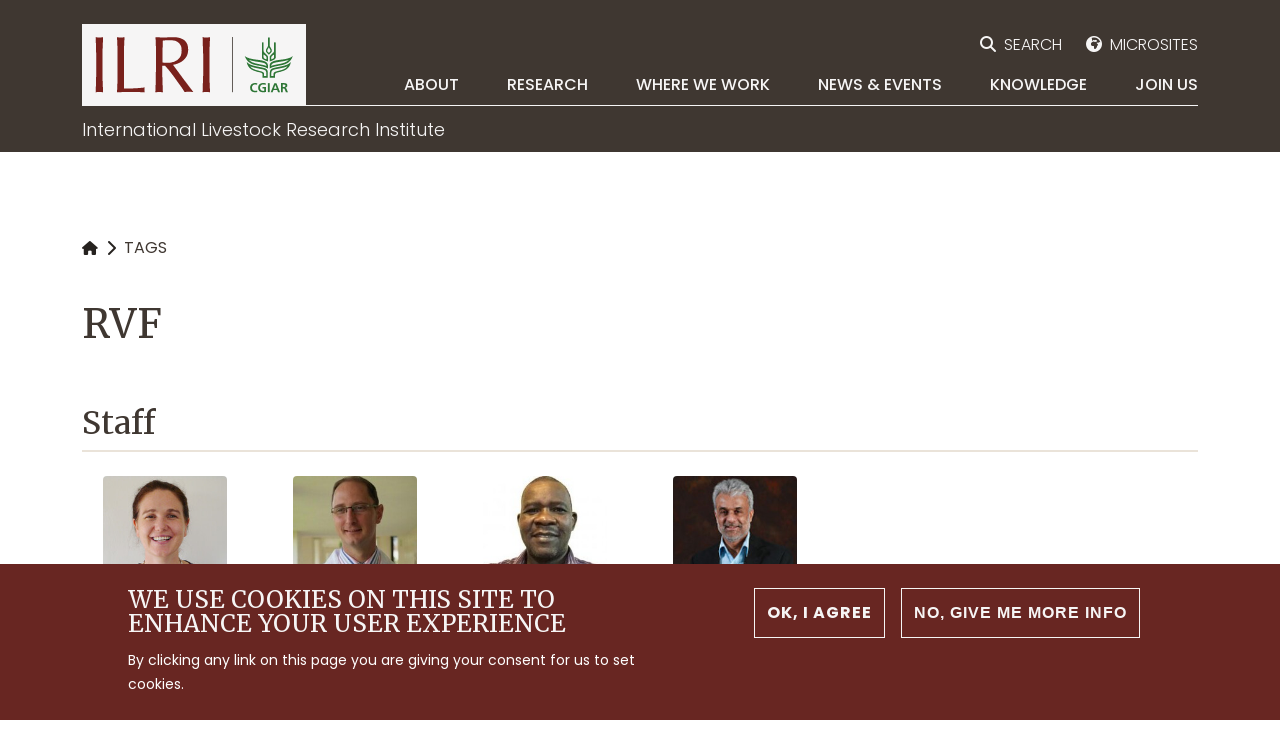

--- FILE ---
content_type: text/html; charset=UTF-8
request_url: https://www.ilri.org/tags/rvf
body_size: 13938
content:
<!DOCTYPE html><html lang="en" dir="ltr" prefix="og: https://ogp.me/ns#"><head><meta charset="utf-8" /><noscript><style>form.antibot * :not(.antibot-message) { display: none !important; }</style></noscript><script async src="https://www.googletagmanager.com/gtag/js?id=G-RVWQBVHTCV"></script><script>window.dataLayer = window.dataLayer || [];function gtag(){dataLayer.push(arguments)};gtag("js", new Date());gtag("set", "developer_id.dMDhkMT", true);gtag("config", "G-RVWQBVHTCV", {"groups":"default","page_placeholder":"PLACEHOLDER_page_location"});gtag("config", "G-SG46MEH7P0", {"groups":"default","page_placeholder":"PLACEHOLDER_page_location"});</script><link rel="canonical" href="https://www.ilri.org/tags/rvf" /><meta name="Generator" content="Drupal 10 (https://www.drupal.org)" /><meta name="MobileOptimized" content="width" /><meta name="HandheldFriendly" content="true" /><meta name="viewport" content="width=device-width, initial-scale=1, shrink-to-fit=no" /><style>div#sliding-popup, div#sliding-popup .eu-cookie-withdraw-banner, .eu-cookie-withdraw-tab {background: #682622} div#sliding-popup.eu-cookie-withdraw-wrapper { background: transparent; } #sliding-popup h1, #sliding-popup h2, #sliding-popup h3, #sliding-popup p, #sliding-popup label, #sliding-popup div, .eu-cookie-compliance-more-button, .eu-cookie-compliance-secondary-button, .eu-cookie-withdraw-tab { color: #fff;} .eu-cookie-withdraw-tab { border-color: #fff;}</style><meta http-equiv="x-ua-compatible" content="ie=edge" /><script type="application/ld+json">{"@context": "https://schema.org","@type": "BreadcrumbList","itemListElement": [{"@type": "ListItem","position": 1,"name": "Home","item": "https://www.ilri.org/"},{"@type": "ListItem","position": 2,"name": "Tags"}]
}</script><link rel="icon" href="/themes/custom/bootstrap_ilri/favicon.ico" type="image/vnd.microsoft.icon" /><title>RVF | International Livestock Research Institute</title><link rel="stylesheet" media="all" href="/sites/default/files/css/css_qfXbibnE6qhPjhkxwqbvM7VWMMBinc3E_ZT1VsmvFD8.css?delta=0&amp;language=en&amp;theme=bootstrap_ilri&amp;include=[base64]" /><link rel="stylesheet" media="all" href="/sites/default/files/css/css_ELPvNFQ_xNKq44NZ2PTcJCQqB02l8KNtu6kS2B5k5DQ.css?delta=1&amp;language=en&amp;theme=bootstrap_ilri&amp;include=[base64]" /><link rel="stylesheet" media="all" href="//fonts.googleapis.com/css2?family=Poppins:wght@200;300;400;500;700&amp;family=Volkhov&amp;display=swap" /><link rel="stylesheet" media="all" href="//fonts.googleapis.com/css2?family=Merriweather:wght@300;400;700" /></head><body class="layout-no-sidebars page-taxonomy-term-378 page-vocabulary-tag path-taxonomy"> <a href="#main-content" class="visually-hidden-focusable"> Skip to main content </a><div class="dialog-off-canvas-main-canvas" data-off-canvas-main-canvas> <header id="header" class="header" aria-label="Site header"><div class="header-wrapper"><div class="container"><div class="row justify-content-between header-top"><div class="col-3"><div class="logo-wrapper d-flex"><div class="ilri-logo"> <a href="https://www.ilri.org/" title="International Livestock Research Institute"><img src="/themes/custom/bootstrap_ilri/images/ILRI-CGIAR-logo.svg" alt="International Livestock Research Institute" title="International Livestock Research Institute" class="img-fluid" /></a></div></div></div><div class="col-9 main-navigation"> <nav aria-labelledby="block-secondarynavigation-menu" id="block-secondarynavigation" class="block block-menu navigation menu--secondary-navigation"><h2 class="visually-hidden" id="block-secondarynavigation-menu">Secondary navigation</h2><ul class="clearfix nav navbar-nav flex-row justify-content-end"><li class="nav-item"> <a href="/search" class="search nav-link nav-link--search" data-drupal-link-system-path="search">Search</a></li><li class="nav-item"> <a href="/microsites" class="microsites nav-link nav-link--microsites" data-drupal-link-system-path="microsites">Microsites</a></li></ul> </nav> <nav aria-labelledby="block-mainnavigation-menu" id="block-mainnavigation" class="block block-menu navigation menu--main"><h2 class="visually-hidden" id="block-mainnavigation-menu">Main navigation</h2><ul class="clearfix nav navbar-nav flex-row justify-content-end" role="menu"><li class="nav-item menu-item--expanded dropdown"> <span data-parent="1" class="nav-link nav-link-" aria-expanded="false" aria-haspopup="true" role="menuitem">About</span><ul class="dropdown-menu" role="menu"><li class="dropdown-item"> <a href="/about-us" class="nav-link--about-us" role="menuitem" data-drupal-link-system-path="node/88059">Overview</a></li><li class="dropdown-item"> <a href="/about/people" class="nav-link--about-people" role="menuitem" data-drupal-link-system-path="about/people">People</a></li><li class="dropdown-item"> <a href="/about/supporters" class="nav-link--about-supporters" role="menuitem" data-drupal-link-system-path="about/supporters">Supporters</a></li></ul></li><li class="nav-item menu-item--expanded dropdown"> <span data-parent="2" class="nav-link nav-link-" aria-expanded="false" aria-haspopup="true" role="menuitem">Research</span><ul class="dropdown-menu" role="menu"><li class="dropdown-item menu-item--expanded dropdown"> <a href="/research/impact-areas" data-col="1" class="nav-link--research-impact-areas" aria-expanded="false" aria-haspopup="true" role="menuitem" data-drupal-link-system-path="research/impact-areas">Impact areas</a><ul class="dropdown-menu" role="menu"><li class="dropdown-item"> <a href="/climate-adaptation-and-mitigation" class="nav-link--climate-adaptation-and-mitigation" role="menuitem" data-drupal-link-system-path="taxonomy/term/941">Climate adaptation and mitigation</a></li><li class="dropdown-item"> <a href="/environmental-health-and-biodiversity" class="nav-link--environmental-health-and-biodiversity" role="menuitem" data-drupal-link-system-path="taxonomy/term/942">Environmental health and biodiversity</a></li><li class="dropdown-item"> <a href="/gender-equality-youth-and-social-inclusion" class="nav-link--gender-equality-youth-and-social-inclusion" role="menuitem" data-drupal-link-system-path="taxonomy/term/943">Gender, equality, youth and social inclusion</a></li><li class="dropdown-item"> <a href="/nutrition-health-and-food-security" class="nav-link--nutrition-health-and-food-security" role="menuitem" data-drupal-link-system-path="taxonomy/term/944">Nutrition, health and food security</a></li><li class="dropdown-item"> <a href="/poverty-reduction-livelihoods-and-jobs" class="nav-link--poverty-reduction-livelihoods-and-jobs" role="menuitem" data-drupal-link-system-path="taxonomy/term/945">Poverty reduction, livelihoods and jobs</a></li></ul></li><li class="dropdown-item menu-item--expanded dropdown"> <span data-col="1" class="nav-link-" aria-expanded="false" aria-haspopup="true" role="menuitem">Research support</span><ul class="dropdown-menu" role="menu"><li class="dropdown-item"> <a href="/research/compliance" class="nav-link--research-compliance" role="menuitem" data-drupal-link-system-path="node/88060">Research compliance</a></li><li class="dropdown-item"> <a href="/research/research-support#item-12071" class="nav-link--research-research-supportitem-12071" role="menuitem" data-drupal-link-system-path="node/88068">Communication and knowledge management</a></li><li class="dropdown-item"> <a href="/research/research-support#item-12072" class="nav-link--research-research-supportitem-12072" role="menuitem" data-drupal-link-system-path="node/88068">Intellectual property and legal unit</a></li><li class="dropdown-item"> <a href="/research/research-support#item-12073" class="nav-link--research-research-supportitem-12073" role="menuitem" data-drupal-link-system-path="node/88068">Data and research methods</a></li></ul></li><li class="dropdown-item menu-item--expanded dropdown"> <span data-col="2" class="nav-link-" aria-expanded="false" aria-haspopup="true" role="menuitem">Themes</span><ul class="dropdown-menu" role="menu"><li class="dropdown-item"> <a href="/research/themes/health" class="nav-link--research-themes-health" role="menuitem" data-drupal-link-system-path="taxonomy/term/539">Health</a></li><li class="dropdown-item"> <a href="/research/themes/livestock-genetics-nutrition-and-feed-resources" class="nav-link--research-themes-livestock-genetics-nutrition-and-feed-resources" role="menuitem" data-drupal-link-system-path="taxonomy/term/540">Livestock, Genetics, Nutrition, and Feed Resources</a></li><li class="dropdown-item"> <a href="/research/themes/people-policies-and-institutions" class="nav-link--research-themes-people-policies-and-institutions" role="menuitem" data-drupal-link-system-path="taxonomy/term/543">People, Policies, and Institutions</a></li><li class="dropdown-item"> <a href="/research/themes/livestock-climate-and-environment" class="nav-link--research-themes-livestock-climate-and-environment" role="menuitem" data-drupal-link-system-path="taxonomy/term/544">Livestock, Climate, and Environment</a></li></ul></li><li class="dropdown-item"> <a href="/research/projects" data-col="2" class="nav-link--research-projects" role="menuitem" data-drupal-link-system-path="research/projects">Projects</a></li><li class="dropdown-item"> <a href="/research/initiatives" data-col="2" class="nav-link--research-initiatives" role="menuitem" data-drupal-link-system-path="research/initiatives">CGIAR research initiatives</a></li><li class="dropdown-item"> <a href="/research/hubs/beca-ilri-hub" data-col="2" class="nav-link--research-hubs-beca-ilri-hub" role="menuitem" data-drupal-link-system-path="taxonomy/term/3961">BecA-ILRI Hub</a></li><li class="dropdown-item"> <a href="/research/themes/innovations-scaling-and-impact" data-col="2" class="nav-link--research-themes-innovations-scaling-and-impact" role="menuitem" data-drupal-link-system-path="taxonomy/term/541">Innovations scaling and impact</a></li><li class="dropdown-item"> <a href="/capacity-development" data-col="2" class="nav-link--capacity-development" role="menuitem" data-drupal-link-system-path="node/88057">Capacity development</a></li><li class="dropdown-item menu-item--expanded dropdown"> <span data-col="3" class="nav-link-" aria-expanded="false" aria-haspopup="true" role="menuitem">Facilities</span><ul class="dropdown-menu" role="menu"><li class="dropdown-item"> <a href="/research/facilities/centre-tropical-livestock-genetics-and-health" class="nav-link--research-facilities-centre-tropical-livestock-genetics-and-health" role="menuitem" data-drupal-link-system-path="taxonomy/term/997">Centre for tropical livestock genetics and health</a></li><li class="dropdown-item"> <a href="/research/facilities/ilri-genebank" class="nav-link--research-facilities-ilri-genebank" role="menuitem" data-drupal-link-system-path="taxonomy/term/998">ILRI Genebank</a></li><li class="dropdown-item"> <a href="/research/facilities/kapiti-research-station-wildlife-conservancy" class="nav-link--research-facilities-kapiti-research-station-wildlife-conservancy" role="menuitem" data-drupal-link-system-path="taxonomy/term/999">Kapiti research station</a></li><li class="dropdown-item"> <a href="/research/facilities/mazingira-centre" class="nav-link--research-facilities-mazingira-centre" role="menuitem" data-drupal-link-system-path="taxonomy/term/1000">Mazingira centre</a></li><li class="dropdown-item"> <a href="/research/facilities/one-health-centre-africa" class="nav-link--research-facilities-one-health-centre-africa" role="menuitem" data-drupal-link-system-path="taxonomy/term/1001">One health centre</a></li><li class="dropdown-item"> <a href="/research/facilities/poultry-facility" class="nav-link--research-facilities-poultry-facility" role="menuitem" data-drupal-link-system-path="taxonomy/term/1002">Poultry facility</a></li><li class="dropdown-item"> <a href="/research/facilities/cgiar-antimicrobial-resistance-hub" class="nav-link--research-facilities-cgiar-antimicrobial-resistance-hub" role="menuitem" data-drupal-link-system-path="taxonomy/term/1003">The CGIAR AMR hub</a></li><li class="dropdown-item"> <a href="/research/facilities/tick-unit" class="nav-link--research-facilities-tick-unit" role="menuitem" data-drupal-link-system-path="taxonomy/term/1004">Tick unit</a></li><li class="dropdown-item"> <a href="/research/facilities/bioscience-facility" class="nav-link--research-facilities-bioscience-facility" role="menuitem" data-drupal-link-system-path="taxonomy/term/1005">Bioscience facility</a></li><li class="dropdown-item"> <a href="/research/facilities/genomics-platform" class="nav-link--research-facilities-genomics-platform" role="menuitem" data-drupal-link-system-path="taxonomy/term/1006">Genomics platform</a></li><li class="dropdown-item"> <a href="https://www.ilri.org/research/facilities/ilri-hyderabad-livestock-research-facilities" class="nav-link-https--wwwilriorg-research-facilities-ilri-hyderabad-livestock-research-facilities" role="menuitem">ILRI-Hyderabad livestock research facilities</a></li></ul></li></ul></li><li class="nav-item menu-item--expanded dropdown"> <span data-parent="3" class="nav-link nav-link-" aria-expanded="false" aria-haspopup="true" role="menuitem">Where we work</span><ul class="dropdown-menu" role="menu"><li class="dropdown-item menu-item--expanded dropdown"> <a href="/where-we-work/eastern-and-southern-africa" data-col="1" class="nav-link--where-we-work-eastern-and-southern-africa" aria-expanded="false" aria-haspopup="true" role="menuitem" data-drupal-link-system-path="taxonomy/term/916">Eastern and southern africa</a><ul class="dropdown-menu" role="menu"><li class="dropdown-item"> <a href="/where-we-work/eastern-and-southern-africa/kenya" class="nav-link--where-we-work-eastern-and-southern-africa-kenya" role="menuitem" data-drupal-link-system-path="taxonomy/term/917">Kenya</a></li><li class="dropdown-item"> <a href="/where-we-work/eastern-and-southern-africa/ethiopia" class="nav-link--where-we-work-eastern-and-southern-africa-ethiopia" role="menuitem" data-drupal-link-system-path="taxonomy/term/918">Ethiopia</a></li><li class="dropdown-item"> <a href="/where-we-work/eastern-and-southern-africa/tanzania" class="nav-link--where-we-work-eastern-and-southern-africa-tanzania" role="menuitem" data-drupal-link-system-path="taxonomy/term/919">Tanzania</a></li><li class="dropdown-item"> <a href="/where-we-work/eastern-and-southern-africa/uganda" class="nav-link--where-we-work-eastern-and-southern-africa-uganda" role="menuitem" data-drupal-link-system-path="taxonomy/term/920">Uganda</a></li><li class="dropdown-item"> <a href="/where-we-work/eastern-and-southern-africa/zimbabwe" class="nav-link--where-we-work-eastern-and-southern-africa-zimbabwe" role="menuitem" data-drupal-link-system-path="taxonomy/term/921">Zimbabwe</a></li><li class="dropdown-item"> <a href="/where-we-work/eastern-and-southern-africa/burundi" class="nav-link--where-we-work-eastern-and-southern-africa-burundi" role="menuitem" data-drupal-link-system-path="taxonomy/term/3754">Burundi</a></li></ul></li><li class="dropdown-item menu-item--expanded dropdown"> <a href="/where-we-work/west-africa" data-col="1" class="nav-link--where-we-work-west-africa" aria-expanded="false" aria-haspopup="true" role="menuitem" data-drupal-link-system-path="taxonomy/term/922">West Africa</a><ul class="dropdown-menu" role="menu"><li class="dropdown-item"> <a href="/where-we-work/west-africa/burkina-faso" class="nav-link--where-we-work-west-africa-burkina-faso" role="menuitem" data-drupal-link-system-path="taxonomy/term/923">Burkina Faso</a></li><li class="dropdown-item"> <a href="/where-we-work/west-africa/mali" class="nav-link--where-we-work-west-africa-mali" role="menuitem" data-drupal-link-system-path="taxonomy/term/924">Mali</a></li><li class="dropdown-item"> <a href="/where-we-work/west-africa/nigeria" class="nav-link--where-we-work-west-africa-nigeria" role="menuitem" data-drupal-link-system-path="taxonomy/term/925">Nigeria</a></li><li class="dropdown-item"> <a href="/where-we-work/west-africa/senegal" class="nav-link--where-we-work-west-africa-senegal" role="menuitem" data-drupal-link-system-path="taxonomy/term/926">Senegal</a></li></ul></li><li class="dropdown-item menu-item--expanded dropdown"> <a href="/where-we-work/south-asia" data-col="2" class="nav-link--where-we-work-south-asia" aria-expanded="false" aria-haspopup="true" role="menuitem" data-drupal-link-system-path="taxonomy/term/927">South Asia</a><ul class="dropdown-menu" role="menu"><li class="dropdown-item"> <a href="/where-we-work/south-asia/india" class="nav-link--where-we-work-south-asia-india" role="menuitem" data-drupal-link-system-path="taxonomy/term/928">India</a></li><li class="dropdown-item"> <a href="/where-we-work/south-asia/nepal" class="nav-link--where-we-work-south-asia-nepal" role="menuitem" data-drupal-link-system-path="taxonomy/term/929">Nepal</a></li></ul></li><li class="dropdown-item menu-item--expanded dropdown"> <a href="/where-we-work/east-and-southeast-asia" data-col="2" class="nav-link--where-we-work-east-and-southeast-asia" aria-expanded="false" aria-haspopup="true" role="menuitem" data-drupal-link-system-path="taxonomy/term/930">East and Southeast Asia</a><ul class="dropdown-menu" role="menu"><li class="dropdown-item"> <a href="/where-we-work/east-and-southeast-asia/vietnam" class="nav-link--where-we-work-east-and-southeast-asia-vietnam" role="menuitem" data-drupal-link-system-path="taxonomy/term/932">Vietnam</a></li></ul></li><li class="dropdown-item"> <a href="/where-we-work" class="where-we-work-cta nav-link--where-we-work" data-col="2" role="menuitem" data-drupal-link-system-path="where-we-work"><span><strong>Explore our work</strong> in the countries</span></a></li></ul></li><li class="nav-item menu-item--expanded dropdown"> <span data-parent="4" class="nav-link nav-link-" aria-expanded="false" aria-haspopup="true" role="menuitem">News & Events</span><ul class="dropdown-menu" role="menu"><li class="dropdown-item"> <a href="/news" class="nav-link--news" role="menuitem" data-drupal-link-system-path="news">News</a></li><li class="dropdown-item"> <a href="/events" class="nav-link--events" role="menuitem" data-drupal-link-system-path="events">Events</a></li><li class="dropdown-item"> <a href="/news/in-the-media" class="nav-link--news-in-the-media" role="menuitem" data-drupal-link-system-path="news/in-the-media">ILRI in the media</a></li></ul></li><li class="nav-item menu-item--expanded dropdown"> <span data-parent="5" class="nav-link nav-link-" aria-expanded="false" aria-haspopup="true" role="menuitem">Knowledge</span><ul class="dropdown-menu" role="menu"><li class="dropdown-item menu-item--expanded dropdown"> <span data-col="1" class="nav-link-" aria-expanded="false" aria-haspopup="true" role="menuitem">Outputs</span><ul class="dropdown-menu" role="menu"><li class="dropdown-item"> <a href="/knowledge/publications" class="nav-link--knowledge-publications" role="menuitem" data-drupal-link-system-path="knowledge/publications">Publications</a></li><li class="dropdown-item"> <a href="/knowledge/publications/archive?type=1051" class="nav-link--knowledge-publications-archivetype1051" role="menuitem" data-drupal-link-query="{&quot;type&quot;:&quot;1051&quot;}" data-drupal-link-system-path="knowledge/publications/archive">Journal articles</a></li><li class="dropdown-item"> <a href="/knowledge/presentations" class="nav-link--knowledge-presentations" role="menuitem" data-drupal-link-system-path="knowledge/presentations">Presentations</a></li><li class="dropdown-item"> <a href="/knowledge/infographics" class="nav-link--knowledge-infographics" role="menuitem" data-drupal-link-system-path="knowledge/infographics">Infographics</a></li><li class="dropdown-item"> <a href="/knowledge/publications/archive" class="nav-link--knowledge-publications-archive" role="menuitem" data-drupal-link-system-path="knowledge/publications/archive">Browse archive</a></li></ul></li><li class="dropdown-item menu-item--expanded dropdown"> <span data-col="2" class="nav-link-" aria-expanded="false" aria-haspopup="true" role="menuitem">Data</span><ul class="dropdown-menu" role="menu"><li class="dropdown-item"> <a href="/knowledge/datasets" class="nav-link--knowledge-datasets" role="menuitem" data-drupal-link-system-path="knowledge/datasets">Datasets</a></li><li class="dropdown-item"> <a href="/website-app-portfolio" class="nav-link--website-app-portfolio" role="menuitem" data-drupal-link-system-path="node/91823">Apps</a></li></ul></li><li class="dropdown-item menu-item--expanded dropdown"> <span data-col="2" class="nav-link-" aria-expanded="false" aria-haspopup="true" role="menuitem">Multimedia</span><ul class="dropdown-menu" role="menu"><li class="dropdown-item"> <a href="/knowledge/videos" class="nav-link--knowledge-videos" role="menuitem" data-drupal-link-system-path="knowledge/videos">Videos</a></li><li class="dropdown-item"> <a href="/knowledge/podcasts" class="nav-link--knowledge-podcasts" role="menuitem" data-drupal-link-system-path="knowledge/podcasts">Podcasts</a></li><li class="dropdown-item"> <a href="/knowledge/stories" class="nav-link--knowledge-stories" role="menuitem" data-drupal-link-system-path="knowledge/stories">Stories</a></li></ul></li></ul></li><li class="nav-item menu-item--expanded dropdown"> <span data-parent="6" class="nav-link nav-link-" aria-expanded="false" aria-haspopup="true" role="menuitem">Join Us</span><ul class="dropdown-menu" role="menu"><li class="dropdown-item"> <a href="/join-us/jobs-careers" class="nav-link--join-us-jobs-careers" role="menuitem" data-drupal-link-system-path="node/91595">Careers</a></li><li class="dropdown-item"> <a href="/subscribe" class="nav-link--subscribe" role="menuitem" data-drupal-link-system-path="subscribe">Subscribe</a></li></ul></li></ul> </nav></div><div class="col-9 mobile-menu d-none"> <a href="#" class="closed" id="mobile-button" type="button" data-bs-toggle="offcanvas" data-bs-target="#mobileMenu" aria-controls="mobileMenu"> </a></div></div><div class="row header-bottom"><div class="col-12"><div class="site-name">International Livestock Research Institute</div></div></div><div class="mega-menu"><div class="about" data-parent="1"><div class="row"><div class="col-4 offset-4"><ul class="clearfix nav navbar-nav flex-row justify-content-end" role="menu"><li class="nav-item"> <a href="/about-us" class="nav-link nav-link--about-us" role="menuitem" data-drupal-link-system-path="node/88059">Overview</a></li><li class="nav-item"> <a href="/about/people" class="nav-link nav-link--about-people" role="menuitem" data-drupal-link-system-path="about/people">People</a></li><li class="nav-item"> <a href="/about/supporters" class="nav-link nav-link--about-supporters" role="menuitem" data-drupal-link-system-path="about/supporters">Supporters</a></li></ul></div></div></div><div class="research dropdown" data-parent="2"><div class="row"><div class="col-3 align-self-center"><div><div class="block-content-banner clearfix card text-white border-0 card-medium" style="background-image:url('/sites/default/files/styles/card/public/banner/2023/38623318644_2632376e88_o.jpg?itok=ePh76Xpk')"> <a href="https://www.ilri.org/research/initiatives" class="card-link"></a> <img class="card-img d-none" src='/sites/default/files/styles/card/public/banner/2023/38623318644_2632376e88_o.jpg?itok=ePh76Xpk' alt="" title=""/><div class="card-gradient"></div><div class="card-img-overlay"><h4 class="card-bundle"> CGIAR RESEARCH INITIATIVES</h4><h3 class="card-title">ILRI is actively engaged in several CGIAR initiatives and platforms.</h3></div></div></div></div><div class="col-3"><ul class="clearfix nav navbar-nav flex-row justify-content-end" role="menu"><li class="nav-item menu-item--expanded dropdown"> <a href="/research/impact-areas" data-col="1" class="nav-link nav-link--research-impact-areas" aria-expanded="false" aria-haspopup="true" role="menuitem" data-drupal-link-system-path="research/impact-areas">Impact areas</a><ul class="dropdown-menu" role="menu"><li class="dropdown-item"> <a href="/climate-adaptation-and-mitigation" class="nav-link--climate-adaptation-and-mitigation" role="menuitem" data-drupal-link-system-path="taxonomy/term/941">Climate adaptation and mitigation</a></li><li class="dropdown-item"> <a href="/environmental-health-and-biodiversity" class="nav-link--environmental-health-and-biodiversity" role="menuitem" data-drupal-link-system-path="taxonomy/term/942">Environmental health and biodiversity</a></li><li class="dropdown-item"> <a href="/gender-equality-youth-and-social-inclusion" class="nav-link--gender-equality-youth-and-social-inclusion" role="menuitem" data-drupal-link-system-path="taxonomy/term/943">Gender, equality, youth and social inclusion</a></li><li class="dropdown-item"> <a href="/nutrition-health-and-food-security" class="nav-link--nutrition-health-and-food-security" role="menuitem" data-drupal-link-system-path="taxonomy/term/944">Nutrition, health and food security</a></li><li class="dropdown-item"> <a href="/poverty-reduction-livelihoods-and-jobs" class="nav-link--poverty-reduction-livelihoods-and-jobs" role="menuitem" data-drupal-link-system-path="taxonomy/term/945">Poverty reduction, livelihoods and jobs</a></li></ul></li></ul><ul class="clearfix nav navbar-nav flex-row justify-content-end" role="menu"><li class="nav-item menu-item--expanded dropdown"> <span data-col="1" class="nav-link nav-link-" aria-expanded="false" aria-haspopup="true" role="menuitem">Research support</span><ul class="dropdown-menu" role="menu"><li class="dropdown-item"> <a href="/research/compliance" class="nav-link--research-compliance" role="menuitem" data-drupal-link-system-path="node/88060">Research compliance</a></li><li class="dropdown-item"> <a href="/research/research-support#item-12071" class="nav-link--research-research-supportitem-12071" role="menuitem" data-drupal-link-system-path="node/88068">Communication and knowledge management</a></li><li class="dropdown-item"> <a href="/research/research-support#item-12072" class="nav-link--research-research-supportitem-12072" role="menuitem" data-drupal-link-system-path="node/88068">Intellectual property and legal unit</a></li><li class="dropdown-item"> <a href="/research/research-support#item-12073" class="nav-link--research-research-supportitem-12073" role="menuitem" data-drupal-link-system-path="node/88068">Data and research methods</a></li></ul></li></ul></div><div class="col-3"><ul class="clearfix nav navbar-nav flex-row justify-content-end" role="menu"><li class="nav-item menu-item--expanded dropdown"> <span data-col="2" class="nav-link nav-link-" aria-expanded="false" aria-haspopup="true" role="menuitem">Themes</span><ul class="dropdown-menu" role="menu"><li class="dropdown-item"> <a href="/research/themes/health" class="nav-link--research-themes-health" role="menuitem" data-drupal-link-system-path="taxonomy/term/539">Health</a></li><li class="dropdown-item"> <a href="/research/themes/livestock-genetics-nutrition-and-feed-resources" class="nav-link--research-themes-livestock-genetics-nutrition-and-feed-resources" role="menuitem" data-drupal-link-system-path="taxonomy/term/540">Livestock, Genetics, Nutrition, and Feed Resources</a></li><li class="dropdown-item"> <a href="/research/themes/people-policies-and-institutions" class="nav-link--research-themes-people-policies-and-institutions" role="menuitem" data-drupal-link-system-path="taxonomy/term/543">People, Policies, and Institutions</a></li><li class="dropdown-item"> <a href="/research/themes/livestock-climate-and-environment" class="nav-link--research-themes-livestock-climate-and-environment" role="menuitem" data-drupal-link-system-path="taxonomy/term/544">Livestock, Climate, and Environment</a></li></ul></li></ul><ul class="clearfix nav navbar-nav flex-row justify-content-end" role="menu"><li class="nav-item"> <a href="/research/themes/innovations-scaling-and-impact" data-col="2" class="nav-link nav-link--research-themes-innovations-scaling-and-impact" role="menuitem" data-drupal-link-system-path="taxonomy/term/541">Innovations scaling and impact</a></li></ul><ul class="clearfix nav navbar-nav flex-row justify-content-end" role="menu"><li class="nav-item"> <a href="/research/hubs/beca-ilri-hub" data-col="2" class="nav-link nav-link--research-hubs-beca-ilri-hub" role="menuitem" data-drupal-link-system-path="taxonomy/term/3961">BecA-ILRI Hub</a></li></ul><ul class="clearfix nav navbar-nav flex-row justify-content-end" role="menu"><li class="nav-item"> <a href="/research/initiatives" data-col="2" class="nav-link nav-link--research-initiatives" role="menuitem" data-drupal-link-system-path="research/initiatives">CGIAR research initiatives</a></li></ul><ul class="clearfix nav navbar-nav flex-row justify-content-end" role="menu"><li class="nav-item"> <a href="/research/projects" data-col="2" class="nav-link nav-link--research-projects" role="menuitem" data-drupal-link-system-path="research/projects">Projects</a></li></ul><ul class="clearfix nav navbar-nav flex-row justify-content-end" role="menu"><li class="nav-item"> <a href="/capacity-development" data-col="2" class="nav-link nav-link--capacity-development" role="menuitem" data-drupal-link-system-path="node/88057">Capacity development</a></li></ul></div><div class="col-3"><ul class="clearfix nav navbar-nav flex-row justify-content-end" role="menu"><li class="nav-item menu-item--expanded dropdown"> <span data-col="3" class="nav-link nav-link-" aria-expanded="false" aria-haspopup="true" role="menuitem">Facilities</span><ul class="dropdown-menu" role="menu"><li class="dropdown-item"> <a href="/research/facilities/centre-tropical-livestock-genetics-and-health" class="nav-link--research-facilities-centre-tropical-livestock-genetics-and-health" role="menuitem" data-drupal-link-system-path="taxonomy/term/997">Centre for tropical livestock genetics and health</a></li><li class="dropdown-item"> <a href="/research/facilities/ilri-genebank" class="nav-link--research-facilities-ilri-genebank" role="menuitem" data-drupal-link-system-path="taxonomy/term/998">ILRI Genebank</a></li><li class="dropdown-item"> <a href="/research/facilities/kapiti-research-station-wildlife-conservancy" class="nav-link--research-facilities-kapiti-research-station-wildlife-conservancy" role="menuitem" data-drupal-link-system-path="taxonomy/term/999">Kapiti research station</a></li><li class="dropdown-item"> <a href="/research/facilities/mazingira-centre" class="nav-link--research-facilities-mazingira-centre" role="menuitem" data-drupal-link-system-path="taxonomy/term/1000">Mazingira centre</a></li><li class="dropdown-item"> <a href="/research/facilities/one-health-centre-africa" class="nav-link--research-facilities-one-health-centre-africa" role="menuitem" data-drupal-link-system-path="taxonomy/term/1001">One health centre</a></li><li class="dropdown-item"> <a href="/research/facilities/poultry-facility" class="nav-link--research-facilities-poultry-facility" role="menuitem" data-drupal-link-system-path="taxonomy/term/1002">Poultry facility</a></li><li class="dropdown-item"> <a href="/research/facilities/cgiar-antimicrobial-resistance-hub" class="nav-link--research-facilities-cgiar-antimicrobial-resistance-hub" role="menuitem" data-drupal-link-system-path="taxonomy/term/1003">The CGIAR AMR hub</a></li><li class="dropdown-item"> <a href="/research/facilities/tick-unit" class="nav-link--research-facilities-tick-unit" role="menuitem" data-drupal-link-system-path="taxonomy/term/1004">Tick unit</a></li><li class="dropdown-item"> <a href="/research/facilities/bioscience-facility" class="nav-link--research-facilities-bioscience-facility" role="menuitem" data-drupal-link-system-path="taxonomy/term/1005">Bioscience facility</a></li><li class="dropdown-item"> <a href="/research/facilities/genomics-platform" class="nav-link--research-facilities-genomics-platform" role="menuitem" data-drupal-link-system-path="taxonomy/term/1006">Genomics platform</a></li><li class="dropdown-item"> <a href="https://www.ilri.org/research/facilities/ilri-hyderabad-livestock-research-facilities" class="nav-link-https--wwwilriorg-research-facilities-ilri-hyderabad-livestock-research-facilities" role="menuitem">ILRI-Hyderabad livestock research facilities</a></li></ul></li></ul></div></div></div><div class="where-we-work dropdown" data-parent="3"><div class="row"><div class="col-6 align-self-start"><div class="mt-2"><div class="row"><div class="col-6"> <article class="node node--type-project node--view-mode-teaser clearfix card card-medium text-white border-0" style="background-image: url(&quot;/sites/default/files/styles/card/public/global_rangelands_PP.jpg?itok=sRw4UFxv&quot;);"> <a href="/research/projects/international-land-coalition-rangelands-initiative-making-rangelands-secure" class="card-link"></a> <img class="card-img d-none" src='/sites/default/files/styles/card/public/global_rangelands_PP.jpg?itok=sRw4UFxv' alt="International Land Coalition Rangelands Initiative" title="International Land Coalition Rangelands Initiative"/><div class="card-gradient"></div><div class="card-img-overlay"><h3 class="card-title">International Land Coalition Rangelands Initiative: Making rangelands secure</h3></div></article></div><div class="col-6"> <article class="node node--type-project node--view-mode-teaser clearfix card card-medium text-white border-0" style="background-image: url(&quot;/sites/default/files/styles/card/public/project/2023/Watering%20camels.jpg?itok=5hfqVJdq&quot;);"> <a href="/research/projects/emerging-public-health-threats-africas-drylands" class="card-link"></a> <img class="card-img d-none" src='/sites/default/files/styles/card/public/project/2023/Watering%20camels.jpg?itok=5hfqVJdq' alt="Camels drinking at a water pan in Wajir County, Kenya" title="Camels drinking at a water pan in Wajir County, Kenya"/><div class="card-gradient"></div><div class="card-img-overlay"><h4 class="card-deadline"><em>ACTIVE</em> <i class="fa-solid fa-arrow-right"></i> <time>Feb 2028</time></h4><h3 class="card-title">Emerging public health threats in Africa’s drylands</h3></div></article></div></div></div></div><div class="col-3"><ul class="clearfix nav navbar-nav flex-row justify-content-end" role="menu"><li class="nav-item menu-item--expanded dropdown"> <a href="/where-we-work/eastern-and-southern-africa" data-col="1" class="nav-link nav-link--where-we-work-eastern-and-southern-africa" aria-expanded="false" aria-haspopup="true" role="menuitem" data-drupal-link-system-path="taxonomy/term/916">Eastern and southern africa</a><ul class="dropdown-menu" role="menu"><li class="dropdown-item"> <a href="/where-we-work/eastern-and-southern-africa/kenya" class="nav-link--where-we-work-eastern-and-southern-africa-kenya" role="menuitem" data-drupal-link-system-path="taxonomy/term/917">Kenya</a></li><li class="dropdown-item"> <a href="/where-we-work/eastern-and-southern-africa/ethiopia" class="nav-link--where-we-work-eastern-and-southern-africa-ethiopia" role="menuitem" data-drupal-link-system-path="taxonomy/term/918">Ethiopia</a></li><li class="dropdown-item"> <a href="/where-we-work/eastern-and-southern-africa/tanzania" class="nav-link--where-we-work-eastern-and-southern-africa-tanzania" role="menuitem" data-drupal-link-system-path="taxonomy/term/919">Tanzania</a></li><li class="dropdown-item"> <a href="/where-we-work/eastern-and-southern-africa/uganda" class="nav-link--where-we-work-eastern-and-southern-africa-uganda" role="menuitem" data-drupal-link-system-path="taxonomy/term/920">Uganda</a></li><li class="dropdown-item"> <a href="/where-we-work/eastern-and-southern-africa/zimbabwe" class="nav-link--where-we-work-eastern-and-southern-africa-zimbabwe" role="menuitem" data-drupal-link-system-path="taxonomy/term/921">Zimbabwe</a></li><li class="dropdown-item"> <a href="/where-we-work/eastern-and-southern-africa/burundi" class="nav-link--where-we-work-eastern-and-southern-africa-burundi" role="menuitem" data-drupal-link-system-path="taxonomy/term/3754">Burundi</a></li></ul></li></ul><ul class="clearfix nav navbar-nav flex-row justify-content-end" role="menu"><li class="nav-item menu-item--expanded dropdown"> <a href="/where-we-work/west-africa" data-col="1" class="nav-link nav-link--where-we-work-west-africa" aria-expanded="false" aria-haspopup="true" role="menuitem" data-drupal-link-system-path="taxonomy/term/922">West Africa</a><ul class="dropdown-menu" role="menu"><li class="dropdown-item"> <a href="/where-we-work/west-africa/burkina-faso" class="nav-link--where-we-work-west-africa-burkina-faso" role="menuitem" data-drupal-link-system-path="taxonomy/term/923">Burkina Faso</a></li><li class="dropdown-item"> <a href="/where-we-work/west-africa/mali" class="nav-link--where-we-work-west-africa-mali" role="menuitem" data-drupal-link-system-path="taxonomy/term/924">Mali</a></li><li class="dropdown-item"> <a href="/where-we-work/west-africa/nigeria" class="nav-link--where-we-work-west-africa-nigeria" role="menuitem" data-drupal-link-system-path="taxonomy/term/925">Nigeria</a></li><li class="dropdown-item"> <a href="/where-we-work/west-africa/senegal" class="nav-link--where-we-work-west-africa-senegal" role="menuitem" data-drupal-link-system-path="taxonomy/term/926">Senegal</a></li></ul></li></ul></div><div class="col-3"><ul class="clearfix nav navbar-nav flex-row justify-content-end" role="menu"><li class="nav-item menu-item--expanded dropdown"> <a href="/where-we-work/south-asia" data-col="2" class="nav-link nav-link--where-we-work-south-asia" aria-expanded="false" aria-haspopup="true" role="menuitem" data-drupal-link-system-path="taxonomy/term/927">South Asia</a><ul class="dropdown-menu" role="menu"><li class="dropdown-item"> <a href="/where-we-work/south-asia/india" class="nav-link--where-we-work-south-asia-india" role="menuitem" data-drupal-link-system-path="taxonomy/term/928">India</a></li><li class="dropdown-item"> <a href="/where-we-work/south-asia/nepal" class="nav-link--where-we-work-south-asia-nepal" role="menuitem" data-drupal-link-system-path="taxonomy/term/929">Nepal</a></li></ul></li></ul><ul class="clearfix nav navbar-nav flex-row justify-content-end" role="menu"><li class="nav-item menu-item--expanded dropdown"> <a href="/where-we-work/east-and-southeast-asia" data-col="2" class="nav-link nav-link--where-we-work-east-and-southeast-asia" aria-expanded="false" aria-haspopup="true" role="menuitem" data-drupal-link-system-path="taxonomy/term/930">East and Southeast Asia</a><ul class="dropdown-menu" role="menu"><li class="dropdown-item"> <a href="/where-we-work/east-and-southeast-asia/vietnam" class="nav-link--where-we-work-east-and-southeast-asia-vietnam" role="menuitem" data-drupal-link-system-path="taxonomy/term/932">Vietnam</a></li></ul></li></ul><ul class="clearfix nav navbar-nav flex-row justify-content-end" role="menu"><li class="nav-item"> <a href="/where-we-work" class="where-we-work-cta nav-link nav-link--where-we-work" data-col="2" role="menuitem" data-drupal-link-system-path="where-we-work"><span><strong>Explore our work</strong> in the countries</span></a></li></ul></div></div></div><div class="news-events" data-parent="4"><div class="row"><div class="col-6 offset-5"><ul class="clearfix nav navbar-nav flex-row justify-content-end" role="menu"><li class="nav-item"> <a href="/news" class="nav-link nav-link--news" role="menuitem" data-drupal-link-system-path="news">News</a></li><li class="nav-item"> <a href="/events" class="nav-link nav-link--events" role="menuitem" data-drupal-link-system-path="events">Events</a></li><li class="nav-item"> <a href="/news/in-the-media" class="nav-link nav-link--news-in-the-media" role="menuitem" data-drupal-link-system-path="news/in-the-media">ILRI in the media</a></li></ul></div></div></div><div class="knowledge dropdown" data-parent="5"><div class="row"><div class="col-6 align-self-start"><div class="mt-2"><div class="row"><div class="col-6"> <article class="node node--type-publication node--view-mode-teaser clearfix card border-0 bg-transparent mb-0"> <a href="/knowledge/publications/adopting-technologies-enhance-productivity-resilience-and-equity-ruminant" class="card-link"></a><div class="row g-0"><div class="col-4"> <img class="img-fluid border border-1" src='/sites/default/files/styles/cover/public/publication-covers/SAAF_ActivityReport_AdoptingTechnologies.pdf.jpg?itok=w5wX1BPm' alt="" title=""/></div><div class="col-8"><div class="card-body pt-0"> <time class="card-issued">2025</time><h3 class="card-title">Adopting technologies to enhance productivity, resilience and equity in ruminant livestock resources under pastoral systems of Africa</h3><div class="card-publication-authors"><ul class="list-inline d-inline-block comma-list"><li class="list-inline-item">Ojango, Julie M.K.</li><li class="list-inline-item">Kirui, Peter</li><li class="list-inline-item">Tumanka, F.O.</li><li class="list-inline-item">Rowan, T.N.</li><li class="list-inline-item">Pedreira, B.C.</li><li class="list-inline-item">Mason, K.M.</li><li class="list-inline-item">Martinez, C.C.</li></ul></div></div></div></div></article></div><div class="col-6"> <article class="node node--type-publication node--view-mode-teaser clearfix card border-0 bg-transparent mb-0"> <a href="/knowledge/publications/unlocking-sustainable-livestocks-potential-through-research-better-lives-and" class="card-link"></a><div class="row g-0"><div class="col-4"> <img class="img-fluid border border-1" src='/sites/default/files/styles/cover/public/publication/2024/Thumbnail-cover-corp-strategy.png?itok=Qk4Y8t9t' alt="Thumbnail-cover-corp-strategy" title="Thumbnail-cover-corp-strategy"/></div><div class="col-8"><div class="card-body pt-0"> <time class="card-issued">2024</time><h3 class="card-title">Unlocking sustainable livestock’s potential through research for better lives and a better planet: ILRI Corporate Strategy 2024–2030</h3><div class="card-publication-authors"><ul class="list-inline d-inline-block comma-list"><li class="list-inline-item">International Livestock Research Institute</li></ul></div></div></div></div></article></div></div></div></div><div class="col-3"><ul class="clearfix nav navbar-nav flex-row justify-content-end" role="menu"><li class="nav-item menu-item--expanded dropdown"> <span data-col="1" class="nav-link nav-link-" aria-expanded="false" aria-haspopup="true" role="menuitem">Outputs</span><ul class="dropdown-menu" role="menu"><li class="dropdown-item"> <a href="/knowledge/publications" class="nav-link--knowledge-publications" role="menuitem" data-drupal-link-system-path="knowledge/publications">Publications</a></li><li class="dropdown-item"> <a href="/knowledge/publications/archive?type=1051" class="nav-link--knowledge-publications-archivetype1051" role="menuitem" data-drupal-link-query="{&quot;type&quot;:&quot;1051&quot;}" data-drupal-link-system-path="knowledge/publications/archive">Journal articles</a></li><li class="dropdown-item"> <a href="/knowledge/presentations" class="nav-link--knowledge-presentations" role="menuitem" data-drupal-link-system-path="knowledge/presentations">Presentations</a></li><li class="dropdown-item"> <a href="/knowledge/infographics" class="nav-link--knowledge-infographics" role="menuitem" data-drupal-link-system-path="knowledge/infographics">Infographics</a></li><li class="dropdown-item"> <a href="/knowledge/publications/archive" class="nav-link--knowledge-publications-archive" role="menuitem" data-drupal-link-system-path="knowledge/publications/archive">Browse archive</a></li></ul></li></ul></div><div class="col-3"><ul class="clearfix nav navbar-nav flex-row justify-content-end" role="menu"><li class="nav-item menu-item--expanded dropdown"> <span data-col="2" class="nav-link nav-link-" aria-expanded="false" aria-haspopup="true" role="menuitem">Data</span><ul class="dropdown-menu" role="menu"><li class="dropdown-item"> <a href="/knowledge/datasets" class="nav-link--knowledge-datasets" role="menuitem" data-drupal-link-system-path="knowledge/datasets">Datasets</a></li><li class="dropdown-item"> <a href="/website-app-portfolio" class="nav-link--website-app-portfolio" role="menuitem" data-drupal-link-system-path="node/91823">Apps</a></li></ul></li></ul><ul class="clearfix nav navbar-nav flex-row justify-content-end" role="menu"><li class="nav-item menu-item--expanded dropdown"> <span data-col="2" class="nav-link nav-link-" aria-expanded="false" aria-haspopup="true" role="menuitem">Multimedia</span><ul class="dropdown-menu" role="menu"><li class="dropdown-item"> <a href="/knowledge/videos" class="nav-link--knowledge-videos" role="menuitem" data-drupal-link-system-path="knowledge/videos">Videos</a></li><li class="dropdown-item"> <a href="/knowledge/podcasts" class="nav-link--knowledge-podcasts" role="menuitem" data-drupal-link-system-path="knowledge/podcasts">Podcasts</a></li><li class="dropdown-item"> <a href="/knowledge/stories" class="nav-link--knowledge-stories" role="menuitem" data-drupal-link-system-path="knowledge/stories">Stories</a></li></ul></li></ul></div></div></div><div class="join-us" data-parent="6"><div class="row"><div class="col-9 offset-3"><ul class="clearfix nav navbar-nav flex-row justify-content-end" role="menu"><li class="nav-item"> <a href="/join-us/jobs-careers" class="nav-link nav-link--join-us-jobs-careers" role="menuitem" data-drupal-link-system-path="node/91595">Careers</a></li><li class="nav-item"> <a href="/subscribe" class="nav-link nav-link--subscribe" role="menuitem" data-drupal-link-system-path="subscribe">Subscribe</a></li></ul></div></div></div></div></div></div> </header><div class="offcanvas offcanvas-start" tabindex="-1" id="mobileMenu" aria-labelledby="mobileMenu"><div class="offcanvas-header"><div class="ilri-logo"> <a href="https://www.ilri.org/" title="International Livestock Research Institute"><img src="/themes/custom/bootstrap_ilri/images/ILRI-CGIAR-logo.svg" alt="International Livestock Research Institute" title="International Livestock Research Institute" class="img-fluid" /></a></div> <button type="button" class="btn-close text-reset" data-bs-dismiss="offcanvas" aria-label="Close"></button></div><div class="offcanvas-body"> <nav aria-labelledby="block-mainnavigation-2-menu" id="block-mainnavigation-2" class="block block-menu navigation menu--main"><h2 class="visually-hidden" id="block-mainnavigation-2-menu">Main navigation</h2><ul class="clearfix nav navbar-nav flex-row justify-content-end" role="menu"><li class="nav-item menu-item--expanded dropdown"> <span data-parent="1" class="nav-link nav-link-" aria-expanded="false" aria-haspopup="true" role="menuitem">About</span><ul class="dropdown-menu" role="menu"><li class="dropdown-item"> <a href="/about-us" class="nav-link--about-us" role="menuitem" data-drupal-link-system-path="node/88059">Overview</a></li><li class="dropdown-item"> <a href="/about/people" class="nav-link--about-people" role="menuitem" data-drupal-link-system-path="about/people">People</a></li><li class="dropdown-item"> <a href="/about/supporters" class="nav-link--about-supporters" role="menuitem" data-drupal-link-system-path="about/supporters">Supporters</a></li></ul></li><li class="nav-item menu-item--expanded dropdown"> <span data-parent="2" class="nav-link nav-link-" aria-expanded="false" aria-haspopup="true" role="menuitem">Research</span><ul class="dropdown-menu" role="menu"><li class="dropdown-item menu-item--expanded dropdown"> <a href="/research/impact-areas" data-col="1" class="nav-link--research-impact-areas" aria-expanded="false" aria-haspopup="true" role="menuitem" data-drupal-link-system-path="research/impact-areas">Impact areas</a><ul class="dropdown-menu" role="menu"><li class="dropdown-item"> <a href="/climate-adaptation-and-mitigation" class="nav-link--climate-adaptation-and-mitigation" role="menuitem" data-drupal-link-system-path="taxonomy/term/941">Climate adaptation and mitigation</a></li><li class="dropdown-item"> <a href="/environmental-health-and-biodiversity" class="nav-link--environmental-health-and-biodiversity" role="menuitem" data-drupal-link-system-path="taxonomy/term/942">Environmental health and biodiversity</a></li><li class="dropdown-item"> <a href="/gender-equality-youth-and-social-inclusion" class="nav-link--gender-equality-youth-and-social-inclusion" role="menuitem" data-drupal-link-system-path="taxonomy/term/943">Gender, equality, youth and social inclusion</a></li><li class="dropdown-item"> <a href="/nutrition-health-and-food-security" class="nav-link--nutrition-health-and-food-security" role="menuitem" data-drupal-link-system-path="taxonomy/term/944">Nutrition, health and food security</a></li><li class="dropdown-item"> <a href="/poverty-reduction-livelihoods-and-jobs" class="nav-link--poverty-reduction-livelihoods-and-jobs" role="menuitem" data-drupal-link-system-path="taxonomy/term/945">Poverty reduction, livelihoods and jobs</a></li></ul></li><li class="dropdown-item menu-item--expanded dropdown"> <span data-col="1" class="nav-link-" aria-expanded="false" aria-haspopup="true" role="menuitem">Research support</span><ul class="dropdown-menu" role="menu"><li class="dropdown-item"> <a href="/research/compliance" class="nav-link--research-compliance" role="menuitem" data-drupal-link-system-path="node/88060">Research compliance</a></li><li class="dropdown-item"> <a href="/research/research-support#item-12071" class="nav-link--research-research-supportitem-12071" role="menuitem" data-drupal-link-system-path="node/88068">Communication and knowledge management</a></li><li class="dropdown-item"> <a href="/research/research-support#item-12072" class="nav-link--research-research-supportitem-12072" role="menuitem" data-drupal-link-system-path="node/88068">Intellectual property and legal unit</a></li><li class="dropdown-item"> <a href="/research/research-support#item-12073" class="nav-link--research-research-supportitem-12073" role="menuitem" data-drupal-link-system-path="node/88068">Data and research methods</a></li></ul></li><li class="dropdown-item menu-item--expanded dropdown"> <span data-col="2" class="nav-link-" aria-expanded="false" aria-haspopup="true" role="menuitem">Themes</span><ul class="dropdown-menu" role="menu"><li class="dropdown-item"> <a href="/research/themes/health" class="nav-link--research-themes-health" role="menuitem" data-drupal-link-system-path="taxonomy/term/539">Health</a></li><li class="dropdown-item"> <a href="/research/themes/livestock-genetics-nutrition-and-feed-resources" class="nav-link--research-themes-livestock-genetics-nutrition-and-feed-resources" role="menuitem" data-drupal-link-system-path="taxonomy/term/540">Livestock, Genetics, Nutrition, and Feed Resources</a></li><li class="dropdown-item"> <a href="/research/themes/people-policies-and-institutions" class="nav-link--research-themes-people-policies-and-institutions" role="menuitem" data-drupal-link-system-path="taxonomy/term/543">People, Policies, and Institutions</a></li><li class="dropdown-item"> <a href="/research/themes/livestock-climate-and-environment" class="nav-link--research-themes-livestock-climate-and-environment" role="menuitem" data-drupal-link-system-path="taxonomy/term/544">Livestock, Climate, and Environment</a></li></ul></li><li class="dropdown-item"> <a href="/research/projects" data-col="2" class="nav-link--research-projects" role="menuitem" data-drupal-link-system-path="research/projects">Projects</a></li><li class="dropdown-item"> <a href="/research/initiatives" data-col="2" class="nav-link--research-initiatives" role="menuitem" data-drupal-link-system-path="research/initiatives">CGIAR research initiatives</a></li><li class="dropdown-item"> <a href="/research/hubs/beca-ilri-hub" data-col="2" class="nav-link--research-hubs-beca-ilri-hub" role="menuitem" data-drupal-link-system-path="taxonomy/term/3961">BecA-ILRI Hub</a></li><li class="dropdown-item"> <a href="/research/themes/innovations-scaling-and-impact" data-col="2" class="nav-link--research-themes-innovations-scaling-and-impact" role="menuitem" data-drupal-link-system-path="taxonomy/term/541">Innovations scaling and impact</a></li><li class="dropdown-item"> <a href="/capacity-development" data-col="2" class="nav-link--capacity-development" role="menuitem" data-drupal-link-system-path="node/88057">Capacity development</a></li><li class="dropdown-item menu-item--expanded dropdown"> <span data-col="3" class="nav-link-" aria-expanded="false" aria-haspopup="true" role="menuitem">Facilities</span><ul class="dropdown-menu" role="menu"><li class="dropdown-item"> <a href="/research/facilities/centre-tropical-livestock-genetics-and-health" class="nav-link--research-facilities-centre-tropical-livestock-genetics-and-health" role="menuitem" data-drupal-link-system-path="taxonomy/term/997">Centre for tropical livestock genetics and health</a></li><li class="dropdown-item"> <a href="/research/facilities/ilri-genebank" class="nav-link--research-facilities-ilri-genebank" role="menuitem" data-drupal-link-system-path="taxonomy/term/998">ILRI Genebank</a></li><li class="dropdown-item"> <a href="/research/facilities/kapiti-research-station-wildlife-conservancy" class="nav-link--research-facilities-kapiti-research-station-wildlife-conservancy" role="menuitem" data-drupal-link-system-path="taxonomy/term/999">Kapiti research station</a></li><li class="dropdown-item"> <a href="/research/facilities/mazingira-centre" class="nav-link--research-facilities-mazingira-centre" role="menuitem" data-drupal-link-system-path="taxonomy/term/1000">Mazingira centre</a></li><li class="dropdown-item"> <a href="/research/facilities/one-health-centre-africa" class="nav-link--research-facilities-one-health-centre-africa" role="menuitem" data-drupal-link-system-path="taxonomy/term/1001">One health centre</a></li><li class="dropdown-item"> <a href="/research/facilities/poultry-facility" class="nav-link--research-facilities-poultry-facility" role="menuitem" data-drupal-link-system-path="taxonomy/term/1002">Poultry facility</a></li><li class="dropdown-item"> <a href="/research/facilities/cgiar-antimicrobial-resistance-hub" class="nav-link--research-facilities-cgiar-antimicrobial-resistance-hub" role="menuitem" data-drupal-link-system-path="taxonomy/term/1003">The CGIAR AMR hub</a></li><li class="dropdown-item"> <a href="/research/facilities/tick-unit" class="nav-link--research-facilities-tick-unit" role="menuitem" data-drupal-link-system-path="taxonomy/term/1004">Tick unit</a></li><li class="dropdown-item"> <a href="/research/facilities/bioscience-facility" class="nav-link--research-facilities-bioscience-facility" role="menuitem" data-drupal-link-system-path="taxonomy/term/1005">Bioscience facility</a></li><li class="dropdown-item"> <a href="/research/facilities/genomics-platform" class="nav-link--research-facilities-genomics-platform" role="menuitem" data-drupal-link-system-path="taxonomy/term/1006">Genomics platform</a></li><li class="dropdown-item"> <a href="https://www.ilri.org/research/facilities/ilri-hyderabad-livestock-research-facilities" class="nav-link-https--wwwilriorg-research-facilities-ilri-hyderabad-livestock-research-facilities" role="menuitem">ILRI-Hyderabad livestock research facilities</a></li></ul></li></ul></li><li class="nav-item menu-item--expanded dropdown"> <span data-parent="3" class="nav-link nav-link-" aria-expanded="false" aria-haspopup="true" role="menuitem">Where we work</span><ul class="dropdown-menu" role="menu"><li class="dropdown-item menu-item--expanded dropdown"> <a href="/where-we-work/eastern-and-southern-africa" data-col="1" class="nav-link--where-we-work-eastern-and-southern-africa" aria-expanded="false" aria-haspopup="true" role="menuitem" data-drupal-link-system-path="taxonomy/term/916">Eastern and southern africa</a><ul class="dropdown-menu" role="menu"><li class="dropdown-item"> <a href="/where-we-work/eastern-and-southern-africa/kenya" class="nav-link--where-we-work-eastern-and-southern-africa-kenya" role="menuitem" data-drupal-link-system-path="taxonomy/term/917">Kenya</a></li><li class="dropdown-item"> <a href="/where-we-work/eastern-and-southern-africa/ethiopia" class="nav-link--where-we-work-eastern-and-southern-africa-ethiopia" role="menuitem" data-drupal-link-system-path="taxonomy/term/918">Ethiopia</a></li><li class="dropdown-item"> <a href="/where-we-work/eastern-and-southern-africa/tanzania" class="nav-link--where-we-work-eastern-and-southern-africa-tanzania" role="menuitem" data-drupal-link-system-path="taxonomy/term/919">Tanzania</a></li><li class="dropdown-item"> <a href="/where-we-work/eastern-and-southern-africa/uganda" class="nav-link--where-we-work-eastern-and-southern-africa-uganda" role="menuitem" data-drupal-link-system-path="taxonomy/term/920">Uganda</a></li><li class="dropdown-item"> <a href="/where-we-work/eastern-and-southern-africa/zimbabwe" class="nav-link--where-we-work-eastern-and-southern-africa-zimbabwe" role="menuitem" data-drupal-link-system-path="taxonomy/term/921">Zimbabwe</a></li><li class="dropdown-item"> <a href="/where-we-work/eastern-and-southern-africa/burundi" class="nav-link--where-we-work-eastern-and-southern-africa-burundi" role="menuitem" data-drupal-link-system-path="taxonomy/term/3754">Burundi</a></li></ul></li><li class="dropdown-item menu-item--expanded dropdown"> <a href="/where-we-work/west-africa" data-col="1" class="nav-link--where-we-work-west-africa" aria-expanded="false" aria-haspopup="true" role="menuitem" data-drupal-link-system-path="taxonomy/term/922">West Africa</a><ul class="dropdown-menu" role="menu"><li class="dropdown-item"> <a href="/where-we-work/west-africa/burkina-faso" class="nav-link--where-we-work-west-africa-burkina-faso" role="menuitem" data-drupal-link-system-path="taxonomy/term/923">Burkina Faso</a></li><li class="dropdown-item"> <a href="/where-we-work/west-africa/mali" class="nav-link--where-we-work-west-africa-mali" role="menuitem" data-drupal-link-system-path="taxonomy/term/924">Mali</a></li><li class="dropdown-item"> <a href="/where-we-work/west-africa/nigeria" class="nav-link--where-we-work-west-africa-nigeria" role="menuitem" data-drupal-link-system-path="taxonomy/term/925">Nigeria</a></li><li class="dropdown-item"> <a href="/where-we-work/west-africa/senegal" class="nav-link--where-we-work-west-africa-senegal" role="menuitem" data-drupal-link-system-path="taxonomy/term/926">Senegal</a></li></ul></li><li class="dropdown-item menu-item--expanded dropdown"> <a href="/where-we-work/south-asia" data-col="2" class="nav-link--where-we-work-south-asia" aria-expanded="false" aria-haspopup="true" role="menuitem" data-drupal-link-system-path="taxonomy/term/927">South Asia</a><ul class="dropdown-menu" role="menu"><li class="dropdown-item"> <a href="/where-we-work/south-asia/india" class="nav-link--where-we-work-south-asia-india" role="menuitem" data-drupal-link-system-path="taxonomy/term/928">India</a></li><li class="dropdown-item"> <a href="/where-we-work/south-asia/nepal" class="nav-link--where-we-work-south-asia-nepal" role="menuitem" data-drupal-link-system-path="taxonomy/term/929">Nepal</a></li></ul></li><li class="dropdown-item menu-item--expanded dropdown"> <a href="/where-we-work/east-and-southeast-asia" data-col="2" class="nav-link--where-we-work-east-and-southeast-asia" aria-expanded="false" aria-haspopup="true" role="menuitem" data-drupal-link-system-path="taxonomy/term/930">East and Southeast Asia</a><ul class="dropdown-menu" role="menu"><li class="dropdown-item"> <a href="/where-we-work/east-and-southeast-asia/vietnam" class="nav-link--where-we-work-east-and-southeast-asia-vietnam" role="menuitem" data-drupal-link-system-path="taxonomy/term/932">Vietnam</a></li></ul></li><li class="dropdown-item"> <a href="/where-we-work" class="where-we-work-cta nav-link--where-we-work" data-col="2" role="menuitem" data-drupal-link-system-path="where-we-work"><span><strong>Explore our work</strong> in the countries</span></a></li></ul></li><li class="nav-item menu-item--expanded dropdown"> <span data-parent="4" class="nav-link nav-link-" aria-expanded="false" aria-haspopup="true" role="menuitem">News & Events</span><ul class="dropdown-menu" role="menu"><li class="dropdown-item"> <a href="/news" class="nav-link--news" role="menuitem" data-drupal-link-system-path="news">News</a></li><li class="dropdown-item"> <a href="/events" class="nav-link--events" role="menuitem" data-drupal-link-system-path="events">Events</a></li><li class="dropdown-item"> <a href="/news/in-the-media" class="nav-link--news-in-the-media" role="menuitem" data-drupal-link-system-path="news/in-the-media">ILRI in the media</a></li></ul></li><li class="nav-item menu-item--expanded dropdown"> <span data-parent="5" class="nav-link nav-link-" aria-expanded="false" aria-haspopup="true" role="menuitem">Knowledge</span><ul class="dropdown-menu" role="menu"><li class="dropdown-item menu-item--expanded dropdown"> <span data-col="1" class="nav-link-" aria-expanded="false" aria-haspopup="true" role="menuitem">Outputs</span><ul class="dropdown-menu" role="menu"><li class="dropdown-item"> <a href="/knowledge/publications" class="nav-link--knowledge-publications" role="menuitem" data-drupal-link-system-path="knowledge/publications">Publications</a></li><li class="dropdown-item"> <a href="/knowledge/publications/archive?type=1051" class="nav-link--knowledge-publications-archivetype1051" role="menuitem" data-drupal-link-query="{&quot;type&quot;:&quot;1051&quot;}" data-drupal-link-system-path="knowledge/publications/archive">Journal articles</a></li><li class="dropdown-item"> <a href="/knowledge/presentations" class="nav-link--knowledge-presentations" role="menuitem" data-drupal-link-system-path="knowledge/presentations">Presentations</a></li><li class="dropdown-item"> <a href="/knowledge/infographics" class="nav-link--knowledge-infographics" role="menuitem" data-drupal-link-system-path="knowledge/infographics">Infographics</a></li><li class="dropdown-item"> <a href="/knowledge/publications/archive" class="nav-link--knowledge-publications-archive" role="menuitem" data-drupal-link-system-path="knowledge/publications/archive">Browse archive</a></li></ul></li><li class="dropdown-item menu-item--expanded dropdown"> <span data-col="2" class="nav-link-" aria-expanded="false" aria-haspopup="true" role="menuitem">Data</span><ul class="dropdown-menu" role="menu"><li class="dropdown-item"> <a href="/knowledge/datasets" class="nav-link--knowledge-datasets" role="menuitem" data-drupal-link-system-path="knowledge/datasets">Datasets</a></li><li class="dropdown-item"> <a href="/website-app-portfolio" class="nav-link--website-app-portfolio" role="menuitem" data-drupal-link-system-path="node/91823">Apps</a></li></ul></li><li class="dropdown-item menu-item--expanded dropdown"> <span data-col="2" class="nav-link-" aria-expanded="false" aria-haspopup="true" role="menuitem">Multimedia</span><ul class="dropdown-menu" role="menu"><li class="dropdown-item"> <a href="/knowledge/videos" class="nav-link--knowledge-videos" role="menuitem" data-drupal-link-system-path="knowledge/videos">Videos</a></li><li class="dropdown-item"> <a href="/knowledge/podcasts" class="nav-link--knowledge-podcasts" role="menuitem" data-drupal-link-system-path="knowledge/podcasts">Podcasts</a></li><li class="dropdown-item"> <a href="/knowledge/stories" class="nav-link--knowledge-stories" role="menuitem" data-drupal-link-system-path="knowledge/stories">Stories</a></li></ul></li></ul></li><li class="nav-item menu-item--expanded dropdown"> <span data-parent="6" class="nav-link nav-link-" aria-expanded="false" aria-haspopup="true" role="menuitem">Join Us</span><ul class="dropdown-menu" role="menu"><li class="dropdown-item"> <a href="/join-us/jobs-careers" class="nav-link--join-us-jobs-careers" role="menuitem" data-drupal-link-system-path="node/91595">Careers</a></li><li class="dropdown-item"> <a href="/subscribe" class="nav-link--subscribe" role="menuitem" data-drupal-link-system-path="subscribe">Subscribe</a></li></ul></li></ul> </nav><nav aria-labelledby="block-secondarynavigation-2-menu" id="block-secondarynavigation-2" class="block block-menu navigation menu--secondary-navigation"><h2 class="visually-hidden" id="block-secondarynavigation-2-menu">Secondary navigation</h2><ul class="clearfix nav navbar-nav flex-row justify-content-end"><li class="nav-item"> <a href="/search" class="search nav-link nav-link--search" data-drupal-link-system-path="search">Search</a></li><li class="nav-item"> <a href="/microsites" class="microsites nav-link nav-link--microsites" data-drupal-link-system-path="microsites">Microsites</a></li></ul> </nav></div></div><main class="main-content col" id="content"><div data-drupal-messages-fallback class="hidden"></div><div class="container"><div class="row"><div class="col-12"> <nav role="navigation" aria-label="breadcrumb" class="breadcrumbs"><ol class="breadcrumb"><li class="breadcrumb-item"> <a href="/"><span>Home</span></a></li><li class="breadcrumb-item active"> Tags</li></ol> </nav></div></div></div> <section class="container mt-4"><div class="row"><div class="col-12"><h1 class="title">RVF</h1></div></div> <article> </article><div class="views-element-container"><div class="row"><div class="col-12"><div class="d-flex justify-content-between border-bottom border-2 border-light mb-4"><h2 class="title">Staff</h2></div></div></div><div><div class="js-view-dom-id-c87a7ddb9721e09ebf9b8180c8ade515e468dd0ee2fa1d025462b7683b6ff884 mb-3"><div class="row"><div class="col-lg-2 col-md-3 col-sm-4"> <article class="card border-0 bg-transparent card-user-vertical"> <a href="/people/elizabeth-annie-cook" class="card-link"></a> <figure class="text-align-center mb-2"> <img src="/sites/default/files/styles/picture/public/Annie-Cook.jpg?itok=-Kmx91Td" class="rounded w-75" alt="Elizabeth (Annie) Cook"/> </figure><h3 class="text-align-center mb-2">Elizabeth (Annie) Cook</h3><p class="text-align-center m-0">Senior Scientist - Epidemiology</p></article></div><div class="col-lg-2 col-md-3 col-sm-4"> <article class="card border-0 bg-transparent card-user-vertical"> <a href="/people/eric-fevre" class="card-link"></a> <figure class="text-align-center mb-2"> <img src="/sites/default/files/styles/picture/public/Prof.-Eric.jpg?itok=owldJfy4" class="rounded w-75" alt="Eric Fevre"/> </figure><h3 class="text-align-center mb-2">Eric Fevre</h3><p class="text-align-center m-0">Jointly Appointed Principal Scientist, ILRI and Professor of Veterinary Infectious Diseases, Institute of Infection, Veterinary and Ecological Sciences, University of Liverpool</p></article></div><div class="col-lg-2 col-md-3 col-sm-4"> <article class="card border-0 bg-transparent card-user-vertical"> <a href="/people/samuel-o-oyola" class="card-link"></a> <figure class="text-align-center mb-2"> <img src="/sites/default/files/styles/picture/public/Sam-ipad7a.jpg?itok=-SQBknwQ" class="rounded w-75" alt="Samuel O. Oyola"/> </figure><h3 class="text-align-center mb-2">Samuel O. Oyola</h3><p class="text-align-center m-0">Senior Scientist: Molecular Biologist and Head of Genomics</p></article></div><div class="col-lg-2 col-md-3 col-sm-4"> <article class="card border-0 bg-transparent card-user-vertical"> <a href="/people/vish-nene" class="card-link"></a> <figure class="text-align-center mb-2"> <img src="/sites/default/files/styles/picture/public/VishNene.jpg?itok=bttwWttb" class="rounded w-75" alt="Vish Nene"/> </figure><h3 class="text-align-center mb-2">Vish Nene</h3><p class="text-align-center m-0">ILRI Emeritus Fellow</p></article></div></div></div></div></div><div class="views-element-container views mb-5"><h2 class="title">You may also <strong>like</strong></h2><div><div class="js-view-dom-id-1fffb2bd3185f7bac8cc79764c7e6a2543d32df59e22de79839e051b64aafa1b view-more-style-3 mt-4"><div class="row"><div class="col-lg-3 col-md-6 col-sm-12 mb-lg-m-3"> <article class="node node--type-news node--view-mode-teaser clearfix card card-medium text-white border-0" style="background-image:url('/sites/default/files/styles/card/public/news/2025/51751411601_ea1e38dc2d_k.jpg?itok=vNz8ZzWi')"> <a href="/news/world-zoonoses-day-2025-how-ilri-combating-rift-valley-fever-africa" class="card-link"></a> <img class="card-img d-none" src='/sites/default/files/styles/card/public/news/2025/51751411601_ea1e38dc2d_k.jpg?itok=vNz8ZzWi' alt="Cow and researcher standing outside in Kenya" title="Cows inside an enclosure waiting for blood samples to be taken in Isiolo County, Kenya.This is part of a cross-sectional study to determine the prevalence of brucellosis, Q fever and Rift Valley fever in the county (photo credit: ILRI/Geoffrey Njenga)."/><div class="card-gradient"></div><div class="card-img-overlay"><h4 class="card-bundle"> ILRI News</h4><h3 class="card-title">World Zoonoses Day 2025: How ILRI is combating Rift Valley fever in Africa</h3></div></article></div><div class="col-lg-3 col-md-6 col-sm-12 mb-lg-m-3"> <article class="node node--type-news node--view-mode-teaser clearfix card card-medium text-white border-0" style="background-image:url('/sites/default/files/styles/card/public/news/2024/IMG_3315.JPG?itok=pkfW3_X_')"> <a href="/news/refining-rift-valley-fever-rvf-decision-support-tool-collaborative-step-towards-proactive" class="card-link"></a> <img class="card-img d-none" src='/sites/default/files/styles/card/public/news/2024/IMG_3315.JPG?itok=pkfW3_X_' alt="Group discussions" title="Group discussions"/><div class="card-gradient"></div><div class="card-img-overlay"><h4 class="card-bundle"> ILRI News</h4><h3 class="card-title">Refining the Rift Valley fever (RVF) decision support tool: A collaborative step towards proactive response in East Africa</h3></div></article></div><div class="col-lg-3 col-md-6 col-sm-12 mb-lg-m-3"> <article class="node node--type-news node--view-mode-teaser clearfix card card-medium text-white border-0" style="background-image:url('/sites/default/files/styles/card/public/news/2024/Group%20photo%20of%20the%20co-infection%20closeout.jpg?itok=Fy7Y7T5D')"> <a href="/news/ilri-and-partners-conclude-rift-valley-fever-brucellosis-and-q-fever-co-infection-project" class="card-link"></a> <img class="card-img d-none" src='/sites/default/files/styles/card/public/news/2024/Group%20photo%20of%20the%20co-infection%20closeout.jpg?itok=Fy7Y7T5D' alt="Fabian Kausche, deputy director of research and innovation, ILRI, with partners and collaborators of the co-infection project (photo credit: ILRI/Geoffrey Njenga)." title="Fabian Kausche, deputy director of research and innovation, ILRI, with partners and collaborators of the co-infection project (photo credit: ILRI/Geoffrey Njenga)."/><div class="card-gradient"></div><div class="card-img-overlay"><h4 class="card-bundle"> ILRI News</h4><h3 class="card-title">ILRI and partners conclude Rift Valley fever, brucellosis and Q fever co-infection project in Kenya</h3></div></article></div><div class="col-lg-3 col-md-6 col-sm-12 mb-lg-m-3"> <article class="node node--type-news node--view-mode-teaser clearfix card card-medium text-white border-0" style="background-image:url('/sites/default/files/styles/card/public/news/2024/community%20training-1.jpg?itok=l0ZJpApn')"> <a href="/news/building-resilience-community-led-response-rift-valley-fever-isiolo-county-kenya" class="card-link"></a> <img class="card-img d-none" src='/sites/default/files/styles/card/public/news/2024/community%20training-1.jpg?itok=l0ZJpApn' alt="communiity training session in Merti, Isiolo County, Kenya" title="communiity training session in Merti, Isiolo County, Kenya"/><div class="card-gradient"></div><div class="card-img-overlay"><h4 class="card-bundle"> ILRI News</h4><h3 class="card-title">Building resilience: Community-led response to Rift Valley fever in Isiolo County, Kenya</h3></div></article></div><div class="col-lg-3 col-md-6 col-sm-12 mb-lg-m-3"> <article class="node node--type-news node--view-mode-teaser clearfix card card-medium text-white border-0" style="background-image:url('/sites/default/files/styles/card/public/news/2023/45679438792_018b063682_o.jpg?itok=NPsXXkC2')"> <a href="/news/promises-and-pitfalls-making-livestock-vaccination-more-accessible" class="card-link"></a> <img class="card-img d-none" src='/sites/default/files/styles/card/public/news/2023/45679438792_018b063682_o.jpg?itok=NPsXXkC2' alt="Isiolo Livestock Trade Facilitation (B2B) Forum (ILRI / Judy Kimani)." title="Isiolo Livestock Trade Facilitation (B2B) Forum (ILRI / Judy Kimani)."/><div class="card-gradient"></div><div class="card-img-overlay"><h4 class="card-bundle"> ILRI News</h4><h3 class="card-title">Promises and pitfalls of making livestock vaccination more accessible</h3></div></article></div><div class="col-lg-3 col-md-6 col-sm-12 mb-lg-m-3"> <article class="node node--type-news node--view-mode-teaser clearfix card card-medium text-white border-0" style="background-image:url('/sites/default/files/styles/card/public/news/2023/community%20feedback%20Kinna.png?itok=Gb4Bb268')"> <a href="/news/bridging-science-and-tradition-tackle-zoonotic-diseases-isiolo-county-kenya" class="card-link"></a> <img class="card-img d-none" src='/sites/default/files/styles/card/public/news/2023/community%20feedback%20Kinna.png?itok=Gb4Bb268' alt="Community feedback session" title="Community feedback session"/><div class="card-gradient"></div><div class="card-img-overlay"><h4 class="card-bundle"> ILRI News</h4><h3 class="card-title">Bridging science and tradition to tackle zoonotic diseases in Isiolo County, Kenya</h3></div></article></div><div class="col-lg-3 col-md-6 col-sm-12 mb-lg-m-3"> <article class="node node--type-news node--view-mode-teaser clearfix card card-medium text-white border-0" style="background-image:url('/sites/default/files/styles/card/public/news/2023/IMG_6398_0.JPG?itok=Bcn5TNL_')"> <a href="/news/climate-change-mosquitoes-and-disease-battling-lethal-trio-northern-kenya" class="card-link"></a> <img class="card-img d-none" src='/sites/default/files/styles/card/public/news/2023/IMG_6398_0.JPG?itok=Bcn5TNL_' alt="CDC mosquito trap" title="CDC mosquito trap"/><div class="card-gradient"></div><div class="card-img-overlay"><h4 class="card-bundle"> ILRI News</h4><h3 class="card-title">Climate change, mosquitoes and disease: Battling a lethal trio in northern Kenya</h3></div></article></div><div class="col-lg-3 col-md-6 col-sm-12"><div class="card card-medium border-0 rounded mb-lg-m-3"><div class="view-more"> <a href="/news/archive?tags=RVF%20%28378%29"><strong>Find more</strong> News</a></div></div></div></div></div></div></div><div class="views-element-container views mb-5"><h2 class="title">Related <strong>Publications</strong></h2><div><div class="js-view-dom-id-71bede4ba4eeaf00ce843525302a679356e1642dd8c6092c7f008f61972daf45 mt-4"><div class="row"><div class="col-lg-4 col-md-6 col-sm-12 mb-lg-m-3"> <article class="node node--type-publication node--view-mode-teaser clearfix card border-0 bg-transparent mb-0"> <a href="/knowledge/publications/rift-valley-fever-virus-remains-infectious-milk-stored-wide-range" class="card-link"></a><div class="row g-0"><div class="col-4"> <img class="img-fluid border border-1" src='/sites/default/files/styles/cover/public/publication-covers/JID.jpeg?itok=AxrmLPUK' alt="" title=""/></div><div class="col-8"><div class="card-body pt-0"> <time class="card-issued">2025</time><h3 class="card-title">Rift Valley fever virus remains infectious in milk stored in a wide range of temperatures</h3><div class="card-publication-authors"><ul class="list-inline d-inline-block comma-list"><li class="list-inline-item">Dawes, B.E.</li><li class="list-inline-item">De La Mota-Peynado, A.</li><li class="list-inline-item">Rezende, I.M.</li><li class="list-inline-item">Buyukcangaz, E.K.</li><li class="list-inline-item">Harvey, A.M.</li><li class="list-inline-item">Gerken, Keli N.</li><li class="list-inline-item">Winter, C.A.</li><li class="list-inline-item">Bayrau, B.</li><li class="list-inline-item">Mitzel, D.N.</li><li class="list-inline-item">Waggoner, J.J.</li><li class="list-inline-item">Pinsky, B.A.</li><li class="list-inline-item">Wilson, W.C.</li><li class="list-inline-item">LaBeaud, A.D.</li></ul></div></div></div></div></article></div><div class="col-lg-4 col-md-6 col-sm-12 mb-lg-m-3"> <article class="node node--type-publication node--view-mode-teaser clearfix card border-0 bg-transparent mb-0"> <a href="/knowledge/publications/rift-valley-fever-epidemiology-shifting-paradigm-and-rethinking-research" class="card-link"></a><div class="row g-0"><div class="col-4"> <img class="img-fluid border border-1" src='/sites/default/files/styles/cover/public/publication-covers/LancetPlanetaryHealth.jpg?itok=01dJYXJW' alt="" title=""/></div><div class="col-8"><div class="card-body pt-0"> <time class="card-issued">2025</time><h3 class="card-title">Rift Valley fever epidemiology: shifting the paradigm and rethinking research priorities</h3><div class="card-publication-authors"><ul class="list-inline d-inline-block comma-list"><li class="list-inline-item">Rostal, M.K.</li><li class="list-inline-item">Thompson, P.N.</li><li class="list-inline-item">Anyamba, A.</li><li class="list-inline-item">Bett, Bernard K.</li><li class="list-inline-item">Cêtre-Sossah, C.</li><li class="list-inline-item">Chevalier, V.</li><li class="list-inline-item">Guarido, M.</li><li class="list-inline-item">Karesh, W.B.</li><li class="list-inline-item">Kemp, A.</li><li class="list-inline-item">LaBeaud, A.D.</li><li class="list-inline-item">Lubisi, A.</li><li class="list-inline-item">Matthews, L.</li><li class="list-inline-item">Msimang, V.</li><li class="list-inline-item">Njenga, M.K.</li><li class="list-inline-item">Ross, N.</li><li class="list-inline-item">Tumusiime, D.</li><li class="list-inline-item">Wilson, W.C.</li><li class="list-inline-item">Weyer, J.</li><li class="list-inline-item">Paweska, J.T.</li><li class="list-inline-item">Swanepoel, R.</li></ul></div></div></div></div></article></div><div class="col-lg-4 col-md-6 col-sm-12 mb-lg-m-3"> <article class="node node--type-publication node--view-mode-teaser clearfix card border-0 bg-transparent mb-0"> <a href="/knowledge/publications/machine-learning-approach-predicting-rift-valley-fever-disease-outbreaks" class="card-link"></a><div class="row g-0"><div class="col-4"> <img class="img-fluid border border-1" src='/sites/default/files/styles/cover/public/publication-covers/Zoonotic%20Dis.jpg?itok=4406L80b' alt="" title=""/></div><div class="col-8"><div class="card-body pt-0"> <time class="card-issued">2025</time><h3 class="card-title">Machine learning approach to predicting Rift Valley fever disease outbreaks in Kenya</h3><div class="card-publication-authors"><ul class="list-inline d-inline-block comma-list"><li class="list-inline-item">Mulwa, D.</li><li class="list-inline-item">Kazuzuru, B.</li><li class="list-inline-item">Misinzo, G.</li><li class="list-inline-item">Bett, Bernard K.</li></ul></div></div></div></div></article></div><div class="col-lg-4 col-md-6 col-sm-12 mb-lg-m-3"> <article class="node node--type-publication node--view-mode-teaser clearfix card border-0 bg-transparent mb-0"> <a href="/knowledge/publications/spatial-and-temporal-analysis-rift-valley-fever-outbreaks-livestock-uganda" class="card-link"></a><div class="row g-0"><div class="col-4"> <img class="img-fluid border border-1" src='/sites/default/files/styles/cover/public/publication-covers/BMC%20Veterinary%20Research.jpg?itok=HW0Q6S-A' alt="" title=""/></div><div class="col-8"><div class="card-body pt-0"> <time class="card-issued">2025</time><h3 class="card-title">Spatial and temporal analysis of Rift Valley fever outbreaks in livestock in Uganda: a retrospective study from 2013 to 2022</h3><div class="card-publication-authors"><ul class="list-inline d-inline-block comma-list"><li class="list-inline-item">Arinaitwe, E.</li><li class="list-inline-item">Atuhaire, D.K.</li><li class="list-inline-item">Hasahya, Emmanuel</li><li class="list-inline-item">Nakanjako, G.K.</li><li class="list-inline-item">Mwebe, R.</li><li class="list-inline-item">Nizeyimana, G.</li><li class="list-inline-item">Afayoa, M.</li><li class="list-inline-item">Mwiine, F.N.</li><li class="list-inline-item">Erume, J.</li></ul></div></div></div></div></article></div><div class="col-lg-4 col-md-6 col-sm-12 mb-lg-m-3"> <article class="node node--type-publication node--view-mode-teaser clearfix card border-0 bg-transparent mb-0"> <a href="/knowledge/publications/effects-livestock-related-gender-roles-pastoral-children-and-their" class="card-link"></a><div class="row g-0"><div class="col-4"> <img class="img-fluid border border-1" src='/sites/default/files/styles/cover/public/publication-covers/CABI%20One%20Health.jpg?itok=sPeMTEii' alt="" title=""/></div><div class="col-8"><div class="card-body pt-0"> <time class="card-issued">2025</time><h3 class="card-title">Effects of livestock related gender roles on pastoral children and their implication to RVF risk exposure</h3><div class="card-publication-authors"><ul class="list-inline d-inline-block comma-list"><li class="list-inline-item">Mutambo, Irene N.</li><li class="list-inline-item">Bett, Bernard</li><li class="list-inline-item">Bukachi, S.A.</li></ul></div></div></div></div></article></div><div class="col-lg-4 col-md-6 col-sm-12 mb-lg-m-3"> <article class="node node--type-publication node--view-mode-teaser clearfix card border-0 bg-transparent mb-0"> <a href="/knowledge/publications/impact-rift-valley-fever-outbreaks-food-price-index-burundi-interrupted-time" class="card-link"></a><div class="row g-0"><div class="col-4"> <img class="img-fluid border border-1" src='/sites/default/files/styles/cover/public/publication-covers/Food%20and%20Humanity.jpg?itok=IfTwqXi6' alt="" title=""/></div><div class="col-8"><div class="card-body pt-0"> <time class="card-issued">2025</time><h3 class="card-title">Impact of Rift Valley fever outbreaks on food price index in Burundi: An interrupted time series analysis</h3><div class="card-publication-authors"><ul class="list-inline d-inline-block comma-list"><li class="list-inline-item">Mulwa, D.</li><li class="list-inline-item">Kazuzuru, B.</li><li class="list-inline-item">Misinzo, G.</li><li class="list-inline-item">Bett, Bernard K.</li></ul></div></div></div></div></article></div><div class="col-lg-4 col-md-3 col-sm-12"><div class="view-more-publications"> <a href="/knowledge/publications/archive?tags=RVF%20%28378%29"><strong>Browse</strong> more Publications</a></div></div></div></div></div></div><div class="views-element-container views node-related-blocks"><h2 class="title mb-3">Related <strong>Projects</strong></h2><div><div class="js-view-dom-id-c3d328cbd804b6eeb1191daac31410dc080d41e6dfb64bb6f037766e25f797c2"><div class="row"><div class="col-lg-3 col-md-6 col-sm-12 mb-lg-m-3"> <article class="node node--type-project node--view-mode-teaser clearfix card card-medium text-white border-0" style="background-image: url(&quot;/sites/default/files/styles/card/public/project/2024/Isiolo%20vaccination%20Aug%202023_24.jpg?itok=Lt4GvGC2&quot;);"> <a href="/research/projects/scaling-improved-strategies-rift-valley-fever-vaccination-livestock-eastern" class="card-link"></a> <img class="card-img d-none" src='/sites/default/files/styles/card/public/project/2024/Isiolo%20vaccination%20Aug%202023_24.jpg?itok=Lt4GvGC2' alt="Women and men animal health service providers standing in an arid area near a flock of goats and sheep in Isiolo County, Kenya" title="Rift Valley fever vaccination in Isiolo County, Kenya (Image credit: Adan Abdi/ ILRI)"/><div class="card-gradient"></div><div class="card-img-overlay"><h3 class="card-title">Scaling improved strategies for Rift Valley fever vaccination in livestock in eastern Africa</h3></div></article></div><div class="col-lg-3 col-md-6 col-sm-12 mb-lg-m-3"> <article class="node node--type-project node--view-mode-teaser clearfix card card-medium text-white border-0" style="background-image: url(&quot;/sites/default/files/styles/card/public/Buildlogo_2.jpg?itok=Lg1bTU1x&quot;);"> <a href="/research/projects/boosting-ugandas-investment-livestock-development" class="card-link"></a> <img class="card-img d-none" src='/sites/default/files/styles/card/public/Buildlogo_2.jpg?itok=Lg1bTU1x' alt="BUILD" title="BUILD"/><div class="card-gradient"></div><div class="card-img-overlay"><h3 class="card-title">Boosting Uganda’s investment in livestock development</h3></div></article></div><div class="col-lg-3 col-md-6 col-sm-12 mb-lg-m-3"> <article class="node node--type-project node--view-mode-teaser clearfix card card-medium text-white border-0" style="background-image: url(&quot;/sites/default/files/styles/card/public/YoungGoats-Hargeisa.JPG?itok=pdrv8XDI&quot;);"> <a href="/research/projects/co-infection-rift-valley-fever-virus-brucella-spp-and-coxiella-burnetii-humans" class="card-link"></a> <img class="card-img d-none" src='/sites/default/files/styles/card/public/YoungGoats-Hargeisa.JPG?itok=pdrv8XDI' alt="Co-infection" title="Co-infection"/><div class="card-gradient"></div><div class="card-img-overlay"><h3 class="card-title">Co-infection with Rift Valley fever virus, Brucella spp. and Coxiella burnetii in humans and animals in Kenya: Disease burden and ecological factors</h3></div></article></div><div class="col-lg-3 col-md-6 col-sm-12"><div class="card card-medium border-0 rounded mb-lg-m-3"><div class="view-more"> <a href="/research/projects?tags=RVF%20%28378%29"><strong>Browse</strong> more Projects</a></div></div></div></div></div></div></div> </section> </main><footer class="footer"><div class="footer-top bg-secondary"><div class="container"><div class="row"> <figure class="col-lg-2 col-md-2 col-sm-12 ilri-logo mb-lg-m-3"> <img src="/themes/custom/bootstrap_ilri/images/ILRI-logo-white.svg" alt="ILRI logo"/> </figure><div class="col-lg-8 col-md-10 col-sm-12"><div class="row"><div class="col-lg-3 col-md-6 col-sm-6"> <article id="block-footer" class="block-content-content block block-block-content block-block-content01a728fb-b8d2-4e7d-bdde-367bdc89ecc7"><div id="item-53468" class="raw-html paragraph"><h4>ILRI Kenya</h4><address class="address">PO Box 30709<br>Nairobi 00100, Kenya</address><ul><li><a class="phone" href="tel:+254-204223000"><i class="fa-solid fa-phone"></i> +254-20 422 3000</a></li><li><a class="fax" href="tel:+254-204223001"><i class="fa-solid fa-fax"></i> +254-20 422 3001</a></li><li><a class="mail" href="mailto:ILRI-Kenya@cgiar.org"><i class="fa-solid fa-envelope"></i> ILRI-Kenya@cgiar.org</a></li></ul></div> </article></div><div class="col-lg-3 col-md-6 col-sm-6"> <article id="block-footerilriethiopia" class="block-content-content block block-block-content block-block-contentfac62ec8-fcae-47ca-8792-00f2cb4a4ffd"><div id="item-53469" class="raw-html paragraph"><h4>ILRI Ethiopia</h4><address class="address">PO Box 5689<br>Addis Ababa, Ethiopia</address><ul><li><a class="phone" href="tel:+251-116172000"><i class="fa-solid fa-phone"></i> +251-11 617 2000</a></li><li><a class="fax" href="tel:+251-116172001"><i class="fa-solid fa-fax"></i> +251-11 617 2001</a></li><li><a class="mail" href="mailto:ILRI-Ethiopia@cgiar.org"><i class="fa-solid fa-envelope"></i> ILRI-Ethiopia@cgiar.org</a></li></ul></div> </article></div><div class="col-lg-3 col-md-6 col-sm-6"><div id="block-getinvolved" class="block block-system block-system-menu-blockget-involved"><h4>Get Involved</h4><ul class="clearfix nav flex-row social"><li class="nav-item"> <a href="/subscribe" target="_self"><i class="fa-sharpfa-solidfa-paper-plane"></i> <span class="d-none">Subscribe to our <em>Newsletter</em></span> </a></li><li class="nav-item"> <a href="https://www.facebook.com/ilri.org" target="_blank"><i class="fa-brands fa-square-facebook"></i> <span class="d-none">Facebook</span> </a></li><li class="nav-item"> <a href="https://twitter.com/ilri" target="_blank"><i class="fa-brands fa-square-x-twitter"></i> <span class="d-none">Twitter</span> </a></li><li class="nav-item"> <a href="https://www.slideshare.net/ILRI/" target="_blank"><i class="fa-brands fa-slideshare"></i> <span class="d-none">Slideshare</span> </a></li><li class="nav-item"> <a href="https://www.flickr.com/photos/ilri/albums/" target="_blank"><i class="fa-brands fa-flickr"></i> <span class="d-none">Flickr</span> </a></li><li class="nav-item"> <a href="http://www.youtube.com/user/ILRIFILM" target="_blank"><i class="fa-brands fa-youtube"></i> <span class="d-none">Youtube</span> </a></li><li class="nav-item"> <a href="https://www.linkedin.com/school/2705833/" target="_blank"><i class="fa-brands fa-linkedin-in"></i> <span class="d-none">Linkedin</span> </a></li><li class="nav-item"> <a href="https://www.pinterest.com/ilri/" target="_blank"><i class="fa-brands fa-pinterest"></i> <span class="d-none">Pinterest</span> </a></li><li class="nav-item"> <a href="https://www.instagram.com/whylivestockmatter/" target="_blank"><i class="fa-brands fa-instagram"></i> <span class="d-none">Instagram</span> </a></li></ul></div></div><div class="col-lg-3 col-md-6 col-sm-6"><div class="clearfix text-formatted field field--name-body field--type-text-with-summary field--label-hidden field__item"><p class="greetings"> We would like to thank all funders who supported this research through their contributions to the <a href="https://cgiar.org/funders" target="_blank">CGIAR Trust Fund</a>.</p></div></div></div></div><div class="col-lg-2 col-md-2 col-sm-12"> <figure class="cgiar-logo"> <a href="https://www.cgiar.org" target="_blank"> <img src="/themes/custom/bootstrap_ilri/images/CGIAR-logo-white.svg" alt="CGIAR logo"/> </a> </figure></div></div></div></div><div class="footer-bottom"><div class="container"><div class="row"><div class="col-12"><ul class="legal"><li><a href="/copyright">Copyright and permissions</a></li><li> © 2026 International Livestock Research Institute</li><li><a href="https://creativecommons.org/licenses/by/4.0/" class="cc" target="_blank"><span>Creative commons</span> </a></li></ul></div></div></div></div></footer></div><script type="application/json" data-drupal-selector="drupal-settings-json">{"path":{"baseUrl":"\/","pathPrefix":"","currentPath":"taxonomy\/term\/378","currentPathIsAdmin":false,"isFront":false,"currentLanguage":"en"},"pluralDelimiter":"\u0003","suppressDeprecationErrors":true,"google_analytics":{"account":"G-RVWQBVHTCV","trackOutbound":true,"trackMailto":true,"trackTel":true,"trackDownload":true,"trackDownloadExtensions":"7z|aac|arc|arj|asf|asx|avi|bin|csv|doc(x|m)?|dot(x|m)?|exe|flv|gif|gz|gzip|hqx|jar|jpe?g|js|mp(2|3|4|e?g)|mov(ie)?|msi|msp|pdf|phps|png|ppt(x|m)?|pot(x|m)?|pps(x|m)?|ppam|sld(x|m)?|thmx|qtm?|ra(m|r)?|sea|sit|tar|tgz|torrent|txt|wav|wma|wmv|wpd|xls(x|m|b)?|xlt(x|m)|xlam|xml|z|zip"},"eu_cookie_compliance":{"cookie_policy_version":"1.0.0","popup_enabled":true,"popup_agreed_enabled":false,"popup_hide_agreed":false,"popup_clicking_confirmation":true,"popup_scrolling_confirmation":false,"popup_html_info":"\u003Cdiv aria-labelledby=\u0022popup-text\u0022 class=\u0022eu-cookie-compliance-banner eu-cookie-compliance-banner-info\u0022\u003E\n  \u003Cdiv class =\u0022popup-content info eu-cookie-compliance-content\u0022\u003E\n    \u003Cdiv id=\u0022popup-text\u0022 class=\u0022eu-cookie-compliance-message\u0022 role=\u0022document\u0022\u003E\n      \u003Ch2\u003EWe use cookies on this site to enhance your user experience\u003C\/h2\u003E\u003Cp\u003EBy clicking any link on this page you are giving your consent for us to set cookies.\u003C\/p\u003E\n    \u003C\/div\u003E\n    \u003Cdiv id=\u0022popup-buttons\u0022 class=\u0022eu-cookie-compliance-buttons\u0022\u003E\n      \u003Cbutton type=\u0022button\u0022 class=\u0022agree-button eu-cookie-compliance-agree-button  button button--small button--primary\u0022\u003EOK, I agree\u003C\/button\u003E\n              \u003Cbutton type=\u0022button\u0022 class=\u0022disagree-button find-more-button eu-cookie-compliance-more-button\u0022\u003ENo, give me more info\u003C\/button\u003E\n          \u003C\/div\u003E\n  \u003C\/div\u003E\n\u003C\/div\u003E","use_mobile_message":false,"mobile_popup_html_info":"\u003Cdiv aria-labelledby=\u0022popup-text\u0022 class=\u0022eu-cookie-compliance-banner eu-cookie-compliance-banner-info\u0022\u003E\n  \u003Cdiv class =\u0022popup-content info eu-cookie-compliance-content\u0022\u003E\n    \u003Cdiv id=\u0022popup-text\u0022 class=\u0022eu-cookie-compliance-message\u0022 role=\u0022document\u0022\u003E\n      \n    \u003C\/div\u003E\n    \u003Cdiv id=\u0022popup-buttons\u0022 class=\u0022eu-cookie-compliance-buttons\u0022\u003E\n      \u003Cbutton type=\u0022button\u0022 class=\u0022agree-button eu-cookie-compliance-agree-button  button button--small button--primary\u0022\u003EOK, I agree\u003C\/button\u003E\n              \u003Cbutton type=\u0022button\u0022 class=\u0022disagree-button find-more-button eu-cookie-compliance-more-button\u0022\u003ENo, give me more info\u003C\/button\u003E\n          \u003C\/div\u003E\n  \u003C\/div\u003E\n\u003C\/div\u003E","mobile_breakpoint":768,"popup_html_agreed":false,"popup_use_bare_css":false,"popup_height":"auto","popup_width":"100%","popup_delay":1000,"popup_link":"\/ilri-privacy-statement","popup_link_new_window":true,"popup_position":false,"fixed_top_position":true,"popup_language":"en","store_consent":false,"better_support_for_screen_readers":false,"cookie_name":"","reload_page":false,"domain":"","domain_all_sites":false,"popup_eu_only":false,"popup_eu_only_js":false,"cookie_lifetime":100,"cookie_session":0,"set_cookie_session_zero_on_disagree":0,"disagree_do_not_show_popup":false,"method":"default","automatic_cookies_removal":true,"allowed_cookies":"","withdraw_markup":"\u003Cbutton type=\u0022button\u0022 class=\u0022eu-cookie-withdraw-tab\u0022\u003EPrivacy settings\u003C\/button\u003E\n\u003Cdiv aria-labelledby=\u0022popup-text\u0022 class=\u0022eu-cookie-withdraw-banner\u0022\u003E\n  \u003Cdiv class=\u0022popup-content info eu-cookie-compliance-content\u0022\u003E\n    \u003Cdiv id=\u0022popup-text\u0022 class=\u0022eu-cookie-compliance-message\u0022 role=\u0022document\u0022\u003E\n      \u003Ch2\u003EWe use cookies on this site to enhance your user experience\u003C\/h2\u003E\u003Cp\u003EYou have given your consent for us to set cookies.\u003C\/p\u003E\n    \u003C\/div\u003E\n    \u003Cdiv id=\u0022popup-buttons\u0022 class=\u0022eu-cookie-compliance-buttons\u0022\u003E\n      \u003Cbutton type=\u0022button\u0022 class=\u0022eu-cookie-withdraw-button  button button--small button--primary\u0022\u003EWithdraw consent\u003C\/button\u003E\n    \u003C\/div\u003E\n  \u003C\/div\u003E\n\u003C\/div\u003E","withdraw_enabled":false,"reload_options":0,"reload_routes_list":"","withdraw_button_on_info_popup":false,"cookie_categories":[],"cookie_categories_details":[],"enable_save_preferences_button":true,"cookie_value_disagreed":"0","cookie_value_agreed_show_thank_you":"1","cookie_value_agreed":"2","containing_element":"body","settings_tab_enabled":false,"olivero_primary_button_classes":" button button--small button--primary","olivero_secondary_button_classes":" button button--small","close_button_action":"close_banner","open_by_default":true,"modules_allow_popup":true,"hide_the_banner":false,"geoip_match":true,"unverified_scripts":[]},"ilri_maps":{"google_key":"AIzaSyBIkQ5spjwi0Rx-zR5ejfDwzRbyLMZ1A7E","library":"\/\/data\/","api":"rest\/regions","countries_json":"\/\/dist\/countries.json"},"user":{"uid":0,"permissionsHash":"26a842829498ad2c1c79dc95d1216ff02054e297cc1c075598c37c9326437f63"}}</script><script src="/sites/default/files/js/js_5cb1gR1Yq8Tn41KWQtoMGydqOjD-Yapsag1NThCCVQk.js?scope=footer&amp;delta=0&amp;language=en&amp;theme=bootstrap_ilri&amp;include=eJxtjEEKgDAMBD9U6ZNKWmIJplmxKdLfq0fFyyzMwmTAux-0J9FD4gpzOrmjccjvqyoy6dJ9qlgNPFIBNuF72q5CVjj-yVCBqpzISKdL6fErwtNPjW3EBxcZDDrh"></script><script src="//kit.fontawesome.com/71b35d7b85.js"></script><script src="/sites/default/files/js/js_cQMt9N4-xA1Clzv4uWOSwNb97bhpOqKJcxP9I0Olvsg.js?scope=footer&amp;delta=2&amp;language=en&amp;theme=bootstrap_ilri&amp;include=eJxtjEEKgDAMBD9U6ZNKWmIJplmxKdLfq0fFyyzMwmTAux-0J9FD4gpzOrmjccjvqyoy6dJ9qlgNPFIBNuF72q5CVjj-yVCBqpzISKdL6fErwtNPjW3EBxcZDDrh"></script></body></html>

--- FILE ---
content_type: text/css
request_url: https://www.ilri.org/sites/default/files/css/css_ELPvNFQ_xNKq44NZ2PTcJCQqB02l8KNtu6kS2B5k5DQ.css?delta=1&language=en&theme=bootstrap_ilri&include=eJxtjVkKwzAMRC_kxkcykq3YovKCZDfk9l1-WkJ_ZuA9hsHep02FERBUuXtUghR1VXR4dZXMIJMF4Vzmj2dR9lk6gtxsnsItX-1BuPc2zdEKsfc706vqEIYWyf-DIdEOS6Z770MUAg0RYiF_BVulttwAhfz6K-aTrgGyfcm22lgobIWSs9MmVY9g5B5Mh_lPbrWnJfQE1vhszA
body_size: 47115
content:
/* @license GPL-2.0-or-later https://www.drupal.org/licensing/faq */
.breadcrumb{font-size:0.929em;}
.alert-success{color:white;background-color:#00c851;border-color:#007e33;}.alert-warning{color:white;background-color:#ffbb33;border-color:#ff8800;}.alert-danger{color:white;background-color:#ff4444;border-color:#cc0000;}.alert-dismissible .btn-close{opacity:0.6;}
:root{--bs-blue:#095B9D;--bs-indigo:#6610f2;--bs-purple:#6f42c1;--bs-pink:#d63384;--bs-red:#dc3545;--bs-orange:#fd7e14;--bs-yellow:#EFCA58;--bs-green:#28a745;--bs-teal:#20c997;--bs-cyan:#17a2b8;--bs-white:#F6F5F5;--bs-gray:#6c757d;--bs-gray-dark:#343a40;--bs-gray-100:#f8f9fa;--bs-gray-200:#e9ecef;--bs-gray-300:#dee2e6;--bs-gray-400:#ced4da;--bs-gray-500:#adb5bd;--bs-gray-600:#6c757d;--bs-gray-700:#495057;--bs-gray-800:#343a40;--bs-gray-900:#212529;--bs-primary:#79211c;--bs-secondary:#3F3731;--bs-success:#28a745;--bs-info:#17a2b8;--bs-warning:#EFCA58;--bs-danger:#dc3545;--bs-light:#f8f9fa;--bs-dark:#343a40;--bs-primary-rgb:121,33,28;--bs-secondary-rgb:63,55,49;--bs-success-rgb:40,167,69;--bs-info-rgb:23,162,184;--bs-warning-rgb:239,202,88;--bs-danger-rgb:220,53,69;--bs-light-rgb:248,249,250;--bs-dark-rgb:52,58,64;--bs-white-rgb:246,245,245;--bs-black-rgb:38,34,31;--bs-body-color-rgb:63,55,49;--bs-body-bg-rgb:246,245,245;--bs-font-sans-serif:system-ui,-apple-system,"Segoe UI",Roboto,"Helvetica Neue",Arial,"Noto Sans","Liberation Sans",sans-serif,"Apple Color Emoji","Segoe UI Emoji","Segoe UI Symbol","Noto Color Emoji";--bs-font-monospace:SFMono-Regular,Menlo,Monaco,Consolas,"Liberation Mono","Courier New",monospace;--bs-gradient:linear-gradient(180deg,rgba(246,245,245,0.15),rgba(246,245,245,0));--bs-body-font-family:Poppins,sans-serif;--bs-body-font-size:1rem;--bs-body-font-weight:400;--bs-body-line-height:1.5;--bs-body-color:#3F3731;--bs-body-bg:#F6F5F5}*,*::before,*::after{-webkit-box-sizing:border-box;box-sizing:border-box}@media (prefers-reduced-motion:no-preference){:root{scroll-behavior:smooth}}body{margin:0;font-family:var(--bs-body-font-family);font-size:var(--bs-body-font-size);font-weight:var(--bs-body-font-weight);line-height:var(--bs-body-line-height);color:var(--bs-body-color);text-align:var(--bs-body-text-align);background-color:var(--bs-body-bg);-webkit-text-size-adjust:100%;-webkit-tap-highlight-color:rgba(38,34,31,0)}hr{margin:1rem 0;color:inherit;background-color:currentColor;border:0;opacity:.25}hr:not([size]){height:1px}h1,.h1,h2,.h2,h3,.h3,h4,.h4,h5,.h5,h6,.h6{margin-top:0;margin-bottom:.5rem;font-family:"Merriweather",serif;font-weight:500;line-height:1.2}h1,.h1{font-size:calc(1.375rem + 1.5vw)}@media (min-width:75rem){h1,.h1{font-size:2.5rem}}h2,.h2{font-size:calc(1.325rem + .9vw)}@media (min-width:75rem){h2,.h2{font-size:2rem}}h3,.h3{font-size:calc(1.3rem + .6vw)}@media (min-width:75rem){h3,.h3{font-size:1.75rem}}h4,.h4{font-size:calc(1.275rem + .3vw)}@media (min-width:75rem){h4,.h4{font-size:1.5rem}}h5,.h5{font-size:1.13rem}h6,.h6{font-size:1rem}p{margin-top:0;margin-bottom:1rem}abbr[title],abbr[data-bs-original-title]{-webkit-text-decoration:underline dotted;text-decoration:underline dotted;cursor:help;text-decoration-skip-ink:none}address{margin-bottom:1rem;font-style:normal;line-height:inherit}ol,ul{padding-left:2rem}ol,ul,dl{margin-top:0;margin-bottom:1rem}ol ol,ul ul,ol ul,ul ol{margin-bottom:0}dt{font-weight:700}dd{margin-bottom:.5rem;margin-left:0}blockquote{margin:0 0 1rem}b,strong{font-weight:bolder}small,.small{font-size:.875em}mark,.mark{padding:.2em;background-color:#fcf8e3}sub,sup{position:relative;font-size:.75em;line-height:0;vertical-align:baseline}sub{bottom:-.25em}sup{top:-.5em}a{color:#79211c;text-decoration:none}a:hover{color:#79211c;text-decoration:underline}a:not([href]):not([class]),a:not([href]):not([class]):hover{color:inherit;text-decoration:none}pre,code,kbd,samp{font-family:var(--bs-font-monospace);font-size:1em;direction:ltr;unicode-bidi:bidi-override}pre{display:block;margin-top:0;margin-bottom:1rem;overflow:auto;font-size:.875em}pre code{font-size:inherit;color:inherit;word-break:normal}code{font-size:.875em;color:#d63384;word-wrap:break-word}a>code{color:inherit}kbd{padding:.2rem .4rem;font-size:.875em;color:#F6F5F5;background-color:#212529;border-radius:.2rem}kbd kbd{padding:0;font-size:1em;font-weight:700}figure{margin:0 0 1rem}img,svg{vertical-align:middle}table{caption-side:bottom;border-collapse:collapse}caption{padding-top:.5rem;padding-bottom:.5rem;color:#6c757d;text-align:left}th{text-align:inherit;text-align:-webkit-match-parent}thead,tbody,tfoot,tr,td,th{border-color:inherit;border-style:solid;border-width:0}label{display:inline-block}button{border-radius:0}button:focus:not(:focus-visible){outline:0}input,button,select,optgroup,textarea{margin:0;font-family:inherit;font-size:inherit;line-height:inherit}button,select{text-transform:none}[role="button"]{cursor:pointer}select{word-wrap:normal}select:disabled{opacity:1}[list]::-webkit-calendar-picker-indicator{display:none}button,[type="button"],[type="reset"],[type="submit"]{-webkit-appearance:button}button:not(:disabled),[type="button"]:not(:disabled),[type="reset"]:not(:disabled),[type="submit"]:not(:disabled){cursor:pointer}::-moz-focus-inner{padding:0;border-style:none}textarea{resize:vertical}fieldset{min-width:0;padding:0;margin:0;border:0}legend{float:left;width:100%;padding:0;margin-bottom:.5rem;font-size:calc(1.275rem + .3vw);line-height:inherit}@media (min-width:75rem){legend{font-size:1.5rem}}legend+*{clear:left}::-webkit-datetime-edit-fields-wrapper,::-webkit-datetime-edit-text,::-webkit-datetime-edit-minute,::-webkit-datetime-edit-hour-field,::-webkit-datetime-edit-day-field,::-webkit-datetime-edit-month-field,::-webkit-datetime-edit-year-field{padding:0}::-webkit-inner-spin-button{height:auto}[type="search"]{outline-offset:-2px;-webkit-appearance:textfield}::-webkit-search-decoration{-webkit-appearance:none}::-webkit-color-swatch-wrapper{padding:0}::file-selector-button{font:inherit}::-webkit-file-upload-button{font:inherit;-webkit-appearance:button}output{display:inline-block}iframe{border:0}summary{display:list-item;cursor:pointer}progress{vertical-align:baseline}[hidden]{display:none !important}.lead{font-size:1.25rem;font-weight:300}.display-1{font-size:calc(1.625rem + 4.5vw);font-weight:300;line-height:1.2}@media (min-width:75rem){.display-1{font-size:5rem}}.display-2{font-size:calc(1.575rem + 3.9vw);font-weight:300;line-height:1.2}@media (min-width:75rem){.display-2{font-size:4.5rem}}.display-3{font-size:calc(1.525rem + 3.3vw);font-weight:300;line-height:1.2}@media (min-width:75rem){.display-3{font-size:4rem}}.display-4{font-size:calc(1.475rem + 2.7vw);font-weight:300;line-height:1.2}@media (min-width:75rem){.display-4{font-size:3.5rem}}.display-5{font-size:calc(1.425rem + 2.1vw);font-weight:300;line-height:1.2}@media (min-width:75rem){.display-5{font-size:3rem}}.display-6{font-size:calc(1.375rem + 1.5vw);font-weight:300;line-height:1.2}@media (min-width:75rem){.display-6{font-size:2.5rem}}.list-unstyled{padding-left:0;list-style:none}.list-inline{padding-left:0;list-style:none}.list-inline-item{display:inline-block}.list-inline-item:not(:last-child){margin-right:.5rem}.initialism{font-size:.875em;text-transform:uppercase}.blockquote{margin-bottom:1rem;font-size:1.25rem}.blockquote>:last-child{margin-bottom:0}.blockquote-footer{margin-top:-1rem;margin-bottom:1rem;font-size:.875em;color:#6c757d}.blockquote-footer::before{content:"\2014\00A0"}.img-fluid{max-width:100%;height:auto}.img-thumbnail{padding:.25rem;background-color:#F6F5F5;border:1px solid #dee2e6;border-radius:.25rem;max-width:100%;height:auto}.figure{display:inline-block}.figure-img{margin-bottom:.5rem;line-height:1}.figure-caption{font-size:.875em;color:#6c757d}.container,.container-fluid,.container-sm,.container-md,.container-lg,.container-xl,.container-xxl{width:100%;padding-right:var(--bs-gutter-x,.75rem);padding-left:var(--bs-gutter-x,.75rem);margin-right:auto;margin-left:auto}@media (min-width:36rem){.container,.container-sm{max-width:540px}}@media (min-width:48rem){.container,.container-sm,.container-md{max-width:720px}}@media (min-width:62rem){.container,.container-sm,.container-md,.container-lg{max-width:960px}}@media (min-width:75rem){.container,.container-sm,.container-md,.container-lg,.container-xl{max-width:1140px}}@media (min-width:87.5rem){.container,.container-sm,.container-md,.container-lg,.container-xl,.container-xxl{max-width:1320px}}.row{--bs-gutter-x:1.5rem;--bs-gutter-y:0;display:-webkit-box;display:-webkit-flex;display:-ms-flexbox;display:flex;-webkit-flex-wrap:wrap;-ms-flex-wrap:wrap;flex-wrap:wrap;margin-top:calc(-1 * var(--bs-gutter-y));margin-right:calc(-.5 * var(--bs-gutter-x));margin-left:calc(-.5 * var(--bs-gutter-x))}.row>*{-webkit-flex-shrink:0;-ms-flex-negative:0;flex-shrink:0;width:100%;max-width:100%;padding-right:calc(var(--bs-gutter-x) * .5);padding-left:calc(var(--bs-gutter-x) * .5);margin-top:var(--bs-gutter-y)}.col{-webkit-box-flex:1;-webkit-flex:1 0 0%;-ms-flex:1 0 0%;flex:1 0 0%}.row-cols-auto>*{-webkit-box-flex:0;-webkit-flex:0 0 auto;-ms-flex:0 0 auto;flex:0 0 auto;width:auto}.row-cols-1>*{-webkit-box-flex:0;-webkit-flex:0 0 auto;-ms-flex:0 0 auto;flex:0 0 auto;width:100%}.row-cols-2>*{-webkit-box-flex:0;-webkit-flex:0 0 auto;-ms-flex:0 0 auto;flex:0 0 auto;width:50%}.row-cols-3>*{-webkit-box-flex:0;-webkit-flex:0 0 auto;-ms-flex:0 0 auto;flex:0 0 auto;width:33.33333%}.row-cols-4>*{-webkit-box-flex:0;-webkit-flex:0 0 auto;-ms-flex:0 0 auto;flex:0 0 auto;width:25%}.row-cols-5>*{-webkit-box-flex:0;-webkit-flex:0 0 auto;-ms-flex:0 0 auto;flex:0 0 auto;width:20%}.row-cols-6>*{-webkit-box-flex:0;-webkit-flex:0 0 auto;-ms-flex:0 0 auto;flex:0 0 auto;width:16.66667%}.col-auto{-webkit-box-flex:0;-webkit-flex:0 0 auto;-ms-flex:0 0 auto;flex:0 0 auto;width:auto}.col-1{-webkit-box-flex:0;-webkit-flex:0 0 auto;-ms-flex:0 0 auto;flex:0 0 auto;width:8.33333%}.col-2{-webkit-box-flex:0;-webkit-flex:0 0 auto;-ms-flex:0 0 auto;flex:0 0 auto;width:16.66667%}.col-3{-webkit-box-flex:0;-webkit-flex:0 0 auto;-ms-flex:0 0 auto;flex:0 0 auto;width:25%}.col-4{-webkit-box-flex:0;-webkit-flex:0 0 auto;-ms-flex:0 0 auto;flex:0 0 auto;width:33.33333%}.col-5{-webkit-box-flex:0;-webkit-flex:0 0 auto;-ms-flex:0 0 auto;flex:0 0 auto;width:41.66667%}.col-6{-webkit-box-flex:0;-webkit-flex:0 0 auto;-ms-flex:0 0 auto;flex:0 0 auto;width:50%}.col-7{-webkit-box-flex:0;-webkit-flex:0 0 auto;-ms-flex:0 0 auto;flex:0 0 auto;width:58.33333%}.col-8{-webkit-box-flex:0;-webkit-flex:0 0 auto;-ms-flex:0 0 auto;flex:0 0 auto;width:66.66667%}.col-9{-webkit-box-flex:0;-webkit-flex:0 0 auto;-ms-flex:0 0 auto;flex:0 0 auto;width:75%}.col-10{-webkit-box-flex:0;-webkit-flex:0 0 auto;-ms-flex:0 0 auto;flex:0 0 auto;width:83.33333%}.col-11{-webkit-box-flex:0;-webkit-flex:0 0 auto;-ms-flex:0 0 auto;flex:0 0 auto;width:91.66667%}.col-12{-webkit-box-flex:0;-webkit-flex:0 0 auto;-ms-flex:0 0 auto;flex:0 0 auto;width:100%}.offset-1{margin-left:8.33333%}.offset-2{margin-left:16.66667%}.offset-3{margin-left:25%}.offset-4{margin-left:33.33333%}.offset-5{margin-left:41.66667%}.offset-6{margin-left:50%}.offset-7{margin-left:58.33333%}.offset-8{margin-left:66.66667%}.offset-9{margin-left:75%}.offset-10{margin-left:83.33333%}.offset-11{margin-left:91.66667%}.g-0,.gx-0{--bs-gutter-x:0}.g-0,.gy-0{--bs-gutter-y:0}.g-1,.gx-1{--bs-gutter-x:.25rem}.g-1,.gy-1{--bs-gutter-y:.25rem}.g-2,.gx-2{--bs-gutter-x:.5rem}.g-2,.gy-2{--bs-gutter-y:.5rem}.g-3,.gx-3{--bs-gutter-x:1rem}.g-3,.gy-3{--bs-gutter-y:1rem}.g-4,.gx-4{--bs-gutter-x:1.5rem}.g-4,.gy-4{--bs-gutter-y:1.5rem}.g-5,.gx-5{--bs-gutter-x:3rem}.g-5,.gy-5{--bs-gutter-y:3rem}@media (min-width:36rem){.col-sm{-webkit-box-flex:1;-webkit-flex:1 0 0%;-ms-flex:1 0 0%;flex:1 0 0%}.row-cols-sm-auto>*{-webkit-box-flex:0;-webkit-flex:0 0 auto;-ms-flex:0 0 auto;flex:0 0 auto;width:auto}.row-cols-sm-1>*{-webkit-box-flex:0;-webkit-flex:0 0 auto;-ms-flex:0 0 auto;flex:0 0 auto;width:100%}.row-cols-sm-2>*{-webkit-box-flex:0;-webkit-flex:0 0 auto;-ms-flex:0 0 auto;flex:0 0 auto;width:50%}.row-cols-sm-3>*{-webkit-box-flex:0;-webkit-flex:0 0 auto;-ms-flex:0 0 auto;flex:0 0 auto;width:33.33333%}.row-cols-sm-4>*{-webkit-box-flex:0;-webkit-flex:0 0 auto;-ms-flex:0 0 auto;flex:0 0 auto;width:25%}.row-cols-sm-5>*{-webkit-box-flex:0;-webkit-flex:0 0 auto;-ms-flex:0 0 auto;flex:0 0 auto;width:20%}.row-cols-sm-6>*{-webkit-box-flex:0;-webkit-flex:0 0 auto;-ms-flex:0 0 auto;flex:0 0 auto;width:16.66667%}.col-sm-auto{-webkit-box-flex:0;-webkit-flex:0 0 auto;-ms-flex:0 0 auto;flex:0 0 auto;width:auto}.col-sm-1{-webkit-box-flex:0;-webkit-flex:0 0 auto;-ms-flex:0 0 auto;flex:0 0 auto;width:8.33333%}.col-sm-2{-webkit-box-flex:0;-webkit-flex:0 0 auto;-ms-flex:0 0 auto;flex:0 0 auto;width:16.66667%}.col-sm-3{-webkit-box-flex:0;-webkit-flex:0 0 auto;-ms-flex:0 0 auto;flex:0 0 auto;width:25%}.col-sm-4{-webkit-box-flex:0;-webkit-flex:0 0 auto;-ms-flex:0 0 auto;flex:0 0 auto;width:33.33333%}.col-sm-5{-webkit-box-flex:0;-webkit-flex:0 0 auto;-ms-flex:0 0 auto;flex:0 0 auto;width:41.66667%}.col-sm-6{-webkit-box-flex:0;-webkit-flex:0 0 auto;-ms-flex:0 0 auto;flex:0 0 auto;width:50%}.col-sm-7{-webkit-box-flex:0;-webkit-flex:0 0 auto;-ms-flex:0 0 auto;flex:0 0 auto;width:58.33333%}.col-sm-8{-webkit-box-flex:0;-webkit-flex:0 0 auto;-ms-flex:0 0 auto;flex:0 0 auto;width:66.66667%}.col-sm-9{-webkit-box-flex:0;-webkit-flex:0 0 auto;-ms-flex:0 0 auto;flex:0 0 auto;width:75%}.col-sm-10{-webkit-box-flex:0;-webkit-flex:0 0 auto;-ms-flex:0 0 auto;flex:0 0 auto;width:83.33333%}.col-sm-11{-webkit-box-flex:0;-webkit-flex:0 0 auto;-ms-flex:0 0 auto;flex:0 0 auto;width:91.66667%}.col-sm-12{-webkit-box-flex:0;-webkit-flex:0 0 auto;-ms-flex:0 0 auto;flex:0 0 auto;width:100%}.offset-sm-0{margin-left:0}.offset-sm-1{margin-left:8.33333%}.offset-sm-2{margin-left:16.66667%}.offset-sm-3{margin-left:25%}.offset-sm-4{margin-left:33.33333%}.offset-sm-5{margin-left:41.66667%}.offset-sm-6{margin-left:50%}.offset-sm-7{margin-left:58.33333%}.offset-sm-8{margin-left:66.66667%}.offset-sm-9{margin-left:75%}.offset-sm-10{margin-left:83.33333%}.offset-sm-11{margin-left:91.66667%}.g-sm-0,.gx-sm-0{--bs-gutter-x:0}.g-sm-0,.gy-sm-0{--bs-gutter-y:0}.g-sm-1,.gx-sm-1{--bs-gutter-x:.25rem}.g-sm-1,.gy-sm-1{--bs-gutter-y:.25rem}.g-sm-2,.gx-sm-2{--bs-gutter-x:.5rem}.g-sm-2,.gy-sm-2{--bs-gutter-y:.5rem}.g-sm-3,.gx-sm-3{--bs-gutter-x:1rem}.g-sm-3,.gy-sm-3{--bs-gutter-y:1rem}.g-sm-4,.gx-sm-4{--bs-gutter-x:1.5rem}.g-sm-4,.gy-sm-4{--bs-gutter-y:1.5rem}.g-sm-5,.gx-sm-5{--bs-gutter-x:3rem}.g-sm-5,.gy-sm-5{--bs-gutter-y:3rem}}@media (min-width:48rem){.col-md{-webkit-box-flex:1;-webkit-flex:1 0 0%;-ms-flex:1 0 0%;flex:1 0 0%}.row-cols-md-auto>*{-webkit-box-flex:0;-webkit-flex:0 0 auto;-ms-flex:0 0 auto;flex:0 0 auto;width:auto}.row-cols-md-1>*{-webkit-box-flex:0;-webkit-flex:0 0 auto;-ms-flex:0 0 auto;flex:0 0 auto;width:100%}.row-cols-md-2>*{-webkit-box-flex:0;-webkit-flex:0 0 auto;-ms-flex:0 0 auto;flex:0 0 auto;width:50%}.row-cols-md-3>*{-webkit-box-flex:0;-webkit-flex:0 0 auto;-ms-flex:0 0 auto;flex:0 0 auto;width:33.33333%}.row-cols-md-4>*{-webkit-box-flex:0;-webkit-flex:0 0 auto;-ms-flex:0 0 auto;flex:0 0 auto;width:25%}.row-cols-md-5>*{-webkit-box-flex:0;-webkit-flex:0 0 auto;-ms-flex:0 0 auto;flex:0 0 auto;width:20%}.row-cols-md-6>*{-webkit-box-flex:0;-webkit-flex:0 0 auto;-ms-flex:0 0 auto;flex:0 0 auto;width:16.66667%}.col-md-auto{-webkit-box-flex:0;-webkit-flex:0 0 auto;-ms-flex:0 0 auto;flex:0 0 auto;width:auto}.col-md-1{-webkit-box-flex:0;-webkit-flex:0 0 auto;-ms-flex:0 0 auto;flex:0 0 auto;width:8.33333%}.col-md-2{-webkit-box-flex:0;-webkit-flex:0 0 auto;-ms-flex:0 0 auto;flex:0 0 auto;width:16.66667%}.col-md-3{-webkit-box-flex:0;-webkit-flex:0 0 auto;-ms-flex:0 0 auto;flex:0 0 auto;width:25%}.col-md-4{-webkit-box-flex:0;-webkit-flex:0 0 auto;-ms-flex:0 0 auto;flex:0 0 auto;width:33.33333%}.col-md-5{-webkit-box-flex:0;-webkit-flex:0 0 auto;-ms-flex:0 0 auto;flex:0 0 auto;width:41.66667%}.col-md-6{-webkit-box-flex:0;-webkit-flex:0 0 auto;-ms-flex:0 0 auto;flex:0 0 auto;width:50%}.col-md-7{-webkit-box-flex:0;-webkit-flex:0 0 auto;-ms-flex:0 0 auto;flex:0 0 auto;width:58.33333%}.col-md-8{-webkit-box-flex:0;-webkit-flex:0 0 auto;-ms-flex:0 0 auto;flex:0 0 auto;width:66.66667%}.col-md-9{-webkit-box-flex:0;-webkit-flex:0 0 auto;-ms-flex:0 0 auto;flex:0 0 auto;width:75%}.col-md-10{-webkit-box-flex:0;-webkit-flex:0 0 auto;-ms-flex:0 0 auto;flex:0 0 auto;width:83.33333%}.col-md-11{-webkit-box-flex:0;-webkit-flex:0 0 auto;-ms-flex:0 0 auto;flex:0 0 auto;width:91.66667%}.col-md-12{-webkit-box-flex:0;-webkit-flex:0 0 auto;-ms-flex:0 0 auto;flex:0 0 auto;width:100%}.offset-md-0{margin-left:0}.offset-md-1{margin-left:8.33333%}.offset-md-2{margin-left:16.66667%}.offset-md-3{margin-left:25%}.offset-md-4{margin-left:33.33333%}.offset-md-5{margin-left:41.66667%}.offset-md-6{margin-left:50%}.offset-md-7{margin-left:58.33333%}.offset-md-8{margin-left:66.66667%}.offset-md-9{margin-left:75%}.offset-md-10{margin-left:83.33333%}.offset-md-11{margin-left:91.66667%}.g-md-0,.gx-md-0{--bs-gutter-x:0}.g-md-0,.gy-md-0{--bs-gutter-y:0}.g-md-1,.gx-md-1{--bs-gutter-x:.25rem}.g-md-1,.gy-md-1{--bs-gutter-y:.25rem}.g-md-2,.gx-md-2{--bs-gutter-x:.5rem}.g-md-2,.gy-md-2{--bs-gutter-y:.5rem}.g-md-3,.gx-md-3{--bs-gutter-x:1rem}.g-md-3,.gy-md-3{--bs-gutter-y:1rem}.g-md-4,.gx-md-4{--bs-gutter-x:1.5rem}.g-md-4,.gy-md-4{--bs-gutter-y:1.5rem}.g-md-5,.gx-md-5{--bs-gutter-x:3rem}.g-md-5,.gy-md-5{--bs-gutter-y:3rem}}@media (min-width:62rem){.col-lg{-webkit-box-flex:1;-webkit-flex:1 0 0%;-ms-flex:1 0 0%;flex:1 0 0%}.row-cols-lg-auto>*{-webkit-box-flex:0;-webkit-flex:0 0 auto;-ms-flex:0 0 auto;flex:0 0 auto;width:auto}.row-cols-lg-1>*{-webkit-box-flex:0;-webkit-flex:0 0 auto;-ms-flex:0 0 auto;flex:0 0 auto;width:100%}.row-cols-lg-2>*{-webkit-box-flex:0;-webkit-flex:0 0 auto;-ms-flex:0 0 auto;flex:0 0 auto;width:50%}.row-cols-lg-3>*{-webkit-box-flex:0;-webkit-flex:0 0 auto;-ms-flex:0 0 auto;flex:0 0 auto;width:33.33333%}.row-cols-lg-4>*{-webkit-box-flex:0;-webkit-flex:0 0 auto;-ms-flex:0 0 auto;flex:0 0 auto;width:25%}.row-cols-lg-5>*{-webkit-box-flex:0;-webkit-flex:0 0 auto;-ms-flex:0 0 auto;flex:0 0 auto;width:20%}.row-cols-lg-6>*{-webkit-box-flex:0;-webkit-flex:0 0 auto;-ms-flex:0 0 auto;flex:0 0 auto;width:16.66667%}.col-lg-auto{-webkit-box-flex:0;-webkit-flex:0 0 auto;-ms-flex:0 0 auto;flex:0 0 auto;width:auto}.col-lg-1{-webkit-box-flex:0;-webkit-flex:0 0 auto;-ms-flex:0 0 auto;flex:0 0 auto;width:8.33333%}.col-lg-2{-webkit-box-flex:0;-webkit-flex:0 0 auto;-ms-flex:0 0 auto;flex:0 0 auto;width:16.66667%}.col-lg-3{-webkit-box-flex:0;-webkit-flex:0 0 auto;-ms-flex:0 0 auto;flex:0 0 auto;width:25%}.col-lg-4{-webkit-box-flex:0;-webkit-flex:0 0 auto;-ms-flex:0 0 auto;flex:0 0 auto;width:33.33333%}.col-lg-5{-webkit-box-flex:0;-webkit-flex:0 0 auto;-ms-flex:0 0 auto;flex:0 0 auto;width:41.66667%}.col-lg-6{-webkit-box-flex:0;-webkit-flex:0 0 auto;-ms-flex:0 0 auto;flex:0 0 auto;width:50%}.col-lg-7{-webkit-box-flex:0;-webkit-flex:0 0 auto;-ms-flex:0 0 auto;flex:0 0 auto;width:58.33333%}.col-lg-8{-webkit-box-flex:0;-webkit-flex:0 0 auto;-ms-flex:0 0 auto;flex:0 0 auto;width:66.66667%}.col-lg-9{-webkit-box-flex:0;-webkit-flex:0 0 auto;-ms-flex:0 0 auto;flex:0 0 auto;width:75%}.col-lg-10{-webkit-box-flex:0;-webkit-flex:0 0 auto;-ms-flex:0 0 auto;flex:0 0 auto;width:83.33333%}.col-lg-11{-webkit-box-flex:0;-webkit-flex:0 0 auto;-ms-flex:0 0 auto;flex:0 0 auto;width:91.66667%}.col-lg-12{-webkit-box-flex:0;-webkit-flex:0 0 auto;-ms-flex:0 0 auto;flex:0 0 auto;width:100%}.offset-lg-0{margin-left:0}.offset-lg-1{margin-left:8.33333%}.offset-lg-2{margin-left:16.66667%}.offset-lg-3{margin-left:25%}.offset-lg-4{margin-left:33.33333%}.offset-lg-5{margin-left:41.66667%}.offset-lg-6{margin-left:50%}.offset-lg-7{margin-left:58.33333%}.offset-lg-8{margin-left:66.66667%}.offset-lg-9{margin-left:75%}.offset-lg-10{margin-left:83.33333%}.offset-lg-11{margin-left:91.66667%}.g-lg-0,.gx-lg-0{--bs-gutter-x:0}.g-lg-0,.gy-lg-0{--bs-gutter-y:0}.g-lg-1,.gx-lg-1{--bs-gutter-x:.25rem}.g-lg-1,.gy-lg-1{--bs-gutter-y:.25rem}.g-lg-2,.gx-lg-2{--bs-gutter-x:.5rem}.g-lg-2,.gy-lg-2{--bs-gutter-y:.5rem}.g-lg-3,.gx-lg-3{--bs-gutter-x:1rem}.g-lg-3,.gy-lg-3{--bs-gutter-y:1rem}.g-lg-4,.gx-lg-4{--bs-gutter-x:1.5rem}.g-lg-4,.gy-lg-4{--bs-gutter-y:1.5rem}.g-lg-5,.gx-lg-5{--bs-gutter-x:3rem}.g-lg-5,.gy-lg-5{--bs-gutter-y:3rem}}@media (min-width:75rem){.col-xl{-webkit-box-flex:1;-webkit-flex:1 0 0%;-ms-flex:1 0 0%;flex:1 0 0%}.row-cols-xl-auto>*{-webkit-box-flex:0;-webkit-flex:0 0 auto;-ms-flex:0 0 auto;flex:0 0 auto;width:auto}.row-cols-xl-1>*{-webkit-box-flex:0;-webkit-flex:0 0 auto;-ms-flex:0 0 auto;flex:0 0 auto;width:100%}.row-cols-xl-2>*{-webkit-box-flex:0;-webkit-flex:0 0 auto;-ms-flex:0 0 auto;flex:0 0 auto;width:50%}.row-cols-xl-3>*{-webkit-box-flex:0;-webkit-flex:0 0 auto;-ms-flex:0 0 auto;flex:0 0 auto;width:33.33333%}.row-cols-xl-4>*{-webkit-box-flex:0;-webkit-flex:0 0 auto;-ms-flex:0 0 auto;flex:0 0 auto;width:25%}.row-cols-xl-5>*{-webkit-box-flex:0;-webkit-flex:0 0 auto;-ms-flex:0 0 auto;flex:0 0 auto;width:20%}.row-cols-xl-6>*{-webkit-box-flex:0;-webkit-flex:0 0 auto;-ms-flex:0 0 auto;flex:0 0 auto;width:16.66667%}.col-xl-auto{-webkit-box-flex:0;-webkit-flex:0 0 auto;-ms-flex:0 0 auto;flex:0 0 auto;width:auto}.col-xl-1{-webkit-box-flex:0;-webkit-flex:0 0 auto;-ms-flex:0 0 auto;flex:0 0 auto;width:8.33333%}.col-xl-2{-webkit-box-flex:0;-webkit-flex:0 0 auto;-ms-flex:0 0 auto;flex:0 0 auto;width:16.66667%}.col-xl-3{-webkit-box-flex:0;-webkit-flex:0 0 auto;-ms-flex:0 0 auto;flex:0 0 auto;width:25%}.col-xl-4{-webkit-box-flex:0;-webkit-flex:0 0 auto;-ms-flex:0 0 auto;flex:0 0 auto;width:33.33333%}.col-xl-5{-webkit-box-flex:0;-webkit-flex:0 0 auto;-ms-flex:0 0 auto;flex:0 0 auto;width:41.66667%}.col-xl-6{-webkit-box-flex:0;-webkit-flex:0 0 auto;-ms-flex:0 0 auto;flex:0 0 auto;width:50%}.col-xl-7{-webkit-box-flex:0;-webkit-flex:0 0 auto;-ms-flex:0 0 auto;flex:0 0 auto;width:58.33333%}.col-xl-8{-webkit-box-flex:0;-webkit-flex:0 0 auto;-ms-flex:0 0 auto;flex:0 0 auto;width:66.66667%}.col-xl-9{-webkit-box-flex:0;-webkit-flex:0 0 auto;-ms-flex:0 0 auto;flex:0 0 auto;width:75%}.col-xl-10{-webkit-box-flex:0;-webkit-flex:0 0 auto;-ms-flex:0 0 auto;flex:0 0 auto;width:83.33333%}.col-xl-11{-webkit-box-flex:0;-webkit-flex:0 0 auto;-ms-flex:0 0 auto;flex:0 0 auto;width:91.66667%}.col-xl-12{-webkit-box-flex:0;-webkit-flex:0 0 auto;-ms-flex:0 0 auto;flex:0 0 auto;width:100%}.offset-xl-0{margin-left:0}.offset-xl-1{margin-left:8.33333%}.offset-xl-2{margin-left:16.66667%}.offset-xl-3{margin-left:25%}.offset-xl-4{margin-left:33.33333%}.offset-xl-5{margin-left:41.66667%}.offset-xl-6{margin-left:50%}.offset-xl-7{margin-left:58.33333%}.offset-xl-8{margin-left:66.66667%}.offset-xl-9{margin-left:75%}.offset-xl-10{margin-left:83.33333%}.offset-xl-11{margin-left:91.66667%}.g-xl-0,.gx-xl-0{--bs-gutter-x:0}.g-xl-0,.gy-xl-0{--bs-gutter-y:0}.g-xl-1,.gx-xl-1{--bs-gutter-x:.25rem}.g-xl-1,.gy-xl-1{--bs-gutter-y:.25rem}.g-xl-2,.gx-xl-2{--bs-gutter-x:.5rem}.g-xl-2,.gy-xl-2{--bs-gutter-y:.5rem}.g-xl-3,.gx-xl-3{--bs-gutter-x:1rem}.g-xl-3,.gy-xl-3{--bs-gutter-y:1rem}.g-xl-4,.gx-xl-4{--bs-gutter-x:1.5rem}.g-xl-4,.gy-xl-4{--bs-gutter-y:1.5rem}.g-xl-5,.gx-xl-5{--bs-gutter-x:3rem}.g-xl-5,.gy-xl-5{--bs-gutter-y:3rem}}@media (min-width:87.5rem){.col-xxl{-webkit-box-flex:1;-webkit-flex:1 0 0%;-ms-flex:1 0 0%;flex:1 0 0%}.row-cols-xxl-auto>*{-webkit-box-flex:0;-webkit-flex:0 0 auto;-ms-flex:0 0 auto;flex:0 0 auto;width:auto}.row-cols-xxl-1>*{-webkit-box-flex:0;-webkit-flex:0 0 auto;-ms-flex:0 0 auto;flex:0 0 auto;width:100%}.row-cols-xxl-2>*{-webkit-box-flex:0;-webkit-flex:0 0 auto;-ms-flex:0 0 auto;flex:0 0 auto;width:50%}.row-cols-xxl-3>*{-webkit-box-flex:0;-webkit-flex:0 0 auto;-ms-flex:0 0 auto;flex:0 0 auto;width:33.33333%}.row-cols-xxl-4>*{-webkit-box-flex:0;-webkit-flex:0 0 auto;-ms-flex:0 0 auto;flex:0 0 auto;width:25%}.row-cols-xxl-5>*{-webkit-box-flex:0;-webkit-flex:0 0 auto;-ms-flex:0 0 auto;flex:0 0 auto;width:20%}.row-cols-xxl-6>*{-webkit-box-flex:0;-webkit-flex:0 0 auto;-ms-flex:0 0 auto;flex:0 0 auto;width:16.66667%}.col-xxl-auto{-webkit-box-flex:0;-webkit-flex:0 0 auto;-ms-flex:0 0 auto;flex:0 0 auto;width:auto}.col-xxl-1{-webkit-box-flex:0;-webkit-flex:0 0 auto;-ms-flex:0 0 auto;flex:0 0 auto;width:8.33333%}.col-xxl-2{-webkit-box-flex:0;-webkit-flex:0 0 auto;-ms-flex:0 0 auto;flex:0 0 auto;width:16.66667%}.col-xxl-3{-webkit-box-flex:0;-webkit-flex:0 0 auto;-ms-flex:0 0 auto;flex:0 0 auto;width:25%}.col-xxl-4{-webkit-box-flex:0;-webkit-flex:0 0 auto;-ms-flex:0 0 auto;flex:0 0 auto;width:33.33333%}.col-xxl-5{-webkit-box-flex:0;-webkit-flex:0 0 auto;-ms-flex:0 0 auto;flex:0 0 auto;width:41.66667%}.col-xxl-6{-webkit-box-flex:0;-webkit-flex:0 0 auto;-ms-flex:0 0 auto;flex:0 0 auto;width:50%}.col-xxl-7{-webkit-box-flex:0;-webkit-flex:0 0 auto;-ms-flex:0 0 auto;flex:0 0 auto;width:58.33333%}.col-xxl-8{-webkit-box-flex:0;-webkit-flex:0 0 auto;-ms-flex:0 0 auto;flex:0 0 auto;width:66.66667%}.col-xxl-9{-webkit-box-flex:0;-webkit-flex:0 0 auto;-ms-flex:0 0 auto;flex:0 0 auto;width:75%}.col-xxl-10{-webkit-box-flex:0;-webkit-flex:0 0 auto;-ms-flex:0 0 auto;flex:0 0 auto;width:83.33333%}.col-xxl-11{-webkit-box-flex:0;-webkit-flex:0 0 auto;-ms-flex:0 0 auto;flex:0 0 auto;width:91.66667%}.col-xxl-12{-webkit-box-flex:0;-webkit-flex:0 0 auto;-ms-flex:0 0 auto;flex:0 0 auto;width:100%}.offset-xxl-0{margin-left:0}.offset-xxl-1{margin-left:8.33333%}.offset-xxl-2{margin-left:16.66667%}.offset-xxl-3{margin-left:25%}.offset-xxl-4{margin-left:33.33333%}.offset-xxl-5{margin-left:41.66667%}.offset-xxl-6{margin-left:50%}.offset-xxl-7{margin-left:58.33333%}.offset-xxl-8{margin-left:66.66667%}.offset-xxl-9{margin-left:75%}.offset-xxl-10{margin-left:83.33333%}.offset-xxl-11{margin-left:91.66667%}.g-xxl-0,.gx-xxl-0{--bs-gutter-x:0}.g-xxl-0,.gy-xxl-0{--bs-gutter-y:0}.g-xxl-1,.gx-xxl-1{--bs-gutter-x:.25rem}.g-xxl-1,.gy-xxl-1{--bs-gutter-y:.25rem}.g-xxl-2,.gx-xxl-2{--bs-gutter-x:.5rem}.g-xxl-2,.gy-xxl-2{--bs-gutter-y:.5rem}.g-xxl-3,.gx-xxl-3{--bs-gutter-x:1rem}.g-xxl-3,.gy-xxl-3{--bs-gutter-y:1rem}.g-xxl-4,.gx-xxl-4{--bs-gutter-x:1.5rem}.g-xxl-4,.gy-xxl-4{--bs-gutter-y:1.5rem}.g-xxl-5,.gx-xxl-5{--bs-gutter-x:3rem}.g-xxl-5,.gy-xxl-5{--bs-gutter-y:3rem}}.table{--bs-table-bg:rgba(0,0,0,0);--bs-table-accent-bg:rgba(0,0,0,0);--bs-table-striped-color:#3F3731;--bs-table-striped-bg:rgba(38,34,31,0.05);--bs-table-active-color:#3F3731;--bs-table-active-bg:rgba(38,34,31,0.1);--bs-table-hover-color:#3F3731;--bs-table-hover-bg:rgba(38,34,31,0.075);width:100%;margin-bottom:1rem;color:#3F3731;vertical-align:top;border-color:#dee2e6}.table>:not(caption)>*>*{padding:.5rem .5rem;background-color:var(--bs-table-bg);border-bottom-width:1px;-webkit-box-shadow:inset 0 0 0 9999px var(--bs-table-accent-bg);box-shadow:inset 0 0 0 9999px var(--bs-table-accent-bg)}.table>tbody{vertical-align:inherit}.table>thead{vertical-align:bottom}.table>:not(:first-child){border-top:2px solid currentColor}.caption-top{caption-side:top}.table-sm>:not(caption)>*>*{padding:.25rem .25rem}.table-bordered>:not(caption)>*{border-width:1px 0}.table-bordered>:not(caption)>*>*{border-width:0 1px}.table-borderless>:not(caption)>*>*{border-bottom-width:0}.table-borderless>:not(:first-child){border-top-width:0}.table-striped>tbody>tr:nth-of-type(odd)>*{--bs-table-accent-bg:var(--bs-table-striped-bg);color:var(--bs-table-striped-color)}.table-active{--bs-table-accent-bg:var(--bs-table-active-bg);color:var(--bs-table-active-color)}.table-hover>tbody>tr:hover>*{--bs-table-accent-bg:var(--bs-table-hover-bg);color:var(--bs-table-hover-color)}.table-primary{--bs-table-bg:#e4d3d2;--bs-table-striped-bg:#dbcac9;--bs-table-striped-color:#26221F;--bs-table-active-bg:#d1c1c0;--bs-table-active-color:#26221F;--bs-table-hover-bg:#d6c6c5;--bs-table-hover-color:#26221F;color:#26221F;border-color:#d1c1c0}.table-secondary{--bs-table-bg:#d9d7d6;--bs-table-striped-bg:#d0cecd;--bs-table-striped-color:#26221F;--bs-table-active-bg:#c7c5c4;--bs-table-active-color:#26221F;--bs-table-hover-bg:#ccc9c8;--bs-table-hover-color:#26221F;color:#26221F;border-color:#c7c5c4}.table-success{--bs-table-bg:#d4edda;--bs-table-striped-bg:#cbe3d1;--bs-table-striped-color:#26221F;--bs-table-active-bg:#c3d9c7;--bs-table-active-color:#26221F;--bs-table-hover-bg:#c7decc;--bs-table-hover-color:#26221F;color:#26221F;border-color:#c3d9c7}.table-info{--bs-table-bg:#d1ecf1;--bs-table-striped-bg:#c8e2e7;--bs-table-striped-color:#26221F;--bs-table-active-bg:#c0d8dc;--bs-table-active-color:#26221F;--bs-table-hover-bg:#c4dde1;--bs-table-hover-color:#26221F;color:#26221F;border-color:#c0d8dc}.table-warning{--bs-table-bg:#fcf4de;--bs-table-striped-bg:#f1ead4;--bs-table-striped-color:#26221F;--bs-table-active-bg:#e7dfcb;--bs-table-active-color:#26221F;--bs-table-hover-bg:#ece4d0;--bs-table-hover-color:#26221F;color:#26221F;border-color:#e7dfcb}.table-danger{--bs-table-bg:#f8d7da;--bs-table-striped-bg:#eeced1;--bs-table-striped-color:#26221F;--bs-table-active-bg:#e3c5c7;--bs-table-active-color:#26221F;--bs-table-hover-bg:#e8c9cc;--bs-table-hover-color:#26221F;color:#26221F;border-color:#e3c5c7}.table-light{--bs-table-bg:#f8f9fa;--bs-table-striped-bg:#eeeeef;--bs-table-striped-color:#26221F;--bs-table-active-bg:#e3e4e4;--bs-table-active-color:#26221F;--bs-table-hover-bg:#e8e9ea;--bs-table-hover-color:#26221F;color:#26221F;border-color:#e3e4e4}.table-dark{--bs-table-bg:#212529;--bs-table-striped-bg:#2c2f33;--bs-table-striped-color:#F6F5F5;--bs-table-active-bg:#363a3d;--bs-table-active-color:#F6F5F5;--bs-table-hover-bg:#313538;--bs-table-hover-color:#F6F5F5;color:#F6F5F5;border-color:#363a3d}.table-responsive{overflow-x:auto;-webkit-overflow-scrolling:touch}@media (max-width:35.99875rem){.table-responsive-sm{overflow-x:auto;-webkit-overflow-scrolling:touch}}@media (max-width:47.99875rem){.table-responsive-md{overflow-x:auto;-webkit-overflow-scrolling:touch}}@media (max-width:61.99875rem){.table-responsive-lg{overflow-x:auto;-webkit-overflow-scrolling:touch}}@media (max-width:74.99875rem){.table-responsive-xl{overflow-x:auto;-webkit-overflow-scrolling:touch}}@media (max-width:87.49875rem){.table-responsive-xxl{overflow-x:auto;-webkit-overflow-scrolling:touch}}.form-label{margin-bottom:.5rem}.col-form-label{padding-top:calc(.375rem + 0.0625rem);padding-bottom:calc(.375rem + 0.0625rem);margin-bottom:0;font-size:inherit;line-height:1.5}.col-form-label-lg{padding-top:calc(.5rem + 0.0625rem);padding-bottom:calc(.5rem + 0.0625rem);font-size:calc(1.275rem + .3vw)}@media (min-width:75rem){.col-form-label-lg{font-size:1.5rem}}.col-form-label-sm{padding-top:calc(.25rem + 0.0625rem);padding-bottom:calc(.25rem + 0.0625rem);font-size:.875rem}.form-text{margin-top:.25rem;font-size:.875em;color:#6c757d}.form-control{display:block;width:100%;padding:.375rem .75rem;font-size:1rem;font-weight:400;line-height:1.5;color:#3F3731;background-color:#F6F5F5;-webkit-background-clip:padding-box;background-clip:padding-box;border:1px solid #ced4da;-webkit-appearance:none;-moz-appearance:none;appearance:none;border-radius:.25rem;-webkit-transition:border-color 0.15s ease-in-out,-webkit-box-shadow 0.15s ease-in-out;transition:border-color 0.15s ease-in-out,-webkit-box-shadow 0.15s ease-in-out;-o-transition:border-color 0.15s ease-in-out,box-shadow 0.15s ease-in-out;transition:border-color 0.15s ease-in-out,box-shadow 0.15s ease-in-out;transition:border-color 0.15s ease-in-out,box-shadow 0.15s ease-in-out,-webkit-box-shadow 0.15s ease-in-out}@media (prefers-reduced-motion:reduce){.form-control{-webkit-transition:none;-o-transition:none;transition:none}}.form-control[type="file"]{overflow:hidden}.form-control[type="file"]:not(:disabled):not([readonly]){cursor:pointer}.form-control:focus{color:#3F3731;background-color:#F6F5F5;border-color:#bc908e;outline:0;-webkit-box-shadow:0 0 0 .25rem rgba(121,33,28,0.25);box-shadow:0 0 0 .25rem rgba(121,33,28,0.25)}.form-control::-webkit-date-and-time-value{height:1.5em}.form-control::-webkit-input-placeholder{color:#6c757d;opacity:1}.form-control::-moz-placeholder{color:#6c757d;opacity:1}.form-control::-ms-input-placeholder{color:#6c757d;opacity:1}.form-control::placeholder{color:#6c757d;opacity:1}.form-control:disabled,.form-control[readonly]{background-color:#e9ecef;opacity:1}.form-control::file-selector-button{padding:.375rem .75rem;margin:-.375rem -.75rem;-webkit-margin-end:.75rem;-moz-margin-end:.75rem;margin-inline-end:.75rem;color:#3F3731;background-color:#e9ecef;pointer-events:none;border-color:inherit;border-style:solid;border-width:0;border-inline-end-width:1px;border-radius:0;-webkit-transition:color 0.15s ease-in-out,background-color 0.15s ease-in-out,border-color 0.15s ease-in-out,-webkit-box-shadow 0.15s ease-in-out;transition:color 0.15s ease-in-out,background-color 0.15s ease-in-out,border-color 0.15s ease-in-out,-webkit-box-shadow 0.15s ease-in-out;-o-transition:color 0.15s ease-in-out,background-color 0.15s ease-in-out,border-color 0.15s ease-in-out,box-shadow 0.15s ease-in-out;transition:color 0.15s ease-in-out,background-color 0.15s ease-in-out,border-color 0.15s ease-in-out,box-shadow 0.15s ease-in-out;transition:color 0.15s ease-in-out,background-color 0.15s ease-in-out,border-color 0.15s ease-in-out,box-shadow 0.15s ease-in-out,-webkit-box-shadow 0.15s ease-in-out}@media (prefers-reduced-motion:reduce){.form-control::file-selector-button{-webkit-transition:none;-o-transition:none;transition:none}}.form-control:hover:not(:disabled):not([readonly])::file-selector-button{background-color:#dde0e3}.form-control::-webkit-file-upload-button{padding:.375rem .75rem;margin:-.375rem -.75rem;-webkit-margin-end:.75rem;margin-inline-end:.75rem;color:#3F3731;background-color:#e9ecef;pointer-events:none;border-color:inherit;border-style:solid;border-width:0;border-inline-end-width:1px;border-radius:0;-webkit-transition:color 0.15s ease-in-out,background-color 0.15s ease-in-out,border-color 0.15s ease-in-out,-webkit-box-shadow 0.15s ease-in-out;transition:color 0.15s ease-in-out,background-color 0.15s ease-in-out,border-color 0.15s ease-in-out,-webkit-box-shadow 0.15s ease-in-out;-o-transition:color 0.15s ease-in-out,background-color 0.15s ease-in-out,border-color 0.15s ease-in-out,box-shadow 0.15s ease-in-out;transition:color 0.15s ease-in-out,background-color 0.15s ease-in-out,border-color 0.15s ease-in-out,box-shadow 0.15s ease-in-out;transition:color 0.15s ease-in-out,background-color 0.15s ease-in-out,border-color 0.15s ease-in-out,box-shadow 0.15s ease-in-out,-webkit-box-shadow 0.15s ease-in-out}@media (prefers-reduced-motion:reduce){.form-control::-webkit-file-upload-button{-webkit-transition:none;-o-transition:none;transition:none}}.form-control:hover:not(:disabled):not([readonly])::-webkit-file-upload-button{background-color:#dde0e3}.form-control-plaintext{display:block;width:100%;padding:.375rem 0;margin-bottom:0;line-height:1.5;color:#3F3731;background-color:transparent;border:solid transparent;border-width:1px 0}.form-control-plaintext.form-control-sm,.form-control-plaintext.form-control-lg{padding-right:0;padding-left:0}.form-control-sm{min-height:calc(1.5em + .5rem + 2px);padding:.25rem .5rem;font-size:.875rem;border-radius:.2rem}.form-control-sm::file-selector-button{padding:.25rem .5rem;margin:-.25rem -.5rem;-webkit-margin-end:.5rem;-moz-margin-end:.5rem;margin-inline-end:.5rem}.form-control-sm::-webkit-file-upload-button{padding:.25rem .5rem;margin:-.25rem -.5rem;-webkit-margin-end:.5rem;margin-inline-end:.5rem}.form-control-lg{min-height:calc(1.5em + 1rem + 2px);padding:.5rem 1rem;font-size:calc(1.275rem + .3vw);border-radius:.3rem}@media (min-width:75rem){.form-control-lg{font-size:1.5rem}}.form-control-lg::file-selector-button{padding:.5rem 1rem;margin:-.5rem -1rem;-webkit-margin-end:1rem;-moz-margin-end:1rem;margin-inline-end:1rem}.form-control-lg::-webkit-file-upload-button{padding:.5rem 1rem;margin:-.5rem -1rem;-webkit-margin-end:1rem;margin-inline-end:1rem}textarea.form-control{min-height:calc(1.5em + .75rem + 2px)}textarea.form-control-sm{min-height:calc(1.5em + .5rem + 2px)}textarea.form-control-lg{min-height:calc(1.5em + 1rem + 2px)}.form-control-color{width:3rem;height:auto;padding:.375rem}.form-control-color:not(:disabled):not([readonly]){cursor:pointer}.form-control-color::-moz-color-swatch{height:1.5em;border-radius:.25rem}.form-control-color::-webkit-color-swatch{height:1.5em;border-radius:.25rem}.form-select{display:block;width:100%;padding:.375rem 2.25rem .375rem .75rem;-moz-padding-start:calc(.75rem - 0.1875rem);font-size:1rem;font-weight:400;line-height:1.5;color:#3F3731;background-color:#F6F5F5;background-image:url("data:image/svg+xml,%3csvg xmlns='http://www.w3.org/2000/svg' viewBox='0 0 16 16'%3e%3cpath fill='none' stroke='%23343a40' stroke-linecap='round' stroke-linejoin='round' stroke-width='2' d='M2 5l6 6 6-6'/%3e%3c/svg%3e");background-repeat:no-repeat;background-position:right .75rem center;-webkit-background-size:16px 12px;background-size:16px 12px;border:1px solid #ced4da;border-radius:.25rem;-webkit-transition:border-color 0.15s ease-in-out,-webkit-box-shadow 0.15s ease-in-out;transition:border-color 0.15s ease-in-out,-webkit-box-shadow 0.15s ease-in-out;-o-transition:border-color 0.15s ease-in-out,box-shadow 0.15s ease-in-out;transition:border-color 0.15s ease-in-out,box-shadow 0.15s ease-in-out;transition:border-color 0.15s ease-in-out,box-shadow 0.15s ease-in-out,-webkit-box-shadow 0.15s ease-in-out;-webkit-appearance:none;-moz-appearance:none;appearance:none}@media (prefers-reduced-motion:reduce){.form-select{-webkit-transition:none;-o-transition:none;transition:none}}.form-select:focus{border-color:#bc908e;outline:0;-webkit-box-shadow:0 0 0 .25rem rgba(121,33,28,0.25);box-shadow:0 0 0 .25rem rgba(121,33,28,0.25)}.form-select[multiple],.form-select[size]:not([size="1"]){padding-right:.75rem;background-image:none}.form-select:disabled{background-color:#e9ecef}.form-select:-moz-focusring{color:transparent;text-shadow:0 0 0 #3F3731}.form-select-sm{padding-top:.25rem;padding-bottom:.25rem;padding-left:.5rem;font-size:.875rem;border-radius:.2rem}.form-select-lg{padding-top:.5rem;padding-bottom:.5rem;padding-left:1rem;font-size:calc(1.275rem + .3vw);border-radius:.3rem}@media (min-width:75rem){.form-select-lg{font-size:1.5rem}}.form-check{display:block;min-height:1.5rem;padding-left:1.5em;margin-bottom:.125rem}.form-check .form-check-input{float:left;margin-left:-1.5em}.form-check-input{width:1em;height:1em;margin-top:.25em;vertical-align:top;background-color:#F6F5F5;background-repeat:no-repeat;background-position:center;-webkit-background-size:contain;background-size:contain;border:1px solid rgba(38,34,31,0.25);-webkit-appearance:none;-moz-appearance:none;appearance:none;color-adjust:exact}.form-check-input[type="checkbox"]{border-radius:.25em}.form-check-input[type="radio"]{border-radius:50%}.form-check-input:active{-webkit-filter:brightness(90%);filter:brightness(90%)}.form-check-input:focus{border-color:#bc908e;outline:0;-webkit-box-shadow:0 0 0 .25rem rgba(121,33,28,0.25);box-shadow:0 0 0 .25rem rgba(121,33,28,0.25)}.form-check-input:checked{background-color:#79211c;border-color:#79211c}.form-check-input:checked[type="checkbox"]{background-image:url("data:image/svg+xml,%3csvg xmlns='http://www.w3.org/2000/svg' viewBox='0 0 20 20'%3e%3cpath fill='none' stroke='%23F6F5F5' stroke-linecap='round' stroke-linejoin='round' stroke-width='3' d='M6 10l3 3l6-6'/%3e%3c/svg%3e")}.form-check-input:checked[type="radio"]{background-image:url("data:image/svg+xml,%3csvg xmlns='http://www.w3.org/2000/svg' viewBox='-4 -4 8 8'%3e%3ccircle r='2' fill='%23F6F5F5'/%3e%3c/svg%3e")}.form-check-input[type="checkbox"]:indeterminate{background-color:#79211c;border-color:#79211c;background-image:url("data:image/svg+xml,%3csvg xmlns='http://www.w3.org/2000/svg' viewBox='0 0 20 20'%3e%3cpath fill='none' stroke='%23F6F5F5' stroke-linecap='round' stroke-linejoin='round' stroke-width='3' d='M6 10h8'/%3e%3c/svg%3e")}.form-check-input:disabled{pointer-events:none;-webkit-filter:none;filter:none;opacity:.5}.form-check-input[disabled] ~ .form-check-label,.form-check-input:disabled ~ .form-check-label{opacity:.5}.form-switch{padding-left:2.5em}.form-switch .form-check-input{width:2em;margin-left:-2.5em;background-image:url("data:image/svg+xml,%3csvg xmlns='http://www.w3.org/2000/svg' viewBox='-4 -4 8 8'%3e%3ccircle r='3' fill='rgba%2838,34,31,0.25%29'/%3e%3c/svg%3e");background-position:left center;border-radius:2em;-webkit-transition:background-position 0.15s ease-in-out;-o-transition:background-position 0.15s ease-in-out;transition:background-position 0.15s ease-in-out}@media (prefers-reduced-motion:reduce){.form-switch .form-check-input{-webkit-transition:none;-o-transition:none;transition:none}}.form-switch .form-check-input:focus{background-image:url("data:image/svg+xml,%3csvg xmlns='http://www.w3.org/2000/svg' viewBox='-4 -4 8 8'%3e%3ccircle r='3' fill='%23bc908e'/%3e%3c/svg%3e")}.form-switch .form-check-input:checked{background-position:right center;background-image:url("data:image/svg+xml,%3csvg xmlns='http://www.w3.org/2000/svg' viewBox='-4 -4 8 8'%3e%3ccircle r='3' fill='%23F6F5F5'/%3e%3c/svg%3e")}.form-check-inline{display:inline-block;margin-right:1rem}.btn-check{position:absolute;clip:rect(0,0,0,0);pointer-events:none}.btn-check[disabled]+.btn,.view-content-tender .views-field-view-node .btn-check[disabled]+a,.btn-check:disabled+.btn,.view-content-tender .views-field-view-node .btn-check:disabled+a{pointer-events:none;-webkit-filter:none;filter:none;opacity:.65}.form-range{width:100%;height:1.5rem;padding:0;background-color:transparent;-webkit-appearance:none;-moz-appearance:none;appearance:none}.form-range:focus{outline:0}.form-range:focus::-webkit-slider-thumb{-webkit-box-shadow:0 0 0 1px #F6F5F5,0 0 0 .25rem rgba(121,33,28,0.25);box-shadow:0 0 0 1px #F6F5F5,0 0 0 .25rem rgba(121,33,28,0.25)}.form-range:focus::-moz-range-thumb{box-shadow:0 0 0 1px #F6F5F5,0 0 0 .25rem rgba(121,33,28,0.25)}.form-range::-moz-focus-outer{border:0}.form-range::-webkit-slider-thumb{width:1rem;height:1rem;margin-top:-.25rem;background-color:#79211c;border:0;border-radius:1rem;-webkit-transition:background-color 0.15s ease-in-out,border-color 0.15s ease-in-out,-webkit-box-shadow 0.15s ease-in-out;transition:background-color 0.15s ease-in-out,border-color 0.15s ease-in-out,-webkit-box-shadow 0.15s ease-in-out;-o-transition:background-color 0.15s ease-in-out,border-color 0.15s ease-in-out,box-shadow 0.15s ease-in-out;transition:background-color 0.15s ease-in-out,border-color 0.15s ease-in-out,box-shadow 0.15s ease-in-out;transition:background-color 0.15s ease-in-out,border-color 0.15s ease-in-out,box-shadow 0.15s ease-in-out,-webkit-box-shadow 0.15s ease-in-out;-webkit-appearance:none;appearance:none}@media (prefers-reduced-motion:reduce){.form-range::-webkit-slider-thumb{-webkit-transition:none;-o-transition:none;transition:none}}.form-range::-webkit-slider-thumb:active{background-color:#d7bcbb}.form-range::-webkit-slider-runnable-track{width:100%;height:.5rem;color:transparent;cursor:pointer;background-color:#dee2e6;border-color:transparent;border-radius:1rem}.form-range::-moz-range-thumb{width:1rem;height:1rem;background-color:#79211c;border:0;border-radius:1rem;-webkit-transition:background-color 0.15s ease-in-out,border-color 0.15s ease-in-out,-webkit-box-shadow 0.15s ease-in-out;transition:background-color 0.15s ease-in-out,border-color 0.15s ease-in-out,-webkit-box-shadow 0.15s ease-in-out;-o-transition:background-color 0.15s ease-in-out,border-color 0.15s ease-in-out,box-shadow 0.15s ease-in-out;transition:background-color 0.15s ease-in-out,border-color 0.15s ease-in-out,box-shadow 0.15s ease-in-out;transition:background-color 0.15s ease-in-out,border-color 0.15s ease-in-out,box-shadow 0.15s ease-in-out,-webkit-box-shadow 0.15s ease-in-out;-moz-appearance:none;appearance:none}@media (prefers-reduced-motion:reduce){.form-range::-moz-range-thumb{-webkit-transition:none;-o-transition:none;transition:none}}.form-range::-moz-range-thumb:active{background-color:#d7bcbb}.form-range::-moz-range-track{width:100%;height:.5rem;color:transparent;cursor:pointer;background-color:#dee2e6;border-color:transparent;border-radius:1rem}.form-range:disabled{pointer-events:none}.form-range:disabled::-webkit-slider-thumb{background-color:#adb5bd}.form-range:disabled::-moz-range-thumb{background-color:#adb5bd}.form-floating{position:relative}.form-floating>.form-control,.form-floating>.form-select{height:calc(3.5rem + 2px);line-height:1.25}.form-floating>label{position:absolute;top:0;left:0;height:100%;padding:1rem .75rem;pointer-events:none;border:1px solid transparent;-webkit-transform-origin:0 0;-o-transform-origin:0 0;transform-origin:0 0;-webkit-transition:opacity 0.1s ease-in-out,-webkit-transform 0.1s ease-in-out;transition:opacity 0.1s ease-in-out,-webkit-transform 0.1s ease-in-out;-o-transition:opacity 0.1s ease-in-out,-o-transform 0.1s ease-in-out;transition:opacity 0.1s ease-in-out,transform 0.1s ease-in-out;transition:opacity 0.1s ease-in-out,transform 0.1s ease-in-out,-webkit-transform 0.1s ease-in-out,-o-transform 0.1s ease-in-out}@media (prefers-reduced-motion:reduce){.form-floating>label{-webkit-transition:none;-o-transition:none;transition:none}}.form-floating>.form-control{padding:1rem .75rem}.form-floating>.form-control::-webkit-input-placeholder{color:transparent}.form-floating>.form-control::-moz-placeholder{color:transparent}.form-floating>.form-control::-ms-input-placeholder{color:transparent}.form-floating>.form-control::placeholder{color:transparent}.form-floating>.form-control:focus,.form-floating>.form-control:not(:placeholder-shown){padding-top:1.625rem;padding-bottom:.625rem}.form-floating>.form-control:-webkit-autofill{padding-top:1.625rem;padding-bottom:.625rem}.form-floating>.form-select{padding-top:1.625rem;padding-bottom:.625rem}.form-floating>.form-control:focus ~ label,.form-floating>.form-control:not(:placeholder-shown) ~ label,.form-floating>.form-select ~ label{opacity:.65;-webkit-transform:scale(0.85) translateY(-0.5rem) translateX(0.15rem);-o-transform:scale(0.85) translateY(-0.5rem) translateX(0.15rem);transform:scale(0.85) translateY(-0.5rem) translateX(0.15rem)}.form-floating>.form-control:-webkit-autofill ~ label{opacity:.65;-webkit-transform:scale(0.85) translateY(-0.5rem) translateX(0.15rem);transform:scale(0.85) translateY(-0.5rem) translateX(0.15rem)}.input-group{position:relative;display:-webkit-box;display:-webkit-flex;display:-ms-flexbox;display:flex;-webkit-flex-wrap:wrap;-ms-flex-wrap:wrap;flex-wrap:wrap;-webkit-box-align:stretch;-webkit-align-items:stretch;-ms-flex-align:stretch;align-items:stretch;width:100%}.input-group>.form-control,.input-group>.form-select{position:relative;-webkit-box-flex:1;-webkit-flex:1 1 auto;-ms-flex:1 1 auto;flex:1 1 auto;width:1%;min-width:0}.input-group>.form-control:focus,.input-group>.form-select:focus{z-index:3}.input-group .btn,.input-group .view-content-tender .views-field-view-node a,.view-content-tender .views-field-view-node .input-group a{position:relative;z-index:2}.input-group .btn:focus,.input-group .view-content-tender .views-field-view-node a:focus,.view-content-tender .views-field-view-node .input-group a:focus{z-index:3}.input-group-text{display:-webkit-box;display:-webkit-flex;display:-ms-flexbox;display:flex;-webkit-box-align:center;-webkit-align-items:center;-ms-flex-align:center;align-items:center;padding:.375rem .75rem;font-size:1rem;font-weight:400;line-height:1.5;color:#3F3731;text-align:center;white-space:nowrap;background-color:#e9ecef;border:1px solid #ced4da;border-radius:.25rem}.input-group-lg>.form-control,.input-group-lg>.form-select,.input-group-lg>.input-group-text,.input-group-lg>.btn,.view-content-tender .views-field-view-node .input-group-lg>a{padding:.5rem 1rem;font-size:calc(1.275rem + .3vw);border-radius:.3rem}@media (min-width:75rem){.input-group-lg>.form-control,.input-group-lg>.form-select,.input-group-lg>.input-group-text,.input-group-lg>.btn,.view-content-tender .views-field-view-node .input-group-lg>a{font-size:1.5rem}}.input-group-sm>.form-control,.input-group-sm>.form-select,.input-group-sm>.input-group-text,.input-group-sm>.btn,.view-content-tender .views-field-view-node .input-group-sm>a{padding:.25rem .5rem;font-size:.875rem;border-radius:.2rem}.input-group-lg>.form-select,.input-group-sm>.form-select{padding-right:3rem}.input-group:not(.has-validation)>:not(:last-child):not(.dropdown-toggle):not(.dropdown-menu),.input-group:not(.has-validation)>.dropdown-toggle:nth-last-child(n+3){border-top-right-radius:0;border-bottom-right-radius:0}.input-group.has-validation>:nth-last-child(n+3):not(.dropdown-toggle):not(.dropdown-menu),.input-group.has-validation>.dropdown-toggle:nth-last-child(n+4){border-top-right-radius:0;border-bottom-right-radius:0}.input-group>:not(:first-child):not(.dropdown-menu):not(.valid-tooltip):not(.valid-feedback):not(.invalid-tooltip):not(.invalid-feedback){margin-left:-0.0625rem;border-top-left-radius:0;border-bottom-left-radius:0}.valid-feedback{display:none;width:100%;margin-top:.25rem;font-size:.875em;color:#28a745}.valid-tooltip{position:absolute;top:100%;z-index:5;display:none;max-width:100%;padding:.25rem .5rem;margin-top:.1rem;font-size:.875rem;color:#26221F;background-color:rgba(40,167,69,0.9);border-radius:.25rem}.was-validated :valid ~ .valid-feedback,.was-validated :valid ~ .valid-tooltip,.is-valid ~ .valid-feedback,.is-valid ~ .valid-tooltip{display:block}.was-validated .form-control:valid,.form-control.is-valid{border-color:#28a745;padding-right:calc(1.5em + .75rem);background-image:url("data:image/svg+xml,%3csvg xmlns='http://www.w3.org/2000/svg' viewBox='0 0 8 8'%3e%3cpath fill='%2328a745' d='M2.3 6.73L.6 4.53c-.4-1.04.46-1.4 1.1-.8l1.1 1.4 3.4-3.8c.6-.63 1.6-.27 1.2.7l-4 4.6c-.43.5-.8.4-1.1.1z'/%3e%3c/svg%3e");background-repeat:no-repeat;background-position:right calc(.375em + .1875rem) center;-webkit-background-size:calc(.75em + .375rem) calc(.75em + .375rem);background-size:calc(.75em + .375rem) calc(.75em + .375rem)}.was-validated .form-control:valid:focus,.form-control.is-valid:focus{border-color:#28a745;-webkit-box-shadow:0 0 0 .25rem rgba(40,167,69,0.25);box-shadow:0 0 0 .25rem rgba(40,167,69,0.25)}.was-validated textarea.form-control:valid,textarea.form-control.is-valid{padding-right:calc(1.5em + .75rem);background-position:top calc(.375em + .1875rem) right calc(.375em + .1875rem)}.was-validated .form-select:valid,.form-select.is-valid{border-color:#28a745}.was-validated .form-select:valid:not([multiple]):not([size]),.was-validated .form-select:valid:not([multiple])[size="1"],.form-select.is-valid:not([multiple]):not([size]),.form-select.is-valid:not([multiple])[size="1"]{padding-right:4.125rem;background-image:url("data:image/svg+xml,%3csvg xmlns='http://www.w3.org/2000/svg' viewBox='0 0 16 16'%3e%3cpath fill='none' stroke='%23343a40' stroke-linecap='round' stroke-linejoin='round' stroke-width='2' d='M2 5l6 6 6-6'/%3e%3c/svg%3e"),url("data:image/svg+xml,%3csvg xmlns='http://www.w3.org/2000/svg' viewBox='0 0 8 8'%3e%3cpath fill='%2328a745' d='M2.3 6.73L.6 4.53c-.4-1.04.46-1.4 1.1-.8l1.1 1.4 3.4-3.8c.6-.63 1.6-.27 1.2.7l-4 4.6c-.43.5-.8.4-1.1.1z'/%3e%3c/svg%3e");background-position:right .75rem center,center right 2.25rem;-webkit-background-size:16px 12px,calc(.75em + .375rem) calc(.75em + .375rem);background-size:16px 12px,calc(.75em + .375rem) calc(.75em + .375rem)}.was-validated .form-select:valid:focus,.form-select.is-valid:focus{border-color:#28a745;-webkit-box-shadow:0 0 0 .25rem rgba(40,167,69,0.25);box-shadow:0 0 0 .25rem rgba(40,167,69,0.25)}.was-validated .form-check-input:valid,.form-check-input.is-valid{border-color:#28a745}.was-validated .form-check-input:valid:checked,.form-check-input.is-valid:checked{background-color:#28a745}.was-validated .form-check-input:valid:focus,.form-check-input.is-valid:focus{-webkit-box-shadow:0 0 0 .25rem rgba(40,167,69,0.25);box-shadow:0 0 0 .25rem rgba(40,167,69,0.25)}.was-validated .form-check-input:valid ~ .form-check-label,.form-check-input.is-valid ~ .form-check-label{color:#28a745}.form-check-inline .form-check-input ~ .valid-feedback{margin-left:.5em}.was-validated .input-group .form-control:valid,.input-group .form-control.is-valid,.was-validated .input-group .form-select:valid,.input-group .form-select.is-valid{z-index:1}.was-validated .input-group .form-control:valid:focus,.input-group .form-control.is-valid:focus,.was-validated .input-group .form-select:valid:focus,.input-group .form-select.is-valid:focus{z-index:3}.invalid-feedback{display:none;width:100%;margin-top:.25rem;font-size:.875em;color:#dc3545}.invalid-tooltip{position:absolute;top:100%;z-index:5;display:none;max-width:100%;padding:.25rem .5rem;margin-top:.1rem;font-size:.875rem;color:#F6F5F5;background-color:rgba(220,53,69,0.9);border-radius:.25rem}.was-validated :invalid ~ .invalid-feedback,.was-validated :invalid ~ .invalid-tooltip,.is-invalid ~ .invalid-feedback,.is-invalid ~ .invalid-tooltip{display:block}.was-validated .form-control:invalid,.form-control.is-invalid{border-color:#dc3545;padding-right:calc(1.5em + .75rem);background-image:url("data:image/svg+xml,%3csvg xmlns='http://www.w3.org/2000/svg' viewBox='0 0 12 12' width='12' height='12' fill='none' stroke='%23dc3545'%3e%3ccircle cx='6' cy='6' r='4.5'/%3e%3cpath stroke-linejoin='round' d='M5.8 3.6h.4L6 6.5z'/%3e%3ccircle cx='6' cy='8.2' r='.6' fill='%23dc3545' stroke='none'/%3e%3c/svg%3e");background-repeat:no-repeat;background-position:right calc(.375em + .1875rem) center;-webkit-background-size:calc(.75em + .375rem) calc(.75em + .375rem);background-size:calc(.75em + .375rem) calc(.75em + .375rem)}.was-validated .form-control:invalid:focus,.form-control.is-invalid:focus{border-color:#dc3545;-webkit-box-shadow:0 0 0 .25rem rgba(220,53,69,0.25);box-shadow:0 0 0 .25rem rgba(220,53,69,0.25)}.was-validated textarea.form-control:invalid,textarea.form-control.is-invalid{padding-right:calc(1.5em + .75rem);background-position:top calc(.375em + .1875rem) right calc(.375em + .1875rem)}.was-validated .form-select:invalid,.form-select.is-invalid{border-color:#dc3545}.was-validated .form-select:invalid:not([multiple]):not([size]),.was-validated .form-select:invalid:not([multiple])[size="1"],.form-select.is-invalid:not([multiple]):not([size]),.form-select.is-invalid:not([multiple])[size="1"]{padding-right:4.125rem;background-image:url("data:image/svg+xml,%3csvg xmlns='http://www.w3.org/2000/svg' viewBox='0 0 16 16'%3e%3cpath fill='none' stroke='%23343a40' stroke-linecap='round' stroke-linejoin='round' stroke-width='2' d='M2 5l6 6 6-6'/%3e%3c/svg%3e"),url("data:image/svg+xml,%3csvg xmlns='http://www.w3.org/2000/svg' viewBox='0 0 12 12' width='12' height='12' fill='none' stroke='%23dc3545'%3e%3ccircle cx='6' cy='6' r='4.5'/%3e%3cpath stroke-linejoin='round' d='M5.8 3.6h.4L6 6.5z'/%3e%3ccircle cx='6' cy='8.2' r='.6' fill='%23dc3545' stroke='none'/%3e%3c/svg%3e");background-position:right .75rem center,center right 2.25rem;-webkit-background-size:16px 12px,calc(.75em + .375rem) calc(.75em + .375rem);background-size:16px 12px,calc(.75em + .375rem) calc(.75em + .375rem)}.was-validated .form-select:invalid:focus,.form-select.is-invalid:focus{border-color:#dc3545;-webkit-box-shadow:0 0 0 .25rem rgba(220,53,69,0.25);box-shadow:0 0 0 .25rem rgba(220,53,69,0.25)}.was-validated .form-check-input:invalid,.form-check-input.is-invalid{border-color:#dc3545}.was-validated .form-check-input:invalid:checked,.form-check-input.is-invalid:checked{background-color:#dc3545}.was-validated .form-check-input:invalid:focus,.form-check-input.is-invalid:focus{-webkit-box-shadow:0 0 0 .25rem rgba(220,53,69,0.25);box-shadow:0 0 0 .25rem rgba(220,53,69,0.25)}.was-validated .form-check-input:invalid ~ .form-check-label,.form-check-input.is-invalid ~ .form-check-label{color:#dc3545}.form-check-inline .form-check-input ~ .invalid-feedback{margin-left:.5em}.was-validated .input-group .form-control:invalid,.input-group .form-control.is-invalid,.was-validated .input-group .form-select:invalid,.input-group .form-select.is-invalid{z-index:2}.was-validated .input-group .form-control:invalid:focus,.input-group .form-control.is-invalid:focus,.was-validated .input-group .form-select:invalid:focus,.input-group .form-select.is-invalid:focus{z-index:3}.btn,.view-content-tender .views-field-view-node a{display:inline-block;-webkit-align-self:center;-ms-flex-item-align:center;align-self:center;font-weight:400;line-height:1.5;color:#3F3731;text-align:center;vertical-align:middle;cursor:pointer;-webkit-user-select:none;-moz-user-select:none;-ms-user-select:none;user-select:none;background-color:transparent;border:1px solid transparent;padding:.375rem .75rem;font-size:1rem;border-radius:.25rem;-webkit-transition:color 0.15s ease-in-out,background-color 0.15s ease-in-out,border-color 0.15s ease-in-out,-webkit-box-shadow 0.15s ease-in-out;transition:color 0.15s ease-in-out,background-color 0.15s ease-in-out,border-color 0.15s ease-in-out,-webkit-box-shadow 0.15s ease-in-out;-o-transition:color 0.15s ease-in-out,background-color 0.15s ease-in-out,border-color 0.15s ease-in-out,box-shadow 0.15s ease-in-out;transition:color 0.15s ease-in-out,background-color 0.15s ease-in-out,border-color 0.15s ease-in-out,box-shadow 0.15s ease-in-out;transition:color 0.15s ease-in-out,background-color 0.15s ease-in-out,border-color 0.15s ease-in-out,box-shadow 0.15s ease-in-out,-webkit-box-shadow 0.15s ease-in-out}@media (prefers-reduced-motion:reduce){.btn,.view-content-tender .views-field-view-node a{-webkit-transition:none;-o-transition:none;transition:none}}.btn:hover,.view-content-tender .views-field-view-node a:hover{color:#3F3731;text-decoration:none}.btn-check:focus+.btn,.view-content-tender .views-field-view-node .btn-check:focus+a,.btn:focus,.view-content-tender .views-field-view-node a:focus{outline:0;-webkit-box-shadow:0 0 0 .25rem rgba(121,33,28,0.25);box-shadow:0 0 0 .25rem rgba(121,33,28,0.25)}.btn:disabled,.view-content-tender .views-field-view-node a:disabled,.btn.disabled,.view-content-tender .views-field-view-node a.disabled,fieldset:disabled .btn,fieldset:disabled .view-content-tender .views-field-view-node a,.view-content-tender .views-field-view-node fieldset:disabled a{pointer-events:none;opacity:.65}.btn-primary,.view-content-tender .views-field-view-node a{color:#F6F5F5;background-color:#79211c;border-color:#79211c}.btn-primary:hover,.view-content-tender .views-field-view-node a:hover{color:#F6F5F5;background-color:#671c18;border-color:#611a16}.btn-check:focus+.btn-primary,.view-content-tender .views-field-view-node .btn-check:focus+a,.btn-primary:focus,.view-content-tender .views-field-view-node a:focus{color:#F6F5F5;background-color:#671c18;border-color:#611a16;-webkit-box-shadow:0 0 0 .25rem rgba(140,65,61,0.5);box-shadow:0 0 0 .25rem rgba(140,65,61,0.5)}.btn-check:checked+.btn-primary,.view-content-tender .views-field-view-node .btn-check:checked+a,.btn-check:active+.btn-primary,.view-content-tender .views-field-view-node .btn-check:active+a,.btn-primary:active,.view-content-tender .views-field-view-node a:active,.btn-primary.active,.view-content-tender .views-field-view-node a.active,.show>.btn-primary.dropdown-toggle,.view-content-tender .views-field-view-node .show>a.dropdown-toggle{color:#F6F5F5;background-color:#611a16;border-color:#5b1915}.btn-check:checked+.btn-primary:focus,.view-content-tender .views-field-view-node .btn-check:checked+a:focus,.btn-check:active+.btn-primary:focus,.view-content-tender .views-field-view-node .btn-check:active+a:focus,.btn-primary:active:focus,.view-content-tender .views-field-view-node a:active:focus,.btn-primary.active:focus,.view-content-tender .views-field-view-node a.active:focus,.show>.btn-primary.dropdown-toggle:focus,.view-content-tender .views-field-view-node .show>a.dropdown-toggle:focus{-webkit-box-shadow:0 0 0 .25rem rgba(140,65,61,0.5);box-shadow:0 0 0 .25rem rgba(140,65,61,0.5)}.btn-primary:disabled,.view-content-tender .views-field-view-node a:disabled,.btn-primary.disabled,.view-content-tender .views-field-view-node a.disabled{color:#F6F5F5;background-color:#79211c;border-color:#79211c}.btn-secondary{color:#F6F5F5;background-color:#3F3731;border-color:#3F3731}.btn-secondary:hover{color:#F6F5F5;background-color:#362f2a;border-color:#322c27}.btn-check:focus+.btn-secondary,.btn-secondary:focus{color:#F6F5F5;background-color:#362f2a;border-color:#322c27;-webkit-box-shadow:0 0 0 .25rem rgba(90,84,78,0.5);box-shadow:0 0 0 .25rem rgba(90,84,78,0.5)}.btn-check:checked+.btn-secondary,.btn-check:active+.btn-secondary,.btn-secondary:active,.btn-secondary.active,.show>.btn-secondary.dropdown-toggle{color:#F6F5F5;background-color:#322c27;border-color:#2f2925}.btn-check:checked+.btn-secondary:focus,.btn-check:active+.btn-secondary:focus,.btn-secondary:active:focus,.btn-secondary.active:focus,.show>.btn-secondary.dropdown-toggle:focus{-webkit-box-shadow:0 0 0 .25rem rgba(90,84,78,0.5);box-shadow:0 0 0 .25rem rgba(90,84,78,0.5)}.btn-secondary:disabled,.btn-secondary.disabled{color:#F6F5F5;background-color:#3F3731;border-color:#3F3731}.btn-success{color:#26221F;background-color:#28a745;border-color:#28a745}.btn-success:hover{color:#26221F;background-color:#48b461;border-color:#3eb058}.btn-check:focus+.btn-success,.btn-success:focus{color:#26221F;background-color:#48b461;border-color:#3eb058;-webkit-box-shadow:0 0 0 .25rem rgba(40,147,63,0.5);box-shadow:0 0 0 .25rem rgba(40,147,63,0.5)}.btn-check:checked+.btn-success,.btn-check:active+.btn-success,.btn-success:active,.btn-success.active,.show>.btn-success.dropdown-toggle{color:#26221F;background-color:#53b96a;border-color:#3eb058}.btn-check:checked+.btn-success:focus,.btn-check:active+.btn-success:focus,.btn-success:active:focus,.btn-success.active:focus,.show>.btn-success.dropdown-toggle:focus{-webkit-box-shadow:0 0 0 .25rem rgba(40,147,63,0.5);box-shadow:0 0 0 .25rem rgba(40,147,63,0.5)}.btn-success:disabled,.btn-success.disabled{color:#26221F;background-color:#28a745;border-color:#28a745}.btn-info{color:#26221F;background-color:#17a2b8;border-color:#17a2b8}.btn-info:hover{color:#26221F;background-color:#3ab0c3;border-color:#2eabbf}.btn-check:focus+.btn-info,.btn-info:focus{color:#26221F;background-color:#3ab0c3;border-color:#2eabbf;-webkit-box-shadow:0 0 0 .25rem rgba(25,143,161,0.5);box-shadow:0 0 0 .25rem rgba(25,143,161,0.5)}.btn-check:checked+.btn-info,.btn-check:active+.btn-info,.btn-info:active,.btn-info.active,.show>.btn-info.dropdown-toggle{color:#26221F;background-color:#45b5c6;border-color:#2eabbf}.btn-check:checked+.btn-info:focus,.btn-check:active+.btn-info:focus,.btn-info:active:focus,.btn-info.active:focus,.show>.btn-info.dropdown-toggle:focus{-webkit-box-shadow:0 0 0 .25rem rgba(25,143,161,0.5);box-shadow:0 0 0 .25rem rgba(25,143,161,0.5)}.btn-info:disabled,.btn-info.disabled{color:#26221F;background-color:#17a2b8;border-color:#17a2b8}.btn-warning{color:#26221F;background-color:#EFCA58;border-color:#EFCA58}.btn-warning:hover{color:#26221F;background-color:#f1d271;border-color:#f1cf69}.btn-check:focus+.btn-warning,.btn-warning:focus{color:#26221F;background-color:#f1d271;border-color:#f1cf69;-webkit-box-shadow:0 0 0 .25rem rgba(209,177,79,0.5);box-shadow:0 0 0 .25rem rgba(209,177,79,0.5)}.btn-check:checked+.btn-warning,.btn-check:active+.btn-warning,.btn-warning:active,.btn-warning.active,.show>.btn-warning.dropdown-toggle{color:#26221F;background-color:#f2d579;border-color:#f1cf69}.btn-check:checked+.btn-warning:focus,.btn-check:active+.btn-warning:focus,.btn-warning:active:focus,.btn-warning.active:focus,.show>.btn-warning.dropdown-toggle:focus{-webkit-box-shadow:0 0 0 .25rem rgba(209,177,79,0.5);box-shadow:0 0 0 .25rem rgba(209,177,79,0.5)}.btn-warning:disabled,.btn-warning.disabled{color:#26221F;background-color:#EFCA58;border-color:#EFCA58}.btn-danger{color:#F6F5F5;background-color:#dc3545;border-color:#dc3545}.btn-danger:hover{color:#F6F5F5;background-color:#bb2d3b;border-color:#b02a37}.btn-check:focus+.btn-danger,.btn-danger:focus{color:#F6F5F5;background-color:#bb2d3b;border-color:#b02a37;-webkit-box-shadow:0 0 0 .25rem rgba(224,82,95,0.5);box-shadow:0 0 0 .25rem rgba(224,82,95,0.5)}.btn-check:checked+.btn-danger,.btn-check:active+.btn-danger,.btn-danger:active,.btn-danger.active,.show>.btn-danger.dropdown-toggle{color:#F6F5F5;background-color:#b02a37;border-color:#a52834}.btn-check:checked+.btn-danger:focus,.btn-check:active+.btn-danger:focus,.btn-danger:active:focus,.btn-danger.active:focus,.show>.btn-danger.dropdown-toggle:focus{-webkit-box-shadow:0 0 0 .25rem rgba(224,82,95,0.5);box-shadow:0 0 0 .25rem rgba(224,82,95,0.5)}.btn-danger:disabled,.btn-danger.disabled{color:#F6F5F5;background-color:#dc3545;border-color:#dc3545}.btn-light{color:#26221F;background-color:#f8f9fa;border-color:#f8f9fa}.btn-light:hover{color:#26221F;background-color:#f9fafb;border-color:#f9fafb}.btn-check:focus+.btn-light,.btn-light:focus{color:#26221F;background-color:#f9fafb;border-color:#f9fafb;-webkit-box-shadow:0 0 0 .25rem rgba(217,217,217,0.5);box-shadow:0 0 0 .25rem rgba(217,217,217,0.5)}.btn-check:checked+.btn-light,.btn-check:active+.btn-light,.btn-light:active,.btn-light.active,.show>.btn-light.dropdown-toggle{color:#26221F;background-color:#f9fafb;border-color:#f9fafb}.btn-check:checked+.btn-light:focus,.btn-check:active+.btn-light:focus,.btn-light:active:focus,.btn-light.active:focus,.show>.btn-light.dropdown-toggle:focus{-webkit-box-shadow:0 0 0 .25rem rgba(217,217,217,0.5);box-shadow:0 0 0 .25rem rgba(217,217,217,0.5)}.btn-light:disabled,.btn-light.disabled{color:#26221F;background-color:#f8f9fa;border-color:#f8f9fa}.btn-dark{color:#F6F5F5;background-color:#343a40;border-color:#343a40}.btn-dark:hover{color:#F6F5F5;background-color:#2c3136;border-color:#2a2e33}.btn-check:focus+.btn-dark,.btn-dark:focus{color:#F6F5F5;background-color:#2c3136;border-color:#2a2e33;-webkit-box-shadow:0 0 0 .25rem rgba(81,86,91,0.5);box-shadow:0 0 0 .25rem rgba(81,86,91,0.5)}.btn-check:checked+.btn-dark,.btn-check:active+.btn-dark,.btn-dark:active,.btn-dark.active,.show>.btn-dark.dropdown-toggle{color:#F6F5F5;background-color:#2a2e33;border-color:#272c30}.btn-check:checked+.btn-dark:focus,.btn-check:active+.btn-dark:focus,.btn-dark:active:focus,.btn-dark.active:focus,.show>.btn-dark.dropdown-toggle:focus{-webkit-box-shadow:0 0 0 .25rem rgba(81,86,91,0.5);box-shadow:0 0 0 .25rem rgba(81,86,91,0.5)}.btn-dark:disabled,.btn-dark.disabled{color:#F6F5F5;background-color:#343a40;border-color:#343a40}.btn-outline-primary{color:#79211c;border-color:#79211c}.btn-outline-primary:hover{color:#F6F5F5;background-color:#79211c;border-color:#79211c}.btn-check:focus+.btn-outline-primary,.btn-outline-primary:focus{-webkit-box-shadow:0 0 0 .25rem rgba(121,33,28,0.5);box-shadow:0 0 0 .25rem rgba(121,33,28,0.5)}.btn-check:checked+.btn-outline-primary,.btn-check:active+.btn-outline-primary,.btn-outline-primary:active,.btn-outline-primary.active,.btn-outline-primary.dropdown-toggle.show{color:#F6F5F5;background-color:#79211c;border-color:#79211c}.btn-check:checked+.btn-outline-primary:focus,.btn-check:active+.btn-outline-primary:focus,.btn-outline-primary:active:focus,.btn-outline-primary.active:focus,.btn-outline-primary.dropdown-toggle.show:focus{-webkit-box-shadow:0 0 0 .25rem rgba(121,33,28,0.5);box-shadow:0 0 0 .25rem rgba(121,33,28,0.5)}.btn-outline-primary:disabled,.btn-outline-primary.disabled{color:#79211c;background-color:transparent}.btn-outline-secondary{color:#3F3731;border-color:#3F3731}.btn-outline-secondary:hover{color:#F6F5F5;background-color:#3F3731;border-color:#3F3731}.btn-check:focus+.btn-outline-secondary,.btn-outline-secondary:focus{-webkit-box-shadow:0 0 0 .25rem rgba(63,55,49,0.5);box-shadow:0 0 0 .25rem rgba(63,55,49,0.5)}.btn-check:checked+.btn-outline-secondary,.btn-check:active+.btn-outline-secondary,.btn-outline-secondary:active,.btn-outline-secondary.active,.btn-outline-secondary.dropdown-toggle.show{color:#F6F5F5;background-color:#3F3731;border-color:#3F3731}.btn-check:checked+.btn-outline-secondary:focus,.btn-check:active+.btn-outline-secondary:focus,.btn-outline-secondary:active:focus,.btn-outline-secondary.active:focus,.btn-outline-secondary.dropdown-toggle.show:focus{-webkit-box-shadow:0 0 0 .25rem rgba(63,55,49,0.5);box-shadow:0 0 0 .25rem rgba(63,55,49,0.5)}.btn-outline-secondary:disabled,.btn-outline-secondary.disabled{color:#3F3731;background-color:transparent}.btn-outline-success{color:#28a745;border-color:#28a745}.btn-outline-success:hover{color:#26221F;background-color:#28a745;border-color:#28a745}.btn-check:focus+.btn-outline-success,.btn-outline-success:focus{-webkit-box-shadow:0 0 0 .25rem rgba(40,167,69,0.5);box-shadow:0 0 0 .25rem rgba(40,167,69,0.5)}.btn-check:checked+.btn-outline-success,.btn-check:active+.btn-outline-success,.btn-outline-success:active,.btn-outline-success.active,.btn-outline-success.dropdown-toggle.show{color:#26221F;background-color:#28a745;border-color:#28a745}.btn-check:checked+.btn-outline-success:focus,.btn-check:active+.btn-outline-success:focus,.btn-outline-success:active:focus,.btn-outline-success.active:focus,.btn-outline-success.dropdown-toggle.show:focus{-webkit-box-shadow:0 0 0 .25rem rgba(40,167,69,0.5);box-shadow:0 0 0 .25rem rgba(40,167,69,0.5)}.btn-outline-success:disabled,.btn-outline-success.disabled{color:#28a745;background-color:transparent}.btn-outline-info{color:#17a2b8;border-color:#17a2b8}.btn-outline-info:hover{color:#26221F;background-color:#17a2b8;border-color:#17a2b8}.btn-check:focus+.btn-outline-info,.btn-outline-info:focus{-webkit-box-shadow:0 0 0 .25rem rgba(23,162,184,0.5);box-shadow:0 0 0 .25rem rgba(23,162,184,0.5)}.btn-check:checked+.btn-outline-info,.btn-check:active+.btn-outline-info,.btn-outline-info:active,.btn-outline-info.active,.btn-outline-info.dropdown-toggle.show{color:#26221F;background-color:#17a2b8;border-color:#17a2b8}.btn-check:checked+.btn-outline-info:focus,.btn-check:active+.btn-outline-info:focus,.btn-outline-info:active:focus,.btn-outline-info.active:focus,.btn-outline-info.dropdown-toggle.show:focus{-webkit-box-shadow:0 0 0 .25rem rgba(23,162,184,0.5);box-shadow:0 0 0 .25rem rgba(23,162,184,0.5)}.btn-outline-info:disabled,.btn-outline-info.disabled{color:#17a2b8;background-color:transparent}.btn-outline-warning{color:#EFCA58;border-color:#EFCA58}.btn-outline-warning:hover{color:#26221F;background-color:#EFCA58;border-color:#EFCA58}.btn-check:focus+.btn-outline-warning,.btn-outline-warning:focus{-webkit-box-shadow:0 0 0 .25rem rgba(239,202,88,0.5);box-shadow:0 0 0 .25rem rgba(239,202,88,0.5)}.btn-check:checked+.btn-outline-warning,.btn-check:active+.btn-outline-warning,.btn-outline-warning:active,.btn-outline-warning.active,.btn-outline-warning.dropdown-toggle.show{color:#26221F;background-color:#EFCA58;border-color:#EFCA58}.btn-check:checked+.btn-outline-warning:focus,.btn-check:active+.btn-outline-warning:focus,.btn-outline-warning:active:focus,.btn-outline-warning.active:focus,.btn-outline-warning.dropdown-toggle.show:focus{-webkit-box-shadow:0 0 0 .25rem rgba(239,202,88,0.5);box-shadow:0 0 0 .25rem rgba(239,202,88,0.5)}.btn-outline-warning:disabled,.btn-outline-warning.disabled{color:#EFCA58;background-color:transparent}.btn-outline-danger{color:#dc3545;border-color:#dc3545}.btn-outline-danger:hover{color:#F6F5F5;background-color:#dc3545;border-color:#dc3545}.btn-check:focus+.btn-outline-danger,.btn-outline-danger:focus{-webkit-box-shadow:0 0 0 .25rem rgba(220,53,69,0.5);box-shadow:0 0 0 .25rem rgba(220,53,69,0.5)}.btn-check:checked+.btn-outline-danger,.btn-check:active+.btn-outline-danger,.btn-outline-danger:active,.btn-outline-danger.active,.btn-outline-danger.dropdown-toggle.show{color:#F6F5F5;background-color:#dc3545;border-color:#dc3545}.btn-check:checked+.btn-outline-danger:focus,.btn-check:active+.btn-outline-danger:focus,.btn-outline-danger:active:focus,.btn-outline-danger.active:focus,.btn-outline-danger.dropdown-toggle.show:focus{-webkit-box-shadow:0 0 0 .25rem rgba(220,53,69,0.5);box-shadow:0 0 0 .25rem rgba(220,53,69,0.5)}.btn-outline-danger:disabled,.btn-outline-danger.disabled{color:#dc3545;background-color:transparent}.btn-outline-light{color:#f8f9fa;border-color:#f8f9fa}.btn-outline-light:hover{color:#26221F;background-color:#f8f9fa;border-color:#f8f9fa}.btn-check:focus+.btn-outline-light,.btn-outline-light:focus{-webkit-box-shadow:0 0 0 .25rem rgba(248,249,250,0.5);box-shadow:0 0 0 .25rem rgba(248,249,250,0.5)}.btn-check:checked+.btn-outline-light,.btn-check:active+.btn-outline-light,.btn-outline-light:active,.btn-outline-light.active,.btn-outline-light.dropdown-toggle.show{color:#26221F;background-color:#f8f9fa;border-color:#f8f9fa}.btn-check:checked+.btn-outline-light:focus,.btn-check:active+.btn-outline-light:focus,.btn-outline-light:active:focus,.btn-outline-light.active:focus,.btn-outline-light.dropdown-toggle.show:focus{-webkit-box-shadow:0 0 0 .25rem rgba(248,249,250,0.5);box-shadow:0 0 0 .25rem rgba(248,249,250,0.5)}.btn-outline-light:disabled,.btn-outline-light.disabled{color:#f8f9fa;background-color:transparent}.btn-outline-dark{color:#343a40;border-color:#343a40}.btn-outline-dark:hover{color:#F6F5F5;background-color:#343a40;border-color:#343a40}.btn-check:focus+.btn-outline-dark,.btn-outline-dark:focus{-webkit-box-shadow:0 0 0 .25rem rgba(52,58,64,0.5);box-shadow:0 0 0 .25rem rgba(52,58,64,0.5)}.btn-check:checked+.btn-outline-dark,.btn-check:active+.btn-outline-dark,.btn-outline-dark:active,.btn-outline-dark.active,.btn-outline-dark.dropdown-toggle.show{color:#F6F5F5;background-color:#343a40;border-color:#343a40}.btn-check:checked+.btn-outline-dark:focus,.btn-check:active+.btn-outline-dark:focus,.btn-outline-dark:active:focus,.btn-outline-dark.active:focus,.btn-outline-dark.dropdown-toggle.show:focus{-webkit-box-shadow:0 0 0 .25rem rgba(52,58,64,0.5);box-shadow:0 0 0 .25rem rgba(52,58,64,0.5)}.btn-outline-dark:disabled,.btn-outline-dark.disabled{color:#343a40;background-color:transparent}.btn-link{font-weight:400;color:#79211c;text-decoration:none}.btn-link:hover{color:#79211c;text-decoration:underline}.btn-link:focus{text-decoration:underline}.btn-link:disabled,.btn-link.disabled{color:#6c757d}.btn-lg,.btn-group-lg>.btn,.view-content-tender .views-field-view-node .btn-group-lg>a{padding:.5rem 1rem;font-size:calc(1.275rem + .3vw);border-radius:.3rem}@media (min-width:75rem){.btn-lg,.btn-group-lg>.btn,.view-content-tender .views-field-view-node .btn-group-lg>a{font-size:1.5rem}}.btn-sm,.btn-group-sm>.btn,.view-content-tender .views-field-view-node .btn-group-sm>a{padding:.25rem .5rem;font-size:.875rem;border-radius:.2rem}.fade{-webkit-transition:opacity 0.15s linear;-o-transition:opacity 0.15s linear;transition:opacity 0.15s linear}@media (prefers-reduced-motion:reduce){.fade{-webkit-transition:none;-o-transition:none;transition:none}}.fade:not(.show){opacity:0}.collapse:not(.show){display:none}.collapsing{height:0;overflow:hidden;-webkit-transition:height 0.35s ease;-o-transition:height 0.35s ease;transition:height 0.35s ease}@media (prefers-reduced-motion:reduce){.collapsing{-webkit-transition:none;-o-transition:none;transition:none}}.collapsing.collapse-horizontal{width:0;height:auto;-webkit-transition:width 0.35s ease;-o-transition:width 0.35s ease;transition:width 0.35s ease}@media (prefers-reduced-motion:reduce){.collapsing.collapse-horizontal{-webkit-transition:none;-o-transition:none;transition:none}}.dropup,.dropend,.dropdown,.dropstart{position:relative}.dropdown-toggle{white-space:nowrap}.dropdown-toggle::after{display:inline-block;margin-left:.255em;vertical-align:.255em;content:"";border-top:.3em solid;border-right:.3em solid transparent;border-bottom:0;border-left:.3em solid transparent}.dropdown-toggle:empty::after{margin-left:0}.dropdown-menu{position:absolute;z-index:1000;display:none;min-width:10rem;padding:.5rem 0;margin:0;font-size:1rem;color:#3F3731;text-align:left;list-style:none;background-color:#F6F5F5;-webkit-background-clip:padding-box;background-clip:padding-box;border:1px solid rgba(38,34,31,0.15);border-radius:.25rem}.dropdown-menu[data-bs-popper]{top:100%;left:0;margin-top:.125rem}.dropdown-menu-start{--bs-position:start}.dropdown-menu-start[data-bs-popper]{right:auto;left:0}.dropdown-menu-end{--bs-position:end}.dropdown-menu-end[data-bs-popper]{right:0;left:auto}@media (min-width:36rem){.dropdown-menu-sm-start{--bs-position:start}.dropdown-menu-sm-start[data-bs-popper]{right:auto;left:0}.dropdown-menu-sm-end{--bs-position:end}.dropdown-menu-sm-end[data-bs-popper]{right:0;left:auto}}@media (min-width:48rem){.dropdown-menu-md-start{--bs-position:start}.dropdown-menu-md-start[data-bs-popper]{right:auto;left:0}.dropdown-menu-md-end{--bs-position:end}.dropdown-menu-md-end[data-bs-popper]{right:0;left:auto}}@media (min-width:62rem){.dropdown-menu-lg-start{--bs-position:start}.dropdown-menu-lg-start[data-bs-popper]{right:auto;left:0}.dropdown-menu-lg-end{--bs-position:end}.dropdown-menu-lg-end[data-bs-popper]{right:0;left:auto}}@media (min-width:75rem){.dropdown-menu-xl-start{--bs-position:start}.dropdown-menu-xl-start[data-bs-popper]{right:auto;left:0}.dropdown-menu-xl-end{--bs-position:end}.dropdown-menu-xl-end[data-bs-popper]{right:0;left:auto}}@media (min-width:87.5rem){.dropdown-menu-xxl-start{--bs-position:start}.dropdown-menu-xxl-start[data-bs-popper]{right:auto;left:0}.dropdown-menu-xxl-end{--bs-position:end}.dropdown-menu-xxl-end[data-bs-popper]{right:0;left:auto}}.dropup .dropdown-menu[data-bs-popper]{top:auto;bottom:100%;margin-top:0;margin-bottom:.125rem}.dropup .dropdown-toggle::after{display:inline-block;margin-left:.255em;vertical-align:.255em;content:"";border-top:0;border-right:.3em solid transparent;border-bottom:.3em solid;border-left:.3em solid transparent}.dropup .dropdown-toggle:empty::after{margin-left:0}.dropend .dropdown-menu[data-bs-popper]{top:0;right:auto;left:100%;margin-top:0;margin-left:.125rem}.dropend .dropdown-toggle::after{display:inline-block;margin-left:.255em;vertical-align:.255em;content:"";border-top:.3em solid transparent;border-right:0;border-bottom:.3em solid transparent;border-left:.3em solid}.dropend .dropdown-toggle:empty::after{margin-left:0}.dropend .dropdown-toggle::after{vertical-align:0}.dropstart .dropdown-menu[data-bs-popper]{top:0;right:100%;left:auto;margin-top:0;margin-right:.125rem}.dropstart .dropdown-toggle::after{display:inline-block;margin-left:.255em;vertical-align:.255em;content:""}.dropstart .dropdown-toggle::after{display:none}.dropstart .dropdown-toggle::before{display:inline-block;margin-right:.255em;vertical-align:.255em;content:"";border-top:.3em solid transparent;border-right:.3em solid;border-bottom:.3em solid transparent}.dropstart .dropdown-toggle:empty::after{margin-left:0}.dropstart .dropdown-toggle::before{vertical-align:0}.dropdown-divider{height:0;margin:.5rem 0;overflow:hidden;border-top:1px solid rgba(38,34,31,0.15)}.dropdown-item{display:block;width:100%;padding:.25rem 1rem;clear:both;font-weight:400;color:#212529;text-align:inherit;white-space:nowrap;background-color:transparent;border:0}.dropdown-item:hover,.dropdown-item:focus{color:#1e2125;text-decoration:none;background-color:#e9ecef}.dropdown-item.active,.dropdown-item:active{color:#F6F5F5;text-decoration:none;background-color:#79211c}.dropdown-item.disabled,.dropdown-item:disabled{color:#adb5bd;pointer-events:none;background-color:transparent}.dropdown-menu.show{display:block}.dropdown-header{display:block;padding:.5rem 1rem;margin-bottom:0;font-size:.875rem;color:#6c757d;white-space:nowrap}.dropdown-item-text{display:block;padding:.25rem 1rem;color:#212529}.dropdown-menu-dark{color:#dee2e6;background-color:#343a40;border-color:rgba(38,34,31,0.15)}.dropdown-menu-dark .dropdown-item{color:#dee2e6}.dropdown-menu-dark .dropdown-item:hover,.dropdown-menu-dark .dropdown-item:focus{color:#F6F5F5;background-color:rgba(246,245,245,0.15)}.dropdown-menu-dark .dropdown-item.active,.dropdown-menu-dark .dropdown-item:active{color:#F6F5F5;background-color:#79211c}.dropdown-menu-dark .dropdown-item.disabled,.dropdown-menu-dark .dropdown-item:disabled{color:#adb5bd}.dropdown-menu-dark .dropdown-divider{border-color:rgba(38,34,31,0.15)}.dropdown-menu-dark .dropdown-item-text{color:#dee2e6}.dropdown-menu-dark .dropdown-header{color:#adb5bd}.btn-group,.btn-group-vertical{position:relative;display:-webkit-inline-box;display:-webkit-inline-flex;display:-ms-inline-flexbox;display:inline-flex;vertical-align:middle}.btn-group>.btn,.view-content-tender .views-field-view-node .btn-group>a,.btn-group-vertical>.btn,.view-content-tender .views-field-view-node .btn-group-vertical>a{position:relative;-webkit-box-flex:1;-webkit-flex:1 1 auto;-ms-flex:1 1 auto;flex:1 1 auto}.btn-group>.btn-check:checked+.btn,.view-content-tender .views-field-view-node .btn-group>.btn-check:checked+a,.btn-group>.btn-check:focus+.btn,.view-content-tender .views-field-view-node .btn-group>.btn-check:focus+a,.btn-group>.btn:hover,.view-content-tender .views-field-view-node .btn-group>a:hover,.btn-group>.btn:focus,.view-content-tender .views-field-view-node .btn-group>a:focus,.btn-group>.btn:active,.view-content-tender .views-field-view-node .btn-group>a:active,.btn-group>.btn.active,.view-content-tender .views-field-view-node .btn-group>a.active,.btn-group-vertical>.btn-check:checked+.btn,.view-content-tender .views-field-view-node .btn-group-vertical>.btn-check:checked+a,.btn-group-vertical>.btn-check:focus+.btn,.view-content-tender .views-field-view-node .btn-group-vertical>.btn-check:focus+a,.btn-group-vertical>.btn:hover,.view-content-tender .views-field-view-node .btn-group-vertical>a:hover,.btn-group-vertical>.btn:focus,.view-content-tender .views-field-view-node .btn-group-vertical>a:focus,.btn-group-vertical>.btn:active,.view-content-tender .views-field-view-node .btn-group-vertical>a:active,.btn-group-vertical>.btn.active,.view-content-tender .views-field-view-node .btn-group-vertical>a.active{z-index:1}.btn-toolbar{display:-webkit-box;display:-webkit-flex;display:-ms-flexbox;display:flex;-webkit-flex-wrap:wrap;-ms-flex-wrap:wrap;flex-wrap:wrap;-webkit-box-pack:start;-webkit-justify-content:flex-start;-ms-flex-pack:start;justify-content:flex-start}.btn-toolbar .input-group{width:auto}.btn-group>.btn:not(:first-child),.view-content-tender .views-field-view-node .btn-group>a:not(:first-child),.btn-group>.btn-group:not(:first-child){margin-left:-0.0625rem}.btn-group>.btn:not(:last-child):not(.dropdown-toggle),.view-content-tender .views-field-view-node .btn-group>a:not(:last-child):not(.dropdown-toggle),.btn-group>.btn-group:not(:last-child)>.btn,.view-content-tender .views-field-view-node .btn-group>.btn-group:not(:last-child)>a{border-top-right-radius:0;border-bottom-right-radius:0}.btn-group>.btn:nth-child(n+3),.view-content-tender .views-field-view-node .btn-group>a:nth-child(n+3),.btn-group>:not(.btn-check)+.btn,.view-content-tender .views-field-view-node .btn-group>:not(.btn-check)+a,.btn-group>.btn-group:not(:first-child)>.btn,.view-content-tender .views-field-view-node .btn-group>.btn-group:not(:first-child)>a{border-top-left-radius:0;border-bottom-left-radius:0}.dropdown-toggle-split{padding-right:.5625rem;padding-left:.5625rem}.dropdown-toggle-split::after,.dropup .dropdown-toggle-split::after,.dropend .dropdown-toggle-split::after{margin-left:0}.dropstart .dropdown-toggle-split::before{margin-right:0}.btn-sm+.dropdown-toggle-split,.btn-group-sm>.btn+.dropdown-toggle-split,.view-content-tender .views-field-view-node .btn-group-sm>a+.dropdown-toggle-split{padding-right:.375rem;padding-left:.375rem}.btn-lg+.dropdown-toggle-split,.btn-group-lg>.btn+.dropdown-toggle-split,.view-content-tender .views-field-view-node .btn-group-lg>a+.dropdown-toggle-split{padding-right:.75rem;padding-left:.75rem}.btn-group-vertical{-webkit-box-orient:vertical;-webkit-box-direction:normal;-webkit-flex-direction:column;-ms-flex-direction:column;flex-direction:column;-webkit-box-align:start;-webkit-align-items:flex-start;-ms-flex-align:start;align-items:flex-start;-webkit-box-pack:center;-webkit-justify-content:center;-ms-flex-pack:center;justify-content:center}.btn-group-vertical>.btn,.view-content-tender .views-field-view-node .btn-group-vertical>a,.btn-group-vertical>.btn-group{width:100%}.btn-group-vertical>.btn:not(:first-child),.view-content-tender .views-field-view-node .btn-group-vertical>a:not(:first-child),.btn-group-vertical>.btn-group:not(:first-child){margin-top:-0.0625rem}.btn-group-vertical>.btn:not(:last-child):not(.dropdown-toggle),.view-content-tender .views-field-view-node .btn-group-vertical>a:not(:last-child):not(.dropdown-toggle),.btn-group-vertical>.btn-group:not(:last-child)>.btn,.view-content-tender .views-field-view-node .btn-group-vertical>.btn-group:not(:last-child)>a{border-bottom-right-radius:0;border-bottom-left-radius:0}.btn-group-vertical>.btn ~ .btn,.view-content-tender .views-field-view-node .btn-group-vertical>a ~ .btn,.view-content-tender .views-field-view-node .btn-group-vertical>.btn ~ a,.view-content-tender .views-field-view-node .btn-group-vertical>a ~ a,.btn-group-vertical>.btn-group:not(:first-child)>.btn,.view-content-tender .views-field-view-node .btn-group-vertical>.btn-group:not(:first-child)>a{border-top-left-radius:0;border-top-right-radius:0}.nav{display:-webkit-box;display:-webkit-flex;display:-ms-flexbox;display:flex;-webkit-flex-wrap:wrap;-ms-flex-wrap:wrap;flex-wrap:wrap;padding-left:0;margin-bottom:0;list-style:none}.nav-link{display:block;padding:.5rem 1rem;color:#79211c;-webkit-transition:color 0.15s ease-in-out,background-color 0.15s ease-in-out,border-color 0.15s ease-in-out;-o-transition:color 0.15s ease-in-out,background-color 0.15s ease-in-out,border-color 0.15s ease-in-out;transition:color 0.15s ease-in-out,background-color 0.15s ease-in-out,border-color 0.15s ease-in-out}@media (prefers-reduced-motion:reduce){.nav-link{-webkit-transition:none;-o-transition:none;transition:none}}.nav-link:hover,.nav-link:focus{color:#79211c;text-decoration:none}.nav-link.disabled{color:#6c757d;pointer-events:none;cursor:default}.nav-tabs{border-bottom:1px solid #dee2e6}.nav-tabs .nav-link{margin-bottom:-0.0625rem;background:none;border:1px solid transparent;border-top-left-radius:.25rem;border-top-right-radius:.25rem}.nav-tabs .nav-link:hover,.nav-tabs .nav-link:focus{border-color:#e9ecef #e9ecef #dee2e6;isolation:isolate}.nav-tabs .nav-link.disabled{color:#6c757d;background-color:transparent;border-color:transparent}.nav-tabs .nav-link.active,.nav-tabs .nav-item.show .nav-link{color:#495057;background-color:#F6F5F5;border-color:#dee2e6 #dee2e6 #F6F5F5}.nav-tabs .dropdown-menu{margin-top:-0.0625rem;border-top-left-radius:0;border-top-right-radius:0}.nav-pills .nav-link{background:none;border:0;border-radius:.25rem}.nav-pills .nav-link.active,.nav-pills .show>.nav-link{color:#F6F5F5;background-color:#79211c}.nav-fill>.nav-link,.nav-fill .nav-item{-webkit-box-flex:1;-webkit-flex:1 1 auto;-ms-flex:1 1 auto;flex:1 1 auto;text-align:center}.nav-justified>.nav-link,.nav-justified .nav-item{-webkit-flex-basis:0;-ms-flex-preferred-size:0;flex-basis:0;-webkit-box-flex:1;-webkit-flex-grow:1;-ms-flex-positive:1;flex-grow:1;text-align:center}.nav-fill .nav-item .nav-link,.nav-justified .nav-item .nav-link{width:100%}.tab-content>.tab-pane{display:none}.tab-content>.active{display:block}.navbar{position:relative;display:-webkit-box;display:-webkit-flex;display:-ms-flexbox;display:flex;-webkit-flex-wrap:wrap;-ms-flex-wrap:wrap;flex-wrap:wrap;-webkit-box-align:center;-webkit-align-items:center;-ms-flex-align:center;align-items:center;-webkit-box-pack:justify;-webkit-justify-content:space-between;-ms-flex-pack:justify;justify-content:space-between;padding-top:.5rem;padding-bottom:.5rem}.navbar>.container,.navbar>.container-fluid,.navbar>.container-sm,.navbar>.container-md,.navbar>.container-lg,.navbar>.container-xl,.navbar>.container-xxl{display:-webkit-box;display:-webkit-flex;display:-ms-flexbox;display:flex;-webkit-flex-wrap:inherit;-ms-flex-wrap:inherit;flex-wrap:inherit;-webkit-box-align:center;-webkit-align-items:center;-ms-flex-align:center;align-items:center;-webkit-box-pack:justify;-webkit-justify-content:space-between;-ms-flex-pack:justify;justify-content:space-between}.navbar-brand{padding-top:.125rem;padding-bottom:.125rem;margin-right:1rem;font-size:calc(1.275rem + .3vw);white-space:nowrap}@media (min-width:75rem){.navbar-brand{font-size:1.5rem}}.navbar-brand:hover,.navbar-brand:focus{text-decoration:none}.navbar-nav{display:-webkit-box;display:-webkit-flex;display:-ms-flexbox;display:flex;-webkit-box-orient:vertical;-webkit-box-direction:normal;-webkit-flex-direction:column;-ms-flex-direction:column;flex-direction:column;padding-left:0;margin-bottom:0;list-style:none}.navbar-nav .nav-link{padding-right:0;padding-left:0}.navbar-nav .dropdown-menu{position:static}.navbar-text{padding-top:.5rem;padding-bottom:.5rem}.navbar-collapse{-webkit-flex-basis:100%;-ms-flex-preferred-size:100%;flex-basis:100%;-webkit-box-flex:1;-webkit-flex-grow:1;-ms-flex-positive:1;flex-grow:1;-webkit-box-align:center;-webkit-align-items:center;-ms-flex-align:center;align-items:center}.navbar-toggler{padding:.25rem .75rem;font-size:calc(1.275rem + .3vw);line-height:1;background-color:transparent;border:1px solid transparent;border-radius:.25rem;-webkit-transition:-webkit-box-shadow 0.15s ease-in-out;transition:-webkit-box-shadow 0.15s ease-in-out;-o-transition:box-shadow 0.15s ease-in-out;transition:box-shadow 0.15s ease-in-out;transition:box-shadow 0.15s ease-in-out,-webkit-box-shadow 0.15s ease-in-out}@media (min-width:75rem){.navbar-toggler{font-size:1.5rem}}@media (prefers-reduced-motion:reduce){.navbar-toggler{-webkit-transition:none;-o-transition:none;transition:none}}.navbar-toggler:hover{text-decoration:none}.navbar-toggler:focus{text-decoration:none;outline:0;-webkit-box-shadow:0 0 0 .25rem;box-shadow:0 0 0 .25rem}.navbar-toggler-icon{display:inline-block;width:1.5em;height:1.5em;vertical-align:middle;background-repeat:no-repeat;background-position:center;-webkit-background-size:100% 100%;background-size:100%}.navbar-nav-scroll{max-height:var(--bs-scroll-height,75vh);overflow-y:auto}@media (min-width:36rem){.navbar-expand-sm{-webkit-flex-wrap:nowrap;-ms-flex-wrap:nowrap;flex-wrap:nowrap;-webkit-box-pack:start;-webkit-justify-content:flex-start;-ms-flex-pack:start;justify-content:flex-start}.navbar-expand-sm .navbar-nav{-webkit-box-orient:horizontal;-webkit-box-direction:normal;-webkit-flex-direction:row;-ms-flex-direction:row;flex-direction:row}.navbar-expand-sm .navbar-nav .dropdown-menu{position:absolute}.navbar-expand-sm .navbar-nav .nav-link{padding-right:.5rem;padding-left:.5rem}.navbar-expand-sm .navbar-nav-scroll{overflow:visible}.navbar-expand-sm .navbar-collapse{display:-webkit-box !important;display:-webkit-flex !important;display:-ms-flexbox !important;display:flex !important;-webkit-flex-basis:auto;-ms-flex-preferred-size:auto;flex-basis:auto}.navbar-expand-sm .navbar-toggler{display:none}.navbar-expand-sm .offcanvas-header{display:none}.navbar-expand-sm .offcanvas{position:inherit;bottom:0;z-index:1000;-webkit-box-flex:1;-webkit-flex-grow:1;-ms-flex-positive:1;flex-grow:1;visibility:visible !important;background-color:transparent;border-right:0;border-left:0;-webkit-transition:none;-o-transition:none;transition:none;-webkit-transform:none;-o-transform:none;transform:none}.navbar-expand-sm .offcanvas-top,.navbar-expand-sm .offcanvas-bottom{height:auto;border-top:0;border-bottom:0}.navbar-expand-sm .offcanvas-body{display:-webkit-box;display:-webkit-flex;display:-ms-flexbox;display:flex;-webkit-box-flex:0;-webkit-flex-grow:0;-ms-flex-positive:0;flex-grow:0;padding:0;overflow-y:visible}}@media (min-width:48rem){.navbar-expand-md{-webkit-flex-wrap:nowrap;-ms-flex-wrap:nowrap;flex-wrap:nowrap;-webkit-box-pack:start;-webkit-justify-content:flex-start;-ms-flex-pack:start;justify-content:flex-start}.navbar-expand-md .navbar-nav{-webkit-box-orient:horizontal;-webkit-box-direction:normal;-webkit-flex-direction:row;-ms-flex-direction:row;flex-direction:row}.navbar-expand-md .navbar-nav .dropdown-menu{position:absolute}.navbar-expand-md .navbar-nav .nav-link{padding-right:.5rem;padding-left:.5rem}.navbar-expand-md .navbar-nav-scroll{overflow:visible}.navbar-expand-md .navbar-collapse{display:-webkit-box !important;display:-webkit-flex !important;display:-ms-flexbox !important;display:flex !important;-webkit-flex-basis:auto;-ms-flex-preferred-size:auto;flex-basis:auto}.navbar-expand-md .navbar-toggler{display:none}.navbar-expand-md .offcanvas-header{display:none}.navbar-expand-md .offcanvas{position:inherit;bottom:0;z-index:1000;-webkit-box-flex:1;-webkit-flex-grow:1;-ms-flex-positive:1;flex-grow:1;visibility:visible !important;background-color:transparent;border-right:0;border-left:0;-webkit-transition:none;-o-transition:none;transition:none;-webkit-transform:none;-o-transform:none;transform:none}.navbar-expand-md .offcanvas-top,.navbar-expand-md .offcanvas-bottom{height:auto;border-top:0;border-bottom:0}.navbar-expand-md .offcanvas-body{display:-webkit-box;display:-webkit-flex;display:-ms-flexbox;display:flex;-webkit-box-flex:0;-webkit-flex-grow:0;-ms-flex-positive:0;flex-grow:0;padding:0;overflow-y:visible}}@media (min-width:62rem){.navbar-expand-lg{-webkit-flex-wrap:nowrap;-ms-flex-wrap:nowrap;flex-wrap:nowrap;-webkit-box-pack:start;-webkit-justify-content:flex-start;-ms-flex-pack:start;justify-content:flex-start}.navbar-expand-lg .navbar-nav{-webkit-box-orient:horizontal;-webkit-box-direction:normal;-webkit-flex-direction:row;-ms-flex-direction:row;flex-direction:row}.navbar-expand-lg .navbar-nav .dropdown-menu{position:absolute}.navbar-expand-lg .navbar-nav .nav-link{padding-right:.5rem;padding-left:.5rem}.navbar-expand-lg .navbar-nav-scroll{overflow:visible}.navbar-expand-lg .navbar-collapse{display:-webkit-box !important;display:-webkit-flex !important;display:-ms-flexbox !important;display:flex !important;-webkit-flex-basis:auto;-ms-flex-preferred-size:auto;flex-basis:auto}.navbar-expand-lg .navbar-toggler{display:none}.navbar-expand-lg .offcanvas-header{display:none}.navbar-expand-lg .offcanvas{position:inherit;bottom:0;z-index:1000;-webkit-box-flex:1;-webkit-flex-grow:1;-ms-flex-positive:1;flex-grow:1;visibility:visible !important;background-color:transparent;border-right:0;border-left:0;-webkit-transition:none;-o-transition:none;transition:none;-webkit-transform:none;-o-transform:none;transform:none}.navbar-expand-lg .offcanvas-top,.navbar-expand-lg .offcanvas-bottom{height:auto;border-top:0;border-bottom:0}.navbar-expand-lg .offcanvas-body{display:-webkit-box;display:-webkit-flex;display:-ms-flexbox;display:flex;-webkit-box-flex:0;-webkit-flex-grow:0;-ms-flex-positive:0;flex-grow:0;padding:0;overflow-y:visible}}@media (min-width:75rem){.navbar-expand-xl{-webkit-flex-wrap:nowrap;-ms-flex-wrap:nowrap;flex-wrap:nowrap;-webkit-box-pack:start;-webkit-justify-content:flex-start;-ms-flex-pack:start;justify-content:flex-start}.navbar-expand-xl .navbar-nav{-webkit-box-orient:horizontal;-webkit-box-direction:normal;-webkit-flex-direction:row;-ms-flex-direction:row;flex-direction:row}.navbar-expand-xl .navbar-nav .dropdown-menu{position:absolute}.navbar-expand-xl .navbar-nav .nav-link{padding-right:.5rem;padding-left:.5rem}.navbar-expand-xl .navbar-nav-scroll{overflow:visible}.navbar-expand-xl .navbar-collapse{display:-webkit-box !important;display:-webkit-flex !important;display:-ms-flexbox !important;display:flex !important;-webkit-flex-basis:auto;-ms-flex-preferred-size:auto;flex-basis:auto}.navbar-expand-xl .navbar-toggler{display:none}.navbar-expand-xl .offcanvas-header{display:none}.navbar-expand-xl .offcanvas{position:inherit;bottom:0;z-index:1000;-webkit-box-flex:1;-webkit-flex-grow:1;-ms-flex-positive:1;flex-grow:1;visibility:visible !important;background-color:transparent;border-right:0;border-left:0;-webkit-transition:none;-o-transition:none;transition:none;-webkit-transform:none;-o-transform:none;transform:none}.navbar-expand-xl .offcanvas-top,.navbar-expand-xl .offcanvas-bottom{height:auto;border-top:0;border-bottom:0}.navbar-expand-xl .offcanvas-body{display:-webkit-box;display:-webkit-flex;display:-ms-flexbox;display:flex;-webkit-box-flex:0;-webkit-flex-grow:0;-ms-flex-positive:0;flex-grow:0;padding:0;overflow-y:visible}}@media (min-width:87.5rem){.navbar-expand-xxl{-webkit-flex-wrap:nowrap;-ms-flex-wrap:nowrap;flex-wrap:nowrap;-webkit-box-pack:start;-webkit-justify-content:flex-start;-ms-flex-pack:start;justify-content:flex-start}.navbar-expand-xxl .navbar-nav{-webkit-box-orient:horizontal;-webkit-box-direction:normal;-webkit-flex-direction:row;-ms-flex-direction:row;flex-direction:row}.navbar-expand-xxl .navbar-nav .dropdown-menu{position:absolute}.navbar-expand-xxl .navbar-nav .nav-link{padding-right:.5rem;padding-left:.5rem}.navbar-expand-xxl .navbar-nav-scroll{overflow:visible}.navbar-expand-xxl .navbar-collapse{display:-webkit-box !important;display:-webkit-flex !important;display:-ms-flexbox !important;display:flex !important;-webkit-flex-basis:auto;-ms-flex-preferred-size:auto;flex-basis:auto}.navbar-expand-xxl .navbar-toggler{display:none}.navbar-expand-xxl .offcanvas-header{display:none}.navbar-expand-xxl .offcanvas{position:inherit;bottom:0;z-index:1000;-webkit-box-flex:1;-webkit-flex-grow:1;-ms-flex-positive:1;flex-grow:1;visibility:visible !important;background-color:transparent;border-right:0;border-left:0;-webkit-transition:none;-o-transition:none;transition:none;-webkit-transform:none;-o-transform:none;transform:none}.navbar-expand-xxl .offcanvas-top,.navbar-expand-xxl .offcanvas-bottom{height:auto;border-top:0;border-bottom:0}.navbar-expand-xxl .offcanvas-body{display:-webkit-box;display:-webkit-flex;display:-ms-flexbox;display:flex;-webkit-box-flex:0;-webkit-flex-grow:0;-ms-flex-positive:0;flex-grow:0;padding:0;overflow-y:visible}}.navbar-expand{-webkit-flex-wrap:nowrap;-ms-flex-wrap:nowrap;flex-wrap:nowrap;-webkit-box-pack:start;-webkit-justify-content:flex-start;-ms-flex-pack:start;justify-content:flex-start}.navbar-expand .navbar-nav{-webkit-box-orient:horizontal;-webkit-box-direction:normal;-webkit-flex-direction:row;-ms-flex-direction:row;flex-direction:row}.navbar-expand .navbar-nav .dropdown-menu{position:absolute}.navbar-expand .navbar-nav .nav-link{padding-right:.5rem;padding-left:.5rem}.navbar-expand .navbar-nav-scroll{overflow:visible}.navbar-expand .navbar-collapse{display:-webkit-box !important;display:-webkit-flex !important;display:-ms-flexbox !important;display:flex !important;-webkit-flex-basis:auto;-ms-flex-preferred-size:auto;flex-basis:auto}.navbar-expand .navbar-toggler{display:none}.navbar-expand .offcanvas-header{display:none}.navbar-expand .offcanvas{position:inherit;bottom:0;z-index:1000;-webkit-box-flex:1;-webkit-flex-grow:1;-ms-flex-positive:1;flex-grow:1;visibility:visible !important;background-color:transparent;border-right:0;border-left:0;-webkit-transition:none;-o-transition:none;transition:none;-webkit-transform:none;-o-transform:none;transform:none}.navbar-expand .offcanvas-top,.navbar-expand .offcanvas-bottom{height:auto;border-top:0;border-bottom:0}.navbar-expand .offcanvas-body{display:-webkit-box;display:-webkit-flex;display:-ms-flexbox;display:flex;-webkit-box-flex:0;-webkit-flex-grow:0;-ms-flex-positive:0;flex-grow:0;padding:0;overflow-y:visible}.navbar-light .navbar-brand{color:rgba(38,34,31,0.9)}.navbar-light .navbar-brand:hover,.navbar-light .navbar-brand:focus{color:rgba(38,34,31,0.9)}.navbar-light .navbar-nav .nav-link{color:rgba(38,34,31,0.55)}.navbar-light .navbar-nav .nav-link:hover,.navbar-light .navbar-nav .nav-link:focus{color:rgba(38,34,31,0.7)}.navbar-light .navbar-nav .nav-link.disabled{color:rgba(38,34,31,0.3)}.navbar-light .navbar-nav .show>.nav-link,.navbar-light .navbar-nav .nav-link.active{color:rgba(38,34,31,0.9)}.navbar-light .navbar-toggler{color:rgba(38,34,31,0.55);border-color:rgba(38,34,31,0.1)}.navbar-light .navbar-toggler-icon{background-image:url("data:image/svg+xml,%3csvg xmlns='http://www.w3.org/2000/svg' viewBox='0 0 30 30'%3e%3cpath stroke='rgba%2838,34,31,0.55%29' stroke-linecap='round' stroke-miterlimit='10' stroke-width='2' d='M4 7h22M4 15h22M4 23h22'/%3e%3c/svg%3e")}.navbar-light .navbar-text{color:rgba(38,34,31,0.55)}.navbar-light .navbar-text a,.navbar-light .navbar-text a:hover,.navbar-light .navbar-text a:focus{color:rgba(38,34,31,0.9)}.navbar-dark .navbar-brand{color:#F6F5F5}.navbar-dark .navbar-brand:hover,.navbar-dark .navbar-brand:focus{color:#F6F5F5}.navbar-dark .navbar-nav .nav-link{color:rgba(246,245,245,0.55)}.navbar-dark .navbar-nav .nav-link:hover,.navbar-dark .navbar-nav .nav-link:focus{color:rgba(246,245,245,0.75)}.navbar-dark .navbar-nav .nav-link.disabled{color:rgba(246,245,245,0.25)}.navbar-dark .navbar-nav .show>.nav-link,.navbar-dark .navbar-nav .nav-link.active{color:#F6F5F5}.navbar-dark .navbar-toggler{color:rgba(246,245,245,0.55);border-color:rgba(246,245,245,0.1)}.navbar-dark .navbar-toggler-icon{background-image:url("data:image/svg+xml,%3csvg xmlns='http://www.w3.org/2000/svg' viewBox='0 0 30 30'%3e%3cpath stroke='rgba%28246,245,245,0.55%29' stroke-linecap='round' stroke-miterlimit='10' stroke-width='2' d='M4 7h22M4 15h22M4 23h22'/%3e%3c/svg%3e")}.navbar-dark .navbar-text{color:rgba(246,245,245,0.55)}.navbar-dark .navbar-text a,.navbar-dark .navbar-text a:hover,.navbar-dark .navbar-text a:focus{color:#F6F5F5}.card{position:relative;display:-webkit-box;display:-webkit-flex;display:-ms-flexbox;display:flex;-webkit-box-orient:vertical;-webkit-box-direction:normal;-webkit-flex-direction:column;-ms-flex-direction:column;flex-direction:column;min-width:0;word-wrap:break-word;background-color:#F6F5F5;-webkit-background-clip:border-box;background-clip:border-box;border:1px solid rgba(38,34,31,0.125);border-radius:.25rem}.card>hr{margin-right:0;margin-left:0}.card>.list-group{border-top:inherit;border-bottom:inherit}.card>.list-group:first-child{border-top-width:0;border-top-left-radius:calc(.25rem - 1px);border-top-right-radius:calc(.25rem - 1px)}.card>.list-group:last-child{border-bottom-width:0;border-bottom-right-radius:calc(.25rem - 1px);border-bottom-left-radius:calc(.25rem - 1px)}.card>.card-header+.list-group,.card>.list-group+.card-footer{border-top:0}.card-body{-webkit-box-flex:1;-webkit-flex:1 1 auto;-ms-flex:1 1 auto;flex:1 1 auto;padding:1rem 1rem}.card-title{margin-bottom:.5rem}.card-subtitle{margin-top:-.25rem;margin-bottom:0}.card-text:last-child{margin-bottom:0}.card-link:hover{text-decoration:none}.card-link+.card-link{margin-left:1rem}.card-header{padding:.5rem 1rem;margin-bottom:0;background-color:rgba(38,34,31,0.03);border-bottom:1px solid rgba(38,34,31,0.125)}.card-header:first-child{border-radius:calc(.25rem - 1px) calc(.25rem - 1px) 0 0}.card-footer{padding:.5rem 1rem;background-color:rgba(38,34,31,0.03);border-top:1px solid rgba(38,34,31,0.125)}.card-footer:last-child{border-radius:0 0 calc(.25rem - 1px) calc(.25rem - 1px)}.card-header-tabs{margin-right:-.5rem;margin-bottom:-.5rem;margin-left:-.5rem;border-bottom:0}.card-header-pills{margin-right:-.5rem;margin-left:-.5rem}.card-img-overlay{position:absolute;top:0;right:0;bottom:0;left:0;padding:1rem;border-radius:calc(.25rem - 1px)}.card-img,.card-img-top,.card-img-bottom{width:100%}.card-img,.card-img-top{border-top-left-radius:calc(.25rem - 1px);border-top-right-radius:calc(.25rem - 1px)}.card-img,.card-img-bottom{border-bottom-right-radius:calc(.25rem - 1px);border-bottom-left-radius:calc(.25rem - 1px)}.card-group>.card{margin-bottom:.75rem}@media (min-width:36rem){.card-group{display:-webkit-box;display:-webkit-flex;display:-ms-flexbox;display:flex;-webkit-box-orient:horizontal;-webkit-box-direction:normal;-webkit-flex-flow:row wrap;-ms-flex-flow:row wrap;flex-flow:row wrap}.card-group>.card{-webkit-box-flex:1;-webkit-flex:1 0 0%;-ms-flex:1 0 0%;flex:1 0 0%;margin-bottom:0}.card-group>.card+.card{margin-left:0;border-left:0}.card-group>.card:not(:last-child){border-top-right-radius:0;border-bottom-right-radius:0}.card-group>.card:not(:last-child) .card-img-top,.card-group>.card:not(:last-child) .card-header{border-top-right-radius:0}.card-group>.card:not(:last-child) .card-img-bottom,.card-group>.card:not(:last-child) .card-footer{border-bottom-right-radius:0}.card-group>.card:not(:first-child){border-top-left-radius:0;border-bottom-left-radius:0}.card-group>.card:not(:first-child) .card-img-top,.card-group>.card:not(:first-child) .card-header{border-top-left-radius:0}.card-group>.card:not(:first-child) .card-img-bottom,.card-group>.card:not(:first-child) .card-footer{border-bottom-left-radius:0}}.accordion-button{position:relative;display:-webkit-box;display:-webkit-flex;display:-ms-flexbox;display:flex;-webkit-box-align:center;-webkit-align-items:center;-ms-flex-align:center;align-items:center;width:100%;padding:1rem 1.25rem;font-size:1rem;color:#3F3731;text-align:left;background-color:#F6F5F5;border:0;border-radius:0;overflow-anchor:none;-webkit-transition:color 0.15s ease-in-out,background-color 0.15s ease-in-out,border-color 0.15s ease-in-out,border-radius 0.15s ease,-webkit-box-shadow 0.15s ease-in-out;transition:color 0.15s ease-in-out,background-color 0.15s ease-in-out,border-color 0.15s ease-in-out,border-radius 0.15s ease,-webkit-box-shadow 0.15s ease-in-out;-o-transition:color 0.15s ease-in-out,background-color 0.15s ease-in-out,border-color 0.15s ease-in-out,box-shadow 0.15s ease-in-out,border-radius 0.15s ease;transition:color 0.15s ease-in-out,background-color 0.15s ease-in-out,border-color 0.15s ease-in-out,box-shadow 0.15s ease-in-out,border-radius 0.15s ease;transition:color 0.15s ease-in-out,background-color 0.15s ease-in-out,border-color 0.15s ease-in-out,box-shadow 0.15s ease-in-out,border-radius 0.15s ease,-webkit-box-shadow 0.15s ease-in-out}@media (prefers-reduced-motion:reduce){.accordion-button{-webkit-transition:none;-o-transition:none;transition:none}}.accordion-button:not(.collapsed){color:#6d1e19;background-color:#f2e9e8;-webkit-box-shadow:inset 0 -1px 0 rgba(38,34,31,0.125);box-shadow:inset 0 -1px 0 rgba(38,34,31,0.125)}.accordion-button:not(.collapsed)::after{background-image:url("data:image/svg+xml,%3csvg xmlns='http://www.w3.org/2000/svg' viewBox='0 0 16 16' fill='%236d1e19'%3e%3cpath fill-rule='evenodd' d='M1.646 4.646a.5.5 0 0 1 .708 0L8 10.293l5.646-5.647a.5.5 0 0 1 .708.708l-6 6a.5.5 0 0 1-.708 0l-6-6a.5.5 0 0 1 0-.708z'/%3e%3c/svg%3e");-webkit-transform:rotate(-180deg);-o-transform:rotate(-180deg);transform:rotate(-180deg)}.accordion-button::after{-webkit-flex-shrink:0;-ms-flex-negative:0;flex-shrink:0;width:1.25rem;height:1.25rem;margin-left:auto;content:"";background-image:url("data:image/svg+xml,%3csvg xmlns='http://www.w3.org/2000/svg' viewBox='0 0 16 16' fill='%233F3731'%3e%3cpath fill-rule='evenodd' d='M1.646 4.646a.5.5 0 0 1 .708 0L8 10.293l5.646-5.647a.5.5 0 0 1 .708.708l-6 6a.5.5 0 0 1-.708 0l-6-6a.5.5 0 0 1 0-.708z'/%3e%3c/svg%3e");background-repeat:no-repeat;-webkit-background-size:1.25rem 1.25rem;background-size:1.25rem;-webkit-transition:-webkit-transform 0.2s ease-in-out;transition:-webkit-transform 0.2s ease-in-out;-o-transition:-o-transform 0.2s ease-in-out;transition:transform 0.2s ease-in-out;transition:transform 0.2s ease-in-out,-webkit-transform 0.2s ease-in-out,-o-transform 0.2s ease-in-out}@media (prefers-reduced-motion:reduce){.accordion-button::after{-webkit-transition:none;-o-transition:none;transition:none}}.accordion-button:hover{z-index:2}.accordion-button:focus{z-index:3;border-color:#bc908e;outline:0;-webkit-box-shadow:0 0 0 .25rem rgba(121,33,28,0.25);box-shadow:0 0 0 .25rem rgba(121,33,28,0.25)}.accordion-header{margin-bottom:0}.accordion-item{background-color:#F6F5F5;border:1px solid rgba(38,34,31,0.125)}.accordion-item:first-of-type{border-top-left-radius:.25rem;border-top-right-radius:.25rem}.accordion-item:first-of-type .accordion-button{border-top-left-radius:calc(.25rem - 1px);border-top-right-radius:calc(.25rem - 1px)}.accordion-item:not(:first-of-type){border-top:0}.accordion-item:last-of-type{border-bottom-right-radius:.25rem;border-bottom-left-radius:.25rem}.accordion-item:last-of-type .accordion-button.collapsed{border-bottom-right-radius:calc(.25rem - 1px);border-bottom-left-radius:calc(.25rem - 1px)}.accordion-item:last-of-type .accordion-collapse{border-bottom-right-radius:.25rem;border-bottom-left-radius:.25rem}.accordion-body{padding:1rem 1.25rem}.accordion-flush .accordion-collapse{border-width:0}.accordion-flush .accordion-item{border-right:0;border-left:0;border-radius:0}.accordion-flush .accordion-item:first-child{border-top:0}.accordion-flush .accordion-item:last-child{border-bottom:0}.accordion-flush .accordion-item .accordion-button{border-radius:0}.breadcrumb{display:-webkit-box;display:-webkit-flex;display:-ms-flexbox;display:flex;-webkit-flex-wrap:wrap;-ms-flex-wrap:wrap;flex-wrap:wrap;padding:0 0;margin-bottom:1rem;list-style:none}.breadcrumb-item+.breadcrumb-item{padding-left:.5rem}.breadcrumb-item+.breadcrumb-item::before{float:left;padding-right:.5rem;color:#6c757d;content:var(--bs-breadcrumb-divider,"/")}.breadcrumb-item.active{color:#6c757d}.pagination{display:-webkit-box;display:-webkit-flex;display:-ms-flexbox;display:flex;padding-left:0;list-style:none}.page-link{position:relative;display:block;color:#79211c;background-color:#F6F5F5;border:1px solid #dee2e6;-webkit-transition:color 0.15s ease-in-out,background-color 0.15s ease-in-out,border-color 0.15s ease-in-out,-webkit-box-shadow 0.15s ease-in-out;transition:color 0.15s ease-in-out,background-color 0.15s ease-in-out,border-color 0.15s ease-in-out,-webkit-box-shadow 0.15s ease-in-out;-o-transition:color 0.15s ease-in-out,background-color 0.15s ease-in-out,border-color 0.15s ease-in-out,box-shadow 0.15s ease-in-out;transition:color 0.15s ease-in-out,background-color 0.15s ease-in-out,border-color 0.15s ease-in-out,box-shadow 0.15s ease-in-out;transition:color 0.15s ease-in-out,background-color 0.15s ease-in-out,border-color 0.15s ease-in-out,box-shadow 0.15s ease-in-out,-webkit-box-shadow 0.15s ease-in-out}@media (prefers-reduced-motion:reduce){.page-link{-webkit-transition:none;-o-transition:none;transition:none}}.page-link:hover{z-index:2;color:#79211c;text-decoration:none;background-color:#e9ecef;border-color:#dee2e6}.page-link:focus{z-index:3;color:#79211c;background-color:#e9ecef;outline:0;-webkit-box-shadow:0 0 0 .25rem rgba(121,33,28,0.25);box-shadow:0 0 0 .25rem rgba(121,33,28,0.25)}.page-item:not(:first-child) .page-link{margin-left:-0.0625rem}.page-item.active .page-link{z-index:3;color:#F6F5F5;background-color:#79211c;border-color:#79211c}.page-item.disabled .page-link{color:#6c757d;pointer-events:none;background-color:#F6F5F5;border-color:#dee2e6}.page-link{padding:.375rem .75rem}.page-item:first-child .page-link{border-top-left-radius:.25rem;border-bottom-left-radius:.25rem}.page-item:last-child .page-link{border-top-right-radius:.25rem;border-bottom-right-radius:.25rem}.pagination-lg .page-link{padding:.75rem 1.5rem;font-size:calc(1.275rem + .3vw)}@media (min-width:75rem){.pagination-lg .page-link{font-size:1.5rem}}.pagination-lg .page-item:first-child .page-link{border-top-left-radius:.3rem;border-bottom-left-radius:.3rem}.pagination-lg .page-item:last-child .page-link{border-top-right-radius:.3rem;border-bottom-right-radius:.3rem}.pagination-sm .page-link{padding:.25rem .5rem;font-size:.875rem}.pagination-sm .page-item:first-child .page-link{border-top-left-radius:.2rem;border-bottom-left-radius:.2rem}.pagination-sm .page-item:last-child .page-link{border-top-right-radius:.2rem;border-bottom-right-radius:.2rem}.badge{display:inline-block;padding:.35em .65em;font-size:.75em;font-weight:700;line-height:1;color:#F6F5F5;text-align:center;white-space:nowrap;vertical-align:baseline;border-radius:.25rem}.badge:empty{display:none}.btn .badge,.view-content-tender .views-field-view-node a .badge{position:relative;top:-1px}.alert{position:relative;padding:1rem 1rem;margin-bottom:1rem;border:1px solid transparent;border-radius:.25rem}.alert-heading{color:inherit}.alert-link{font-weight:700}.alert-dismissible{padding-right:3rem}.alert-dismissible .btn-close{position:absolute;top:0;right:0;z-index:2;padding:1.25rem 1rem}.alert-primary{color:#491411;background-color:#e4d3d2;border-color:#d7bcbb}.alert-primary .alert-link{color:#3a100e}.alert-secondary{color:#26211d;background-color:#d9d7d6;border-color:#c5c3c1}.alert-secondary .alert-link{color:#1e1a17}.alert-success{color:#186429;background-color:#d4edda;border-color:#bfe5c7}.alert-success .alert-link{color:#135021}.alert-info{color:#0e616e;background-color:#d1ecf1;border-color:#b9e3ea}.alert-info .alert-link{color:#0b4e58}.alert-warning{color:#766536;background-color:#fcf4de;border-color:#faefcd}.alert-warning .alert-link{color:#5e512b}.alert-danger{color:#842029;background-color:#f8d7da;border-color:#f5c2c7}.alert-danger .alert-link{color:#6a1a21}.alert-light{color:#7a7877;background-color:#fefefe;border-color:#fdfdfe}.alert-light .alert-link{color:#62605f}.alert-dark{color:#1f2326;background-color:#d6d8d9;border-color:#c2c4c6}.alert-dark .alert-link{color:#191c1e}@-webkit-keyframes progress-bar-stripes{0%{background-position-x:1rem}}@-o-keyframes progress-bar-stripes{0%{background-position-x:1rem}}@keyframes progress-bar-stripes{0%{background-position-x:1rem}}.progress{display:-webkit-box;display:-webkit-flex;display:-ms-flexbox;display:flex;height:1rem;overflow:hidden;font-size:.75rem;background-color:#e9ecef;border-radius:.25rem}.progress-bar{display:-webkit-box;display:-webkit-flex;display:-ms-flexbox;display:flex;-webkit-box-orient:vertical;-webkit-box-direction:normal;-webkit-flex-direction:column;-ms-flex-direction:column;flex-direction:column;-webkit-box-pack:center;-webkit-justify-content:center;-ms-flex-pack:center;justify-content:center;overflow:hidden;color:#F6F5F5;text-align:center;white-space:nowrap;background-color:#79211c;-webkit-transition:width 0.6s ease;-o-transition:width 0.6s ease;transition:width 0.6s ease}@media (prefers-reduced-motion:reduce){.progress-bar{-webkit-transition:none;-o-transition:none;transition:none}}.progress-bar-striped{background-image:-webkit-linear-gradient(45deg,rgba(246,245,245,0.15) 25%,transparent 25%,transparent 50%,rgba(246,245,245,0.15) 50%,rgba(246,245,245,0.15) 75%,transparent 75%,transparent);background-image:-o-linear-gradient(45deg,rgba(246,245,245,0.15) 25%,transparent 25%,transparent 50%,rgba(246,245,245,0.15) 50%,rgba(246,245,245,0.15) 75%,transparent 75%,transparent);background-image:linear-gradient(45deg,rgba(246,245,245,0.15) 25%,transparent 25%,transparent 50%,rgba(246,245,245,0.15) 50%,rgba(246,245,245,0.15) 75%,transparent 75%,transparent);-webkit-background-size:1rem 1rem;background-size:1rem 1rem}.progress-bar-animated{-webkit-animation:1s linear infinite progress-bar-stripes;-o-animation:1s linear infinite progress-bar-stripes;animation:1s linear infinite progress-bar-stripes}@media (prefers-reduced-motion:reduce){.progress-bar-animated{-webkit-animation:none;-o-animation:none;animation:none}}.list-group{display:-webkit-box;display:-webkit-flex;display:-ms-flexbox;display:flex;-webkit-box-orient:vertical;-webkit-box-direction:normal;-webkit-flex-direction:column;-ms-flex-direction:column;flex-direction:column;padding-left:0;margin-bottom:0;border-radius:.25rem}.list-group-numbered{list-style-type:none;counter-reset:section}.list-group-numbered>li::before{content:counters(section,".") ". ";counter-increment:section}.list-group-item-action{width:100%;color:#495057;text-align:inherit}.list-group-item-action:hover,.list-group-item-action:focus{z-index:1;color:#495057;text-decoration:none;background-color:#f8f9fa}.list-group-item-action:active{color:#3F3731;background-color:#e9ecef}.list-group-item{position:relative;display:block;padding:.5rem 1rem;color:#212529;background-color:#F6F5F5;border:1px solid rgba(38,34,31,0.125)}.list-group-item:first-child{border-top-left-radius:inherit;border-top-right-radius:inherit}.list-group-item:last-child{border-bottom-right-radius:inherit;border-bottom-left-radius:inherit}.list-group-item.disabled,.list-group-item:disabled{color:#6c757d;pointer-events:none;background-color:#F6F5F5}.list-group-item.active{z-index:2;color:#F6F5F5;background-color:#79211c;border-color:#79211c}.list-group-item+.list-group-item{border-top-width:0}.list-group-item+.list-group-item.active{margin-top:-0.0625rem;border-top-width:1px}.list-group-horizontal{-webkit-box-orient:horizontal;-webkit-box-direction:normal;-webkit-flex-direction:row;-ms-flex-direction:row;flex-direction:row}.list-group-horizontal>.list-group-item:first-child{border-bottom-left-radius:.25rem;border-top-right-radius:0}.list-group-horizontal>.list-group-item:last-child{border-top-right-radius:.25rem;border-bottom-left-radius:0}.list-group-horizontal>.list-group-item.active{margin-top:0}.list-group-horizontal>.list-group-item+.list-group-item{border-top-width:1px;border-left-width:0}.list-group-horizontal>.list-group-item+.list-group-item.active{margin-left:-0.0625rem;border-left-width:1px}@media (min-width:36rem){.list-group-horizontal-sm{-webkit-box-orient:horizontal;-webkit-box-direction:normal;-webkit-flex-direction:row;-ms-flex-direction:row;flex-direction:row}.list-group-horizontal-sm>.list-group-item:first-child{border-bottom-left-radius:.25rem;border-top-right-radius:0}.list-group-horizontal-sm>.list-group-item:last-child{border-top-right-radius:.25rem;border-bottom-left-radius:0}.list-group-horizontal-sm>.list-group-item.active{margin-top:0}.list-group-horizontal-sm>.list-group-item+.list-group-item{border-top-width:1px;border-left-width:0}.list-group-horizontal-sm>.list-group-item+.list-group-item.active{margin-left:-0.0625rem;border-left-width:1px}}@media (min-width:48rem){.list-group-horizontal-md{-webkit-box-orient:horizontal;-webkit-box-direction:normal;-webkit-flex-direction:row;-ms-flex-direction:row;flex-direction:row}.list-group-horizontal-md>.list-group-item:first-child{border-bottom-left-radius:.25rem;border-top-right-radius:0}.list-group-horizontal-md>.list-group-item:last-child{border-top-right-radius:.25rem;border-bottom-left-radius:0}.list-group-horizontal-md>.list-group-item.active{margin-top:0}.list-group-horizontal-md>.list-group-item+.list-group-item{border-top-width:1px;border-left-width:0}.list-group-horizontal-md>.list-group-item+.list-group-item.active{margin-left:-0.0625rem;border-left-width:1px}}@media (min-width:62rem){.list-group-horizontal-lg{-webkit-box-orient:horizontal;-webkit-box-direction:normal;-webkit-flex-direction:row;-ms-flex-direction:row;flex-direction:row}.list-group-horizontal-lg>.list-group-item:first-child{border-bottom-left-radius:.25rem;border-top-right-radius:0}.list-group-horizontal-lg>.list-group-item:last-child{border-top-right-radius:.25rem;border-bottom-left-radius:0}.list-group-horizontal-lg>.list-group-item.active{margin-top:0}.list-group-horizontal-lg>.list-group-item+.list-group-item{border-top-width:1px;border-left-width:0}.list-group-horizontal-lg>.list-group-item+.list-group-item.active{margin-left:-0.0625rem;border-left-width:1px}}@media (min-width:75rem){.list-group-horizontal-xl{-webkit-box-orient:horizontal;-webkit-box-direction:normal;-webkit-flex-direction:row;-ms-flex-direction:row;flex-direction:row}.list-group-horizontal-xl>.list-group-item:first-child{border-bottom-left-radius:.25rem;border-top-right-radius:0}.list-group-horizontal-xl>.list-group-item:last-child{border-top-right-radius:.25rem;border-bottom-left-radius:0}.list-group-horizontal-xl>.list-group-item.active{margin-top:0}.list-group-horizontal-xl>.list-group-item+.list-group-item{border-top-width:1px;border-left-width:0}.list-group-horizontal-xl>.list-group-item+.list-group-item.active{margin-left:-0.0625rem;border-left-width:1px}}@media (min-width:87.5rem){.list-group-horizontal-xxl{-webkit-box-orient:horizontal;-webkit-box-direction:normal;-webkit-flex-direction:row;-ms-flex-direction:row;flex-direction:row}.list-group-horizontal-xxl>.list-group-item:first-child{border-bottom-left-radius:.25rem;border-top-right-radius:0}.list-group-horizontal-xxl>.list-group-item:last-child{border-top-right-radius:.25rem;border-bottom-left-radius:0}.list-group-horizontal-xxl>.list-group-item.active{margin-top:0}.list-group-horizontal-xxl>.list-group-item+.list-group-item{border-top-width:1px;border-left-width:0}.list-group-horizontal-xxl>.list-group-item+.list-group-item.active{margin-left:-0.0625rem;border-left-width:1px}}.list-group-flush{border-radius:0}.list-group-flush>.list-group-item{border-width:0 0 1px}.list-group-flush>.list-group-item:last-child{border-bottom-width:0}.list-group-item-primary{color:#491411;background-color:#e4d3d2}.list-group-item-primary.list-group-item-action:hover,.list-group-item-primary.list-group-item-action:focus{color:#491411;background-color:#cdbebd}.list-group-item-primary.list-group-item-action.active{color:#F6F5F5;background-color:#491411;border-color:#491411}.list-group-item-secondary{color:#26211d;background-color:#d9d7d6}.list-group-item-secondary.list-group-item-action:hover,.list-group-item-secondary.list-group-item-action:focus{color:#26211d;background-color:#c3c2c1}.list-group-item-secondary.list-group-item-action.active{color:#F6F5F5;background-color:#26211d;border-color:#26211d}.list-group-item-success{color:#186429;background-color:#d4edda}.list-group-item-success.list-group-item-action:hover,.list-group-item-success.list-group-item-action:focus{color:#186429;background-color:#bfd5c4}.list-group-item-success.list-group-item-action.active{color:#F6F5F5;background-color:#186429;border-color:#186429}.list-group-item-info{color:#0e616e;background-color:#d1ecf1}.list-group-item-info.list-group-item-action:hover,.list-group-item-info.list-group-item-action:focus{color:#0e616e;background-color:#bcd4d9}.list-group-item-info.list-group-item-action.active{color:#F6F5F5;background-color:#0e616e;border-color:#0e616e}.list-group-item-warning{color:#766536;background-color:#fcf4de}.list-group-item-warning.list-group-item-action:hover,.list-group-item-warning.list-group-item-action:focus{color:#766536;background-color:#e3dcc8}.list-group-item-warning.list-group-item-action.active{color:#F6F5F5;background-color:#766536;border-color:#766536}.list-group-item-danger{color:#842029;background-color:#f8d7da}.list-group-item-danger.list-group-item-action:hover,.list-group-item-danger.list-group-item-action:focus{color:#842029;background-color:#dfc2c4}.list-group-item-danger.list-group-item-action.active{color:#F6F5F5;background-color:#842029;border-color:#842029}.list-group-item-light{color:#7a7877;background-color:#fefefe}.list-group-item-light.list-group-item-action:hover,.list-group-item-light.list-group-item-action:focus{color:#7a7877;background-color:#e5e5e5}.list-group-item-light.list-group-item-action.active{color:#F6F5F5;background-color:#7a7877;border-color:#7a7877}.list-group-item-dark{color:#1f2326;background-color:#d6d8d9}.list-group-item-dark.list-group-item-action:hover,.list-group-item-dark.list-group-item-action:focus{color:#1f2326;background-color:#c1c2c3}.list-group-item-dark.list-group-item-action.active{color:#F6F5F5;background-color:#1f2326;border-color:#1f2326}.btn-close{-webkit-box-sizing:content-box;box-sizing:content-box;width:1em;height:1em;padding:.25em .25em;color:#26221F;background:transparent url("data:image/svg+xml,%3csvg xmlns='http://www.w3.org/2000/svg' viewBox='0 0 16 16' fill='%2326221F'%3e%3cpath d='M.293.293a1 1 0 011.414 0L8 6.586 14.293.293a1 1 0 111.414 1.414L9.414 8l6.293 6.293a1 1 0 01-1.414 1.414L8 9.414l-6.293 6.293a1 1 0 01-1.414-1.414L6.586 8 .293 1.707a1 1 0 010-1.414z'/%3e%3c/svg%3e") center/1em auto no-repeat;border:0;border-radius:.25rem;opacity:.5}.btn-close:hover{color:#26221F;text-decoration:none;opacity:.75}.btn-close:focus{outline:0;-webkit-box-shadow:0 0 0 .25rem rgba(121,33,28,0.25);box-shadow:0 0 0 .25rem rgba(121,33,28,0.25);opacity:1}.btn-close:disabled,.btn-close.disabled{pointer-events:none;-webkit-user-select:none;-moz-user-select:none;-ms-user-select:none;user-select:none;opacity:.25}.btn-close-white{-webkit-filter:invert(1) grayscale(100%) brightness(200%);filter:invert(1) grayscale(100%) brightness(200%)}.toast{width:350px;max-width:100%;font-size:.875rem;pointer-events:auto;background-color:rgba(246,245,245,0.85);-webkit-background-clip:padding-box;background-clip:padding-box;border:1px solid rgba(38,34,31,0.1);-webkit-box-shadow:0 0.5rem 1rem rgba(38,34,31,0.15);box-shadow:0 0.5rem 1rem rgba(38,34,31,0.15);border-radius:.25rem}.toast.showing{opacity:0}.toast:not(.show){display:none}.toast-container{width:-webkit-max-content;width:-moz-max-content;width:max-content;max-width:100%;pointer-events:none}.toast-container>:not(:last-child){margin-bottom:.75rem}.toast-header{display:-webkit-box;display:-webkit-flex;display:-ms-flexbox;display:flex;-webkit-box-align:center;-webkit-align-items:center;-ms-flex-align:center;align-items:center;padding:.5rem .75rem;color:#6c757d;background-color:rgba(246,245,245,0.85);-webkit-background-clip:padding-box;background-clip:padding-box;border-bottom:1px solid rgba(38,34,31,0.05);border-top-left-radius:calc(.25rem - 1px);border-top-right-radius:calc(.25rem - 1px)}.toast-header .btn-close{margin-right:-.375rem;margin-left:.75rem}.toast-body{padding:.75rem;word-wrap:break-word}.modal{position:fixed;top:0;left:0;z-index:1055;display:none;width:100%;height:100%;overflow-x:hidden;overflow-y:auto;outline:0}.modal-dialog{position:relative;width:auto;margin:.5rem;pointer-events:none}.modal.fade .modal-dialog{-webkit-transition:-webkit-transform 0.3s ease-out;transition:-webkit-transform 0.3s ease-out;-o-transition:-o-transform 0.3s ease-out;transition:transform 0.3s ease-out;transition:transform 0.3s ease-out,-webkit-transform 0.3s ease-out,-o-transform 0.3s ease-out;-webkit-transform:translate(0,-50px);-o-transform:translate(0,-50px);transform:translate(0,-50px)}@media (prefers-reduced-motion:reduce){.modal.fade .modal-dialog{-webkit-transition:none;-o-transition:none;transition:none}}.modal.show .modal-dialog{-webkit-transform:none;-o-transform:none;transform:none}.modal.modal-static .modal-dialog{-webkit-transform:scale(1.02);-o-transform:scale(1.02);transform:scale(1.02)}.modal-dialog-scrollable{height:calc(100% - 1rem)}.modal-dialog-scrollable .modal-content{max-height:100%;overflow:hidden}.modal-dialog-scrollable .modal-body{overflow-y:auto}.modal-dialog-centered{display:-webkit-box;display:-webkit-flex;display:-ms-flexbox;display:flex;-webkit-box-align:center;-webkit-align-items:center;-ms-flex-align:center;align-items:center;min-height:calc(100% - 1rem)}.modal-content{position:relative;display:-webkit-box;display:-webkit-flex;display:-ms-flexbox;display:flex;-webkit-box-orient:vertical;-webkit-box-direction:normal;-webkit-flex-direction:column;-ms-flex-direction:column;flex-direction:column;width:100%;pointer-events:auto;background-color:#F6F5F5;-webkit-background-clip:padding-box;background-clip:padding-box;border:1px solid rgba(38,34,31,0.2);border-radius:.3rem;outline:0}.modal-backdrop{position:fixed;top:0;left:0;z-index:1050;width:100vw;height:100vh;background-color:#26221F}.modal-backdrop.fade{opacity:0}.modal-backdrop.show{opacity:.5}.modal-header{display:-webkit-box;display:-webkit-flex;display:-ms-flexbox;display:flex;-webkit-flex-shrink:0;-ms-flex-negative:0;flex-shrink:0;-webkit-box-align:center;-webkit-align-items:center;-ms-flex-align:center;align-items:center;-webkit-box-pack:justify;-webkit-justify-content:space-between;-ms-flex-pack:justify;justify-content:space-between;padding:1rem 1rem;border-bottom:1px solid #dee2e6;border-top-left-radius:calc(.3rem - 1px);border-top-right-radius:calc(.3rem - 1px)}.modal-header .btn-close{padding:.5rem .5rem;margin:-.5rem -.5rem -.5rem auto}.modal-title{margin-bottom:0;line-height:1.5}.modal-body{position:relative;-webkit-box-flex:1;-webkit-flex:1 1 auto;-ms-flex:1 1 auto;flex:1 1 auto;padding:1rem}.modal-footer{display:-webkit-box;display:-webkit-flex;display:-ms-flexbox;display:flex;-webkit-flex-wrap:wrap;-ms-flex-wrap:wrap;flex-wrap:wrap;-webkit-flex-shrink:0;-ms-flex-negative:0;flex-shrink:0;-webkit-box-align:center;-webkit-align-items:center;-ms-flex-align:center;align-items:center;-webkit-box-pack:end;-webkit-justify-content:flex-end;-ms-flex-pack:end;justify-content:flex-end;padding:.75rem;border-top:1px solid #dee2e6;border-bottom-right-radius:calc(.3rem - 1px);border-bottom-left-radius:calc(.3rem - 1px)}.modal-footer>*{margin:.25rem}@media (min-width:36rem){.modal-dialog{max-width:500px;margin:1.75rem auto}.modal-dialog-scrollable{height:calc(100% - 3.5rem)}.modal-dialog-centered{min-height:calc(100% - 3.5rem)}.modal-sm{max-width:300px}}@media (min-width:62rem){.modal-lg,.modal-xl{max-width:800px}}@media (min-width:75rem){.modal-xl{max-width:1140px}}.modal-fullscreen{width:100vw;max-width:none;height:100%;margin:0}.modal-fullscreen .modal-content{height:100%;border:0;border-radius:0}.modal-fullscreen .modal-header{border-radius:0}.modal-fullscreen .modal-body{overflow-y:auto}.modal-fullscreen .modal-footer{border-radius:0}@media (max-width:35.99875rem){.modal-fullscreen-sm-down{width:100vw;max-width:none;height:100%;margin:0}.modal-fullscreen-sm-down .modal-content{height:100%;border:0;border-radius:0}.modal-fullscreen-sm-down .modal-header{border-radius:0}.modal-fullscreen-sm-down .modal-body{overflow-y:auto}.modal-fullscreen-sm-down .modal-footer{border-radius:0}}@media (max-width:47.99875rem){.modal-fullscreen-md-down{width:100vw;max-width:none;height:100%;margin:0}.modal-fullscreen-md-down .modal-content{height:100%;border:0;border-radius:0}.modal-fullscreen-md-down .modal-header{border-radius:0}.modal-fullscreen-md-down .modal-body{overflow-y:auto}.modal-fullscreen-md-down .modal-footer{border-radius:0}}@media (max-width:61.99875rem){.modal-fullscreen-lg-down{width:100vw;max-width:none;height:100%;margin:0}.modal-fullscreen-lg-down .modal-content{height:100%;border:0;border-radius:0}.modal-fullscreen-lg-down .modal-header{border-radius:0}.modal-fullscreen-lg-down .modal-body{overflow-y:auto}.modal-fullscreen-lg-down .modal-footer{border-radius:0}}@media (max-width:74.99875rem){.modal-fullscreen-xl-down{width:100vw;max-width:none;height:100%;margin:0}.modal-fullscreen-xl-down .modal-content{height:100%;border:0;border-radius:0}.modal-fullscreen-xl-down .modal-header{border-radius:0}.modal-fullscreen-xl-down .modal-body{overflow-y:auto}.modal-fullscreen-xl-down .modal-footer{border-radius:0}}@media (max-width:87.49875rem){.modal-fullscreen-xxl-down{width:100vw;max-width:none;height:100%;margin:0}.modal-fullscreen-xxl-down .modal-content{height:100%;border:0;border-radius:0}.modal-fullscreen-xxl-down .modal-header{border-radius:0}.modal-fullscreen-xxl-down .modal-body{overflow-y:auto}.modal-fullscreen-xxl-down .modal-footer{border-radius:0}}.tooltip{position:absolute;z-index:1080;display:block;margin:0;font-family:"Poppins",sans-serif;font-style:normal;font-weight:400;line-height:1.5;text-align:left;text-align:start;text-decoration:none;text-shadow:none;text-transform:none;letter-spacing:normal;word-break:normal;word-spacing:normal;white-space:normal;line-break:auto;font-size:.875rem;word-wrap:break-word;opacity:0}.tooltip.show{opacity:.9}.tooltip .tooltip-arrow{position:absolute;display:block;width:.8rem;height:.4rem}.tooltip .tooltip-arrow::before{position:absolute;content:"";border-color:transparent;border-style:solid}.bs-tooltip-top,.bs-tooltip-auto[data-popper-placement^="top"]{padding:.4rem 0}.bs-tooltip-top .tooltip-arrow,.bs-tooltip-auto[data-popper-placement^="top"] .tooltip-arrow{bottom:0}.bs-tooltip-top .tooltip-arrow::before,.bs-tooltip-auto[data-popper-placement^="top"] .tooltip-arrow::before{top:-1px;border-width:.4rem .4rem 0;border-top-color:#26221F}.bs-tooltip-end,.bs-tooltip-auto[data-popper-placement^="right"]{padding:0 .4rem}.bs-tooltip-end .tooltip-arrow,.bs-tooltip-auto[data-popper-placement^="right"] .tooltip-arrow{left:0;width:.4rem;height:.8rem}.bs-tooltip-end .tooltip-arrow::before,.bs-tooltip-auto[data-popper-placement^="right"] .tooltip-arrow::before{right:-1px;border-width:.4rem .4rem .4rem 0;border-right-color:#26221F}.bs-tooltip-bottom,.bs-tooltip-auto[data-popper-placement^="bottom"]{padding:.4rem 0}.bs-tooltip-bottom .tooltip-arrow,.bs-tooltip-auto[data-popper-placement^="bottom"] .tooltip-arrow{top:0}.bs-tooltip-bottom .tooltip-arrow::before,.bs-tooltip-auto[data-popper-placement^="bottom"] .tooltip-arrow::before{bottom:-1px;border-width:0 .4rem .4rem;border-bottom-color:#26221F}.bs-tooltip-start,.bs-tooltip-auto[data-popper-placement^="left"]{padding:0 .4rem}.bs-tooltip-start .tooltip-arrow,.bs-tooltip-auto[data-popper-placement^="left"] .tooltip-arrow{right:0;width:.4rem;height:.8rem}.bs-tooltip-start .tooltip-arrow::before,.bs-tooltip-auto[data-popper-placement^="left"] .tooltip-arrow::before{left:-1px;border-width:.4rem 0 .4rem .4rem;border-left-color:#26221F}.tooltip-inner{max-width:200px;padding:.25rem .5rem;color:#F6F5F5;text-align:center;background-color:#26221F;border-radius:.25rem}.popover{position:absolute;top:0;left:0;z-index:1070;display:block;max-width:276px;font-family:"Poppins",sans-serif;font-style:normal;font-weight:400;line-height:1.5;text-align:left;text-align:start;text-decoration:none;text-shadow:none;text-transform:none;letter-spacing:normal;word-break:normal;word-spacing:normal;white-space:normal;line-break:auto;font-size:.875rem;word-wrap:break-word;background-color:#F6F5F5;-webkit-background-clip:padding-box;background-clip:padding-box;border:1px solid rgba(38,34,31,0.2);border-radius:.3rem}.popover .popover-arrow{position:absolute;display:block;width:1rem;height:.5rem}.popover .popover-arrow::before,.popover .popover-arrow::after{position:absolute;display:block;content:"";border-color:transparent;border-style:solid}.bs-popover-top>.popover-arrow,.bs-popover-auto[data-popper-placement^="top"]>.popover-arrow{bottom:calc(-.5rem - 1px)}.bs-popover-top>.popover-arrow::before,.bs-popover-auto[data-popper-placement^="top"]>.popover-arrow::before{bottom:0;border-width:.5rem .5rem 0;border-top-color:rgba(38,34,31,0.25)}.bs-popover-top>.popover-arrow::after,.bs-popover-auto[data-popper-placement^="top"]>.popover-arrow::after{bottom:1px;border-width:.5rem .5rem 0;border-top-color:#F6F5F5}.bs-popover-end>.popover-arrow,.bs-popover-auto[data-popper-placement^="right"]>.popover-arrow{left:calc(-.5rem - 1px);width:.5rem;height:1rem}.bs-popover-end>.popover-arrow::before,.bs-popover-auto[data-popper-placement^="right"]>.popover-arrow::before{left:0;border-width:.5rem .5rem .5rem 0;border-right-color:rgba(38,34,31,0.25)}.bs-popover-end>.popover-arrow::after,.bs-popover-auto[data-popper-placement^="right"]>.popover-arrow::after{left:1px;border-width:.5rem .5rem .5rem 0;border-right-color:#F6F5F5}.bs-popover-bottom>.popover-arrow,.bs-popover-auto[data-popper-placement^="bottom"]>.popover-arrow{top:calc(-.5rem - 1px)}.bs-popover-bottom>.popover-arrow::before,.bs-popover-auto[data-popper-placement^="bottom"]>.popover-arrow::before{top:0;border-width:0 .5rem .5rem .5rem;border-bottom-color:rgba(38,34,31,0.25)}.bs-popover-bottom>.popover-arrow::after,.bs-popover-auto[data-popper-placement^="bottom"]>.popover-arrow::after{top:1px;border-width:0 .5rem .5rem .5rem;border-bottom-color:#F6F5F5}.bs-popover-bottom .popover-header::before,.bs-popover-auto[data-popper-placement^="bottom"] .popover-header::before{position:absolute;top:0;left:50%;display:block;width:1rem;margin-left:-.5rem;content:"";border-bottom:1px solid #e7e6e6}.bs-popover-start>.popover-arrow,.bs-popover-auto[data-popper-placement^="left"]>.popover-arrow{right:calc(-.5rem - 1px);width:.5rem;height:1rem}.bs-popover-start>.popover-arrow::before,.bs-popover-auto[data-popper-placement^="left"]>.popover-arrow::before{right:0;border-width:.5rem 0 .5rem .5rem;border-left-color:rgba(38,34,31,0.25)}.bs-popover-start>.popover-arrow::after,.bs-popover-auto[data-popper-placement^="left"]>.popover-arrow::after{right:1px;border-width:.5rem 0 .5rem .5rem;border-left-color:#F6F5F5}.popover-header{padding:.5rem 1rem;margin-bottom:0;font-size:1rem;background-color:#e7e6e6;border-bottom:1px solid rgba(38,34,31,0.2);border-top-left-radius:calc(.3rem - 1px);border-top-right-radius:calc(.3rem - 1px)}.popover-header:empty{display:none}.popover-body{padding:1rem 1rem;color:#3F3731}.carousel{position:relative}.carousel.pointer-event{-ms-touch-action:pan-y;touch-action:pan-y}.carousel-inner{position:relative;width:100%;overflow:hidden}.carousel-inner::after{display:block;clear:both;content:""}.carousel-item{position:relative;display:none;float:left;width:100%;margin-right:-100%;-webkit-backface-visibility:hidden;backface-visibility:hidden;-webkit-transition:-webkit-transform .6s ease-in-out;transition:-webkit-transform .6s ease-in-out;-o-transition:-o-transform .6s ease-in-out;transition:transform .6s ease-in-out;transition:transform .6s ease-in-out,-webkit-transform .6s ease-in-out,-o-transform .6s ease-in-out}@media (prefers-reduced-motion:reduce){.carousel-item{-webkit-transition:none;-o-transition:none;transition:none}}.carousel-item.active,.carousel-item-next,.carousel-item-prev{display:block}.carousel-item-next:not(.carousel-item-start),.active.carousel-item-end{-webkit-transform:translateX(100%);-o-transform:translateX(100%);transform:translateX(100%)}.carousel-item-prev:not(.carousel-item-end),.active.carousel-item-start{-webkit-transform:translateX(-100%);-o-transform:translateX(-100%);transform:translateX(-100%)}.carousel-fade .carousel-item{opacity:0;-webkit-transition-property:opacity;-o-transition-property:opacity;transition-property:opacity;-webkit-transform:none;-o-transform:none;transform:none}.carousel-fade .carousel-item.active,.carousel-fade .carousel-item-next.carousel-item-start,.carousel-fade .carousel-item-prev.carousel-item-end{z-index:1;opacity:1}.carousel-fade .active.carousel-item-start,.carousel-fade .active.carousel-item-end{z-index:0;opacity:0;-webkit-transition:opacity 0s .6s;-o-transition:opacity 0s .6s;transition:opacity 0s .6s}@media (prefers-reduced-motion:reduce){.carousel-fade .active.carousel-item-start,.carousel-fade .active.carousel-item-end{-webkit-transition:none;-o-transition:none;transition:none}}.carousel-control-prev,.carousel-control-next{position:absolute;top:0;bottom:0;z-index:1;display:-webkit-box;display:-webkit-flex;display:-ms-flexbox;display:flex;-webkit-box-align:center;-webkit-align-items:center;-ms-flex-align:center;align-items:center;-webkit-box-pack:center;-webkit-justify-content:center;-ms-flex-pack:center;justify-content:center;width:15%;padding:0;color:#F6F5F5;text-align:center;background:none;border:0;opacity:.5;-webkit-transition:opacity 0.15s ease;-o-transition:opacity 0.15s ease;transition:opacity 0.15s ease}@media (prefers-reduced-motion:reduce){.carousel-control-prev,.carousel-control-next{-webkit-transition:none;-o-transition:none;transition:none}}.carousel-control-prev:hover,.carousel-control-prev:focus,.carousel-control-next:hover,.carousel-control-next:focus{color:#F6F5F5;text-decoration:none;outline:0;opacity:.9}.carousel-control-prev{left:0}.carousel-control-next{right:0}.carousel-control-prev-icon,.carousel-control-next-icon{display:inline-block;width:2rem;height:2rem;background-repeat:no-repeat;background-position:50%;-webkit-background-size:100% 100%;background-size:100% 100%}.carousel-control-prev-icon{background-image:url("data:image/svg+xml,%3csvg xmlns='http://www.w3.org/2000/svg' viewBox='0 0 16 16' fill='%23F6F5F5'%3e%3cpath d='M11.354 1.646a.5.5 0 0 1 0 .708L5.707 8l5.647 5.646a.5.5 0 0 1-.708.708l-6-6a.5.5 0 0 1 0-.708l6-6a.5.5 0 0 1 .708 0z'/%3e%3c/svg%3e")}.carousel-control-next-icon{background-image:url("data:image/svg+xml,%3csvg xmlns='http://www.w3.org/2000/svg' viewBox='0 0 16 16' fill='%23F6F5F5'%3e%3cpath d='M4.646 1.646a.5.5 0 0 1 .708 0l6 6a.5.5 0 0 1 0 .708l-6 6a.5.5 0 0 1-.708-.708L10.293 8 4.646 2.354a.5.5 0 0 1 0-.708z'/%3e%3c/svg%3e")}.carousel-indicators{position:absolute;right:0;bottom:0;left:0;z-index:2;display:-webkit-box;display:-webkit-flex;display:-ms-flexbox;display:flex;-webkit-box-pack:center;-webkit-justify-content:center;-ms-flex-pack:center;justify-content:center;padding:0;margin-right:15%;margin-bottom:1rem;margin-left:15%;list-style:none}.carousel-indicators [data-bs-target]{-webkit-box-sizing:content-box;box-sizing:content-box;-webkit-box-flex:0;-webkit-flex:0 1 auto;-ms-flex:0 1 auto;flex:0 1 auto;width:30px;height:3px;padding:0;margin-right:0.1875rem;margin-left:0.1875rem;text-indent:-999px;cursor:pointer;background-color:#F6F5F5;-webkit-background-clip:padding-box;background-clip:padding-box;border:0;border-top:10px solid transparent;border-bottom:10px solid transparent;opacity:.5;-webkit-transition:opacity 0.6s ease;-o-transition:opacity 0.6s ease;transition:opacity 0.6s ease}@media (prefers-reduced-motion:reduce){.carousel-indicators [data-bs-target]{-webkit-transition:none;-o-transition:none;transition:none}}.carousel-indicators .active{opacity:1}.carousel-caption{position:absolute;right:15%;bottom:1.25rem;left:15%;padding-top:1.25rem;padding-bottom:1.25rem;color:#F6F5F5;text-align:center}.carousel-dark .carousel-control-prev-icon,.carousel-dark .carousel-control-next-icon{-webkit-filter:invert(1) grayscale(100);filter:invert(1) grayscale(100)}.carousel-dark .carousel-indicators [data-bs-target]{background-color:#26221F}.carousel-dark .carousel-caption{color:#26221F}@-webkit-keyframes spinner-border{to{-webkit-transform:rotate(360deg);transform:rotate(360deg)}}@-o-keyframes spinner-border{to{-o-transform:rotate(360deg);transform:rotate(360deg)}}@keyframes spinner-border{to{-webkit-transform:rotate(360deg);-o-transform:rotate(360deg);transform:rotate(360deg)}}.spinner-border{display:inline-block;width:2rem;height:2rem;vertical-align:-.125em;border:.25em solid currentColor;border-right-color:transparent;border-radius:50%;-webkit-animation:.75s linear infinite spinner-border;-o-animation:.75s linear infinite spinner-border;animation:.75s linear infinite spinner-border}.spinner-border-sm{width:1rem;height:1rem;border-width:.2em}@-webkit-keyframes spinner-grow{0%{-webkit-transform:scale(0);transform:scale(0)}50%{opacity:1;-webkit-transform:none;transform:none}}@-o-keyframes spinner-grow{0%{-o-transform:scale(0);transform:scale(0)}50%{opacity:1;-o-transform:none;transform:none}}@keyframes spinner-grow{0%{-webkit-transform:scale(0);-o-transform:scale(0);transform:scale(0)}50%{opacity:1;-webkit-transform:none;-o-transform:none;transform:none}}.spinner-grow{display:inline-block;width:2rem;height:2rem;vertical-align:-.125em;background-color:currentColor;border-radius:50%;opacity:0;-webkit-animation:.75s linear infinite spinner-grow;-o-animation:.75s linear infinite spinner-grow;animation:.75s linear infinite spinner-grow}.spinner-grow-sm{width:1rem;height:1rem}@media (prefers-reduced-motion:reduce){.spinner-border,.spinner-grow{-webkit-animation-duration:1.5s;-o-animation-duration:1.5s;animation-duration:1.5s}}.offcanvas{position:fixed;bottom:0;z-index:1045;display:-webkit-box;display:-webkit-flex;display:-ms-flexbox;display:flex;-webkit-box-orient:vertical;-webkit-box-direction:normal;-webkit-flex-direction:column;-ms-flex-direction:column;flex-direction:column;max-width:100%;visibility:hidden;background-color:#F6F5F5;-webkit-background-clip:padding-box;background-clip:padding-box;outline:0;-webkit-transition:-webkit-transform .3s ease-in-out;transition:-webkit-transform .3s ease-in-out;-o-transition:-o-transform .3s ease-in-out;transition:transform .3s ease-in-out;transition:transform .3s ease-in-out,-webkit-transform .3s ease-in-out,-o-transform .3s ease-in-out}@media (prefers-reduced-motion:reduce){.offcanvas{-webkit-transition:none;-o-transition:none;transition:none}}.offcanvas-backdrop{position:fixed;top:0;left:0;z-index:1040;width:100vw;height:100vh;background-color:#26221F}.offcanvas-backdrop.fade{opacity:0}.offcanvas-backdrop.show{opacity:.5}.offcanvas-header{display:-webkit-box;display:-webkit-flex;display:-ms-flexbox;display:flex;-webkit-box-align:center;-webkit-align-items:center;-ms-flex-align:center;align-items:center;-webkit-box-pack:justify;-webkit-justify-content:space-between;-ms-flex-pack:justify;justify-content:space-between;padding:1rem 1rem}.offcanvas-header .btn-close{padding:.5rem .5rem;margin-top:-.5rem;margin-right:-.5rem;margin-bottom:-.5rem}.offcanvas-title{margin-bottom:0;line-height:1.5}.offcanvas-body{-webkit-box-flex:1;-webkit-flex-grow:1;-ms-flex-positive:1;flex-grow:1;padding:1rem 1rem;overflow-y:auto}.offcanvas-start{top:0;left:0;width:400px;border-right:1px solid rgba(38,34,31,0.2);-webkit-transform:translateX(-100%);-o-transform:translateX(-100%);transform:translateX(-100%)}.offcanvas-end{top:0;right:0;width:400px;border-left:1px solid rgba(38,34,31,0.2);-webkit-transform:translateX(100%);-o-transform:translateX(100%);transform:translateX(100%)}.offcanvas-top{top:0;right:0;left:0;height:30vh;max-height:100%;border-bottom:1px solid rgba(38,34,31,0.2);-webkit-transform:translateY(-100%);-o-transform:translateY(-100%);transform:translateY(-100%)}.offcanvas-bottom{right:0;left:0;height:30vh;max-height:100%;border-top:1px solid rgba(38,34,31,0.2);-webkit-transform:translateY(100%);-o-transform:translateY(100%);transform:translateY(100%)}.offcanvas.show{-webkit-transform:none;-o-transform:none;transform:none}.placeholder{display:inline-block;min-height:1em;vertical-align:middle;cursor:wait;background-color:currentColor;opacity:.5}.placeholder.btn::before,.view-content-tender .views-field-view-node a.placeholder::before{display:inline-block;content:""}.placeholder-xs{min-height:.6em}.placeholder-sm{min-height:.8em}.placeholder-lg{min-height:1.2em}.placeholder-glow .placeholder{-webkit-animation:placeholder-glow 2s ease-in-out infinite;-o-animation:placeholder-glow 2s ease-in-out infinite;animation:placeholder-glow 2s ease-in-out infinite}@-webkit-keyframes placeholder-glow{50%{opacity:.2}}@-o-keyframes placeholder-glow{50%{opacity:.2}}@keyframes placeholder-glow{50%{opacity:.2}}.placeholder-wave{-webkit-mask-image:-webkit-linear-gradient(320deg,#26221F 55%,rgba(0,0,0,0.8) 75%,#26221F 95%);mask-image:linear-gradient(130deg,#26221F 55%,rgba(0,0,0,0.8) 75%,#26221F 95%);-webkit-mask-size:200% 100%;mask-size:200% 100%;-webkit-animation:placeholder-wave 2s linear infinite;-o-animation:placeholder-wave 2s linear infinite;animation:placeholder-wave 2s linear infinite}@-webkit-keyframes placeholder-wave{100%{-webkit-mask-position:-200% 0%;mask-position:-200% 0%}}@-o-keyframes placeholder-wave{100%{mask-position:-200% 0%}}@keyframes placeholder-wave{100%{-webkit-mask-position:-200% 0%;mask-position:-200% 0%}}.clearfix::after{display:block;clear:both;content:""}.link-primary{color:#79211c}.link-primary:hover,.link-primary:focus{color:#611a16}.link-secondary{color:#3F3731}.link-secondary:hover,.link-secondary:focus{color:#322c27}.link-success{color:#28a745}.link-success:hover,.link-success:focus{color:#53b96a}.link-info{color:#17a2b8}.link-info:hover,.link-info:focus{color:#45b5c6}.link-warning{color:#EFCA58}.link-warning:hover,.link-warning:focus{color:#f2d579}.link-danger{color:#dc3545}.link-danger:hover,.link-danger:focus{color:#b02a37}.link-light{color:#f8f9fa}.link-light:hover,.link-light:focus{color:#f9fafb}.link-dark{color:#343a40}.link-dark:hover,.link-dark:focus{color:#2a2e33}.ratio{position:relative;width:100%}.ratio::before{display:block;padding-top:var(--bs-aspect-ratio);content:""}.ratio>*{position:absolute;top:0;left:0;width:100%;height:100%}.ratio-1x1{--bs-aspect-ratio:100%}.ratio-4x3{--bs-aspect-ratio:calc(3 / 4 * 100%)}.ratio-16x9{--bs-aspect-ratio:calc(9 / 16 * 100%)}.ratio-21x9{--bs-aspect-ratio:calc(9 / 21 * 100%)}.fixed-top{position:fixed;top:0;right:0;left:0;z-index:1030}.fixed-bottom{position:fixed;right:0;bottom:0;left:0;z-index:1030}.sticky-top{position:-webkit-sticky;position:sticky;top:0;z-index:1020}@media (min-width:36rem){.sticky-sm-top{position:-webkit-sticky;position:sticky;top:0;z-index:1020}}@media (min-width:48rem){.sticky-md-top{position:-webkit-sticky;position:sticky;top:0;z-index:1020}}@media (min-width:62rem){.sticky-lg-top{position:-webkit-sticky;position:sticky;top:0;z-index:1020}}@media (min-width:75rem){.sticky-xl-top{position:-webkit-sticky;position:sticky;top:0;z-index:1020}}@media (min-width:87.5rem){.sticky-xxl-top{position:-webkit-sticky;position:sticky;top:0;z-index:1020}}.hstack{display:-webkit-box;display:-webkit-flex;display:-ms-flexbox;display:flex;-webkit-box-orient:horizontal;-webkit-box-direction:normal;-webkit-flex-direction:row;-ms-flex-direction:row;flex-direction:row;-webkit-box-align:center;-webkit-align-items:center;-ms-flex-align:center;align-items:center;-webkit-align-self:stretch;-ms-flex-item-align:stretch;align-self:stretch}.vstack{display:-webkit-box;display:-webkit-flex;display:-ms-flexbox;display:flex;-webkit-box-flex:1;-webkit-flex:1 1 auto;-ms-flex:1 1 auto;flex:1 1 auto;-webkit-box-orient:vertical;-webkit-box-direction:normal;-webkit-flex-direction:column;-ms-flex-direction:column;flex-direction:column;-webkit-align-self:stretch;-ms-flex-item-align:stretch;align-self:stretch}.visually-hidden,.visually-hidden-focusable:not(:focus):not(:focus-within){position:absolute !important;width:1px !important;height:1px !important;padding:0 !important;margin:-0.0625rem !important;overflow:hidden !important;clip:rect(0,0,0,0) !important;white-space:nowrap !important;border:0 !important}.stretched-link::after{position:absolute;top:0;right:0;bottom:0;left:0;z-index:1;content:""}.text-truncate{overflow:hidden;text-overflow:ellipsis;white-space:nowrap}.vr{display:inline-block;-webkit-align-self:stretch;-ms-flex-item-align:stretch;align-self:stretch;width:1px;min-height:1em;background-color:currentColor;opacity:.25}.align-baseline{vertical-align:baseline !important}.align-top{vertical-align:top !important}.align-middle{vertical-align:middle !important}.align-bottom{vertical-align:bottom !important}.align-text-bottom{vertical-align:text-bottom !important}.align-text-top{vertical-align:text-top !important}.float-start{float:left !important}.float-end{float:right !important}.float-none{float:none !important}.opacity-0{opacity:0 !important}.opacity-25{opacity:.25 !important}.opacity-50{opacity:.5 !important}.opacity-75{opacity:.75 !important}.opacity-100{opacity:1 !important}.overflow-auto{overflow:auto !important}.overflow-hidden{overflow:hidden !important}.overflow-visible{overflow:visible !important}.overflow-scroll{overflow:scroll !important}.d-inline{display:inline !important}.d-inline-block{display:inline-block !important}.d-block{display:block !important}.d-grid{display:grid !important}.d-table{display:table !important}.d-table-row{display:table-row !important}.d-table-cell{display:table-cell !important}.d-flex{display:-webkit-box !important;display:-webkit-flex !important;display:-ms-flexbox !important;display:flex !important}.d-inline-flex{display:-webkit-inline-box !important;display:-webkit-inline-flex !important;display:-ms-inline-flexbox !important;display:inline-flex !important}.d-none{display:none !important}.shadow{-webkit-box-shadow:0 0.5rem 1rem rgba(38,34,31,0.15) !important;box-shadow:0 0.5rem 1rem rgba(38,34,31,0.15) !important}.shadow-sm{-webkit-box-shadow:0 0.125rem 0.25rem rgba(38,34,31,0.075) !important;box-shadow:0 0.125rem 0.25rem rgba(38,34,31,0.075) !important}.shadow-lg{-webkit-box-shadow:0 1rem 3rem rgba(38,34,31,0.175) !important;box-shadow:0 1rem 3rem rgba(38,34,31,0.175) !important}.shadow-none{-webkit-box-shadow:none !important;box-shadow:none !important}.position-static{position:static !important}.position-relative{position:relative !important}.position-absolute{position:absolute !important}.position-fixed{position:fixed !important}.position-sticky{position:-webkit-sticky !important;position:sticky !important}.top-0{top:0 !important}.top-50{top:50% !important}.top-100{top:100% !important}.bottom-0{bottom:0 !important}.bottom-50{bottom:50% !important}.bottom-100{bottom:100% !important}.start-0{left:0 !important}.start-50{left:50% !important}.start-100{left:100% !important}.end-0{right:0 !important}.end-50{right:50% !important}.end-100{right:100% !important}.translate-middle{-webkit-transform:translate(-50%,-50%) !important;-o-transform:translate(-50%,-50%) !important;transform:translate(-50%,-50%) !important}.translate-middle-x{-webkit-transform:translateX(-50%) !important;-o-transform:translateX(-50%) !important;transform:translateX(-50%) !important}.translate-middle-y{-webkit-transform:translateY(-50%) !important;-o-transform:translateY(-50%) !important;transform:translateY(-50%) !important}.border{border:1px solid #dee2e6 !important}.border-0{border:0 !important}.border-top{border-top:1px solid #dee2e6 !important}.border-top-0{border-top:0 !important}.border-end{border-right:1px solid #dee2e6 !important}.border-end-0{border-right:0 !important}.border-bottom{border-bottom:1px solid #dee2e6 !important}.border-bottom-0{border-bottom:0 !important}.border-start{border-left:1px solid #dee2e6 !important}.border-start-0{border-left:0 !important}.border-primary{border-color:#79211c !important}.border-secondary{border-color:#3F3731 !important}.border-success{border-color:#28a745 !important}.border-info{border-color:#17a2b8 !important}.border-warning{border-color:#EFCA58 !important}.border-danger{border-color:#dc3545 !important}.border-light{border-color:#f8f9fa !important}.border-dark{border-color:#343a40 !important}.border-white{border-color:#F6F5F5 !important}.border-1{border-width:1px !important}.border-2{border-width:2px !important}.border-3{border-width:3px !important}.border-4{border-width:4px !important}.border-5{border-width:5px !important}.w-25{width:25% !important}.w-50{width:50% !important}.w-75{width:75% !important}.w-100{width:100% !important}.w-auto{width:auto !important}.mw-100{max-width:100% !important}.vw-100{width:100vw !important}.min-vw-100{min-width:100vw !important}.h-25{height:25% !important}.h-50{height:50% !important}.h-75{height:75% !important}.h-100{height:100% !important}.h-auto{height:auto !important}.mh-100{max-height:100% !important}.vh-100{height:100vh !important}.min-vh-100{min-height:100vh !important}.flex-fill{-webkit-box-flex:1 !important;-webkit-flex:1 1 auto !important;-ms-flex:1 1 auto !important;flex:1 1 auto !important}.flex-row{-webkit-box-orient:horizontal !important;-webkit-box-direction:normal !important;-webkit-flex-direction:row !important;-ms-flex-direction:row !important;flex-direction:row !important}.flex-column{-webkit-box-orient:vertical !important;-webkit-box-direction:normal !important;-webkit-flex-direction:column !important;-ms-flex-direction:column !important;flex-direction:column !important}.flex-row-reverse{-webkit-box-orient:horizontal !important;-webkit-box-direction:reverse !important;-webkit-flex-direction:row-reverse !important;-ms-flex-direction:row-reverse !important;flex-direction:row-reverse !important}.flex-column-reverse{-webkit-box-orient:vertical !important;-webkit-box-direction:reverse !important;-webkit-flex-direction:column-reverse !important;-ms-flex-direction:column-reverse !important;flex-direction:column-reverse !important}.flex-grow-0{-webkit-box-flex:0 !important;-webkit-flex-grow:0 !important;-ms-flex-positive:0 !important;flex-grow:0 !important}.flex-grow-1{-webkit-box-flex:1 !important;-webkit-flex-grow:1 !important;-ms-flex-positive:1 !important;flex-grow:1 !important}.flex-shrink-0{-webkit-flex-shrink:0 !important;-ms-flex-negative:0 !important;flex-shrink:0 !important}.flex-shrink-1{-webkit-flex-shrink:1 !important;-ms-flex-negative:1 !important;flex-shrink:1 !important}.flex-wrap{-webkit-flex-wrap:wrap !important;-ms-flex-wrap:wrap !important;flex-wrap:wrap !important}.flex-nowrap{-webkit-flex-wrap:nowrap !important;-ms-flex-wrap:nowrap !important;flex-wrap:nowrap !important}.flex-wrap-reverse{-webkit-flex-wrap:wrap-reverse !important;-ms-flex-wrap:wrap-reverse !important;flex-wrap:wrap-reverse !important}.gap-0{gap:0 !important}.gap-1{gap:.25rem !important}.gap-2{gap:.5rem !important}.gap-3{gap:1rem !important}.gap-4{gap:1.5rem !important}.gap-5{gap:3rem !important}.justify-content-start{-webkit-box-pack:start !important;-webkit-justify-content:flex-start !important;-ms-flex-pack:start !important;justify-content:flex-start !important}.justify-content-end{-webkit-box-pack:end !important;-webkit-justify-content:flex-end !important;-ms-flex-pack:end !important;justify-content:flex-end !important}.justify-content-center{-webkit-box-pack:center !important;-webkit-justify-content:center !important;-ms-flex-pack:center !important;justify-content:center !important}.justify-content-between{-webkit-box-pack:justify !important;-webkit-justify-content:space-between !important;-ms-flex-pack:justify !important;justify-content:space-between !important}.justify-content-around{-webkit-justify-content:space-around !important;-ms-flex-pack:distribute !important;justify-content:space-around !important}.justify-content-evenly{-webkit-box-pack:space-evenly !important;-webkit-justify-content:space-evenly !important;-ms-flex-pack:space-evenly !important;justify-content:space-evenly !important}.align-items-start{-webkit-box-align:start !important;-webkit-align-items:flex-start !important;-ms-flex-align:start !important;align-items:flex-start !important}.align-items-end{-webkit-box-align:end !important;-webkit-align-items:flex-end !important;-ms-flex-align:end !important;align-items:flex-end !important}.align-items-center{-webkit-box-align:center !important;-webkit-align-items:center !important;-ms-flex-align:center !important;align-items:center !important}.align-items-baseline{-webkit-box-align:baseline !important;-webkit-align-items:baseline !important;-ms-flex-align:baseline !important;align-items:baseline !important}.align-items-stretch{-webkit-box-align:stretch !important;-webkit-align-items:stretch !important;-ms-flex-align:stretch !important;align-items:stretch !important}.align-content-start{-webkit-align-content:flex-start !important;-ms-flex-line-pack:start !important;align-content:flex-start !important}.align-content-end{-webkit-align-content:flex-end !important;-ms-flex-line-pack:end !important;align-content:flex-end !important}.align-content-center{-webkit-align-content:center !important;-ms-flex-line-pack:center !important;align-content:center !important}.align-content-between{-webkit-align-content:space-between !important;-ms-flex-line-pack:justify !important;align-content:space-between !important}.align-content-around{-webkit-align-content:space-around !important;-ms-flex-line-pack:distribute !important;align-content:space-around !important}.align-content-stretch{-webkit-align-content:stretch !important;-ms-flex-line-pack:stretch !important;align-content:stretch !important}.align-self-auto{-webkit-align-self:auto !important;-ms-flex-item-align:auto !important;align-self:auto !important}.align-self-start{-webkit-align-self:flex-start !important;-ms-flex-item-align:start !important;align-self:flex-start !important}.align-self-end{-webkit-align-self:flex-end !important;-ms-flex-item-align:end !important;align-self:flex-end !important}.align-self-center{-webkit-align-self:center !important;-ms-flex-item-align:center !important;align-self:center !important}.align-self-baseline{-webkit-align-self:baseline !important;-ms-flex-item-align:baseline !important;align-self:baseline !important}.align-self-stretch{-webkit-align-self:stretch !important;-ms-flex-item-align:stretch !important;align-self:stretch !important}.order-first{-webkit-box-ordinal-group:0 !important;-webkit-order:-1 !important;-ms-flex-order:-1 !important;order:-1 !important}.order-0{-webkit-box-ordinal-group:1 !important;-webkit-order:0 !important;-ms-flex-order:0 !important;order:0 !important}.order-1{-webkit-box-ordinal-group:2 !important;-webkit-order:1 !important;-ms-flex-order:1 !important;order:1 !important}.order-2{-webkit-box-ordinal-group:3 !important;-webkit-order:2 !important;-ms-flex-order:2 !important;order:2 !important}.order-3{-webkit-box-ordinal-group:4 !important;-webkit-order:3 !important;-ms-flex-order:3 !important;order:3 !important}.order-4{-webkit-box-ordinal-group:5 !important;-webkit-order:4 !important;-ms-flex-order:4 !important;order:4 !important}.order-5{-webkit-box-ordinal-group:6 !important;-webkit-order:5 !important;-ms-flex-order:5 !important;order:5 !important}.order-last{-webkit-box-ordinal-group:7 !important;-webkit-order:6 !important;-ms-flex-order:6 !important;order:6 !important}.m-0{margin:0 !important}.m-1{margin:.25rem !important}.m-2{margin:.5rem !important}.m-3{margin:1rem !important}.m-4{margin:1.5rem !important}.m-5{margin:3rem !important}.m-auto{margin:auto !important}.mx-0{margin-right:0 !important;margin-left:0 !important}.mx-1{margin-right:.25rem !important;margin-left:.25rem !important}.mx-2{margin-right:.5rem !important;margin-left:.5rem !important}.mx-3{margin-right:1rem !important;margin-left:1rem !important}.mx-4{margin-right:1.5rem !important;margin-left:1.5rem !important}.mx-5{margin-right:3rem !important;margin-left:3rem !important}.mx-auto{margin-right:auto !important;margin-left:auto !important}.my-0{margin-top:0 !important;margin-bottom:0 !important}.my-1{margin-top:.25rem !important;margin-bottom:.25rem !important}.my-2{margin-top:.5rem !important;margin-bottom:.5rem !important}.my-3{margin-top:1rem !important;margin-bottom:1rem !important}.my-4{margin-top:1.5rem !important;margin-bottom:1.5rem !important}.my-5{margin-top:3rem !important;margin-bottom:3rem !important}.my-auto{margin-top:auto !important;margin-bottom:auto !important}.mt-0{margin-top:0 !important}.mt-1{margin-top:.25rem !important}.mt-2{margin-top:.5rem !important}.mt-3{margin-top:1rem !important}.mt-4{margin-top:1.5rem !important}.mt-5{margin-top:3rem !important}.mt-auto{margin-top:auto !important}.me-0{margin-right:0 !important}.me-1{margin-right:.25rem !important}.me-2{margin-right:.5rem !important}.me-3{margin-right:1rem !important}.me-4{margin-right:1.5rem !important}.me-5{margin-right:3rem !important}.me-auto{margin-right:auto !important}.mb-0{margin-bottom:0 !important}.mb-1{margin-bottom:.25rem !important}.mb-2{margin-bottom:.5rem !important}.mb-3{margin-bottom:1rem !important}.mb-4{margin-bottom:1.5rem !important}.mb-5{margin-bottom:3rem !important}.mb-auto{margin-bottom:auto !important}.ms-0{margin-left:0 !important}.ms-1{margin-left:.25rem !important}.ms-2{margin-left:.5rem !important}.ms-3{margin-left:1rem !important}.ms-4{margin-left:1.5rem !important}.ms-5{margin-left:3rem !important}.ms-auto{margin-left:auto !important}.p-0{padding:0 !important}.p-1{padding:.25rem !important}.p-2{padding:.5rem !important}.p-3{padding:1rem !important}.p-4{padding:1.5rem !important}.p-5{padding:3rem !important}.px-0{padding-right:0 !important;padding-left:0 !important}.px-1{padding-right:.25rem !important;padding-left:.25rem !important}.px-2{padding-right:.5rem !important;padding-left:.5rem !important}.px-3{padding-right:1rem !important;padding-left:1rem !important}.px-4{padding-right:1.5rem !important;padding-left:1.5rem !important}.px-5{padding-right:3rem !important;padding-left:3rem !important}.py-0{padding-top:0 !important;padding-bottom:0 !important}.py-1{padding-top:.25rem !important;padding-bottom:.25rem !important}.py-2{padding-top:.5rem !important;padding-bottom:.5rem !important}.py-3{padding-top:1rem !important;padding-bottom:1rem !important}.py-4{padding-top:1.5rem !important;padding-bottom:1.5rem !important}.py-5{padding-top:3rem !important;padding-bottom:3rem !important}.pt-0{padding-top:0 !important}.pt-1{padding-top:.25rem !important}.pt-2{padding-top:.5rem !important}.pt-3{padding-top:1rem !important}.pt-4{padding-top:1.5rem !important}.pt-5{padding-top:3rem !important}.pe-0{padding-right:0 !important}.pe-1{padding-right:.25rem !important}.pe-2{padding-right:.5rem !important}.pe-3{padding-right:1rem !important}.pe-4{padding-right:1.5rem !important}.pe-5{padding-right:3rem !important}.pb-0{padding-bottom:0 !important}.pb-1{padding-bottom:.25rem !important}.pb-2{padding-bottom:.5rem !important}.pb-3{padding-bottom:1rem !important}.pb-4{padding-bottom:1.5rem !important}.pb-5{padding-bottom:3rem !important}.ps-0{padding-left:0 !important}.ps-1{padding-left:.25rem !important}.ps-2{padding-left:.5rem !important}.ps-3{padding-left:1rem !important}.ps-4{padding-left:1.5rem !important}.ps-5{padding-left:3rem !important}.font-monospace{font-family:var(--bs-font-monospace) !important}.fs-1{font-size:calc(1.375rem + 1.5vw) !important}.fs-2{font-size:calc(1.325rem + .9vw) !important}.fs-3{font-size:calc(1.3rem + .6vw) !important}.fs-4{font-size:calc(1.275rem + .3vw) !important}.fs-5{font-size:1.13rem !important}.fs-6{font-size:1rem !important}.fst-italic{font-style:italic !important}.fst-normal{font-style:normal !important}.fw-light{font-weight:300 !important}.fw-lighter{font-weight:lighter !important}.fw-normal{font-weight:400 !important}.fw-bold{font-weight:700 !important}.fw-bolder{font-weight:bolder !important}.lh-1{line-height:1 !important}.lh-sm{line-height:1.25 !important}.lh-base{line-height:1.5 !important}.lh-lg{line-height:2 !important}.text-start{text-align:left !important}.text-end{text-align:right !important}.text-center{text-align:center !important}.text-decoration-none{text-decoration:none !important}.text-decoration-underline{text-decoration:underline !important}.text-decoration-line-through{text-decoration:line-through !important}.text-lowercase{text-transform:lowercase !important}.text-uppercase{text-transform:uppercase !important}.text-capitalize{text-transform:capitalize !important}.text-wrap{white-space:normal !important}.text-nowrap{white-space:nowrap !important}.text-break{word-wrap:break-word !important;word-break:break-word !important}.text-primary{--bs-text-opacity:1;color:rgba(var(--bs-primary-rgb),var(--bs-text-opacity)) !important}.text-secondary{--bs-text-opacity:1;color:rgba(var(--bs-secondary-rgb),var(--bs-text-opacity)) !important}.text-success{--bs-text-opacity:1;color:rgba(var(--bs-success-rgb),var(--bs-text-opacity)) !important}.text-info{--bs-text-opacity:1;color:rgba(var(--bs-info-rgb),var(--bs-text-opacity)) !important}.text-warning{--bs-text-opacity:1;color:rgba(var(--bs-warning-rgb),var(--bs-text-opacity)) !important}.text-danger{--bs-text-opacity:1;color:rgba(var(--bs-danger-rgb),var(--bs-text-opacity)) !important}.text-light{--bs-text-opacity:1;color:rgba(var(--bs-light-rgb),var(--bs-text-opacity)) !important}.text-dark{--bs-text-opacity:1;color:rgba(var(--bs-dark-rgb),var(--bs-text-opacity)) !important}.text-black{--bs-text-opacity:1;color:rgba(var(--bs-black-rgb),var(--bs-text-opacity)) !important}.text-white{--bs-text-opacity:1;color:rgba(var(--bs-white-rgb),var(--bs-text-opacity)) !important}.text-body{--bs-text-opacity:1;color:rgba(var(--bs-body-color-rgb),var(--bs-text-opacity)) !important}.text-muted{--bs-text-opacity:1;color:#6c757d !important}.text-black-50{--bs-text-opacity:1;color:rgba(38,34,31,0.5) !important}.text-white-50{--bs-text-opacity:1;color:rgba(246,245,245,0.5) !important}.text-reset{--bs-text-opacity:1;color:inherit !important}.text-opacity-25{--bs-text-opacity:.25}.text-opacity-50{--bs-text-opacity:.5}.text-opacity-75{--bs-text-opacity:.75}.text-opacity-100{--bs-text-opacity:1}.bg-primary{--bs-bg-opacity:1;background-color:rgba(var(--bs-primary-rgb),var(--bs-bg-opacity)) !important}.bg-secondary{--bs-bg-opacity:1;background-color:rgba(var(--bs-secondary-rgb),var(--bs-bg-opacity)) !important}.bg-success{--bs-bg-opacity:1;background-color:rgba(var(--bs-success-rgb),var(--bs-bg-opacity)) !important}.bg-info{--bs-bg-opacity:1;background-color:rgba(var(--bs-info-rgb),var(--bs-bg-opacity)) !important}.bg-warning{--bs-bg-opacity:1;background-color:rgba(var(--bs-warning-rgb),var(--bs-bg-opacity)) !important}.bg-danger{--bs-bg-opacity:1;background-color:rgba(var(--bs-danger-rgb),var(--bs-bg-opacity)) !important}.bg-light{--bs-bg-opacity:1;background-color:rgba(var(--bs-light-rgb),var(--bs-bg-opacity)) !important}.bg-dark{--bs-bg-opacity:1;background-color:rgba(var(--bs-dark-rgb),var(--bs-bg-opacity)) !important}.bg-black{--bs-bg-opacity:1;background-color:rgba(var(--bs-black-rgb),var(--bs-bg-opacity)) !important}.bg-white{--bs-bg-opacity:1;background-color:rgba(var(--bs-white-rgb),var(--bs-bg-opacity)) !important}.bg-body{--bs-bg-opacity:1;background-color:rgba(var(--bs-body-bg-rgb),var(--bs-bg-opacity)) !important}.bg-transparent{--bs-bg-opacity:1;background-color:rgba(0,0,0,0) !important}.bg-opacity-10{--bs-bg-opacity:.1}.bg-opacity-25{--bs-bg-opacity:.25}.bg-opacity-50{--bs-bg-opacity:.5}.bg-opacity-75{--bs-bg-opacity:.75}.bg-opacity-100{--bs-bg-opacity:1}.bg-gradient{background-image:var(--bs-gradient) !important}.user-select-all{-webkit-user-select:all !important;-moz-user-select:all !important;-ms-user-select:all !important;user-select:all !important}.user-select-auto{-webkit-user-select:auto !important;-moz-user-select:auto !important;-ms-user-select:auto !important;user-select:auto !important}.user-select-none{-webkit-user-select:none !important;-moz-user-select:none !important;-ms-user-select:none !important;user-select:none !important}.pe-none{pointer-events:none !important}.pe-auto{pointer-events:auto !important}.rounded{border-radius:.25rem !important}.rounded-0{border-radius:0 !important}.rounded-1{border-radius:.2rem !important}.rounded-2{border-radius:.25rem !important}.rounded-3{border-radius:.3rem !important}.rounded-circle{border-radius:50% !important}.rounded-pill{border-radius:50rem !important}.rounded-top{border-top-left-radius:.25rem !important;border-top-right-radius:.25rem !important}.rounded-end{border-top-right-radius:.25rem !important;border-bottom-right-radius:.25rem !important}.rounded-bottom{border-bottom-right-radius:.25rem !important;border-bottom-left-radius:.25rem !important}.rounded-start{border-bottom-left-radius:.25rem !important;border-top-left-radius:.25rem !important}.visible{visibility:visible !important}.invisible{visibility:hidden !important}@media (min-width:36rem){.float-sm-start{float:left !important}.float-sm-end{float:right !important}.float-sm-none{float:none !important}.d-sm-inline{display:inline !important}.d-sm-inline-block{display:inline-block !important}.d-sm-block{display:block !important}.d-sm-grid{display:grid !important}.d-sm-table{display:table !important}.d-sm-table-row{display:table-row !important}.d-sm-table-cell{display:table-cell !important}.d-sm-flex{display:-webkit-box !important;display:-webkit-flex !important;display:-ms-flexbox !important;display:flex !important}.d-sm-inline-flex{display:-webkit-inline-box !important;display:-webkit-inline-flex !important;display:-ms-inline-flexbox !important;display:inline-flex !important}.d-sm-none{display:none !important}.flex-sm-fill{-webkit-box-flex:1 !important;-webkit-flex:1 1 auto !important;-ms-flex:1 1 auto !important;flex:1 1 auto !important}.flex-sm-row{-webkit-box-orient:horizontal !important;-webkit-box-direction:normal !important;-webkit-flex-direction:row !important;-ms-flex-direction:row !important;flex-direction:row !important}.flex-sm-column{-webkit-box-orient:vertical !important;-webkit-box-direction:normal !important;-webkit-flex-direction:column !important;-ms-flex-direction:column !important;flex-direction:column !important}.flex-sm-row-reverse{-webkit-box-orient:horizontal !important;-webkit-box-direction:reverse !important;-webkit-flex-direction:row-reverse !important;-ms-flex-direction:row-reverse !important;flex-direction:row-reverse !important}.flex-sm-column-reverse{-webkit-box-orient:vertical !important;-webkit-box-direction:reverse !important;-webkit-flex-direction:column-reverse !important;-ms-flex-direction:column-reverse !important;flex-direction:column-reverse !important}.flex-sm-grow-0{-webkit-box-flex:0 !important;-webkit-flex-grow:0 !important;-ms-flex-positive:0 !important;flex-grow:0 !important}.flex-sm-grow-1{-webkit-box-flex:1 !important;-webkit-flex-grow:1 !important;-ms-flex-positive:1 !important;flex-grow:1 !important}.flex-sm-shrink-0{-webkit-flex-shrink:0 !important;-ms-flex-negative:0 !important;flex-shrink:0 !important}.flex-sm-shrink-1{-webkit-flex-shrink:1 !important;-ms-flex-negative:1 !important;flex-shrink:1 !important}.flex-sm-wrap{-webkit-flex-wrap:wrap !important;-ms-flex-wrap:wrap !important;flex-wrap:wrap !important}.flex-sm-nowrap{-webkit-flex-wrap:nowrap !important;-ms-flex-wrap:nowrap !important;flex-wrap:nowrap !important}.flex-sm-wrap-reverse{-webkit-flex-wrap:wrap-reverse !important;-ms-flex-wrap:wrap-reverse !important;flex-wrap:wrap-reverse !important}.gap-sm-0{gap:0 !important}.gap-sm-1{gap:.25rem !important}.gap-sm-2{gap:.5rem !important}.gap-sm-3{gap:1rem !important}.gap-sm-4{gap:1.5rem !important}.gap-sm-5{gap:3rem !important}.justify-content-sm-start{-webkit-box-pack:start !important;-webkit-justify-content:flex-start !important;-ms-flex-pack:start !important;justify-content:flex-start !important}.justify-content-sm-end{-webkit-box-pack:end !important;-webkit-justify-content:flex-end !important;-ms-flex-pack:end !important;justify-content:flex-end !important}.justify-content-sm-center{-webkit-box-pack:center !important;-webkit-justify-content:center !important;-ms-flex-pack:center !important;justify-content:center !important}.justify-content-sm-between{-webkit-box-pack:justify !important;-webkit-justify-content:space-between !important;-ms-flex-pack:justify !important;justify-content:space-between !important}.justify-content-sm-around{-webkit-justify-content:space-around !important;-ms-flex-pack:distribute !important;justify-content:space-around !important}.justify-content-sm-evenly{-webkit-box-pack:space-evenly !important;-webkit-justify-content:space-evenly !important;-ms-flex-pack:space-evenly !important;justify-content:space-evenly !important}.align-items-sm-start{-webkit-box-align:start !important;-webkit-align-items:flex-start !important;-ms-flex-align:start !important;align-items:flex-start !important}.align-items-sm-end{-webkit-box-align:end !important;-webkit-align-items:flex-end !important;-ms-flex-align:end !important;align-items:flex-end !important}.align-items-sm-center{-webkit-box-align:center !important;-webkit-align-items:center !important;-ms-flex-align:center !important;align-items:center !important}.align-items-sm-baseline{-webkit-box-align:baseline !important;-webkit-align-items:baseline !important;-ms-flex-align:baseline !important;align-items:baseline !important}.align-items-sm-stretch{-webkit-box-align:stretch !important;-webkit-align-items:stretch !important;-ms-flex-align:stretch !important;align-items:stretch !important}.align-content-sm-start{-webkit-align-content:flex-start !important;-ms-flex-line-pack:start !important;align-content:flex-start !important}.align-content-sm-end{-webkit-align-content:flex-end !important;-ms-flex-line-pack:end !important;align-content:flex-end !important}.align-content-sm-center{-webkit-align-content:center !important;-ms-flex-line-pack:center !important;align-content:center !important}.align-content-sm-between{-webkit-align-content:space-between !important;-ms-flex-line-pack:justify !important;align-content:space-between !important}.align-content-sm-around{-webkit-align-content:space-around !important;-ms-flex-line-pack:distribute !important;align-content:space-around !important}.align-content-sm-stretch{-webkit-align-content:stretch !important;-ms-flex-line-pack:stretch !important;align-content:stretch !important}.align-self-sm-auto{-webkit-align-self:auto !important;-ms-flex-item-align:auto !important;align-self:auto !important}.align-self-sm-start{-webkit-align-self:flex-start !important;-ms-flex-item-align:start !important;align-self:flex-start !important}.align-self-sm-end{-webkit-align-self:flex-end !important;-ms-flex-item-align:end !important;align-self:flex-end !important}.align-self-sm-center{-webkit-align-self:center !important;-ms-flex-item-align:center !important;align-self:center !important}.align-self-sm-baseline{-webkit-align-self:baseline !important;-ms-flex-item-align:baseline !important;align-self:baseline !important}.align-self-sm-stretch{-webkit-align-self:stretch !important;-ms-flex-item-align:stretch !important;align-self:stretch !important}.order-sm-first{-webkit-box-ordinal-group:0 !important;-webkit-order:-1 !important;-ms-flex-order:-1 !important;order:-1 !important}.order-sm-0{-webkit-box-ordinal-group:1 !important;-webkit-order:0 !important;-ms-flex-order:0 !important;order:0 !important}.order-sm-1{-webkit-box-ordinal-group:2 !important;-webkit-order:1 !important;-ms-flex-order:1 !important;order:1 !important}.order-sm-2{-webkit-box-ordinal-group:3 !important;-webkit-order:2 !important;-ms-flex-order:2 !important;order:2 !important}.order-sm-3{-webkit-box-ordinal-group:4 !important;-webkit-order:3 !important;-ms-flex-order:3 !important;order:3 !important}.order-sm-4{-webkit-box-ordinal-group:5 !important;-webkit-order:4 !important;-ms-flex-order:4 !important;order:4 !important}.order-sm-5{-webkit-box-ordinal-group:6 !important;-webkit-order:5 !important;-ms-flex-order:5 !important;order:5 !important}.order-sm-last{-webkit-box-ordinal-group:7 !important;-webkit-order:6 !important;-ms-flex-order:6 !important;order:6 !important}.m-sm-0{margin:0 !important}.m-sm-1{margin:.25rem !important}.m-sm-2{margin:.5rem !important}.m-sm-3{margin:1rem !important}.m-sm-4{margin:1.5rem !important}.m-sm-5{margin:3rem !important}.m-sm-auto{margin:auto !important}.mx-sm-0{margin-right:0 !important;margin-left:0 !important}.mx-sm-1{margin-right:.25rem !important;margin-left:.25rem !important}.mx-sm-2{margin-right:.5rem !important;margin-left:.5rem !important}.mx-sm-3{margin-right:1rem !important;margin-left:1rem !important}.mx-sm-4{margin-right:1.5rem !important;margin-left:1.5rem !important}.mx-sm-5{margin-right:3rem !important;margin-left:3rem !important}.mx-sm-auto{margin-right:auto !important;margin-left:auto !important}.my-sm-0{margin-top:0 !important;margin-bottom:0 !important}.my-sm-1{margin-top:.25rem !important;margin-bottom:.25rem !important}.my-sm-2{margin-top:.5rem !important;margin-bottom:.5rem !important}.my-sm-3{margin-top:1rem !important;margin-bottom:1rem !important}.my-sm-4{margin-top:1.5rem !important;margin-bottom:1.5rem !important}.my-sm-5{margin-top:3rem !important;margin-bottom:3rem !important}.my-sm-auto{margin-top:auto !important;margin-bottom:auto !important}.mt-sm-0{margin-top:0 !important}.mt-sm-1{margin-top:.25rem !important}.mt-sm-2{margin-top:.5rem !important}.mt-sm-3{margin-top:1rem !important}.mt-sm-4{margin-top:1.5rem !important}.mt-sm-5{margin-top:3rem !important}.mt-sm-auto{margin-top:auto !important}.me-sm-0{margin-right:0 !important}.me-sm-1{margin-right:.25rem !important}.me-sm-2{margin-right:.5rem !important}.me-sm-3{margin-right:1rem !important}.me-sm-4{margin-right:1.5rem !important}.me-sm-5{margin-right:3rem !important}.me-sm-auto{margin-right:auto !important}.mb-sm-0{margin-bottom:0 !important}.mb-sm-1{margin-bottom:.25rem !important}.mb-sm-2{margin-bottom:.5rem !important}.mb-sm-3{margin-bottom:1rem !important}.mb-sm-4{margin-bottom:1.5rem !important}.mb-sm-5{margin-bottom:3rem !important}.mb-sm-auto{margin-bottom:auto !important}.ms-sm-0{margin-left:0 !important}.ms-sm-1{margin-left:.25rem !important}.ms-sm-2{margin-left:.5rem !important}.ms-sm-3{margin-left:1rem !important}.ms-sm-4{margin-left:1.5rem !important}.ms-sm-5{margin-left:3rem !important}.ms-sm-auto{margin-left:auto !important}.p-sm-0{padding:0 !important}.p-sm-1{padding:.25rem !important}.p-sm-2{padding:.5rem !important}.p-sm-3{padding:1rem !important}.p-sm-4{padding:1.5rem !important}.p-sm-5{padding:3rem !important}.px-sm-0{padding-right:0 !important;padding-left:0 !important}.px-sm-1{padding-right:.25rem !important;padding-left:.25rem !important}.px-sm-2{padding-right:.5rem !important;padding-left:.5rem !important}.px-sm-3{padding-right:1rem !important;padding-left:1rem !important}.px-sm-4{padding-right:1.5rem !important;padding-left:1.5rem !important}.px-sm-5{padding-right:3rem !important;padding-left:3rem !important}.py-sm-0{padding-top:0 !important;padding-bottom:0 !important}.py-sm-1{padding-top:.25rem !important;padding-bottom:.25rem !important}.py-sm-2{padding-top:.5rem !important;padding-bottom:.5rem !important}.py-sm-3{padding-top:1rem !important;padding-bottom:1rem !important}.py-sm-4{padding-top:1.5rem !important;padding-bottom:1.5rem !important}.py-sm-5{padding-top:3rem !important;padding-bottom:3rem !important}.pt-sm-0{padding-top:0 !important}.pt-sm-1{padding-top:.25rem !important}.pt-sm-2{padding-top:.5rem !important}.pt-sm-3{padding-top:1rem !important}.pt-sm-4{padding-top:1.5rem !important}.pt-sm-5{padding-top:3rem !important}.pe-sm-0{padding-right:0 !important}.pe-sm-1{padding-right:.25rem !important}.pe-sm-2{padding-right:.5rem !important}.pe-sm-3{padding-right:1rem !important}.pe-sm-4{padding-right:1.5rem !important}.pe-sm-5{padding-right:3rem !important}.pb-sm-0{padding-bottom:0 !important}.pb-sm-1{padding-bottom:.25rem !important}.pb-sm-2{padding-bottom:.5rem !important}.pb-sm-3{padding-bottom:1rem !important}.pb-sm-4{padding-bottom:1.5rem !important}.pb-sm-5{padding-bottom:3rem !important}.ps-sm-0{padding-left:0 !important}.ps-sm-1{padding-left:.25rem !important}.ps-sm-2{padding-left:.5rem !important}.ps-sm-3{padding-left:1rem !important}.ps-sm-4{padding-left:1.5rem !important}.ps-sm-5{padding-left:3rem !important}.text-sm-start{text-align:left !important}.text-sm-end{text-align:right !important}.text-sm-center{text-align:center !important}}@media (min-width:48rem){.float-md-start{float:left !important}.float-md-end{float:right !important}.float-md-none{float:none !important}.d-md-inline{display:inline !important}.d-md-inline-block{display:inline-block !important}.d-md-block{display:block !important}.d-md-grid{display:grid !important}.d-md-table{display:table !important}.d-md-table-row{display:table-row !important}.d-md-table-cell{display:table-cell !important}.d-md-flex{display:-webkit-box !important;display:-webkit-flex !important;display:-ms-flexbox !important;display:flex !important}.d-md-inline-flex{display:-webkit-inline-box !important;display:-webkit-inline-flex !important;display:-ms-inline-flexbox !important;display:inline-flex !important}.d-md-none{display:none !important}.flex-md-fill{-webkit-box-flex:1 !important;-webkit-flex:1 1 auto !important;-ms-flex:1 1 auto !important;flex:1 1 auto !important}.flex-md-row{-webkit-box-orient:horizontal !important;-webkit-box-direction:normal !important;-webkit-flex-direction:row !important;-ms-flex-direction:row !important;flex-direction:row !important}.flex-md-column{-webkit-box-orient:vertical !important;-webkit-box-direction:normal !important;-webkit-flex-direction:column !important;-ms-flex-direction:column !important;flex-direction:column !important}.flex-md-row-reverse{-webkit-box-orient:horizontal !important;-webkit-box-direction:reverse !important;-webkit-flex-direction:row-reverse !important;-ms-flex-direction:row-reverse !important;flex-direction:row-reverse !important}.flex-md-column-reverse{-webkit-box-orient:vertical !important;-webkit-box-direction:reverse !important;-webkit-flex-direction:column-reverse !important;-ms-flex-direction:column-reverse !important;flex-direction:column-reverse !important}.flex-md-grow-0{-webkit-box-flex:0 !important;-webkit-flex-grow:0 !important;-ms-flex-positive:0 !important;flex-grow:0 !important}.flex-md-grow-1{-webkit-box-flex:1 !important;-webkit-flex-grow:1 !important;-ms-flex-positive:1 !important;flex-grow:1 !important}.flex-md-shrink-0{-webkit-flex-shrink:0 !important;-ms-flex-negative:0 !important;flex-shrink:0 !important}.flex-md-shrink-1{-webkit-flex-shrink:1 !important;-ms-flex-negative:1 !important;flex-shrink:1 !important}.flex-md-wrap{-webkit-flex-wrap:wrap !important;-ms-flex-wrap:wrap !important;flex-wrap:wrap !important}.flex-md-nowrap{-webkit-flex-wrap:nowrap !important;-ms-flex-wrap:nowrap !important;flex-wrap:nowrap !important}.flex-md-wrap-reverse{-webkit-flex-wrap:wrap-reverse !important;-ms-flex-wrap:wrap-reverse !important;flex-wrap:wrap-reverse !important}.gap-md-0{gap:0 !important}.gap-md-1{gap:.25rem !important}.gap-md-2{gap:.5rem !important}.gap-md-3{gap:1rem !important}.gap-md-4{gap:1.5rem !important}.gap-md-5{gap:3rem !important}.justify-content-md-start{-webkit-box-pack:start !important;-webkit-justify-content:flex-start !important;-ms-flex-pack:start !important;justify-content:flex-start !important}.justify-content-md-end{-webkit-box-pack:end !important;-webkit-justify-content:flex-end !important;-ms-flex-pack:end !important;justify-content:flex-end !important}.justify-content-md-center{-webkit-box-pack:center !important;-webkit-justify-content:center !important;-ms-flex-pack:center !important;justify-content:center !important}.justify-content-md-between{-webkit-box-pack:justify !important;-webkit-justify-content:space-between !important;-ms-flex-pack:justify !important;justify-content:space-between !important}.justify-content-md-around{-webkit-justify-content:space-around !important;-ms-flex-pack:distribute !important;justify-content:space-around !important}.justify-content-md-evenly{-webkit-box-pack:space-evenly !important;-webkit-justify-content:space-evenly !important;-ms-flex-pack:space-evenly !important;justify-content:space-evenly !important}.align-items-md-start{-webkit-box-align:start !important;-webkit-align-items:flex-start !important;-ms-flex-align:start !important;align-items:flex-start !important}.align-items-md-end{-webkit-box-align:end !important;-webkit-align-items:flex-end !important;-ms-flex-align:end !important;align-items:flex-end !important}.align-items-md-center{-webkit-box-align:center !important;-webkit-align-items:center !important;-ms-flex-align:center !important;align-items:center !important}.align-items-md-baseline{-webkit-box-align:baseline !important;-webkit-align-items:baseline !important;-ms-flex-align:baseline !important;align-items:baseline !important}.align-items-md-stretch{-webkit-box-align:stretch !important;-webkit-align-items:stretch !important;-ms-flex-align:stretch !important;align-items:stretch !important}.align-content-md-start{-webkit-align-content:flex-start !important;-ms-flex-line-pack:start !important;align-content:flex-start !important}.align-content-md-end{-webkit-align-content:flex-end !important;-ms-flex-line-pack:end !important;align-content:flex-end !important}.align-content-md-center{-webkit-align-content:center !important;-ms-flex-line-pack:center !important;align-content:center !important}.align-content-md-between{-webkit-align-content:space-between !important;-ms-flex-line-pack:justify !important;align-content:space-between !important}.align-content-md-around{-webkit-align-content:space-around !important;-ms-flex-line-pack:distribute !important;align-content:space-around !important}.align-content-md-stretch{-webkit-align-content:stretch !important;-ms-flex-line-pack:stretch !important;align-content:stretch !important}.align-self-md-auto{-webkit-align-self:auto !important;-ms-flex-item-align:auto !important;align-self:auto !important}.align-self-md-start{-webkit-align-self:flex-start !important;-ms-flex-item-align:start !important;align-self:flex-start !important}.align-self-md-end{-webkit-align-self:flex-end !important;-ms-flex-item-align:end !important;align-self:flex-end !important}.align-self-md-center{-webkit-align-self:center !important;-ms-flex-item-align:center !important;align-self:center !important}.align-self-md-baseline{-webkit-align-self:baseline !important;-ms-flex-item-align:baseline !important;align-self:baseline !important}.align-self-md-stretch{-webkit-align-self:stretch !important;-ms-flex-item-align:stretch !important;align-self:stretch !important}.order-md-first{-webkit-box-ordinal-group:0 !important;-webkit-order:-1 !important;-ms-flex-order:-1 !important;order:-1 !important}.order-md-0{-webkit-box-ordinal-group:1 !important;-webkit-order:0 !important;-ms-flex-order:0 !important;order:0 !important}.order-md-1{-webkit-box-ordinal-group:2 !important;-webkit-order:1 !important;-ms-flex-order:1 !important;order:1 !important}.order-md-2{-webkit-box-ordinal-group:3 !important;-webkit-order:2 !important;-ms-flex-order:2 !important;order:2 !important}.order-md-3{-webkit-box-ordinal-group:4 !important;-webkit-order:3 !important;-ms-flex-order:3 !important;order:3 !important}.order-md-4{-webkit-box-ordinal-group:5 !important;-webkit-order:4 !important;-ms-flex-order:4 !important;order:4 !important}.order-md-5{-webkit-box-ordinal-group:6 !important;-webkit-order:5 !important;-ms-flex-order:5 !important;order:5 !important}.order-md-last{-webkit-box-ordinal-group:7 !important;-webkit-order:6 !important;-ms-flex-order:6 !important;order:6 !important}.m-md-0{margin:0 !important}.m-md-1{margin:.25rem !important}.m-md-2{margin:.5rem !important}.m-md-3{margin:1rem !important}.m-md-4{margin:1.5rem !important}.m-md-5{margin:3rem !important}.m-md-auto{margin:auto !important}.mx-md-0{margin-right:0 !important;margin-left:0 !important}.mx-md-1{margin-right:.25rem !important;margin-left:.25rem !important}.mx-md-2{margin-right:.5rem !important;margin-left:.5rem !important}.mx-md-3{margin-right:1rem !important;margin-left:1rem !important}.mx-md-4{margin-right:1.5rem !important;margin-left:1.5rem !important}.mx-md-5{margin-right:3rem !important;margin-left:3rem !important}.mx-md-auto{margin-right:auto !important;margin-left:auto !important}.my-md-0{margin-top:0 !important;margin-bottom:0 !important}.my-md-1{margin-top:.25rem !important;margin-bottom:.25rem !important}.my-md-2{margin-top:.5rem !important;margin-bottom:.5rem !important}.my-md-3{margin-top:1rem !important;margin-bottom:1rem !important}.my-md-4{margin-top:1.5rem !important;margin-bottom:1.5rem !important}.my-md-5{margin-top:3rem !important;margin-bottom:3rem !important}.my-md-auto{margin-top:auto !important;margin-bottom:auto !important}.mt-md-0{margin-top:0 !important}.mt-md-1{margin-top:.25rem !important}.mt-md-2{margin-top:.5rem !important}.mt-md-3{margin-top:1rem !important}.mt-md-4{margin-top:1.5rem !important}.mt-md-5{margin-top:3rem !important}.mt-md-auto{margin-top:auto !important}.me-md-0{margin-right:0 !important}.me-md-1{margin-right:.25rem !important}.me-md-2{margin-right:.5rem !important}.me-md-3{margin-right:1rem !important}.me-md-4{margin-right:1.5rem !important}.me-md-5{margin-right:3rem !important}.me-md-auto{margin-right:auto !important}.mb-md-0{margin-bottom:0 !important}.mb-md-1{margin-bottom:.25rem !important}.mb-md-2{margin-bottom:.5rem !important}.mb-md-3{margin-bottom:1rem !important}.mb-md-4{margin-bottom:1.5rem !important}.mb-md-5{margin-bottom:3rem !important}.mb-md-auto{margin-bottom:auto !important}.ms-md-0{margin-left:0 !important}.ms-md-1{margin-left:.25rem !important}.ms-md-2{margin-left:.5rem !important}.ms-md-3{margin-left:1rem !important}.ms-md-4{margin-left:1.5rem !important}.ms-md-5{margin-left:3rem !important}.ms-md-auto{margin-left:auto !important}.p-md-0{padding:0 !important}.p-md-1{padding:.25rem !important}.p-md-2{padding:.5rem !important}.p-md-3{padding:1rem !important}.p-md-4{padding:1.5rem !important}.p-md-5{padding:3rem !important}.px-md-0{padding-right:0 !important;padding-left:0 !important}.px-md-1{padding-right:.25rem !important;padding-left:.25rem !important}.px-md-2{padding-right:.5rem !important;padding-left:.5rem !important}.px-md-3{padding-right:1rem !important;padding-left:1rem !important}.px-md-4{padding-right:1.5rem !important;padding-left:1.5rem !important}.px-md-5{padding-right:3rem !important;padding-left:3rem !important}.py-md-0{padding-top:0 !important;padding-bottom:0 !important}.py-md-1{padding-top:.25rem !important;padding-bottom:.25rem !important}.py-md-2{padding-top:.5rem !important;padding-bottom:.5rem !important}.py-md-3{padding-top:1rem !important;padding-bottom:1rem !important}.py-md-4{padding-top:1.5rem !important;padding-bottom:1.5rem !important}.py-md-5{padding-top:3rem !important;padding-bottom:3rem !important}.pt-md-0{padding-top:0 !important}.pt-md-1{padding-top:.25rem !important}.pt-md-2{padding-top:.5rem !important}.pt-md-3{padding-top:1rem !important}.pt-md-4{padding-top:1.5rem !important}.pt-md-5{padding-top:3rem !important}.pe-md-0{padding-right:0 !important}.pe-md-1{padding-right:.25rem !important}.pe-md-2{padding-right:.5rem !important}.pe-md-3{padding-right:1rem !important}.pe-md-4{padding-right:1.5rem !important}.pe-md-5{padding-right:3rem !important}.pb-md-0{padding-bottom:0 !important}.pb-md-1{padding-bottom:.25rem !important}.pb-md-2{padding-bottom:.5rem !important}.pb-md-3{padding-bottom:1rem !important}.pb-md-4{padding-bottom:1.5rem !important}.pb-md-5{padding-bottom:3rem !important}.ps-md-0{padding-left:0 !important}.ps-md-1{padding-left:.25rem !important}.ps-md-2{padding-left:.5rem !important}.ps-md-3{padding-left:1rem !important}.ps-md-4{padding-left:1.5rem !important}.ps-md-5{padding-left:3rem !important}.text-md-start{text-align:left !important}.text-md-end{text-align:right !important}.text-md-center{text-align:center !important}}@media (min-width:62rem){.float-lg-start{float:left !important}.float-lg-end{float:right !important}.float-lg-none{float:none !important}.d-lg-inline{display:inline !important}.d-lg-inline-block{display:inline-block !important}.d-lg-block{display:block !important}.d-lg-grid{display:grid !important}.d-lg-table{display:table !important}.d-lg-table-row{display:table-row !important}.d-lg-table-cell{display:table-cell !important}.d-lg-flex{display:-webkit-box !important;display:-webkit-flex !important;display:-ms-flexbox !important;display:flex !important}.d-lg-inline-flex{display:-webkit-inline-box !important;display:-webkit-inline-flex !important;display:-ms-inline-flexbox !important;display:inline-flex !important}.d-lg-none{display:none !important}.flex-lg-fill{-webkit-box-flex:1 !important;-webkit-flex:1 1 auto !important;-ms-flex:1 1 auto !important;flex:1 1 auto !important}.flex-lg-row{-webkit-box-orient:horizontal !important;-webkit-box-direction:normal !important;-webkit-flex-direction:row !important;-ms-flex-direction:row !important;flex-direction:row !important}.flex-lg-column{-webkit-box-orient:vertical !important;-webkit-box-direction:normal !important;-webkit-flex-direction:column !important;-ms-flex-direction:column !important;flex-direction:column !important}.flex-lg-row-reverse{-webkit-box-orient:horizontal !important;-webkit-box-direction:reverse !important;-webkit-flex-direction:row-reverse !important;-ms-flex-direction:row-reverse !important;flex-direction:row-reverse !important}.flex-lg-column-reverse{-webkit-box-orient:vertical !important;-webkit-box-direction:reverse !important;-webkit-flex-direction:column-reverse !important;-ms-flex-direction:column-reverse !important;flex-direction:column-reverse !important}.flex-lg-grow-0{-webkit-box-flex:0 !important;-webkit-flex-grow:0 !important;-ms-flex-positive:0 !important;flex-grow:0 !important}.flex-lg-grow-1{-webkit-box-flex:1 !important;-webkit-flex-grow:1 !important;-ms-flex-positive:1 !important;flex-grow:1 !important}.flex-lg-shrink-0{-webkit-flex-shrink:0 !important;-ms-flex-negative:0 !important;flex-shrink:0 !important}.flex-lg-shrink-1{-webkit-flex-shrink:1 !important;-ms-flex-negative:1 !important;flex-shrink:1 !important}.flex-lg-wrap{-webkit-flex-wrap:wrap !important;-ms-flex-wrap:wrap !important;flex-wrap:wrap !important}.flex-lg-nowrap{-webkit-flex-wrap:nowrap !important;-ms-flex-wrap:nowrap !important;flex-wrap:nowrap !important}.flex-lg-wrap-reverse{-webkit-flex-wrap:wrap-reverse !important;-ms-flex-wrap:wrap-reverse !important;flex-wrap:wrap-reverse !important}.gap-lg-0{gap:0 !important}.gap-lg-1{gap:.25rem !important}.gap-lg-2{gap:.5rem !important}.gap-lg-3{gap:1rem !important}.gap-lg-4{gap:1.5rem !important}.gap-lg-5{gap:3rem !important}.justify-content-lg-start{-webkit-box-pack:start !important;-webkit-justify-content:flex-start !important;-ms-flex-pack:start !important;justify-content:flex-start !important}.justify-content-lg-end{-webkit-box-pack:end !important;-webkit-justify-content:flex-end !important;-ms-flex-pack:end !important;justify-content:flex-end !important}.justify-content-lg-center{-webkit-box-pack:center !important;-webkit-justify-content:center !important;-ms-flex-pack:center !important;justify-content:center !important}.justify-content-lg-between{-webkit-box-pack:justify !important;-webkit-justify-content:space-between !important;-ms-flex-pack:justify !important;justify-content:space-between !important}.justify-content-lg-around{-webkit-justify-content:space-around !important;-ms-flex-pack:distribute !important;justify-content:space-around !important}.justify-content-lg-evenly{-webkit-box-pack:space-evenly !important;-webkit-justify-content:space-evenly !important;-ms-flex-pack:space-evenly !important;justify-content:space-evenly !important}.align-items-lg-start{-webkit-box-align:start !important;-webkit-align-items:flex-start !important;-ms-flex-align:start !important;align-items:flex-start !important}.align-items-lg-end{-webkit-box-align:end !important;-webkit-align-items:flex-end !important;-ms-flex-align:end !important;align-items:flex-end !important}.align-items-lg-center{-webkit-box-align:center !important;-webkit-align-items:center !important;-ms-flex-align:center !important;align-items:center !important}.align-items-lg-baseline{-webkit-box-align:baseline !important;-webkit-align-items:baseline !important;-ms-flex-align:baseline !important;align-items:baseline !important}.align-items-lg-stretch{-webkit-box-align:stretch !important;-webkit-align-items:stretch !important;-ms-flex-align:stretch !important;align-items:stretch !important}.align-content-lg-start{-webkit-align-content:flex-start !important;-ms-flex-line-pack:start !important;align-content:flex-start !important}.align-content-lg-end{-webkit-align-content:flex-end !important;-ms-flex-line-pack:end !important;align-content:flex-end !important}.align-content-lg-center{-webkit-align-content:center !important;-ms-flex-line-pack:center !important;align-content:center !important}.align-content-lg-between{-webkit-align-content:space-between !important;-ms-flex-line-pack:justify !important;align-content:space-between !important}.align-content-lg-around{-webkit-align-content:space-around !important;-ms-flex-line-pack:distribute !important;align-content:space-around !important}.align-content-lg-stretch{-webkit-align-content:stretch !important;-ms-flex-line-pack:stretch !important;align-content:stretch !important}.align-self-lg-auto{-webkit-align-self:auto !important;-ms-flex-item-align:auto !important;align-self:auto !important}.align-self-lg-start{-webkit-align-self:flex-start !important;-ms-flex-item-align:start !important;align-self:flex-start !important}.align-self-lg-end{-webkit-align-self:flex-end !important;-ms-flex-item-align:end !important;align-self:flex-end !important}.align-self-lg-center{-webkit-align-self:center !important;-ms-flex-item-align:center !important;align-self:center !important}.align-self-lg-baseline{-webkit-align-self:baseline !important;-ms-flex-item-align:baseline !important;align-self:baseline !important}.align-self-lg-stretch{-webkit-align-self:stretch !important;-ms-flex-item-align:stretch !important;align-self:stretch !important}.order-lg-first{-webkit-box-ordinal-group:0 !important;-webkit-order:-1 !important;-ms-flex-order:-1 !important;order:-1 !important}.order-lg-0{-webkit-box-ordinal-group:1 !important;-webkit-order:0 !important;-ms-flex-order:0 !important;order:0 !important}.order-lg-1{-webkit-box-ordinal-group:2 !important;-webkit-order:1 !important;-ms-flex-order:1 !important;order:1 !important}.order-lg-2{-webkit-box-ordinal-group:3 !important;-webkit-order:2 !important;-ms-flex-order:2 !important;order:2 !important}.order-lg-3{-webkit-box-ordinal-group:4 !important;-webkit-order:3 !important;-ms-flex-order:3 !important;order:3 !important}.order-lg-4{-webkit-box-ordinal-group:5 !important;-webkit-order:4 !important;-ms-flex-order:4 !important;order:4 !important}.order-lg-5{-webkit-box-ordinal-group:6 !important;-webkit-order:5 !important;-ms-flex-order:5 !important;order:5 !important}.order-lg-last{-webkit-box-ordinal-group:7 !important;-webkit-order:6 !important;-ms-flex-order:6 !important;order:6 !important}.m-lg-0{margin:0 !important}.m-lg-1{margin:.25rem !important}.m-lg-2{margin:.5rem !important}.m-lg-3{margin:1rem !important}.m-lg-4{margin:1.5rem !important}.m-lg-5{margin:3rem !important}.m-lg-auto{margin:auto !important}.mx-lg-0{margin-right:0 !important;margin-left:0 !important}.mx-lg-1{margin-right:.25rem !important;margin-left:.25rem !important}.mx-lg-2{margin-right:.5rem !important;margin-left:.5rem !important}.mx-lg-3{margin-right:1rem !important;margin-left:1rem !important}.mx-lg-4{margin-right:1.5rem !important;margin-left:1.5rem !important}.mx-lg-5{margin-right:3rem !important;margin-left:3rem !important}.mx-lg-auto{margin-right:auto !important;margin-left:auto !important}.my-lg-0{margin-top:0 !important;margin-bottom:0 !important}.my-lg-1{margin-top:.25rem !important;margin-bottom:.25rem !important}.my-lg-2{margin-top:.5rem !important;margin-bottom:.5rem !important}.my-lg-3{margin-top:1rem !important;margin-bottom:1rem !important}.my-lg-4{margin-top:1.5rem !important;margin-bottom:1.5rem !important}.my-lg-5{margin-top:3rem !important;margin-bottom:3rem !important}.my-lg-auto{margin-top:auto !important;margin-bottom:auto !important}.mt-lg-0{margin-top:0 !important}.mt-lg-1{margin-top:.25rem !important}.mt-lg-2{margin-top:.5rem !important}.mt-lg-3{margin-top:1rem !important}.mt-lg-4{margin-top:1.5rem !important}.mt-lg-5{margin-top:3rem !important}.mt-lg-auto{margin-top:auto !important}.me-lg-0{margin-right:0 !important}.me-lg-1{margin-right:.25rem !important}.me-lg-2{margin-right:.5rem !important}.me-lg-3{margin-right:1rem !important}.me-lg-4{margin-right:1.5rem !important}.me-lg-5{margin-right:3rem !important}.me-lg-auto{margin-right:auto !important}.mb-lg-0{margin-bottom:0 !important}.mb-lg-1{margin-bottom:.25rem !important}.mb-lg-2{margin-bottom:.5rem !important}.mb-lg-3{margin-bottom:1rem !important}.mb-lg-4{margin-bottom:1.5rem !important}.mb-lg-5{margin-bottom:3rem !important}.mb-lg-auto{margin-bottom:auto !important}.ms-lg-0{margin-left:0 !important}.ms-lg-1{margin-left:.25rem !important}.ms-lg-2{margin-left:.5rem !important}.ms-lg-3{margin-left:1rem !important}.ms-lg-4{margin-left:1.5rem !important}.ms-lg-5{margin-left:3rem !important}.ms-lg-auto{margin-left:auto !important}.p-lg-0{padding:0 !important}.p-lg-1{padding:.25rem !important}.p-lg-2{padding:.5rem !important}.p-lg-3{padding:1rem !important}.p-lg-4{padding:1.5rem !important}.p-lg-5{padding:3rem !important}.px-lg-0{padding-right:0 !important;padding-left:0 !important}.px-lg-1{padding-right:.25rem !important;padding-left:.25rem !important}.px-lg-2{padding-right:.5rem !important;padding-left:.5rem !important}.px-lg-3{padding-right:1rem !important;padding-left:1rem !important}.px-lg-4{padding-right:1.5rem !important;padding-left:1.5rem !important}.px-lg-5{padding-right:3rem !important;padding-left:3rem !important}.py-lg-0{padding-top:0 !important;padding-bottom:0 !important}.py-lg-1{padding-top:.25rem !important;padding-bottom:.25rem !important}.py-lg-2{padding-top:.5rem !important;padding-bottom:.5rem !important}.py-lg-3{padding-top:1rem !important;padding-bottom:1rem !important}.py-lg-4{padding-top:1.5rem !important;padding-bottom:1.5rem !important}.py-lg-5{padding-top:3rem !important;padding-bottom:3rem !important}.pt-lg-0{padding-top:0 !important}.pt-lg-1{padding-top:.25rem !important}.pt-lg-2{padding-top:.5rem !important}.pt-lg-3{padding-top:1rem !important}.pt-lg-4{padding-top:1.5rem !important}.pt-lg-5{padding-top:3rem !important}.pe-lg-0{padding-right:0 !important}.pe-lg-1{padding-right:.25rem !important}.pe-lg-2{padding-right:.5rem !important}.pe-lg-3{padding-right:1rem !important}.pe-lg-4{padding-right:1.5rem !important}.pe-lg-5{padding-right:3rem !important}.pb-lg-0{padding-bottom:0 !important}.pb-lg-1{padding-bottom:.25rem !important}.pb-lg-2{padding-bottom:.5rem !important}.pb-lg-3{padding-bottom:1rem !important}.pb-lg-4{padding-bottom:1.5rem !important}.pb-lg-5{padding-bottom:3rem !important}.ps-lg-0{padding-left:0 !important}.ps-lg-1{padding-left:.25rem !important}.ps-lg-2{padding-left:.5rem !important}.ps-lg-3{padding-left:1rem !important}.ps-lg-4{padding-left:1.5rem !important}.ps-lg-5{padding-left:3rem !important}.text-lg-start{text-align:left !important}.text-lg-end{text-align:right !important}.text-lg-center{text-align:center !important}}@media (min-width:75rem){.float-xl-start{float:left !important}.float-xl-end{float:right !important}.float-xl-none{float:none !important}.d-xl-inline{display:inline !important}.d-xl-inline-block{display:inline-block !important}.d-xl-block{display:block !important}.d-xl-grid{display:grid !important}.d-xl-table{display:table !important}.d-xl-table-row{display:table-row !important}.d-xl-table-cell{display:table-cell !important}.d-xl-flex{display:-webkit-box !important;display:-webkit-flex !important;display:-ms-flexbox !important;display:flex !important}.d-xl-inline-flex{display:-webkit-inline-box !important;display:-webkit-inline-flex !important;display:-ms-inline-flexbox !important;display:inline-flex !important}.d-xl-none{display:none !important}.flex-xl-fill{-webkit-box-flex:1 !important;-webkit-flex:1 1 auto !important;-ms-flex:1 1 auto !important;flex:1 1 auto !important}.flex-xl-row{-webkit-box-orient:horizontal !important;-webkit-box-direction:normal !important;-webkit-flex-direction:row !important;-ms-flex-direction:row !important;flex-direction:row !important}.flex-xl-column{-webkit-box-orient:vertical !important;-webkit-box-direction:normal !important;-webkit-flex-direction:column !important;-ms-flex-direction:column !important;flex-direction:column !important}.flex-xl-row-reverse{-webkit-box-orient:horizontal !important;-webkit-box-direction:reverse !important;-webkit-flex-direction:row-reverse !important;-ms-flex-direction:row-reverse !important;flex-direction:row-reverse !important}.flex-xl-column-reverse{-webkit-box-orient:vertical !important;-webkit-box-direction:reverse !important;-webkit-flex-direction:column-reverse !important;-ms-flex-direction:column-reverse !important;flex-direction:column-reverse !important}.flex-xl-grow-0{-webkit-box-flex:0 !important;-webkit-flex-grow:0 !important;-ms-flex-positive:0 !important;flex-grow:0 !important}.flex-xl-grow-1{-webkit-box-flex:1 !important;-webkit-flex-grow:1 !important;-ms-flex-positive:1 !important;flex-grow:1 !important}.flex-xl-shrink-0{-webkit-flex-shrink:0 !important;-ms-flex-negative:0 !important;flex-shrink:0 !important}.flex-xl-shrink-1{-webkit-flex-shrink:1 !important;-ms-flex-negative:1 !important;flex-shrink:1 !important}.flex-xl-wrap{-webkit-flex-wrap:wrap !important;-ms-flex-wrap:wrap !important;flex-wrap:wrap !important}.flex-xl-nowrap{-webkit-flex-wrap:nowrap !important;-ms-flex-wrap:nowrap !important;flex-wrap:nowrap !important}.flex-xl-wrap-reverse{-webkit-flex-wrap:wrap-reverse !important;-ms-flex-wrap:wrap-reverse !important;flex-wrap:wrap-reverse !important}.gap-xl-0{gap:0 !important}.gap-xl-1{gap:.25rem !important}.gap-xl-2{gap:.5rem !important}.gap-xl-3{gap:1rem !important}.gap-xl-4{gap:1.5rem !important}.gap-xl-5{gap:3rem !important}.justify-content-xl-start{-webkit-box-pack:start !important;-webkit-justify-content:flex-start !important;-ms-flex-pack:start !important;justify-content:flex-start !important}.justify-content-xl-end{-webkit-box-pack:end !important;-webkit-justify-content:flex-end !important;-ms-flex-pack:end !important;justify-content:flex-end !important}.justify-content-xl-center{-webkit-box-pack:center !important;-webkit-justify-content:center !important;-ms-flex-pack:center !important;justify-content:center !important}.justify-content-xl-between{-webkit-box-pack:justify !important;-webkit-justify-content:space-between !important;-ms-flex-pack:justify !important;justify-content:space-between !important}.justify-content-xl-around{-webkit-justify-content:space-around !important;-ms-flex-pack:distribute !important;justify-content:space-around !important}.justify-content-xl-evenly{-webkit-box-pack:space-evenly !important;-webkit-justify-content:space-evenly !important;-ms-flex-pack:space-evenly !important;justify-content:space-evenly !important}.align-items-xl-start{-webkit-box-align:start !important;-webkit-align-items:flex-start !important;-ms-flex-align:start !important;align-items:flex-start !important}.align-items-xl-end{-webkit-box-align:end !important;-webkit-align-items:flex-end !important;-ms-flex-align:end !important;align-items:flex-end !important}.align-items-xl-center{-webkit-box-align:center !important;-webkit-align-items:center !important;-ms-flex-align:center !important;align-items:center !important}.align-items-xl-baseline{-webkit-box-align:baseline !important;-webkit-align-items:baseline !important;-ms-flex-align:baseline !important;align-items:baseline !important}.align-items-xl-stretch{-webkit-box-align:stretch !important;-webkit-align-items:stretch !important;-ms-flex-align:stretch !important;align-items:stretch !important}.align-content-xl-start{-webkit-align-content:flex-start !important;-ms-flex-line-pack:start !important;align-content:flex-start !important}.align-content-xl-end{-webkit-align-content:flex-end !important;-ms-flex-line-pack:end !important;align-content:flex-end !important}.align-content-xl-center{-webkit-align-content:center !important;-ms-flex-line-pack:center !important;align-content:center !important}.align-content-xl-between{-webkit-align-content:space-between !important;-ms-flex-line-pack:justify !important;align-content:space-between !important}.align-content-xl-around{-webkit-align-content:space-around !important;-ms-flex-line-pack:distribute !important;align-content:space-around !important}.align-content-xl-stretch{-webkit-align-content:stretch !important;-ms-flex-line-pack:stretch !important;align-content:stretch !important}.align-self-xl-auto{-webkit-align-self:auto !important;-ms-flex-item-align:auto !important;align-self:auto !important}.align-self-xl-start{-webkit-align-self:flex-start !important;-ms-flex-item-align:start !important;align-self:flex-start !important}.align-self-xl-end{-webkit-align-self:flex-end !important;-ms-flex-item-align:end !important;align-self:flex-end !important}.align-self-xl-center{-webkit-align-self:center !important;-ms-flex-item-align:center !important;align-self:center !important}.align-self-xl-baseline{-webkit-align-self:baseline !important;-ms-flex-item-align:baseline !important;align-self:baseline !important}.align-self-xl-stretch{-webkit-align-self:stretch !important;-ms-flex-item-align:stretch !important;align-self:stretch !important}.order-xl-first{-webkit-box-ordinal-group:0 !important;-webkit-order:-1 !important;-ms-flex-order:-1 !important;order:-1 !important}.order-xl-0{-webkit-box-ordinal-group:1 !important;-webkit-order:0 !important;-ms-flex-order:0 !important;order:0 !important}.order-xl-1{-webkit-box-ordinal-group:2 !important;-webkit-order:1 !important;-ms-flex-order:1 !important;order:1 !important}.order-xl-2{-webkit-box-ordinal-group:3 !important;-webkit-order:2 !important;-ms-flex-order:2 !important;order:2 !important}.order-xl-3{-webkit-box-ordinal-group:4 !important;-webkit-order:3 !important;-ms-flex-order:3 !important;order:3 !important}.order-xl-4{-webkit-box-ordinal-group:5 !important;-webkit-order:4 !important;-ms-flex-order:4 !important;order:4 !important}.order-xl-5{-webkit-box-ordinal-group:6 !important;-webkit-order:5 !important;-ms-flex-order:5 !important;order:5 !important}.order-xl-last{-webkit-box-ordinal-group:7 !important;-webkit-order:6 !important;-ms-flex-order:6 !important;order:6 !important}.m-xl-0{margin:0 !important}.m-xl-1{margin:.25rem !important}.m-xl-2{margin:.5rem !important}.m-xl-3{margin:1rem !important}.m-xl-4{margin:1.5rem !important}.m-xl-5{margin:3rem !important}.m-xl-auto{margin:auto !important}.mx-xl-0{margin-right:0 !important;margin-left:0 !important}.mx-xl-1{margin-right:.25rem !important;margin-left:.25rem !important}.mx-xl-2{margin-right:.5rem !important;margin-left:.5rem !important}.mx-xl-3{margin-right:1rem !important;margin-left:1rem !important}.mx-xl-4{margin-right:1.5rem !important;margin-left:1.5rem !important}.mx-xl-5{margin-right:3rem !important;margin-left:3rem !important}.mx-xl-auto{margin-right:auto !important;margin-left:auto !important}.my-xl-0{margin-top:0 !important;margin-bottom:0 !important}.my-xl-1{margin-top:.25rem !important;margin-bottom:.25rem !important}.my-xl-2{margin-top:.5rem !important;margin-bottom:.5rem !important}.my-xl-3{margin-top:1rem !important;margin-bottom:1rem !important}.my-xl-4{margin-top:1.5rem !important;margin-bottom:1.5rem !important}.my-xl-5{margin-top:3rem !important;margin-bottom:3rem !important}.my-xl-auto{margin-top:auto !important;margin-bottom:auto !important}.mt-xl-0{margin-top:0 !important}.mt-xl-1{margin-top:.25rem !important}.mt-xl-2{margin-top:.5rem !important}.mt-xl-3{margin-top:1rem !important}.mt-xl-4{margin-top:1.5rem !important}.mt-xl-5{margin-top:3rem !important}.mt-xl-auto{margin-top:auto !important}.me-xl-0{margin-right:0 !important}.me-xl-1{margin-right:.25rem !important}.me-xl-2{margin-right:.5rem !important}.me-xl-3{margin-right:1rem !important}.me-xl-4{margin-right:1.5rem !important}.me-xl-5{margin-right:3rem !important}.me-xl-auto{margin-right:auto !important}.mb-xl-0{margin-bottom:0 !important}.mb-xl-1{margin-bottom:.25rem !important}.mb-xl-2{margin-bottom:.5rem !important}.mb-xl-3{margin-bottom:1rem !important}.mb-xl-4{margin-bottom:1.5rem !important}.mb-xl-5{margin-bottom:3rem !important}.mb-xl-auto{margin-bottom:auto !important}.ms-xl-0{margin-left:0 !important}.ms-xl-1{margin-left:.25rem !important}.ms-xl-2{margin-left:.5rem !important}.ms-xl-3{margin-left:1rem !important}.ms-xl-4{margin-left:1.5rem !important}.ms-xl-5{margin-left:3rem !important}.ms-xl-auto{margin-left:auto !important}.p-xl-0{padding:0 !important}.p-xl-1{padding:.25rem !important}.p-xl-2{padding:.5rem !important}.p-xl-3{padding:1rem !important}.p-xl-4{padding:1.5rem !important}.p-xl-5{padding:3rem !important}.px-xl-0{padding-right:0 !important;padding-left:0 !important}.px-xl-1{padding-right:.25rem !important;padding-left:.25rem !important}.px-xl-2{padding-right:.5rem !important;padding-left:.5rem !important}.px-xl-3{padding-right:1rem !important;padding-left:1rem !important}.px-xl-4{padding-right:1.5rem !important;padding-left:1.5rem !important}.px-xl-5{padding-right:3rem !important;padding-left:3rem !important}.py-xl-0{padding-top:0 !important;padding-bottom:0 !important}.py-xl-1{padding-top:.25rem !important;padding-bottom:.25rem !important}.py-xl-2{padding-top:.5rem !important;padding-bottom:.5rem !important}.py-xl-3{padding-top:1rem !important;padding-bottom:1rem !important}.py-xl-4{padding-top:1.5rem !important;padding-bottom:1.5rem !important}.py-xl-5{padding-top:3rem !important;padding-bottom:3rem !important}.pt-xl-0{padding-top:0 !important}.pt-xl-1{padding-top:.25rem !important}.pt-xl-2{padding-top:.5rem !important}.pt-xl-3{padding-top:1rem !important}.pt-xl-4{padding-top:1.5rem !important}.pt-xl-5{padding-top:3rem !important}.pe-xl-0{padding-right:0 !important}.pe-xl-1{padding-right:.25rem !important}.pe-xl-2{padding-right:.5rem !important}.pe-xl-3{padding-right:1rem !important}.pe-xl-4{padding-right:1.5rem !important}.pe-xl-5{padding-right:3rem !important}.pb-xl-0{padding-bottom:0 !important}.pb-xl-1{padding-bottom:.25rem !important}.pb-xl-2{padding-bottom:.5rem !important}.pb-xl-3{padding-bottom:1rem !important}.pb-xl-4{padding-bottom:1.5rem !important}.pb-xl-5{padding-bottom:3rem !important}.ps-xl-0{padding-left:0 !important}.ps-xl-1{padding-left:.25rem !important}.ps-xl-2{padding-left:.5rem !important}.ps-xl-3{padding-left:1rem !important}.ps-xl-4{padding-left:1.5rem !important}.ps-xl-5{padding-left:3rem !important}.text-xl-start{text-align:left !important}.text-xl-end{text-align:right !important}.text-xl-center{text-align:center !important}}@media (min-width:87.5rem){.float-xxl-start{float:left !important}.float-xxl-end{float:right !important}.float-xxl-none{float:none !important}.d-xxl-inline{display:inline !important}.d-xxl-inline-block{display:inline-block !important}.d-xxl-block{display:block !important}.d-xxl-grid{display:grid !important}.d-xxl-table{display:table !important}.d-xxl-table-row{display:table-row !important}.d-xxl-table-cell{display:table-cell !important}.d-xxl-flex{display:-webkit-box !important;display:-webkit-flex !important;display:-ms-flexbox !important;display:flex !important}.d-xxl-inline-flex{display:-webkit-inline-box !important;display:-webkit-inline-flex !important;display:-ms-inline-flexbox !important;display:inline-flex !important}.d-xxl-none{display:none !important}.flex-xxl-fill{-webkit-box-flex:1 !important;-webkit-flex:1 1 auto !important;-ms-flex:1 1 auto !important;flex:1 1 auto !important}.flex-xxl-row{-webkit-box-orient:horizontal !important;-webkit-box-direction:normal !important;-webkit-flex-direction:row !important;-ms-flex-direction:row !important;flex-direction:row !important}.flex-xxl-column{-webkit-box-orient:vertical !important;-webkit-box-direction:normal !important;-webkit-flex-direction:column !important;-ms-flex-direction:column !important;flex-direction:column !important}.flex-xxl-row-reverse{-webkit-box-orient:horizontal !important;-webkit-box-direction:reverse !important;-webkit-flex-direction:row-reverse !important;-ms-flex-direction:row-reverse !important;flex-direction:row-reverse !important}.flex-xxl-column-reverse{-webkit-box-orient:vertical !important;-webkit-box-direction:reverse !important;-webkit-flex-direction:column-reverse !important;-ms-flex-direction:column-reverse !important;flex-direction:column-reverse !important}.flex-xxl-grow-0{-webkit-box-flex:0 !important;-webkit-flex-grow:0 !important;-ms-flex-positive:0 !important;flex-grow:0 !important}.flex-xxl-grow-1{-webkit-box-flex:1 !important;-webkit-flex-grow:1 !important;-ms-flex-positive:1 !important;flex-grow:1 !important}.flex-xxl-shrink-0{-webkit-flex-shrink:0 !important;-ms-flex-negative:0 !important;flex-shrink:0 !important}.flex-xxl-shrink-1{-webkit-flex-shrink:1 !important;-ms-flex-negative:1 !important;flex-shrink:1 !important}.flex-xxl-wrap{-webkit-flex-wrap:wrap !important;-ms-flex-wrap:wrap !important;flex-wrap:wrap !important}.flex-xxl-nowrap{-webkit-flex-wrap:nowrap !important;-ms-flex-wrap:nowrap !important;flex-wrap:nowrap !important}.flex-xxl-wrap-reverse{-webkit-flex-wrap:wrap-reverse !important;-ms-flex-wrap:wrap-reverse !important;flex-wrap:wrap-reverse !important}.gap-xxl-0{gap:0 !important}.gap-xxl-1{gap:.25rem !important}.gap-xxl-2{gap:.5rem !important}.gap-xxl-3{gap:1rem !important}.gap-xxl-4{gap:1.5rem !important}.gap-xxl-5{gap:3rem !important}.justify-content-xxl-start{-webkit-box-pack:start !important;-webkit-justify-content:flex-start !important;-ms-flex-pack:start !important;justify-content:flex-start !important}.justify-content-xxl-end{-webkit-box-pack:end !important;-webkit-justify-content:flex-end !important;-ms-flex-pack:end !important;justify-content:flex-end !important}.justify-content-xxl-center{-webkit-box-pack:center !important;-webkit-justify-content:center !important;-ms-flex-pack:center !important;justify-content:center !important}.justify-content-xxl-between{-webkit-box-pack:justify !important;-webkit-justify-content:space-between !important;-ms-flex-pack:justify !important;justify-content:space-between !important}.justify-content-xxl-around{-webkit-justify-content:space-around !important;-ms-flex-pack:distribute !important;justify-content:space-around !important}.justify-content-xxl-evenly{-webkit-box-pack:space-evenly !important;-webkit-justify-content:space-evenly !important;-ms-flex-pack:space-evenly !important;justify-content:space-evenly !important}.align-items-xxl-start{-webkit-box-align:start !important;-webkit-align-items:flex-start !important;-ms-flex-align:start !important;align-items:flex-start !important}.align-items-xxl-end{-webkit-box-align:end !important;-webkit-align-items:flex-end !important;-ms-flex-align:end !important;align-items:flex-end !important}.align-items-xxl-center{-webkit-box-align:center !important;-webkit-align-items:center !important;-ms-flex-align:center !important;align-items:center !important}.align-items-xxl-baseline{-webkit-box-align:baseline !important;-webkit-align-items:baseline !important;-ms-flex-align:baseline !important;align-items:baseline !important}.align-items-xxl-stretch{-webkit-box-align:stretch !important;-webkit-align-items:stretch !important;-ms-flex-align:stretch !important;align-items:stretch !important}.align-content-xxl-start{-webkit-align-content:flex-start !important;-ms-flex-line-pack:start !important;align-content:flex-start !important}.align-content-xxl-end{-webkit-align-content:flex-end !important;-ms-flex-line-pack:end !important;align-content:flex-end !important}.align-content-xxl-center{-webkit-align-content:center !important;-ms-flex-line-pack:center !important;align-content:center !important}.align-content-xxl-between{-webkit-align-content:space-between !important;-ms-flex-line-pack:justify !important;align-content:space-between !important}.align-content-xxl-around{-webkit-align-content:space-around !important;-ms-flex-line-pack:distribute !important;align-content:space-around !important}.align-content-xxl-stretch{-webkit-align-content:stretch !important;-ms-flex-line-pack:stretch !important;align-content:stretch !important}.align-self-xxl-auto{-webkit-align-self:auto !important;-ms-flex-item-align:auto !important;align-self:auto !important}.align-self-xxl-start{-webkit-align-self:flex-start !important;-ms-flex-item-align:start !important;align-self:flex-start !important}.align-self-xxl-end{-webkit-align-self:flex-end !important;-ms-flex-item-align:end !important;align-self:flex-end !important}.align-self-xxl-center{-webkit-align-self:center !important;-ms-flex-item-align:center !important;align-self:center !important}.align-self-xxl-baseline{-webkit-align-self:baseline !important;-ms-flex-item-align:baseline !important;align-self:baseline !important}.align-self-xxl-stretch{-webkit-align-self:stretch !important;-ms-flex-item-align:stretch !important;align-self:stretch !important}.order-xxl-first{-webkit-box-ordinal-group:0 !important;-webkit-order:-1 !important;-ms-flex-order:-1 !important;order:-1 !important}.order-xxl-0{-webkit-box-ordinal-group:1 !important;-webkit-order:0 !important;-ms-flex-order:0 !important;order:0 !important}.order-xxl-1{-webkit-box-ordinal-group:2 !important;-webkit-order:1 !important;-ms-flex-order:1 !important;order:1 !important}.order-xxl-2{-webkit-box-ordinal-group:3 !important;-webkit-order:2 !important;-ms-flex-order:2 !important;order:2 !important}.order-xxl-3{-webkit-box-ordinal-group:4 !important;-webkit-order:3 !important;-ms-flex-order:3 !important;order:3 !important}.order-xxl-4{-webkit-box-ordinal-group:5 !important;-webkit-order:4 !important;-ms-flex-order:4 !important;order:4 !important}.order-xxl-5{-webkit-box-ordinal-group:6 !important;-webkit-order:5 !important;-ms-flex-order:5 !important;order:5 !important}.order-xxl-last{-webkit-box-ordinal-group:7 !important;-webkit-order:6 !important;-ms-flex-order:6 !important;order:6 !important}.m-xxl-0{margin:0 !important}.m-xxl-1{margin:.25rem !important}.m-xxl-2{margin:.5rem !important}.m-xxl-3{margin:1rem !important}.m-xxl-4{margin:1.5rem !important}.m-xxl-5{margin:3rem !important}.m-xxl-auto{margin:auto !important}.mx-xxl-0{margin-right:0 !important;margin-left:0 !important}.mx-xxl-1{margin-right:.25rem !important;margin-left:.25rem !important}.mx-xxl-2{margin-right:.5rem !important;margin-left:.5rem !important}.mx-xxl-3{margin-right:1rem !important;margin-left:1rem !important}.mx-xxl-4{margin-right:1.5rem !important;margin-left:1.5rem !important}.mx-xxl-5{margin-right:3rem !important;margin-left:3rem !important}.mx-xxl-auto{margin-right:auto !important;margin-left:auto !important}.my-xxl-0{margin-top:0 !important;margin-bottom:0 !important}.my-xxl-1{margin-top:.25rem !important;margin-bottom:.25rem !important}.my-xxl-2{margin-top:.5rem !important;margin-bottom:.5rem !important}.my-xxl-3{margin-top:1rem !important;margin-bottom:1rem !important}.my-xxl-4{margin-top:1.5rem !important;margin-bottom:1.5rem !important}.my-xxl-5{margin-top:3rem !important;margin-bottom:3rem !important}.my-xxl-auto{margin-top:auto !important;margin-bottom:auto !important}.mt-xxl-0{margin-top:0 !important}.mt-xxl-1{margin-top:.25rem !important}.mt-xxl-2{margin-top:.5rem !important}.mt-xxl-3{margin-top:1rem !important}.mt-xxl-4{margin-top:1.5rem !important}.mt-xxl-5{margin-top:3rem !important}.mt-xxl-auto{margin-top:auto !important}.me-xxl-0{margin-right:0 !important}.me-xxl-1{margin-right:.25rem !important}.me-xxl-2{margin-right:.5rem !important}.me-xxl-3{margin-right:1rem !important}.me-xxl-4{margin-right:1.5rem !important}.me-xxl-5{margin-right:3rem !important}.me-xxl-auto{margin-right:auto !important}.mb-xxl-0{margin-bottom:0 !important}.mb-xxl-1{margin-bottom:.25rem !important}.mb-xxl-2{margin-bottom:.5rem !important}.mb-xxl-3{margin-bottom:1rem !important}.mb-xxl-4{margin-bottom:1.5rem !important}.mb-xxl-5{margin-bottom:3rem !important}.mb-xxl-auto{margin-bottom:auto !important}.ms-xxl-0{margin-left:0 !important}.ms-xxl-1{margin-left:.25rem !important}.ms-xxl-2{margin-left:.5rem !important}.ms-xxl-3{margin-left:1rem !important}.ms-xxl-4{margin-left:1.5rem !important}.ms-xxl-5{margin-left:3rem !important}.ms-xxl-auto{margin-left:auto !important}.p-xxl-0{padding:0 !important}.p-xxl-1{padding:.25rem !important}.p-xxl-2{padding:.5rem !important}.p-xxl-3{padding:1rem !important}.p-xxl-4{padding:1.5rem !important}.p-xxl-5{padding:3rem !important}.px-xxl-0{padding-right:0 !important;padding-left:0 !important}.px-xxl-1{padding-right:.25rem !important;padding-left:.25rem !important}.px-xxl-2{padding-right:.5rem !important;padding-left:.5rem !important}.px-xxl-3{padding-right:1rem !important;padding-left:1rem !important}.px-xxl-4{padding-right:1.5rem !important;padding-left:1.5rem !important}.px-xxl-5{padding-right:3rem !important;padding-left:3rem !important}.py-xxl-0{padding-top:0 !important;padding-bottom:0 !important}.py-xxl-1{padding-top:.25rem !important;padding-bottom:.25rem !important}.py-xxl-2{padding-top:.5rem !important;padding-bottom:.5rem !important}.py-xxl-3{padding-top:1rem !important;padding-bottom:1rem !important}.py-xxl-4{padding-top:1.5rem !important;padding-bottom:1.5rem !important}.py-xxl-5{padding-top:3rem !important;padding-bottom:3rem !important}.pt-xxl-0{padding-top:0 !important}.pt-xxl-1{padding-top:.25rem !important}.pt-xxl-2{padding-top:.5rem !important}.pt-xxl-3{padding-top:1rem !important}.pt-xxl-4{padding-top:1.5rem !important}.pt-xxl-5{padding-top:3rem !important}.pe-xxl-0{padding-right:0 !important}.pe-xxl-1{padding-right:.25rem !important}.pe-xxl-2{padding-right:.5rem !important}.pe-xxl-3{padding-right:1rem !important}.pe-xxl-4{padding-right:1.5rem !important}.pe-xxl-5{padding-right:3rem !important}.pb-xxl-0{padding-bottom:0 !important}.pb-xxl-1{padding-bottom:.25rem !important}.pb-xxl-2{padding-bottom:.5rem !important}.pb-xxl-3{padding-bottom:1rem !important}.pb-xxl-4{padding-bottom:1.5rem !important}.pb-xxl-5{padding-bottom:3rem !important}.ps-xxl-0{padding-left:0 !important}.ps-xxl-1{padding-left:.25rem !important}.ps-xxl-2{padding-left:.5rem !important}.ps-xxl-3{padding-left:1rem !important}.ps-xxl-4{padding-left:1.5rem !important}.ps-xxl-5{padding-left:3rem !important}.text-xxl-start{text-align:left !important}.text-xxl-end{text-align:right !important}.text-xxl-center{text-align:center !important}}@media (min-width:75rem){.fs-1{font-size:2.5rem !important}.fs-2{font-size:2rem !important}.fs-3{font-size:1.75rem !important}.fs-4{font-size:1.5rem !important}}@media print{.d-print-inline{display:inline !important}.d-print-inline-block{display:inline-block !important}.d-print-block{display:block !important}.d-print-grid{display:grid !important}.d-print-table{display:table !important}.d-print-table-row{display:table-row !important}.d-print-table-cell{display:table-cell !important}.d-print-flex{display:-webkit-box !important;display:-webkit-flex !important;display:-ms-flexbox !important;display:flex !important}.d-print-inline-flex{display:-webkit-inline-box !important;display:-webkit-inline-flex !important;display:-ms-inline-flexbox !important;display:inline-flex !important}.d-print-none{display:none !important}}.views-element-container .view-more-publications-link a,.paragraph.related-ilri-in-the-media .link a,.paragraph.media .link a,.paragraph.people .link a,.paragraph.related-publications .link a{display:inline-block;margin-bottom:.375rem;color:#26221F;text-transform:uppercase;-webkit-transition:all 300ms ease-in-out;-o-transition:all 300ms ease-in-out;transition:all 300ms ease-in-out}.views-element-container .view-more-publications-link a:hover,.paragraph.related-ilri-in-the-media .link a:hover,.paragraph.media .link a:hover,.paragraph.people .link a:hover,.paragraph.related-publications .link a:hover{color:#79211c;text-decoration:none}.views-element-container .view-more-publications-link a:after,.paragraph.related-ilri-in-the-media .link a:after,.paragraph.media .link a:after,.paragraph.people .link a:after,.paragraph.related-publications .link a:after{margin-left:0.375rem}:root,[data-bs-theme=light]{--bb-primary-dark:#0c63e3;--bb-primary-text:#212529;--bb-secondary-dark:#5a6168;--bb-h1-color:#212529;--bb-h2-color:#212529;--bb-h3-color:#212529}[data-bs-theme=dark]{color-scheme:dark;--bb-primary-text:#dee2e6;--bb-h1-color:#dee2e6;--bb-h2-color:#dee2e6;--bb-h3-color:#dee2e6}.btn-primary a,.view-content-tender .views-field-view-node a a{color:#F6F5F5;background-color:#79211c;border-color:#79211c}.btn-primary a:hover,.view-content-tender .views-field-view-node a a:hover{color:#F6F5F5;background-color:#671c18;border-color:#611a16}.btn-check:focus+.btn-primary a,.view-content-tender .views-field-view-node .btn-check:focus+a a,.btn-primary a:focus,.view-content-tender .views-field-view-node a a:focus{color:#F6F5F5;background-color:#671c18;border-color:#611a16;-webkit-box-shadow:0 0 0 .25rem rgba(140,65,61,0.5);box-shadow:0 0 0 .25rem rgba(140,65,61,0.5)}.btn-check:checked+.btn-primary a,.view-content-tender .views-field-view-node .btn-check:checked+a a,.btn-check:active+.btn-primary a,.view-content-tender .views-field-view-node .btn-check:active+a a,.btn-primary a:active,.view-content-tender .views-field-view-node a a:active,.btn-primary a.active,.view-content-tender .views-field-view-node a a.active,.show>.btn-primary a.dropdown-toggle,.view-content-tender .views-field-view-node .show>a a.dropdown-toggle{color:#F6F5F5;background-color:#611a16;border-color:#5b1915}.btn-check:checked+.btn-primary a:focus,.view-content-tender .views-field-view-node .btn-check:checked+a a:focus,.btn-check:active+.btn-primary a:focus,.view-content-tender .views-field-view-node .btn-check:active+a a:focus,.btn-primary a:active:focus,.view-content-tender .views-field-view-node a a:active:focus,.btn-primary a.active:focus,.view-content-tender .views-field-view-node a a.active:focus,.show>.btn-primary a.dropdown-toggle:focus,.view-content-tender .views-field-view-node .show>a a.dropdown-toggle:focus{-webkit-box-shadow:0 0 0 .25rem rgba(140,65,61,0.5);box-shadow:0 0 0 .25rem rgba(140,65,61,0.5)}.btn-primary a:disabled,.view-content-tender .views-field-view-node a a:disabled,.btn-primary a.disabled,.view-content-tender .views-field-view-node a a.disabled{color:#F6F5F5;background-color:#79211c;border-color:#79211c}.btn-secondary a{color:#F6F5F5;background-color:#3F3731;border-color:#3F3731}.btn-secondary a:hover{color:#F6F5F5;background-color:#362f2a;border-color:#322c27}.btn-check:focus+.btn-secondary a,.btn-secondary a:focus{color:#F6F5F5;background-color:#362f2a;border-color:#322c27;-webkit-box-shadow:0 0 0 .25rem rgba(90,84,78,0.5);box-shadow:0 0 0 .25rem rgba(90,84,78,0.5)}.btn-check:checked+.btn-secondary a,.btn-check:active+.btn-secondary a,.btn-secondary a:active,.btn-secondary a.active,.show>.btn-secondary a.dropdown-toggle{color:#F6F5F5;background-color:#322c27;border-color:#2f2925}.btn-check:checked+.btn-secondary a:focus,.btn-check:active+.btn-secondary a:focus,.btn-secondary a:active:focus,.btn-secondary a.active:focus,.show>.btn-secondary a.dropdown-toggle:focus{-webkit-box-shadow:0 0 0 .25rem rgba(90,84,78,0.5);box-shadow:0 0 0 .25rem rgba(90,84,78,0.5)}.btn-secondary a:disabled,.btn-secondary a.disabled{color:#F6F5F5;background-color:#3F3731;border-color:#3F3731}.btn-success a{color:#26221F;background-color:#28a745;border-color:#28a745}.btn-success a:hover{color:#26221F;background-color:#48b461;border-color:#3eb058}.btn-check:focus+.btn-success a,.btn-success a:focus{color:#26221F;background-color:#48b461;border-color:#3eb058;-webkit-box-shadow:0 0 0 .25rem rgba(40,147,63,0.5);box-shadow:0 0 0 .25rem rgba(40,147,63,0.5)}.btn-check:checked+.btn-success a,.btn-check:active+.btn-success a,.btn-success a:active,.btn-success a.active,.show>.btn-success a.dropdown-toggle{color:#26221F;background-color:#53b96a;border-color:#3eb058}.btn-check:checked+.btn-success a:focus,.btn-check:active+.btn-success a:focus,.btn-success a:active:focus,.btn-success a.active:focus,.show>.btn-success a.dropdown-toggle:focus{-webkit-box-shadow:0 0 0 .25rem rgba(40,147,63,0.5);box-shadow:0 0 0 .25rem rgba(40,147,63,0.5)}.btn-success a:disabled,.btn-success a.disabled{color:#26221F;background-color:#28a745;border-color:#28a745}.btn-info a{color:#26221F;background-color:#17a2b8;border-color:#17a2b8}.btn-info a:hover{color:#26221F;background-color:#3ab0c3;border-color:#2eabbf}.btn-check:focus+.btn-info a,.btn-info a:focus{color:#26221F;background-color:#3ab0c3;border-color:#2eabbf;-webkit-box-shadow:0 0 0 .25rem rgba(25,143,161,0.5);box-shadow:0 0 0 .25rem rgba(25,143,161,0.5)}.btn-check:checked+.btn-info a,.btn-check:active+.btn-info a,.btn-info a:active,.btn-info a.active,.show>.btn-info a.dropdown-toggle{color:#26221F;background-color:#45b5c6;border-color:#2eabbf}.btn-check:checked+.btn-info a:focus,.btn-check:active+.btn-info a:focus,.btn-info a:active:focus,.btn-info a.active:focus,.show>.btn-info a.dropdown-toggle:focus{-webkit-box-shadow:0 0 0 .25rem rgba(25,143,161,0.5);box-shadow:0 0 0 .25rem rgba(25,143,161,0.5)}.btn-info a:disabled,.btn-info a.disabled{color:#26221F;background-color:#17a2b8;border-color:#17a2b8}.btn-warning a{color:#26221F;background-color:#EFCA58;border-color:#EFCA58}.btn-warning a:hover{color:#26221F;background-color:#f1d271;border-color:#f1cf69}.btn-check:focus+.btn-warning a,.btn-warning a:focus{color:#26221F;background-color:#f1d271;border-color:#f1cf69;-webkit-box-shadow:0 0 0 .25rem rgba(209,177,79,0.5);box-shadow:0 0 0 .25rem rgba(209,177,79,0.5)}.btn-check:checked+.btn-warning a,.btn-check:active+.btn-warning a,.btn-warning a:active,.btn-warning a.active,.show>.btn-warning a.dropdown-toggle{color:#26221F;background-color:#f2d579;border-color:#f1cf69}.btn-check:checked+.btn-warning a:focus,.btn-check:active+.btn-warning a:focus,.btn-warning a:active:focus,.btn-warning a.active:focus,.show>.btn-warning a.dropdown-toggle:focus{-webkit-box-shadow:0 0 0 .25rem rgba(209,177,79,0.5);box-shadow:0 0 0 .25rem rgba(209,177,79,0.5)}.btn-warning a:disabled,.btn-warning a.disabled{color:#26221F;background-color:#EFCA58;border-color:#EFCA58}.btn-danger a{color:#F6F5F5;background-color:#dc3545;border-color:#dc3545}.btn-danger a:hover{color:#F6F5F5;background-color:#bb2d3b;border-color:#b02a37}.btn-check:focus+.btn-danger a,.btn-danger a:focus{color:#F6F5F5;background-color:#bb2d3b;border-color:#b02a37;-webkit-box-shadow:0 0 0 .25rem rgba(224,82,95,0.5);box-shadow:0 0 0 .25rem rgba(224,82,95,0.5)}.btn-check:checked+.btn-danger a,.btn-check:active+.btn-danger a,.btn-danger a:active,.btn-danger a.active,.show>.btn-danger a.dropdown-toggle{color:#F6F5F5;background-color:#b02a37;border-color:#a52834}.btn-check:checked+.btn-danger a:focus,.btn-check:active+.btn-danger a:focus,.btn-danger a:active:focus,.btn-danger a.active:focus,.show>.btn-danger a.dropdown-toggle:focus{-webkit-box-shadow:0 0 0 .25rem rgba(224,82,95,0.5);box-shadow:0 0 0 .25rem rgba(224,82,95,0.5)}.btn-danger a:disabled,.btn-danger a.disabled{color:#F6F5F5;background-color:#dc3545;border-color:#dc3545}.btn-light a{color:#26221F;background-color:#f8f9fa;border-color:#f8f9fa}.btn-light a:hover{color:#26221F;background-color:#f9fafb;border-color:#f9fafb}.btn-check:focus+.btn-light a,.btn-light a:focus{color:#26221F;background-color:#f9fafb;border-color:#f9fafb;-webkit-box-shadow:0 0 0 .25rem rgba(217,217,217,0.5);box-shadow:0 0 0 .25rem rgba(217,217,217,0.5)}.btn-check:checked+.btn-light a,.btn-check:active+.btn-light a,.btn-light a:active,.btn-light a.active,.show>.btn-light a.dropdown-toggle{color:#26221F;background-color:#f9fafb;border-color:#f9fafb}.btn-check:checked+.btn-light a:focus,.btn-check:active+.btn-light a:focus,.btn-light a:active:focus,.btn-light a.active:focus,.show>.btn-light a.dropdown-toggle:focus{-webkit-box-shadow:0 0 0 .25rem rgba(217,217,217,0.5);box-shadow:0 0 0 .25rem rgba(217,217,217,0.5)}.btn-light a:disabled,.btn-light a.disabled{color:#26221F;background-color:#f8f9fa;border-color:#f8f9fa}.btn-dark a{color:#F6F5F5;background-color:#343a40;border-color:#343a40}.btn-dark a:hover{color:#F6F5F5;background-color:#2c3136;border-color:#2a2e33}.btn-check:focus+.btn-dark a,.btn-dark a:focus{color:#F6F5F5;background-color:#2c3136;border-color:#2a2e33;-webkit-box-shadow:0 0 0 .25rem rgba(81,86,91,0.5);box-shadow:0 0 0 .25rem rgba(81,86,91,0.5)}.btn-check:checked+.btn-dark a,.btn-check:active+.btn-dark a,.btn-dark a:active,.btn-dark a.active,.show>.btn-dark a.dropdown-toggle{color:#F6F5F5;background-color:#2a2e33;border-color:#272c30}.btn-check:checked+.btn-dark a:focus,.btn-check:active+.btn-dark a:focus,.btn-dark a:active:focus,.btn-dark a.active:focus,.show>.btn-dark a.dropdown-toggle:focus{-webkit-box-shadow:0 0 0 .25rem rgba(81,86,91,0.5);box-shadow:0 0 0 .25rem rgba(81,86,91,0.5)}.btn-dark a:disabled,.btn-dark a.disabled{color:#F6F5F5;background-color:#343a40;border-color:#343a40}.btn-outline-primary a{color:#79211c;border-color:#79211c}.btn-outline-primary a:hover{color:#F6F5F5;background-color:#79211c;border-color:#79211c}.btn-check:focus+.btn-outline-primary a,.btn-outline-primary a:focus{-webkit-box-shadow:0 0 0 .25rem rgba(121,33,28,0.5);box-shadow:0 0 0 .25rem rgba(121,33,28,0.5)}.btn-check:checked+.btn-outline-primary a,.btn-check:active+.btn-outline-primary a,.btn-outline-primary a:active,.btn-outline-primary a.active,.btn-outline-primary a.dropdown-toggle.show{color:#F6F5F5;background-color:#79211c;border-color:#79211c}.btn-check:checked+.btn-outline-primary a:focus,.btn-check:active+.btn-outline-primary a:focus,.btn-outline-primary a:active:focus,.btn-outline-primary a.active:focus,.btn-outline-primary a.dropdown-toggle.show:focus{-webkit-box-shadow:0 0 0 .25rem rgba(121,33,28,0.5);box-shadow:0 0 0 .25rem rgba(121,33,28,0.5)}.btn-outline-primary a:disabled,.btn-outline-primary a.disabled{color:#79211c;background-color:transparent}.btn-outline-secondary a{color:#3F3731;border-color:#3F3731}.btn-outline-secondary a:hover{color:#F6F5F5;background-color:#3F3731;border-color:#3F3731}.btn-check:focus+.btn-outline-secondary a,.btn-outline-secondary a:focus{-webkit-box-shadow:0 0 0 .25rem rgba(63,55,49,0.5);box-shadow:0 0 0 .25rem rgba(63,55,49,0.5)}.btn-check:checked+.btn-outline-secondary a,.btn-check:active+.btn-outline-secondary a,.btn-outline-secondary a:active,.btn-outline-secondary a.active,.btn-outline-secondary a.dropdown-toggle.show{color:#F6F5F5;background-color:#3F3731;border-color:#3F3731}.btn-check:checked+.btn-outline-secondary a:focus,.btn-check:active+.btn-outline-secondary a:focus,.btn-outline-secondary a:active:focus,.btn-outline-secondary a.active:focus,.btn-outline-secondary a.dropdown-toggle.show:focus{-webkit-box-shadow:0 0 0 .25rem rgba(63,55,49,0.5);box-shadow:0 0 0 .25rem rgba(63,55,49,0.5)}.btn-outline-secondary a:disabled,.btn-outline-secondary a.disabled{color:#3F3731;background-color:transparent}.btn-outline-success a{color:#28a745;border-color:#28a745}.btn-outline-success a:hover{color:#26221F;background-color:#28a745;border-color:#28a745}.btn-check:focus+.btn-outline-success a,.btn-outline-success a:focus{-webkit-box-shadow:0 0 0 .25rem rgba(40,167,69,0.5);box-shadow:0 0 0 .25rem rgba(40,167,69,0.5)}.btn-check:checked+.btn-outline-success a,.btn-check:active+.btn-outline-success a,.btn-outline-success a:active,.btn-outline-success a.active,.btn-outline-success a.dropdown-toggle.show{color:#26221F;background-color:#28a745;border-color:#28a745}.btn-check:checked+.btn-outline-success a:focus,.btn-check:active+.btn-outline-success a:focus,.btn-outline-success a:active:focus,.btn-outline-success a.active:focus,.btn-outline-success a.dropdown-toggle.show:focus{-webkit-box-shadow:0 0 0 .25rem rgba(40,167,69,0.5);box-shadow:0 0 0 .25rem rgba(40,167,69,0.5)}.btn-outline-success a:disabled,.btn-outline-success a.disabled{color:#28a745;background-color:transparent}.btn-outline-info a{color:#17a2b8;border-color:#17a2b8}.btn-outline-info a:hover{color:#26221F;background-color:#17a2b8;border-color:#17a2b8}.btn-check:focus+.btn-outline-info a,.btn-outline-info a:focus{-webkit-box-shadow:0 0 0 .25rem rgba(23,162,184,0.5);box-shadow:0 0 0 .25rem rgba(23,162,184,0.5)}.btn-check:checked+.btn-outline-info a,.btn-check:active+.btn-outline-info a,.btn-outline-info a:active,.btn-outline-info a.active,.btn-outline-info a.dropdown-toggle.show{color:#26221F;background-color:#17a2b8;border-color:#17a2b8}.btn-check:checked+.btn-outline-info a:focus,.btn-check:active+.btn-outline-info a:focus,.btn-outline-info a:active:focus,.btn-outline-info a.active:focus,.btn-outline-info a.dropdown-toggle.show:focus{-webkit-box-shadow:0 0 0 .25rem rgba(23,162,184,0.5);box-shadow:0 0 0 .25rem rgba(23,162,184,0.5)}.btn-outline-info a:disabled,.btn-outline-info a.disabled{color:#17a2b8;background-color:transparent}.btn-outline-warning a{color:#EFCA58;border-color:#EFCA58}.btn-outline-warning a:hover{color:#26221F;background-color:#EFCA58;border-color:#EFCA58}.btn-check:focus+.btn-outline-warning a,.btn-outline-warning a:focus{-webkit-box-shadow:0 0 0 .25rem rgba(239,202,88,0.5);box-shadow:0 0 0 .25rem rgba(239,202,88,0.5)}.btn-check:checked+.btn-outline-warning a,.btn-check:active+.btn-outline-warning a,.btn-outline-warning a:active,.btn-outline-warning a.active,.btn-outline-warning a.dropdown-toggle.show{color:#26221F;background-color:#EFCA58;border-color:#EFCA58}.btn-check:checked+.btn-outline-warning a:focus,.btn-check:active+.btn-outline-warning a:focus,.btn-outline-warning a:active:focus,.btn-outline-warning a.active:focus,.btn-outline-warning a.dropdown-toggle.show:focus{-webkit-box-shadow:0 0 0 .25rem rgba(239,202,88,0.5);box-shadow:0 0 0 .25rem rgba(239,202,88,0.5)}.btn-outline-warning a:disabled,.btn-outline-warning a.disabled{color:#EFCA58;background-color:transparent}.btn-outline-danger a{color:#dc3545;border-color:#dc3545}.btn-outline-danger a:hover{color:#F6F5F5;background-color:#dc3545;border-color:#dc3545}.btn-check:focus+.btn-outline-danger a,.btn-outline-danger a:focus{-webkit-box-shadow:0 0 0 .25rem rgba(220,53,69,0.5);box-shadow:0 0 0 .25rem rgba(220,53,69,0.5)}.btn-check:checked+.btn-outline-danger a,.btn-check:active+.btn-outline-danger a,.btn-outline-danger a:active,.btn-outline-danger a.active,.btn-outline-danger a.dropdown-toggle.show{color:#F6F5F5;background-color:#dc3545;border-color:#dc3545}.btn-check:checked+.btn-outline-danger a:focus,.btn-check:active+.btn-outline-danger a:focus,.btn-outline-danger a:active:focus,.btn-outline-danger a.active:focus,.btn-outline-danger a.dropdown-toggle.show:focus{-webkit-box-shadow:0 0 0 .25rem rgba(220,53,69,0.5);box-shadow:0 0 0 .25rem rgba(220,53,69,0.5)}.btn-outline-danger a:disabled,.btn-outline-danger a.disabled{color:#dc3545;background-color:transparent}.btn-outline-light a{color:#f8f9fa;border-color:#f8f9fa}.btn-outline-light a:hover{color:#26221F;background-color:#f8f9fa;border-color:#f8f9fa}.btn-check:focus+.btn-outline-light a,.btn-outline-light a:focus{-webkit-box-shadow:0 0 0 .25rem rgba(248,249,250,0.5);box-shadow:0 0 0 .25rem rgba(248,249,250,0.5)}.btn-check:checked+.btn-outline-light a,.btn-check:active+.btn-outline-light a,.btn-outline-light a:active,.btn-outline-light a.active,.btn-outline-light a.dropdown-toggle.show{color:#26221F;background-color:#f8f9fa;border-color:#f8f9fa}.btn-check:checked+.btn-outline-light a:focus,.btn-check:active+.btn-outline-light a:focus,.btn-outline-light a:active:focus,.btn-outline-light a.active:focus,.btn-outline-light a.dropdown-toggle.show:focus{-webkit-box-shadow:0 0 0 .25rem rgba(248,249,250,0.5);box-shadow:0 0 0 .25rem rgba(248,249,250,0.5)}.btn-outline-light a:disabled,.btn-outline-light a.disabled{color:#f8f9fa;background-color:transparent}.btn-outline-dark a{color:#343a40;border-color:#343a40}.btn-outline-dark a:hover{color:#F6F5F5;background-color:#343a40;border-color:#343a40}.btn-check:focus+.btn-outline-dark a,.btn-outline-dark a:focus{-webkit-box-shadow:0 0 0 .25rem rgba(52,58,64,0.5);box-shadow:0 0 0 .25rem rgba(52,58,64,0.5)}.btn-check:checked+.btn-outline-dark a,.btn-check:active+.btn-outline-dark a,.btn-outline-dark a:active,.btn-outline-dark a.active,.btn-outline-dark a.dropdown-toggle.show{color:#F6F5F5;background-color:#343a40;border-color:#343a40}.btn-check:checked+.btn-outline-dark a:focus,.btn-check:active+.btn-outline-dark a:focus,.btn-outline-dark a:active:focus,.btn-outline-dark a.active:focus,.btn-outline-dark a.dropdown-toggle.show:focus{-webkit-box-shadow:0 0 0 .25rem rgba(52,58,64,0.5);box-shadow:0 0 0 .25rem rgba(52,58,64,0.5)}.btn-outline-dark a:disabled,.btn-outline-dark a.disabled{color:#343a40;background-color:transparent}.affix{position:fixed;width:100%;top:0;z-index:1035;left:0}.alert-wrapper{position:fixed;bottom:0;left:0;max-width:100%;max-height:75vh;overflow:scroll;z-index:9999}.toast-wrapper{position:fixed;top:0;right:0;z-index:9999}.alert svg{max-width:2rem}.book-navigation .menu{border-top:1px solid #dee2e6}.book-navigation .book-pager{border-bottom:1px solid #dee2e6;border-top:1px solid #dee2e6;margin:0}.book-navigation .menu{padding-bottom:0;padding-top:1em}.book-navigation .book-pager{margin:0;overflow:auto;padding:0.5em 0}.book-pager__item{display:inline-block;list-style-type:none;vertical-align:top}.book-pager__item--previous{text-align:left;width:45%}[dir="rtl"] .book-pager__item--previous{float:right;text-align:right}.book-pager__item--center{text-align:center;width:8%}.book-pager__item--next{float:right;text-align:right;width:45%}[dir="rtl"] .book-pager__item--next{float:left;text-align:left}.breadcrumb{font-size:.875rem}.region-breadcrumb{padding:0 0.9375rem 0.25em;width:100%}#content .comment-wrapper h2,#content .comment-wrapper .h2{margin-bottom:1em}#content .comment-wrapper h2.comment-form__title,#content .comment-wrapper .comment-form__title.h2{margin-bottom:1em}.field-node--comment{font-size:.875rem}.comment{margin-bottom:1.25em;vertical-align:top;display:-webkit-box;display:-webkit-flex;display:-ms-flexbox;display:flex}[dir="rtl"] .comment{direction:rtl}.comment__meta{padding:0 1.875rem 0 0;font-size:1rem;text-align:center}[dir="rtl"] .comment__meta{padding:0 0 0 1.875rem}.comment__attribution img{border:1px solid #dee2e6}.field--name-user-picture{margin:0 auto;float:none}.comment .field--name-user-picture img{margin:0}.comment__author .username{white-space:nowrap}.comment__author{margin:0.25rem 0;line-height:1.2;font-weight:bold;font-size:1.5rem}.comment__time,.comment__permalink{margin-bottom:0.25rem;color:#68696b;font-size:.875rem;line-height:1.2;padding:0 0.5em 0 0}[dir="rtl"] .comment__time,.comment__permalink{padding:0 0 0 0.5em}.comment__permalink{font-size:.875rem;line-height:1.2}.comment__content:before{content:'';position:absolute;right:100%;top:1.25em;border-top:1.25em solid transparent;border-right:1.25em solid #dee2e6;border-bottom:1.25em solid transparent}[dir="rtl"] .comment__content:before{right:auto;left:100%;border-right:none;border-left:1.25em solid #dee2e6}.comment__content:after{content:'';position:absolute;right:100%;top:1.25em;border-top:1.25em solid transparent;border-right:1.25em solid #F6F5F5;border-bottom:1.25em solid transparent;margin-right:-0.0625rem}[dir="rtl"] .comment__content:after{right:auto;left:100%;border-right:none;border-left:1.25em solid #F6F5F5;margin-right:0;margin-left:-0.0625rem}.comment__content h3,.comment__content .h3{margin-top:0.94em;margin-bottom:0.45em;font-size:1.5rem}.comment__content nav{padding-top:0.0625rem}.indented{margin-left:2.5rem}[dir="rtl"] .indented{margin-right:2.5rem;margin-left:0}.comment .links{padding:0 0 0.25em 0}.comment .links-inline span{padding:0 0.5em 0 0;font-size:1rem}[dir="rtl"] .comment .links-inline span{padding:0 0 0 0.5em}.comment--unpublished{margin-right:0.3125rem;padding:0.3125rem 0.125rem 0.3125rem 0.3125rem;background:#7ecfff}[dir="rtl"] .comment--unpublished{margin-left:0.3125rem;margin-right:0;padding:0.3125rem 0.3125rem 0.3125rem 0.125rem}.unpublished .comment-text .comment-arrow{border-left:1px solid #7ecfff;border-right:1px solid #7ecfff}.unpublished{padding:1.25em 1.25em 0}.comment-footer{display:table-row}.comment--unpublished .comment__text:after,.node--unpublished .comment__text:after{border-right-color:#7ecfff}[dir="rtl"] .comment--unpublished .comment__content:after,[dir="rtl"] .node--unpublished .comment__content:after{border-left-color:#7ecfff}.views-field-variations>span>div{display:-webkit-box;display:-webkit-flex;display:-ms-flexbox;display:flex;-webkit-box-align:center;-webkit-align-items:center;-ms-flex-align:center;align-items:center}.views-field-variations>span>div>div{display:inline-block}.views-field-variations{margin-bottom:0}.views-field-variations .field--name-price{display:inline-block;width:70px;text-align:right;padding-bottom:1.2rem}.views-field-variations .field--type-entity-reference{padding-left:1rem}.views-field-variations .commerce-order-item-variation-cart-form-form{display:-webkit-box;display:-webkit-flex;display:-ms-flexbox;display:flex;max-width:100%}.views-field-variations .commerce-order-item-variation-cart-form-form .field--name-purchased-entity{padding:0;margin:0}.views-field-variations .commerce-order-item-variation-cart-form-form .field--name-quantity{display:inline-block;margin-bottom:0;padding:0}.views-field-variations .commerce-order-item-variation-cart-form-form .field--name-quantity label{display:none}.views-field-variations .commerce-order-item-variation-cart-form-form .field--name-quantity input{width:50px}.views-field-variations .commerce-order-item-variation-cart-form-form .form-actions{display:inline-block;margin-bottom:0;padding:0}#edit-shipping-information .col-auto,#edit-payment-information-billing-information .col-auto,#edit-payment-information-billing-information.col-auto,#edit-order-summary .col-auto,#edit-order-summary.col-auto{padding:0}#edit-shipping-information #edit-shipping-information-shipping-profile-field-ruc-wrapper{display:none}.view-id-listado_de_productos .views-row>div{display:inline-block}.view-id-listado_de_productos .views-row{border-bottom:1px solid #ced4da;margin-top:calc($spacer / 2);display:-webkit-box;display:-webkit-flex;display:-ms-flexbox;display:flex}.view-id-listado_de_productos .views-row .views-field-title{width:320px;display:-webkit-box;display:-webkit-flex;display:-ms-flexbox;display:flex;-webkit-box-align:center;-webkit-align-items:center;-ms-flex-align:center;align-items:center;color:#005283}.cart-block--contents{background:#f02500;color:#F6F5F5;font-size:.75rem;width:auto}.cart-block--contents .cart-block--contents__items{max-height:inherit;overflow-y:hidden;overflow-x:hidden}.cart-block--contents .cart-block--contents__items table{color:#F6F5F5}.cart-block--contents .cart-block--contents__items table thead.thead-light{background:#f02500;color:#F6F5F5}.cart-block--contents .cart-block--contents__items table tr:hover{color:#F6F5F5}.cart--cart-offcanvas{background:#f02500;color:#F6F5F5;font-size:.75rem}.cart--cart-offcanvas .cart-block--offcanvas-contents__links{padding:calc($spacer / 2) 1rem}.cart--cart-offcanvas .cart-block--offcanvas-contents__links a{color:#F6F5F5;text-decoration:none}.cart--cart-offcanvas .cart-block--offcanvas-contents__links a:hover{color:#ffeeeb}.cart--cart-offcanvas .btn-close{color:#F6F5F5;padding:calc($spacer / 4)}.cart--cart-offcanvas table{color:#F6F5F5}.cart--cart-offcanvas table .btn,.cart--cart-offcanvas table .view-content-tender .views-field-view-node a,.view-content-tender .views-field-view-node .cart--cart-offcanvas table a{color:#F6F5F5}.cart--cart-offcanvas table td.cart-block--offcanvas-cart-table__title,.cart--cart-offcanvas table td.cart-block--offcanvas-cart-table__price{padding:calc($spacer / 2) calc($spacer / 4) !important}.cart--cart-offcanvas table td.cart-block--offcanvas-cart-table__quantity{padding:calc($spacer / 4) !important}.cart--cart-offcanvas table .btn,.cart--cart-offcanvas table .view-content-tender .views-field-view-node a,.view-content-tender .views-field-view-node .cart--cart-offcanvas table a{color:#F6F5F5;font-size:.75rem}.cart--cart-offcanvas table .btn:hover,.cart--cart-offcanvas table .view-content-tender .views-field-view-node a:hover,.view-content-tender .views-field-view-node .cart--cart-offcanvas table a:hover{color:#ffeeeb}.cart--cart-offcanvas table tfoot .btn,.cart--cart-offcanvas table tfoot .view-content-tender .views-field-view-node a,.view-content-tender .views-field-view-node .cart--cart-offcanvas table tfoot a{background:transparent;color:white;border-color:white;font-size:.75rem;margin-top:calc($spacer / 2)}.cart--cart-offcanvas table tfoot .btn:hover,.cart--cart-offcanvas table tfoot .view-content-tender .views-field-view-node a:hover,.view-content-tender .views-field-view-node .cart--cart-offcanvas table tfoot a:hover{background:#ff4e2e}.contextual-links a{border-bottom:none;text-shadow:0 0 0}details{border:1px solid #dee2e6;margin-top:1rem;margin-bottom:1rem;font-weight:700}details summary{cursor:pointer;padding:1rem}details summary:hover{background-color:var(--bs-secondary-bg)}details>.details-wrapper{margin:1rem}.js .dropbutton-wrapper .dropbutton-widget{position:relative}.js .dropbutton-widget{border:1px solid;border-color:#e4e4e4 #d2d2d2 #b4b4b4 #d2d2d2;background-color:#fff;background-image:-webkit-linear-gradient(top,#f3f3f3,#e8e8e8);background-image:-webkit-gradient(linear,left top,left bottom,from(#f3f3f3),to(#e8e8e8));background-image:-o-linear-gradient(top,#f3f3f3,#e8e8e8);background-image:linear-gradient(to bottom,#f3f3f3,#e8e8e8);color:#3a3a3a;cursor:pointer;text-align:center;margin:0.125em 0;border-radius:1em;overflow:hidden}.js .dropbutton-widget:hover{border-color:#e4e4e4 #d2d2d2 #b4b4b4 #d2d2d2}.js .dropbutton-widget .button{border:none;margin:0;padding:0.32em 1em;background:transparent none}.js .dropbutton-multiple .dropbutton-widget .dropbutton-action a{margin-right:0}[dir="rtl"].js .dropbutton-multiple .dropbutton-widget .dropbutton-action a{margin-left:0}.js .dropbutton .secondary-action{border-top-color:#ccc}.js .dropbutton-toggle button{background-color:#e8e8e8;background-image:-webkit-linear-gradient(top,#e8e8e8,#d2d2d2);background-image:-webkit-gradient(linear,left top,left bottom,from(#e8e8e8),to(#d2d2d2));background-image:-o-linear-gradient(top,#e8e8e8,#d2d2d2);background-image:linear-gradient(to bottom,#e8e8e8,#d2d2d2)}.js .dropbutton-toggle .dropbutton-arrow:hover{background:#ccc}.js .dropbutton a{color:#3a3a3a;border-bottom:0 none}.js .dropbutton .dropbutton-action:hover,.js .dropbutton a:hover{background:#dedede;border-bottom:0 none}.js .dropbutton-widget{background-color:white;border:1px solid #cccccc}.js .dropbutton-widget:hover{border-color:#b8b8b8}.dropbutton .dropbutton-action>*{padding:0.1em 0.5em;white-space:nowrap}.dropbutton .secondary-action{border-top:1px solid #e8e8e8}.dropbutton-multiple .dropbutton{border-right:1px solid #e8e8e8}[dir="rtl"] .dropbutton-multiple .dropbutton{border-left:1px solid #e8e8e8;border-right:0 none}.dropbutton-multiple .dropbutton .dropbutton-action>*{margin-right:0.25em}[dir="rtl"] .dropbutton-multiple .dropbutton .dropbutton-action>*{margin-left:0.25em;margin-right:0}.js td .dropbutton-multiple{padding-right:10em;margin-right:2em;max-width:100%}.js td .dropbutton-wrapper{min-height:2em}.js .dropbutton-wrapper,.js .dropbutton-widget{display:block;position:relative}.js td .dropbutton-widget{position:absolute}.feed-icon{border-bottom:none;display:inline-block;padding:1rem 0 0 0}.field--type-entity-reference{margin:0 0 1.2rem}.field--type-entity-reference .field__label{font-weight:normal;margin:0;padding-right:.3rem}[dir="rtl"] .field--type-entity-reference .field__label{padding-left:.3rem;padding-right:0}.field--type-entity-reference ul.links{padding:0;margin:0;list-style:none}.field--type-entity-reference ul.links li{float:left;padding:0 1rem 0 0;white-space:nowrap}[dir="rtl"] .field--type-entity-reference ul.links li{padding:0 0 0 1rem;float:right}@media all and (min-width:35rem){.node .field--type-image{float:left;margin:0 1rem 0 0}[dir="rtl"] .node .field--type-image{float:right;margin:0 0 0 1rem}.node .field--type-image+.field--type-image{clear:both}}.field--type-image img,.field--name-field-user-picture img{margin:0 0 1rem}.field--type-image a{border-bottom:none}.field--name-field-tags{margin:0 0 1.2rem}.field--name-field-tags .field__label{font-weight:normal;margin:0;padding-right:0.3125rem}[dir="rtl"] .field--name-field-tags .field__label{padding-left:0.3125rem;padding-right:0}.field--name-field-tags .field__label,.field--name-field-tags ul.links{font-size:.875rem}.node--view-mode-teaser .field--name-field-tags .field__label,.node--view-mode-teaser .field--name-field-tags ul.links{font-size:.875rem}.field--name-field-tags ul.links{padding:0;margin:0}.field--name-field-tags ul.links li{float:left;padding:0 1rem 0 0;white-space:nowrap}[dir="rtl"] .field--name-field-tags ul.links li{padding:0 0 0 1rem;float:right}.field--label-inline .field__label,.field--label-inline .field__items,.field--label-inline .field__item{display:inline-block}.file{padding-left:1.5rem;display:inline-block;min-height:1rem;background-repeat:no-repeat;background-position:left center}[dir="rtl"] .file{padding-left:inherit;padding-right:1.5rem;background-position:right center}.file--general,.file--application-octet-stream{background-image:url(/themes/custom/bootstrap_ilri/images/icons/application-octet-stream.png)}.file--package-x-generic{background-image:url(/themes/custom/bootstrap_ilri/images/icons/package-x-generic.png)}.file--x-office-spreadsheet{background-image:url(/themes/custom/bootstrap_ilri/images/icons/x-office-spreadsheet.png)}.file--x-office-document{background-image:url(/themes/custom/bootstrap_ilri/images/icons/x-office-document.png)}.file--x-office-presentation{background-image:url(/themes/custom/bootstrap_ilri/images/icons/x-office-presentation.png)}.file--text-x-script{background-image:url(/themes/custom/bootstrap_ilri/images/icons/text-x-script.png)}.file--text-html{background-image:url(/themes/custom/bootstrap_ilri/images/icons/text-html.png)}.file--text-plain{background-image:url(/themes/custom/bootstrap_ilri/images/icons/text-plain.png)}.file--application-pdf{background-image:url(/themes/custom/bootstrap_ilri/images/icons/application-pdf.png)}.file--application-x-executable{background-image:url(/themes/custom/bootstrap_ilri/images/icons/application-x-executable.png)}.file--audio{background-image:url(/themes/custom/bootstrap_ilri/images/icons/audio-x-generic.png)}.file--video{background-image:url(/themes/custom/bootstrap_ilri/images/icons/video-x-generic.png)}.file--text{background-image:url(/themes/custom/bootstrap_ilri/images/icons/text-x-generic.png)}.file--image{background-image:url(/themes/custom/bootstrap_ilri/images/icons/image-x-generic.png)}.form-required::after{content:'';vertical-align:super;display:inline-block;background-image:url(/themes/custom/bootstrap_ilri/images/required.svg);background-repeat:no-repeat;-webkit-background-size:calc($input-height * 0.5) calc($input-height * 0.5);background-size:calc($input-height * 0.5) calc($input-height * 0.5);width:calc($input-height * 0.5);height:calc($input-height * 0.5);margin:0 0.3em}form .form-actions{-webkit-align-self:flex-end;-ms-flex-item-align:end;align-self:flex-end}form .filter-wrapper{padding-left:0;padding-right:0;margin-left:1rem;margin-right:1rem}form .form-type-textarea{margin-bottom:0}.link-edit-summary{border:0;background:none;text-decoration:underline;color:var(--bs-link-color)}.image-button.form-control{border:none}#navbar-top{padding:0 1rem}#navbar-top.navbar-dark .nav-link:hover,#navbar-top.navbar-dark .nav-link:focus{color:rgba(255,255,255,0.75)}#navbar-top.navbar-dark .nav-link{color:rgba(255,255,255,0.5)}#navbar-top.navbar-light .nav-link:hover,#navbar-top.navbar-light .nav-link:focus{color:rgba(0,0,0,0.7)}#navbar-top.navbar-light .nav-link{color:rgba(0,0,0,0.5)}.navbar-brand .site-logo{margin-right:1rem}@media (max-width:33.9em){.navbar-toggleable-xs .navbar-nav .nav-item+.nav-item,.navbar-toggleable-xs.collapse.in .navbar-nav .nav-item{margin-left:0;float:none}}@media (max-width:47.9em){.navbar-toggleable-sm .navbar-nav .nav-item+.nav-item,.navbar-toggleable-xs.collapse.in .navbar-nav .nav-item{margin-left:0;float:none}}.block-help{margin-bottom:1em;padding:1.26em;word-wrap:break-word;color:inherit;border:1px solid var(--bs-secondary);background-color:var(--bs-secondary-bg);overflow-wrap:break-word}.block-help__container{padding-left:1.5rem;background-image:url(/themes/contrib/bootstrap/images/help.png);background-repeat:no-repeat;background-position:left 4px}[dir="rtl"] .block-help__container{padding-right:1.5rem;padding-left:0;background-position:right 4px}.block-help__container>*:last-child{margin-bottom:0}.icon-help{background:url(/../images/help.png) 0 50% no-repeat;padding:0.0625rem 0 0.0625rem 1.5rem}[dir="rtl"] .icon-help{background-position:100% 50%;padding:0.0625rem 1.5rem 0.0625rem 0}.feed-icon{background-image:url("data:image/svg+xml;charset=utf-8,%3Csvg xmlns='http://www.w3.org/2000/svg' width='16' height='16' class='bi bi-rss-fill' viewBox='0 0 16 16' fill='%23fd7e14'%3E %3Cpath d='M2 0a2 2 0 0 0-2 2v12a2 2 0 0 0 2 2h12a2 2 0 0 0 2-2V2a2 2 0 0 0-2-2H2zm1.5 2.5c5.523 0 10 4.477 10 10a1 1 0 1 1-2 0 8 8 0 0 0-8-8 1 1 0 0 1 0-2zm0 4a6 6 0 0 1 6 6 1 1 0 1 1-2 0 4 4 0 0 0-4-4 1 1 0 0 1 0-2zm.5 7a1.5 1.5 0 1 1 0-3 1.5 1.5 0 0 1 0 3z'/%3E %3C/svg%3E");background-repeat:no-repeat;overflow:hidden;text-indent:-9999px;display:block;width:1rem;height:1rem}.feed-icon:hover{background-image:url("data:image/svg+xml;charset=utf-8,%3Csvg xmlns='http://www.w3.org/2000/svg' width='16' height='16' class='bi bi-rss-fill' viewBox='0 0 16 16' fill='%23fd7e14'%3E %3Cpath d='M2 0a2 2 0 0 0-2 2v12a2 2 0 0 0 2 2h12a2 2 0 0 0 2-2V2a2 2 0 0 0-2-2H2zm1.5 2.5c5.523 0 10 4.477 10 10a1 1 0 1 1-2 0 8 8 0 0 0-8-8 1 1 0 0 1 0-2zm0 4a6 6 0 0 1 6 6 1 1 0 1 1-2 0 4 4 0 0 0-4-4 1 1 0 0 1 0-2zm.5 7a1.5 1.5 0 1 1 0-3 1.5 1.5 0 0 1 0 3z'/%3E %3C/svg%3E")}.image-button.is-disabled:hover,.image-button.is-disabled:active,.image-button.is-disabled:focus,.image-button.is-disabled{background:transparent;opacity:0.5;cursor:default}.indented{margin-left:1.5rem}[dir="rtl"] .indented{margin-left:0;margin-right:1.5rem}.item-list ul{list-style:none;margin:0 0 .5rem 0;padding:0}[dir="rtl"] .item-list ul{padding:0}.item-list ul li{margin:0;padding:.5rem 1rem 0 0}[dir="rtl"] .item-list ul li{margin:0;padding:.5rem 0 0 1rem}.item-list .item-list__comma-list,.item-list .item-list__comma-list li,[dir="rtl"] .item-list .item-list__comma-list,[dir="rtl"] .item-list .item-list__comma-list li{padding:0}.list-group__link{border-top:1px solid #dee2e6;padding:.5rem 0 0}.list-group__description{margin:0 0 .5rem}.field--name-field-media-image img{max-width:100%;height:auto}.media-library-wrapper{display:-webkit-box;display:-webkit-flex;display:-ms-flexbox;display:flex;-webkit-flex-wrap:wrap;-ms-flex-wrap:wrap;flex-wrap:wrap}.media-library-menu{margin:0.3125rem 0.3125rem 0.3125rem 0;padding:1.25rem 0.9375rem;border:1px solid #dee2e6;border-radius:3px;background:#e9ecef;height:100%}.media-library-menu li{margin:0.3125rem;white-space:nowrap;height:45px}.media-library-menu li::marker{color:#e9ecef}.media-library-menu__link{margin:0.3125rem 0.3125rem 0.3125rem 0;padding:0.625rem 0.9375rem;border:1px solid #dee2e6;border-radius:3px;background:#e9ecef}.active.media-library-menu__link{background:#fff}.media-library-content{-webkit-box-flex:2;-webkit-flex:2;-ms-flex:2;flex:2}.media-library-wrapper .form--inline{display:-webkit-box;display:-webkit-flex;display:-ms-flexbox;display:flex;-webkit-flex-wrap:wrap;-ms-flex-wrap:wrap;flex-wrap:wrap;-webkit-box-align:end;-webkit-align-items:flex-end;-ms-flex-align:end;align-items:flex-end}.media-library-widget-modal .js-form-item{margin:0.3125rem}.media-library-wrapper .form-type-textfield{-webkit-box-flex:2;-webkit-flex:2;-ms-flex:2;flex:2}.media-library-widget-modal .form-actions{position:-webkit-sticky;position:sticky;bottom:0;background:#fff;padding:0.3125rem}.media-library-widget-modal .ui-dialog-content{padding-bottom:0}.ui-dialog.ui-corner-all.ui-widget.ui-widget-content.ui-front.media-library-widget-modal.ui-dialog--narrow{width:80% !important;left:10% !important}.media-library-views-form__rows{display:-webkit-box;display:-webkit-flex;display:-ms-flexbox;display:flex;-webkit-flex-wrap:wrap;-ms-flex-wrap:wrap;flex-wrap:wrap}.media-library-item--grid{margin:0.625rem;width:220px}.media-library-item--grid .js-form-type-checkbox,.media-library-item--grid .form-check-label{padding-left:0}.media-library-add-form__media::marker{color:#fff}.node__content{font-size:1rem;margin-top:1rem}.node--view-mode-teaser{border-bottom:1px solid #dee2e6;margin-bottom:1rem;padding-bottom:1rem}.node--view-mode-teaser h2,.node--view-mode-teaser .h2{margin-top:0;padding-top:0.5em}.node--view-mode-teaser.node--sticky{background:#f9f9f9;background:rgba(0,0,0,0.024);border:1px solid #dee2e6;padding:0 1rem 1rem}.node--view-mode-teaser .node__content{clear:none;font-size:1rem;line-height:1.5}.node__meta{font-size:.875rem;margin-bottom:-0.3125rem}.node__meta .field--name-field-user-picture img{float:left;margin:0.0625rem 1rem 0 0}[dir="rtl"] .node__meta .field--name-field-user-picture img{float:right;margin-left:1rem;margin-right:0}.node__links{text-align:right;font-size:1rem}[dir="rtl"] .node__links{text-align:left}.node--unpublished{padding:1rem 1rem 0}.node--unpublished .comment-text .comment-arrow{border-left:1px solid #fff4f4;border-right:1px solid #fff4f4}.node-preview-container{background:#d1e8f5;background-image:-webkit-linear-gradient(top,#d1e8f5,#d3e8f4);background-image:-webkit-gradient(linear,left top,left bottom,from(#d1e8f5),to(#d3e8f4));background-image:-o-linear-gradient(top,#d1e8f5,#d3e8f4);background-image:linear-gradient(to bottom,#d1e8f5,#d3e8f4);font-family:Arial,sans-serif;-webkit-box-shadow:0 1px 3px 1px rgba(0,0,0,0.3333);box-shadow:0 1px 3px 1px rgba(0,0,0,0.3333);position:fixed;z-index:499;width:100%;padding:0.625rem}.node-preview-backlink{background-color:#419ff1;background:url(/core/misc/icons/000000/chevron-left.svg) left no-repeat,-webkit-linear-gradient(top,#419ff1,#1076d5);background:url(/core/misc/icons/000000/chevron-left.svg) left no-repeat,-webkit-gradient(linear,left top,left bottom,from(#419ff1),to(#1076d5));background:url(/core/misc/icons/000000/chevron-left.svg) left no-repeat,-o-linear-gradient(top,#419ff1,#1076d5);background:url(/core/misc/icons/000000/chevron-left.svg) left no-repeat,linear-gradient(to bottom,#419ff1,#1076d5);border:1px solid #0048c8;border-radius:.4em;-webkit-box-shadow:inset 0 1px 0 rgba(255,255,255,0.4);box-shadow:inset 0 1px 0 rgba(255,255,255,0.4);color:#fff;font-size:0.9em;line-height:normal;margin:0;padding:0.25rem 1em 0.25rem 0.6em;text-shadow:1px 1px 0 rgba(0,0,0,0.5)}[dir="rtl"] .node-preview-backlink{background:url(/core/misc/icons/000000/chevron-right.svg) right no-repeat,-webkit-linear-gradient(top,#419ff1,#1076d5);background:url(/core/misc/icons/000000/chevron-right.svg) right no-repeat,-webkit-gradient(linear,left top,left bottom,from(#419ff1),to(#1076d5));background:url(/core/misc/icons/000000/chevron-right.svg) right no-repeat,-o-linear-gradient(top,#419ff1,#1076d5);background:url(/core/misc/icons/000000/chevron-right.svg) right no-repeat,linear-gradient(to bottom,#419ff1,#1076d5);padding:0.25rem 0.6em 0.25rem 1em;float:right}.node-preview-backlink:focus,.node-preview-backlink:hover{background-color:#419cf1;background:url(/core/misc/icons/000000/chevron-left.svg) left no-repeat,-webkit-linear-gradient(top,#59abf3,#2a90ef);background:url(/core/misc/icons/000000/chevron-left.svg) left no-repeat,-webkit-gradient(linear,left top,left bottom,from(#59abf3),to(#2a90ef));background:url(/core/misc/icons/000000/chevron-left.svg) left no-repeat,-o-linear-gradient(top,#59abf3,#2a90ef);background:url(/core/misc/icons/000000/chevron-left.svg) left no-repeat,linear-gradient(to bottom,#59abf3,#2a90ef);border:1px solid #0048c8;text-decoration:none;color:#fff}[dir="rtl"] .node-preview-backlink:focus,[dir="rtl"] .node-preview-backlink:hover{background:url(/core/misc/icons/000000/chevron-right.svg) right no-repeat,-webkit-linear-gradient(top,#59abf3,#2a90ef);background:url(/core/misc/icons/000000/chevron-right.svg) right no-repeat,-webkit-gradient(linear,left top,left bottom,from(#59abf3),to(#2a90ef));background:url(/core/misc/icons/000000/chevron-right.svg) right no-repeat,-o-linear-gradient(top,#59abf3,#2a90ef);background:url(/core/misc/icons/000000/chevron-right.svg) right no-repeat,linear-gradient(to bottom,#59abf3,#2a90ef)}.node-preview-backlink:active{background-color:#0e69be;background:url(/core/misc/icons/000000/chevron-left.svg) left no-repeat,-webkit-linear-gradient(top,#0e69be,#2a93ef);background:url(/core/misc/icons/000000/chevron-left.svg) left no-repeat,-webkit-gradient(linear,left top,left bottom,from(#0e69be),to(#2a93ef));background:url(/core/misc/icons/000000/chevron-left.svg) left no-repeat,-o-linear-gradient(top,#0e69be,#2a93ef);background:url(/core/misc/icons/000000/chevron-left.svg) left no-repeat,linear-gradient(to bottom,#0e69be,#2a93ef);border:1px solid #0048c8;-webkit-box-shadow:inset 0 1px 2px rgba(0,0,0,0.25);box-shadow:inset 0 1px 2px rgba(0,0,0,0.25)}[dir="rtl"] .node-preview-backlink:active{background:url(/core/misc/icons/000000/chevron-right.svg) right no-repeat,-webkit-linear-gradient(top,#0e69be,#2a93ef);background:url(/core/misc/icons/000000/chevron-right.svg) right no-repeat,-webkit-gradient(linear,left top,left bottom,from(#0e69be),to(#2a93ef));background:url(/core/misc/icons/000000/chevron-right.svg) right no-repeat,-o-linear-gradient(top,#0e69be,#2a93ef);background:url(/core/misc/icons/000000/chevron-right.svg) right no-repeat,linear-gradient(to bottom,#0e69be,#2a93ef)}.node-preview-backlink::before{content:'';width:10px;display:inline-block}em.placeholder{vertical-align:unset !important;cursor:unset !important;background-color:unset !important;opacity:unset !important}section.full-width{width:100vw;position:relative;left:50%;right:50%;margin-left:-50vw;margin-right:-50vw}input[type="search"]{-webkit-box-sizing:border-box;box-sizing:border-box}header #search-block-form{padding:0.3125rem 0.9375rem;-webkit-box-orient:horizontal;-webkit-box-direction:normal;-webkit-flex-flow:row wrap;-ms-flex-flow:row wrap;flex-flow:row wrap}#search-block-form{display:-webkit-box;display:-webkit-flex;display:-ms-flexbox;display:flex}.shortcut-wrapper{margin:2.2em 0 1.1em 0}.shortcut-wrapper .page-title{float:left;margin:0}[dir="rtl"] .shortcut-wrapper .page-title{float:right}.shortcut-action{border-bottom:none;margin-left:0.5em;padding-top:0.35em}[dir="rtl"] .shortcut-action{margin-left:0;margin-right:0.5em}.shortcut-action:hover,.shortcut-action:active,.shortcut-action:focus{border-bottom:none}.sidebar .block{border-style:solid;border-width:1px;padding:1rem 1rem;margin:0 0 1rem}.sidebar .block .content{font-size:1rem;line-height:1.25}.sidebar h2,.sidebar .h2{margin:0 0 .5rem;border-bottom:1px solid #dee2e6;padding-bottom:0.3125rem;text-shadow:0 1px 0 #F6F5F5;font-size:1.5rem;line-height:1.2}.sidebar tbody{border:none}.sidebar tr.even,.sidebar tr.odd{background:none;border-bottom:1px solid #dee2e6}.sidebar nav ul.nav{margin:0 -1rem}.site-footer{padding:1rem 0}.site-footer .layout-container{padding:0 1rem}.site-footer__top .content{margin-top:0}.site-footer__bottom .block{margin:calc($spacer / 2) 0}.site-footer__bottom .content{padding:calc($spacer / 2) 0;margin-top:0}.skip-link{left:50%;-webkit-transform:translateX(-50%);-o-transform:translateX(-50%);transform:translateX(-50%);z-index:50;background:#495057;font-size:1rem;line-height:2;padding:0.0625rem 1rem 0.125rem;border-radius:0 0 .3rem .3rem;border-bottom-width:0;outline:0}.skip-link.visually-hidden.focusable:focus{position:absolute !important;color:#F6F5F5}.sticky-header thead th{vertical-align:bottom;border-bottom:calc(2 * $table-border-width) solid #dee2e6}.sticky-header th{padding:.5rem .5rem;vertical-align:top;border-top:1px solid #dee2e6}tr.drag{background-color:#fffff0}tr.drag-previous{background-color:#ffd}.tabledrag-changed.warning{margin-bottom:calc($spacer / 2);color:var(--bs-warning)}a.tabledrag-handle .handle{width:25px;height:25px}.tabledrag-cell-content>*{display:table-cell;vertical-align:middle}tr.selected td{background:#ffc}td.checkbox,th.checkbox{text-align:center}[dir="rtl"] td.checkbox,[dir="rtl"] th.checkbox{text-align:center}th.is-active img{display:inline}td.is-active{background-color:#dee2e6}.tablesort{width:14px;height:14px;vertical-align:top;margin:0.0625rem 0 0 0.3125rem}.tablesort--asc{background-image:url(/core/misc/icons/ffffff/twistie-down.svg)}.tablesort--desc{background-image:url(/core/misc/icons/ffffff/twistie-up.svg)}nav.tabs{margin-bottom:1rem}nav.tabs ul{background:#e9ecef;display:-webkit-box;display:-webkit-flex;display:-ms-flexbox;display:flex}nav.tabs ul .nav-item{-webkit-box-flex:1;-webkit-flex-grow:1;-ms-flex-positive:1;flex-grow:1}nav.tabs ul .nav-item a{color:#343a40;text-align:center}nav.tabs ul .nav-item.active a{background:#7ecfff}.form-textarea-wrapper textarea{display:block;margin:0;width:100%;-webkit-box-sizing:border-box;box-sizing:border-box}.ui-widget-overlay{background:#26221F;opacity:0.7}.ui-dialog{border-radius:0}.ui-dialog input,.ui-dialog select,.ui-dialog textarea{font-size:1rem}.ui-dialog .button{background-color:#fff;background-image:-webkit-linear-gradient(top,#f3f3f3,#e8e8e8);background-image:-webkit-gradient(linear,left top,left bottom,from(#f3f3f3),to(#e8e8e8));background-image:-o-linear-gradient(top,#f3f3f3,#e8e8e8);background-image:linear-gradient(to bottom,#f3f3f3,#e8e8e8);border:1px solid #e4e4e4;border-bottom-color:#b4b4b4;border-left-color:#d2d2d2;border-right-color:#d2d2d2;color:#3a3a3a;cursor:pointer;font-size:1rem;font-weight:normal;text-align:center;padding:0.250em 1.063em;border-radius:1em}.password-strength__meter{margin-top:0.5em;background-color:#e9ecef}.password-strength__indicator{background-color:#28a745;-webkit-transition:width 0.5s ease-out;-o-transition:width 0.5s ease-out;transition:width 0.5s ease-out}.password-strength__indicator.is-weak{background-color:#dc3545}.password-strength__indicator.is-fair{background-color:#EFCA58}.password-strength__indicator.is-good{background-color:#17a2b8}.password-strength__indicator.is-strong{background-color:#28a745}.password-confirm,.password-field,.password-strength,.password-confirm-match{width:55%}.password-suggestions{padding:0.2em 0.5em;margin:0.7em 0;max-width:34.7em;border:1px solid #dee2e6}.password-suggestions ul{margin-bottom:0}.confirm-parent,.password-parent{clear:left;margin:0;max-width:33em;overflow:hidden}[dir="rtl"] .confirm-parent,[dir="rtl"] .password-parent{clear:right}.password-confirm .ok{color:#28a745;font-weight:bold}.password-confirm .error{color:#dc3545;font-weight:bold}.page-user-login main .region-content,.page-user-password main .region-content{max-width:400px;background:white;padding:1rem 1rem;margin:0 auto;border-radius:.3rem}body.path-user .field--label-inline .field__label{width:100px;color:#ff4e2e}body.path-user .field--label-inline .field__item{padding:calc($spacer / 4) 1rem;border-radius:1rem;background:#e9ecef;min-width:250px;margin:calc($spacer / 4) 0}body.path-user .field--label-above .field__label{color:#ff4e2e}body.path-user .field--label-above .field__item{padding:calc($spacer / 4) 1rem;border-radius:1rem;background:#e9ecef;width:100%;margin:calc($spacer / 4) 0}.vertical-tabs__menu{margin:-0.0625rem 0 -0.0625rem;padding:0}[dir="rtl"] .vertical-tabs__menu{margin-left:0;margin-right:-1em;padding:0}.vertical-tabs{margin:0;border:1px solid #dee2e6;display:-webkit-box;display:-webkit-flex;display:-ms-flexbox;display:flex;-webkit-box-orient:horizontal;-webkit-box-direction:normal;-webkit-flex-direction:row;-ms-flex-direction:row;flex-direction:row;font-size:.875rem}[dir="rtl"] .vertical-tabs{-webkit-box-orient:horizontal;-webkit-box-direction:reverse;-webkit-flex-direction:row-reverse;-ms-flex-direction:row-reverse;flex-direction:row-reverse;margin-left:0;margin-right:0}.vertical-tabs__menu{display:-webkit-box;display:-webkit-flex;display:-ms-flexbox;display:flex;-webkit-box-orient:vertical;-webkit-box-direction:normal;-webkit-flex-direction:column;-ms-flex-direction:column;flex-direction:column;-webkit-flex-wrap:nowrap;-ms-flex-wrap:nowrap;flex-wrap:nowrap;width:15em;margin:0;padding:0;border-top:1px solid #dee2e6;list-style:none}[dir="rtl"] .vertical-tabs__menu{margin-left:0;margin-right:-15em}.vertical-tabs__pane{margin:0;border:0}.vertical-tabs__pane label{font-weight:bold}.vertical-tabs__pane>summary{display:none}.vertical-tabs__menu-item{border:1px solid #dee2e6;border-top:0;background:#eee}.vertical-tabs__menu-item a{display:block;padding:0.5em 0.6em;text-decoration:none}.vertical-tabs__menu-item a:focus .vertical-tabs__menu-item-title,.vertical-tabs__menu-item a:active .vertical-tabs__menu-item-title,.vertical-tabs__menu-item a:hover .vertical-tabs__menu-item-title{text-decoration:underline}.vertical-tabs__menu-item a:hover{outline:1px dotted}.vertical-tabs__menu-item.is-selected{border-right-width:0;background-color:#F6F5F5}[dir="rtl"] .vertical-tabs__menu-item.is-selected{border-left-width:0;border-right-width:1px}.vertical-tabs__menu-item.is-selected .vertical-tabs__menu-item-title{color:#26221F}.vertical-tabs__menu-item-summary{display:block;margin-bottom:0;line-height:normal}.views-displays .tabs .open>a{border-radius:.3rem .3rem 0 0}.views-displays .tabs .open>a:hover,.views-displays .tabs .open>a:focus{color:#79211c}.views-displays .secondary .form-submit{font-size:.875rem}.views-displays .tabs .action-list{padding:0}.views-filterable-options .filterable-option:nth-of-type(even) .form-type-checkbox{background-color:#F9F9F9}.views-ui-display-tab-actions .dropbutton .form-submit{color:#79211c}.views-ui-display-tab-actions .dropbutton .form-submit:hover,.views-ui-display-tab-actions .dropbutton .form-submit:focus{color:#79211c}.form-required::after{content:'';vertical-align:super;display:inline-block;background-image:url(/themes/custom/bootstrap_ilri/images/required.svg);background-repeat:no-repeat;-webkit-background-size:7px 7px;background-size:7px 7px;width:7px;height:7px;margin:0 0.3em}.webform-options-display-buttons-horizontal .webform-options-display-buttons-wrapper{-webkit-box-flex:1;-webkit-flex:auto;-ms-flex:auto;flex:auto}.webform-options-display-buttons .form-check-label{margin:0 0.3125rem 0.625rem 0.3125rem;border:3px solid #e9ecef;border-radius:3px;background-color:#F6F5F5;padding:0.625rem;width:100%}.webform-options-display-buttons .form-check-label:hover{border-color:#dee2e6;color:#343a40}.webform-options-display-buttons .form-check-input:checked ~ .form-check-label{border-color:#ff4e2e;color:#343a40}.webform-options-display-buttons .webform-options-display-buttons-wrapper .form-check-label{text-align:center;margin:0 0.3125rem 0.625rem 0}.webform-options-display-buttons .webform-options-display-buttons-wrapper .radio,.webform-options-display-buttons .webform-options-display-buttons-wrapper .form-check{padding:0}.views-element-container .view-more-publications-link a:after,.paragraph.related-ilri-in-the-media .link a:after,.paragraph.media .link a:after,.paragraph.people .link a:after,.paragraph.related-publications .link a:after,nav.menu--secondary-navigation a.search:before{font-family:"Font Awesome 6 Pro";font-weight:600;-moz-osx-font-smoothing:grayscale;-webkit-font-smoothing:antialiased;display:inline-block;font-style:normal;font-variant:normal;text-rendering:auto;content:'\f002'}nav.menu--secondary-navigation a.microsites:before{font-family:"Font Awesome 6 Pro";font-weight:600;-moz-osx-font-smoothing:grayscale;-webkit-font-smoothing:antialiased;display:inline-block;font-style:normal;font-variant:normal;text-rendering:auto;content:'\f57c'}.breadcrumbs .breadcrumb-item:before,.path-where-we-work .office .item-list h3 a:after,.path-where-we-work .office .item-list .h3 a:after,.path-where-we-work .office .item-list ul a:after,.mega-menu>.dropdown a.nav-link:after,.mega-menu .dropdown-item a:after{font-family:"Font Awesome 6 Pro";font-weight:600;-moz-osx-font-smoothing:grayscale;-webkit-font-smoothing:antialiased;display:inline-block;font-style:normal;font-variant:normal;text-rendering:auto;content:'\f054'}.breadcrumbs li:first-child a:before{font-family:"Font Awesome 6 Pro";font-weight:600;-moz-osx-font-smoothing:grayscale;-webkit-font-smoothing:antialiased;display:inline-block;font-style:normal;font-variant:normal;text-rendering:auto;content:'\f015'}.card .card-ext-link:after,article.organization .website a:after,aside .links a:after{font-family:"Font Awesome 6 Pro";font-weight:600;-moz-osx-font-smoothing:grayscale;-webkit-font-smoothing:antialiased;display:inline-block;font-style:normal;font-variant:normal;text-rendering:auto;content:'\f08e'}.card .card-venue:before{font-family:"Font Awesome 6 Pro";font-weight:600;-moz-osx-font-smoothing:grayscale;-webkit-font-smoothing:antialiased;display:inline-block;font-style:normal;font-variant:normal;text-rendering:auto;content:'\f3c5'}article .permalink a:before{font-family:"Font Awesome 6 Pro";font-weight:600;-moz-osx-font-smoothing:grayscale;-webkit-font-smoothing:antialiased;display:inline-block;font-style:normal;font-variant:normal;text-rendering:auto;content:'\f0c1'}article .download a:before{font-family:"Font Awesome 6 Pro";font-weight:600;-moz-osx-font-smoothing:grayscale;-webkit-font-smoothing:antialiased;display:inline-block;font-style:normal;font-variant:normal;text-rendering:auto;content:'\f34a'}.user-form .field-add-more-submit:before{font-family:"Font Awesome 6 Pro";font-weight:600;-moz-osx-font-smoothing:grayscale;-webkit-font-smoothing:antialiased;display:inline-block;font-style:normal;font-variant:normal;text-rendering:auto;content:'\f055'}.user-form .form-type-managed-file .image-widget-data button:before{font-family:"Font Awesome 6 Pro";font-weight:600;-moz-osx-font-smoothing:grayscale;-webkit-font-smoothing:antialiased;display:inline-block;font-style:normal;font-variant:normal;text-rendering:auto;content:'\f2ed'}header .user-bar .menu--user-bar .edit:before{font-family:"Font Awesome 6 Pro";font-weight:600;-moz-osx-font-smoothing:grayscale;-webkit-font-smoothing:antialiased;display:inline-block;font-style:normal;font-variant:normal;text-rendering:auto;content:'\f4ff'}header .user-bar .menu--user-bar .logout:before{font-family:"Font Awesome 6 Pro";font-weight:600;-moz-osx-font-smoothing:grayscale;-webkit-font-smoothing:antialiased;display:inline-block;font-style:normal;font-variant:normal;text-rendering:auto;content:'\f2f5'}article .work-wrapper .office:before{font-family:"Font Awesome 6 Pro";font-weight:600;-moz-osx-font-smoothing:grayscale;-webkit-font-smoothing:antialiased;display:inline-block;font-style:normal;font-variant:normal;text-rendering:auto;content:'\f1ad'}@-webkit-keyframes headerBottom{0%{opacity:1;font-size:1.125rem;padding:0.6rem 0 0.6rem}50%{opacity:0;font-size:1.125rem;padding:0.6rem 0 0.6rem}100%{opacity:0;padding:0;font-size:0}}@-o-keyframes headerBottom{0%{opacity:1;font-size:1.125rem;padding:0.6rem 0 0.6rem}50%{opacity:0;font-size:1.125rem;padding:0.6rem 0 0.6rem}100%{opacity:0;padding:0;font-size:0}}@keyframes headerBottom{0%{opacity:1;font-size:1.125rem;padding:0.6rem 0 0.6rem}50%{opacity:0;font-size:1.125rem;padding:0.6rem 0 0.6rem}100%{opacity:0;padding:0;font-size:0}}.button,.btn,.view-content-tender .views-field-view-node a{font-family:"Poppins",sans-serif;text-transform:uppercase;border:0;-webkit-transition:color 300ms ease-in-out,background 300ms ease-in-out;-o-transition:color 300ms ease-in-out,background 300ms ease-in-out;transition:color 300ms ease-in-out,background 300ms ease-in-out}.button.btn-light,.btn.btn-light,.view-content-tender .views-field-view-node a.btn-light{background:transparent;text-transform:uppercase;font-weight:500;color:#F6F5F5;border:1px solid #F6F5F5}.button.btn-light:hover,.btn.btn-light:hover,.view-content-tender .views-field-view-node a.btn-light:hover{background:#F6F5F5;color:#3F3731}.btn-primary:hover,.view-content-tender .views-field-view-node a:hover{background:#EFCA58;color:#26221F}.card{position:relative;background-position:center center;-webkit-background-size:100% 100%;background-size:100%;background-repeat:no-repeat;height:auto;background-color:#EAE3D9;-webkit-transition:-webkit-background-size 300ms ease-in-out;transition:-webkit-background-size 300ms ease-in-out;-o-transition:background-size 300ms ease-in-out;transition:background-size 300ms ease-in-out;transition:background-size 300ms ease-in-out,-webkit-background-size 300ms ease-in-out}.card.card-hover{-webkit-background-size:110% 110%;background-size:110%}.card.card-x-large{height:800px}.card.card-large{height:400px}.card.card-medium{height:300px}.card.card-small{height:230px}.card.card-user-vertical h3,.card.card-user-vertical .h3{font-size:1rem;font-weight:700}.card.card-user-vertical p{font-size:.875rem;font-weight:400}.card.card-user h3,.card.card-user .h3{font-family:"Merriweather",serif;font-weight:700;text-transform:initial;color:#79211c}.card.card-user p{font-size:.875rem;line-height:1.2}.style-2 .card.card-user{background:#3F3731}.style-2 .card.card-user img{border-top-right-radius:0 !important;border-bottom-right-radius:0 !important}.style-2 .card.card-user h3,.style-2 .card.card-user .h3{color:#EFCA58}.style-2 .card.card-user p{color:#F6F5F5}.card.bg-yellow{background:#EFCA58;color:#3F3731}.card .card-link{position:absolute;top:0;right:0;bottom:0;left:0;z-index:2}.card.no-image{min-height:500px}.card .card-img-overlay{top:auto}.card .card-gradient-horizontal:before{content:'';position:absolute;top:0;bottom:0;left:0;right:50%;background:-webkit-gradient(linear,right top,left top,from(rgba(34,34,33,0)),to(rgba(34,34,33,0.75)));background:-webkit-linear-gradient(right,rgba(34,34,33,0) 0%,rgba(34,34,33,0.75) 100%);background:-o-linear-gradient(right,rgba(34,34,33,0) 0%,rgba(34,34,33,0.75) 100%);background:linear-gradient(270deg,rgba(34,34,33,0) 0%,rgba(34,34,33,0.75) 100%);border:0;border-top-left-radius:.25rem;border-bottom-left-radius:.25rem}.card .card-gradient:before{content:'';position:absolute;top:20%;bottom:0;left:0;right:0;background:-webkit-gradient(linear,left bottom,left top,from(rgba(63,55,49,0.9)),to(rgba(63,55,49,0)));background:-webkit-linear-gradient(bottom,rgba(63,55,49,0.9) 0%,rgba(63,55,49,0) 100%);background:-o-linear-gradient(bottom,rgba(63,55,49,0.9) 0%,rgba(63,55,49,0) 100%);background:linear-gradient(0deg,rgba(63,55,49,0.9) 0%,rgba(63,55,49,0) 100%);border:0;border-radius:.25rem}.card .card-bundle{font-family:"Poppins",sans-serif;font-size:.875rem;font-weight:300;text-transform:uppercase}.card .card-deadline{font-family:"Poppins",sans-serif;font-size:.875rem;font-weight:300;text-transform:uppercase}.card .card-deadline em{font-style:normal}.card .card-deadline i{color:#EFCA58}.card .card-deadline span{color:#EFCA58;font-style:normal;font-weight:700}.card .card-deadline time{font-weight:700}.card .card-title{font-family:"Poppins",sans-serif;font-size:1rem;font-weight:500}.card .card-issued{color:#79211c;font-weight:700;margin-bottom:.375rem;-webkit-transition:color 500ms ease-in-out;-o-transition:color 500ms ease-in-out;transition:color 500ms ease-in-out}.card .card-icon{margin:.75rem auto;display:block}.card .card-icon:before{-webkit-transition:color 300ms ease-in-out;-o-transition:color 300ms ease-in-out;transition:color 300ms ease-in-out}.card .card-icon[class*='fa-impact-area-']{color:#F8F4EF;font-size:7.5rem;margin-bottom:.75rem}.card .card-citation{border-top:2px solid #79211c;margin-top:.75rem;padding-top:.75rem}.card .card-ext-link{font-family:"Poppins",sans-serif;font-size:.875rem;color:#79211c;font-weight:400}.card .card-ext-link:after{font-size:0.875rem;margin-left:0.375rem}.card .card-svg-icon{position:absolute;top:30%;left:50%;-webkit-transform:translateX(-50%);-o-transform:translateX(-50%);transform:translateX(-50%)}.card .card-svg-icon svg{width:50px;height:50px}.card .card-date{font-family:"Poppins",sans-serif;font-size:1rem;font-weight:300;text-transform:uppercase}.card .card-date>div{position:relative;display:inline-block}.card .card-date .day{color:#EFCA58;font-style:normal;font-weight:700}.card .card-date .card-date-to:before{content:'/ ';font-weight:300}.card .card-date time{font-weight:400}.card .card-date time.card-date-year{position:absolute;display:block;font-size:1rem;bottom:-10px;right:5px;color:#EFCA58;font-weight:700}.card .card-venue{font-size:.875rem;font-weight:300;font-family:"Poppins",sans-serif}.card .card-venue:before{margin-right:0.375rem}.card .card-publication-authors{font-size:0.8125rem;color:#707070;border-top:1px solid #EAE3D9;padding-top:.375rem}.card .card-publication-authors li{display:inline;margin-right:0}.card .card-timer{background:#EAE3D9;border-radius:.25rem;color:#26221F;font-weight:300;width:95%;margin:1.5rem auto .75rem}.card .card-timer .clock-col{padding:.375rem;border-right:1px solid #707070;width:25%}.card .card-timer .clock-col:last-child{border:0}.card .card-timer .clock-timer{font-size:2.5rem}.card .card-timer .clock-day{font-weight:400}.card .card-timer .clock-seconds{color:#B5B2AC}.card .card-timer .clock-label{font-size:0.8125rem;text-transform:uppercase}.card .card-caption{background:#EFCA58;color:#3F3731}.card .card-credits{background-color:rgba(63,55,49,0.75);border-radius:.25rem;padding:.375rem .3rem;color:#F6F5F5}.card.vocabulary-organization figure{background:#fff}.card.vocabulary-organization .card-title{font-size:.875rem;margin-bottom:0;text-align:center}.card.node--type-event.node--view-mode-featured .card-img-overlay{top:50%;bottom:auto;-webkit-transform:translateY(-50%);-o-transform:translateY(-50%);transform:translateY(-50%)}.card.node--type-event.node--view-mode-featured .card-date em{color:#F6F5F5}.card.node--type-event.node--view-mode-featured hr{height:2px;background:#EFCA58;width:25%;opacity:1;margin:1.5rem auto}.card.node--type-publication.node--view-mode-teaser .card-title,.card.node--type-publication.node--view-mode-featured .card-title{-webkit-transition:color 500ms ease-in-out;-o-transition:color 500ms ease-in-out;transition:color 500ms ease-in-out}.card.node--type-publication.node--view-mode-teaser.card-hover .card-issued,.card.node--type-publication.node--view-mode-featured.card-hover .card-issued{color:#3F3731}.card.node--type-publication.node--view-mode-teaser.card-hover .card-title,.card.node--type-publication.node--view-mode-featured.card-hover .card-title{color:#79211c}.card.taxonomy-term.vocabulary-impact-area.card-hover i:before{color:#79211c}.card.taxonomy-term.vocabulary-impact-area.featured .card-title{font-weight:500;font-size:1.13rem}.card.taxonomy-term.vocabulary-impact-area.featured.card-hover i:before{color:#F6F5F5}@media (max-width:87.49875rem){.card.card-medium{height:260px}}@media (max-width:74.99875rem){.card{-webkit-background-size:cover;background-size:cover}.card:hover{-webkit-background-size:cover;background-size:cover}.card.card-medium{height:220px}}@media (max-width:47.99875rem){.card.node--type-event.node--view-mode-featured .card-bundle,.card.node--type-event.node--view-mode-featured .card-title{color:#3F3731}.card.node--type-event.node--view-mode-featured .card-gradient-horizontal{display:none}.card.node--type-event.node--view-mode-featured .card-img-overlay{position:unset;-webkit-transform:none;-o-transform:none;transform:none;background:#EAE3D9}}.swiper.swiper-mobile{background:#EAE3D9}.swiper.swiper-mobile .image-overlay{min-height:calc(100vw * 1000 / 1980);background-repeat:no-repeat;-webkit-background-size:cover;background-size:cover;background-position:center}.swiper.swiper-mobile .swiper-pagination{display:none}.swiper.swiper-mobile .block{padding:1.5rem 0;width:100%;margin-left:0}.swiper.swiper-mobile .block h2,.swiper.swiper-mobile .block .h2{color:#3F3731}.swiper.swiper-mobile .block .title-link a{border-color:#79211c;color:#79211c;-webkit-transition:all 300ms ease-in-out;-o-transition:all 300ms ease-in-out;transition:all 300ms ease-in-out}.swiper.swiper-mobile .block .title-link a:hover{background-color:#79211c;color:#F6F5F5}.swiper .overlay{position:absolute;top:0;right:0;bottom:0;left:0;background:-webkit-gradient(linear,left bottom,left top,from(rgba(63,55,49,0)),to(rgba(63,55,49,0.6)));background:-webkit-linear-gradient(bottom,rgba(63,55,49,0) 0%,rgba(63,55,49,0.6) 100%);background:-o-linear-gradient(bottom,rgba(63,55,49,0) 0%,rgba(63,55,49,0.6) 100%);background:linear-gradient(0deg,rgba(63,55,49,0) 0%,rgba(63,55,49,0.6) 100%);z-index:10}.swiper .block{position:relative;z-index:20}.swiper .swiper-slide{background-repeat:no-repeat;-webkit-background-size:cover;background-size:cover;background-position:center;min-height:calc(100vw * 800 / 1980)}.swiper .swiper-slide h2,.swiper .swiper-slide .h2{color:#F6F5F5;margin-bottom:1.5rem}.swiper .swiper-pagination.swiper-pagination-bullets{bottom:3rem}.swiper .swiper-pagination-bullet{background-color:transparent;width:100px;border-radius:.25rem;border:1px solid #F6F5F5;opacity:1}.swiper .swiper-pagination-bullet-active{background:#F6F5F5}.slideshow{position:relative;background-repeat:no-repeat;-webkit-background-size:cover;background-size:cover;background-position:center;border-bottom:2px solid #79211c;min-height:calc(100vw * 800 / 1980)}.slideshow .overlay{position:absolute;top:0;right:0;bottom:0;left:0;background:-webkit-gradient(linear,left bottom,left top,from(rgba(63,55,49,0)),to(rgba(63,55,49,0.6)));background:-webkit-linear-gradient(bottom,rgba(63,55,49,0) 0%,rgba(63,55,49,0.6) 100%);background:-o-linear-gradient(bottom,rgba(63,55,49,0) 0%,rgba(63,55,49,0.6) 100%);background:linear-gradient(0deg,rgba(63,55,49,0) 0%,rgba(63,55,49,0.6) 100%);z-index:10}.slideshow figcaption h2,.slideshow figcaption .h2{position:absolute;top:50%;-webkit-transform:translateY(-50%);-o-transform:translateY(-50%);transform:translateY(-50%);color:#F6F5F5;z-index:50;display:-webkit-box;display:-webkit-flex;display:-ms-flexbox;display:flex;font-family:"Poppins",sans-serif;font-weight:700}.slideshow figcaption h2 i,.slideshow figcaption .h2 i{font-size:7rem;margin-right:3rem}.news-slideshow .swiper .swiper-slide{min-height:calc(966px * 800 / 1980)}.news-slideshow .swiper-pagination.swiper-pagination-bullets{width:75%}.news-slideshow .swiper-pagination.swiper-pagination-bullets .swiper-pagination-bullet{background-color:#79211c;width:20px;border-radius:.25rem;border:0;opacity:1;-webkit-transition:width 300ms ease-in-out;-o-transition:width 300ms ease-in-out;transition:width 300ms ease-in-out}.news-slideshow .swiper-pagination.swiper-pagination-bullets .swiper-pagination-bullet-active{width:80px}@media (max-width:61.99875rem){.swiper-desktop{display:none !important}.swiper-mobile{display:block !important}}.intro-block h3,.intro-block .h3{padding-bottom:.75rem;margin-bottom:.75rem;border-bottom:2px solid #EAE3D9;font-weight:400}.intro-block h3 strong,.intro-block .h3 strong{color:#79211c;font-weight:700}.intro-block p{font-family:"Poppins",sans-serif}.intro-border-0 .intro-block h3,.intro-border-0 .intro-block .h3{border-bottom:0}.views-element-container .view-more a{position:absolute;top:0;right:0;bottom:0;left:0;padding:1.5rem .75rem;color:#26221F;text-align:center;background:#EFCA58;text-transform:uppercase;display:-webkit-box;display:-webkit-flex;display:-ms-flexbox;display:flex;-webkit-box-align:center;-webkit-align-items:center;-ms-flex-align:center;align-items:center;-webkit-box-pack:center;-webkit-justify-content:center;-ms-flex-pack:center;justify-content:center;-webkit-box-orient:vertical;-webkit-box-direction:normal;-webkit-flex-direction:column;-ms-flex-direction:column;flex-direction:column;border-radius:.25rem;font-size:1.5rem;font-weight:300;line-height:1;-webkit-transition:all 300ms ease-in-out;-o-transition:all 300ms ease-in-out;transition:all 300ms ease-in-out}.views-element-container .view-more a strong{display:block;font-size:2rem;font-weight:700;-webkit-transition:color 300ms ease-in-out;-o-transition:color 300ms ease-in-out;transition:color 300ms ease-in-out;color:#26221F}.views-element-container .view-more a:hover{background:#79211c;color:#F6F5F5;text-decoration:none}.views-element-container .view-more a:hover strong{color:#F6F5F5}.views-element-container .view-more-style-1 .view-more a{background:#EAE3D9}.views-element-container .view-more-style-1 .view-more a:hover{color:#3F3731;background:#EFCA58}.views-element-container .view-more-style-1 .view-more a:hover strong{color:#26221F}.views-element-container .view-more-style-2 .view-more a{background:#3F3731;color:#F6F5F5}.views-element-container .view-more-style-2 .view-more a strong{color:#EFCA58}.views-element-container .view-more-style-2 .view-more a:hover{background:#EFCA58;color:#3F3731}.views-element-container .view-more-style-2 .view-more a:hover strong{color:#79211c}.views-element-container .view-more-publications a{display:block;color:#79211c;text-transform:uppercase;border:2px solid #79211c;border-radius:.25rem;text-align:center;padding:.375rem .75rem;-webkit-transition:all 300ms ease-in-out;-o-transition:all 300ms ease-in-out;transition:all 300ms ease-in-out}.views-element-container .view-more-publications a:hover{text-decoration:none;background:#79211c;color:#F6F5F5}#views-exposed-form-search-publications-block-3,.views-exposed-form{position:relative}#views-exposed-form-search-publications-block-3 .form-switch,.views-exposed-form .form-switch{padding:0}#views-exposed-form-search-publications-block-3 .reset-filters,.views-exposed-form .reset-filters{position:absolute;right:0;top:-2.25rem;color:#79211c;display:-webkit-box;display:-webkit-flex;display:-ms-flexbox;display:flex;-webkit-box-orient:horizontal;-webkit-box-direction:reverse;-webkit-flex-direction:row-reverse;-ms-flex-direction:row-reverse;flex-direction:row-reverse;-webkit-box-align:center;-webkit-align-items:center;-ms-flex-align:center;align-items:center;-webkit-box-pack:start;-webkit-justify-content:flex-start;-ms-flex-pack:start;justify-content:flex-start}#views-exposed-form-search-publications-block-3 .reset-filters button,.views-exposed-form .reset-filters button{background-color:transparent;border:0;color:#79211c;padding-right:0}#views-exposed-form-search-publications-block-3 .reset-filters i:before,.views-exposed-form .reset-filters i:before{display:inline-block;-webkit-transform:rotate(0);-o-transform:rotate(0);transform:rotate(0);-webkit-transition:all 1500ms linear;-o-transition:all 1500ms linear;transition:all 1500ms linear}#views-exposed-form-search-publications-block-3 .reset-filters button:hover+i:before,.views-exposed-form .reset-filters button:hover+i:before{-webkit-transform:rotate(360deg);-o-transform:rotate(360deg);transform:rotate(360deg);-webkit-transition:all 1500ms linear;-o-transition:all 1500ms linear;transition:all 1500ms linear}#views-exposed-form-search-publications-block-3 .row legend,#views-exposed-form-search-publications-block-3 .row label,.views-exposed-form .row legend,.views-exposed-form .row label{display:none}#views-exposed-form-search-publications-block-3 .row>div>div,.views-exposed-form .row>div>div{margin-bottom:0 !important}#views-exposed-form-search-publications-block-3 .row fieldset,.views-exposed-form .row fieldset{margin:0 !important}#views-exposed-form-search-publications-block-3 .row .form-checkboxes ul,.views-exposed-form .row .form-checkboxes ul{margin:0;padding:0}#views-exposed-form-search-publications-block-3 .row .form-checkboxes li,.views-exposed-form .row .form-checkboxes li{list-style:none;display:inline-block}#views-exposed-form-search-publications-block-3 .row .form-checkboxes .form-check,.views-exposed-form .row .form-checkboxes .form-check{width:70px}#views-exposed-form-search-publications-block-3 .row .form-checkboxes label,.views-exposed-form .row .form-checkboxes label{display:inline-block;font-size:.875rem;font-weight:400}#views-exposed-form-search-publications-block-3 .form-type-search-api-autocomplete,#views-exposed-form-search-publications-block-3 .form-type-entity-autocomplete,.views-exposed-form .form-type-search-api-autocomplete,.views-exposed-form .form-type-entity-autocomplete{position:relative}#views-exposed-form-search-publications-block-3 .form-type-search-api-autocomplete .form-text,#views-exposed-form-search-publications-block-3 .form-type-entity-autocomplete .form-text,.views-exposed-form .form-type-search-api-autocomplete .form-text,.views-exposed-form .form-type-entity-autocomplete .form-text{margin-top:0 !important}#views-exposed-form-search-publications-block-3 .form-type-search-api-autocomplete .progress-autocomplete,#views-exposed-form-search-publications-block-3 .form-type-entity-autocomplete .progress-autocomplete,.views-exposed-form .form-type-search-api-autocomplete .progress-autocomplete,.views-exposed-form .form-type-entity-autocomplete .progress-autocomplete{position:absolute;right:.75rem;padding-top:.5rem;top:0}#views-exposed-form-search-publications-block-3 .form-type-search-api-autocomplete .progress-autocomplete i,#views-exposed-form-search-publications-block-3 .form-type-entity-autocomplete .progress-autocomplete i,.views-exposed-form .form-type-search-api-autocomplete .progress-autocomplete i,.views-exposed-form .form-type-entity-autocomplete .progress-autocomplete i{-webkit-transform:rotate(0);-o-transform:rotate(0);transform:rotate(0);-webkit-transition:all 500ms linear;-o-transition:all 500ms linear;transition:all 500ms linear}#views-exposed-form-search-publications-block-3 .form-type-search-api-autocomplete .form-autocomplete,#views-exposed-form-search-publications-block-3 .form-type-entity-autocomplete .form-autocomplete,.views-exposed-form .form-type-search-api-autocomplete .form-autocomplete,.views-exposed-form .form-type-entity-autocomplete .form-autocomplete{background-image:none}#views-exposed-form-search-publications-block-3 .form-type-search-api-autocomplete .form-autocomplete.ui-autocomplete-loading+.progress-autocomplete i,#views-exposed-form-search-publications-block-3 .form-type-entity-autocomplete .form-autocomplete.ui-autocomplete-loading+.progress-autocomplete i,.views-exposed-form .form-type-search-api-autocomplete .form-autocomplete.ui-autocomplete-loading+.progress-autocomplete i,.views-exposed-form .form-type-entity-autocomplete .form-autocomplete.ui-autocomplete-loading+.progress-autocomplete i{-webkit-transform:rotate(360deg);-o-transform:rotate(360deg);transform:rotate(360deg);-webkit-transition:all 500ms linear;-o-transition:all 500ms linear;transition:all 500ms linear}#views-exposed-form-search-publications-block-3 .form-type-search-api-autocomplete .form-autocomplete.ui-autocomplete-loading,#views-exposed-form-search-publications-block-3 .form-type-entity-autocomplete .form-autocomplete.ui-autocomplete-loading,.views-exposed-form .form-type-search-api-autocomplete .form-autocomplete.ui-autocomplete-loading,.views-exposed-form .form-type-entity-autocomplete .form-autocomplete.ui-autocomplete-loading{background-image:none !important}ul.ui-menu.ui-autocomplete .ui-menu-item-wrapper{color:#707070;display:block;text-decoration:none}ul.ui-menu.ui-autocomplete .ui-menu-item-wrapper:hover{background:#095B9D;color:#F6F5F5}.search .bundle{display:inline-block;font-size:.875rem;text-transform:uppercase;background-color:#3F3731;border-radius:.25rem;color:#F6F5F5;padding:0.3125rem 0.625rem}.search .title a{color:#79211c;-webkit-transition:color 300ms ease-in-out;-o-transition:color 300ms ease-in-out;transition:color 300ms ease-in-out;font-size:1.3rem}.search .title a:hover{color:#3F3731;text-decoration:none}.search .excerpt{font-size:.875rem;margin-bottom:0}.search .excerpt strong{background-color:#EFCA58;padding:0.0625rem}.search .link{color:#28a745;font-size:.75rem}.pagination{margin-top:1.5rem}.pagination a{color:#3F3731}.view-content-tender .views-field-field-reference-number,.view-content-tender .views-field-created,.view-content-tender .views-field-field-deadline{white-space:nowrap}.view-content-tender .views-field-title{width:100%}@media (max-width:35.99875rem){.view-content-tender .views-field-title{width:auto}}.view-content-tender td{vertical-align:middle}.view-content-tender td>span.red{color:#dc3545}.view-content-tender td>span.yellow{color:#dfaa11}.view-content-tender td>span.green{color:#28a745}.view-content-tender td>span.orange{color:#dc3545}@media (max-width:74.99875rem){.views-element-container .view-more a{font-size:1rem}.views-element-container .view-more a strong{font-size:1.5rem}}.breadcrumbs{margin:.75rem 0 0}.breadcrumbs a{color:#26221F;text-transform:uppercase;font-weight:400;font-size:1rem}.breadcrumbs a:hover{color:#79211c;text-decoration:none}.breadcrumbs li:first-child a{font-size:.875rem}.breadcrumbs li:first-child a span{display:none}.breadcrumbs .breadcrumb-item:first-child:before{display:none}.breadcrumbs .breadcrumb-item:before{color:#26221F}article{margin-bottom:3rem}article h1,article .h1{font-weight:700;padding-bottom:.75rem;border-bottom:2px solid #EAE3D9;margin:.75rem 0 0}article section{margin-bottom:3rem}article section:first-of-type{margin-top:1.5rem}article section:only-child,article section:last-child{margin-bottom:0}article .attachments span.file{padding:0;background:none}article .tender-deadline,article .event-date{font-family:"Poppins",sans-serif;font-size:2.5rem;font-weight:300;text-transform:uppercase;display:-webkit-box;display:-webkit-flex;display:-ms-flexbox;display:flex}article .tender-deadline .day,article .event-date .day{color:#79211c;font-style:normal;font-weight:700}article .tender-deadline .date-to:before,article .event-date .date-to:before{content:'/ ';font-weight:300}article .tender-deadline time,article .event-date time{font-weight:400}article .tender-deadline{margin-top:.75rem;font-size:1.13rem}article .meta-data{color:#26221F;margin-bottom:1.5rem}article .meta-data .type{background:#EAE3D9;font-weight:500;text-transform:uppercase;padding:.375rem .75rem;margin-right:.75rem}article .meta-data>div>div:after{display:inline-block;width:4px;content:''}article .meta-data>div>div span:after{display:inline-block;width:4px;content:''}article .meta-data>div>div:last-child:after,article .meta-data>div>div:only-child:after,article .meta-data>div>div:first-child:after{display:none}article .meta-data .date{font-weight:300;margin-right:0.1875rem}article .meta-data .date time{font-weight:700;font-family:"Merriweather",serif;color:#79211c}article .meta-data .facilities,article .meta-data .contributors,article .meta-data .authors{font-weight:300}article .meta-data .facilities a,article .meta-data .contributors a,article .meta-data .authors a{font-weight:700;font-family:"Merriweather",serif;color:#79211c;-webkit-transition:color 300ms ease-in-out;-o-transition:color 300ms ease-in-out;transition:color 300ms ease-in-out}article .meta-data .facilities a:hover,article .meta-data .contributors a:hover,article .meta-data .authors a:hover{text-decoration:none;color:#EFCA58}article .meta-data .facilities .list-inline-item,article .meta-data .contributors .list-inline-item,article .meta-data .authors .list-inline-item{font-weight:700;font-family:"Merriweather",serif}article .meta-data .facilities .list-inline-item:after,article .meta-data .contributors .list-inline-item:after,article .meta-data .authors .list-inline-item:after{font-family:"Poppins",sans-serif;font-weight:300;content:','}article .meta-data .facilities .list-inline-item:last-child:after,article .meta-data .contributors .list-inline-item:last-child:after,article .meta-data .authors .list-inline-item:last-child:after{display:none}article .meta-data .contributors:before{content:'| '}article .citation,article .publication-authors{margin-bottom:1.5rem}article .podcast a{display:block;font-size:1.5rem;background:#095B9D;color:#F6F5F5;border-radius:.25rem;padding:.75rem;font-family:"Poppins",sans-serif;-webkit-transition:all 300ms ease-in-out;-o-transition:all 300ms ease-in-out;transition:all 300ms ease-in-out}article .podcast a:hover{color:#26221F;background:#EFCA58;text-decoration:none}article .podcast small,article .podcast .small{font-size:0.75rem;font-weight:300;font-family:"Poppins",sans-serif;display:block;margin-top:.375rem}article .tags{border:2px solid #EAE3D9;border-radius:.25rem;display:table;width:100%;background:#EAE3D9}article .tags .icon{background:#fff;border-top-left-radius:.25rem;border-bottom-left-radius:.25rem;display:table-cell;vertical-align:middle;width:30px}article .tags .icon i{padding:.375rem .75rem}article .tags ul{padding:.375rem .75rem;margin:0;display:table-cell !important}.path-user article .tags ul{padding:0;display:block !important}article .tags a{color:#26221F;-webkit-transition:color 300ms ease-in-out;-o-transition:color 300ms ease-in-out;transition:color 300ms ease-in-out;text-transform:capitalize;border:0}article .tags a:hover{text-decoration:none;color:#79211c}article .social-presence{margin:.75rem 0 1.5rem 0;padding-top:.375rem}article .social-presence a{background:#EAE3D9;border-radius:25px;padding:0.375rem 0.75rem;font-size:.875rem}article .social-presence a:hover{background:#79211c;color:#F6F5F5 !important}article .work-wrapper .office,article .work-wrapper .phones{display:inline-block}article .work-wrapper .office{margin-right:.75rem}article .work-wrapper .office:before{margin-right:0.375rem}article .download a{display:inline-block;width:100%;text-transform:uppercase;font-weight:300;border:0;-webkit-transition:all 300ms ease-in-out;-o-transition:all 300ms ease-in-out;transition:all 300ms ease-in-out}article .download a:hover{background:#EFCA58;color:#26221F}article .download a:before{margin-right:0.375rem}article .cover img{width:100%;height:auto}article .permalink a{color:#79211c}article .permalink a:hover{text-decoration:none}article .permalink a:before{margin-right:0.375rem}article.people-profile h2,article.people-profile .h2{font-size:1.5rem;font-family:"Poppins",sans-serif;font-weight:400}article.people-profile h1,article.people-profile .h1{border:0}article.people-profile .user-top{border-bottom:2px solid #EAE3D9;margin-bottom:.75rem}article.people-profile .user-top figure{-webkit-flex-basis:25%;-ms-flex-preferred-size:25%;flex-basis:25%;margin:0 1.5rem 1.5rem 0}article.people-profile .user-top img{width:100%}@media (max-width:35.99875rem){article.people-profile .user-top{-webkit-box-orient:vertical;-webkit-box-direction:normal;-webkit-flex-direction:column;-ms-flex-direction:column;flex-direction:column}}article.people-profile a{color:#095B9D;-webkit-transition:all 300ms ease-in-out;-o-transition:all 300ms ease-in-out;transition:all 300ms ease-in-out}article.people-profile a:hover{color:#79211c;text-decoration:none}article.organization h1,article.organization .h1{margin-top:0}article.organization h1 em,article.organization .h1 em{font-style:normal;font-weight:300}article.organization .role{background:#EAE3D9;padding:.375rem .75rem;display:inline-block;text-transform:uppercase}article.organization .website{padding:.375rem 0 .375rem .75rem;display:inline-block}article.organization .website a{-webkit-transition:color 300ms ease-in-out;-o-transition:color 300ms ease-in-out;transition:color 300ms ease-in-out}article.organization .website a:after{margin-left:0.375rem}article.organization figure{margin:0 1.5rem 0 0}article.organization img{max-width:200px;height:auto}article .summary{margin-bottom:1.5rem;padding:1.5rem;border:2px solid #79211c;border-radius:.25rem}article .summary .text-container p:last-child,article .summary .text-container p:only-child{margin-bottom:0}article .tender-status{text-transform:uppercase;font-family:"Poppins",sans-serif;font-weight:500;font-size:1.13rem;color:#79211c}.paragraph .paragraph-swiper-pagination{position:unset}.paragraph .paragraph-swiper-pagination .swiper-pagination-bullet{width:30px;background-color:#79211c;-webkit-transition:width 300ms ease-in-out;-o-transition:width 300ms ease-in-out;transition:width 300ms ease-in-out}.paragraph .paragraph-swiper-pagination .swiper-pagination-bullet.swiper-pagination-bullet-active{width:100px;-webkit-transition:width 300ms ease-in-out;-o-transition:width 300ms ease-in-out;transition:width 300ms ease-in-out}.paragraph .card-image-info,.paragraph .image-info{position:absolute;background-color:rgba(63,55,49,0.8);bottom:0;left:0;border-radius:0 .25rem 0 .25rem;display:-webkit-box;display:-webkit-flex;display:-ms-flexbox;display:flex;font-size:.875rem;color:#F6F5F5;padding:.3rem .375rem}.paragraph .card-image-info .credits:after,.paragraph .image-info .credits:after{padding:0 .3rem;content:'|'}.paragraph.accordion{background-color:transparent}.paragraph.accordion button{background-color:transparent;width:auto;display:-webkit-box;display:-webkit-flex;display:-ms-flexbox;display:flex;-webkit-box-orient:horizontal;-webkit-box-direction:reverse;-webkit-flex-direction:row-reverse;-ms-flex-direction:row-reverse;flex-direction:row-reverse;padding:0;font-size:1.5rem;font-weight:700;color:#3F3731;-webkit-box-shadow:none;box-shadow:none}.paragraph.accordion button:after{margin-right:.375rem;color:#79211c}.paragraph.accordion button:focus{border:0;-webkit-box-shadow:none;box-shadow:none}.paragraph.accordion .accordion-body{font-size:1.13rem;font-weight:400}.paragraph.full-width-image.full-width .wrapper figure{width:100%}.paragraph.full-width-image .wrapper{position:relative}.paragraph.full-width-image .wrapper figure{width:70%;position:relative}.paragraph.full-width-image .wrapper .left-wrapper{width:40%;padding:2.25rem;background-color:#EFCA58;border-radius:.25rem;position:absolute;top:50%;right:0;-webkit-transform:translateY(-50%);-o-transform:translateY(-50%);transform:translateY(-50%)}.paragraph.full-width-image .wrapper .left-wrapper .read-more{text-transform:uppercase;font-weight:400;-webkit-transition:all 300ms ease-in-out;-o-transition:all 300ms ease-in-out;transition:all 300ms ease-in-out;border:0}.paragraph.full-width-image .wrapper .left-wrapper .read-more:hover{background:#3F3731;color:#F6F5F5}.paragraph.full-width-image .wrapper .left-wrapper.style-2{background-color:#095B9D}.paragraph.full-width-image .wrapper .left-wrapper.style-2 .text-container{color:#F6F5F5}.paragraph.full-width-image .wrapper .left-wrapper.style-2 .read-more{background-color:#EFCA58;color:#3F3731}.paragraph.full-width-image .wrapper .left-wrapper.style-2 .read-more:hover{background-color:#79211c;color:#F6F5F5}.paragraph.slideshow{border-bottom:0}.paragraph.slideshow .card{border-radius:.75rem;display:-webkit-box;display:-webkit-flex;display:-ms-flexbox;display:flex;-webkit-box-pack:end;-webkit-justify-content:flex-end;-ms-flex-pack:end;justify-content:flex-end}.paragraph.slideshow .card .card-credits{position:absolute;top:0;right:0}.paragraph.slideshow .card .card-footer{background-color:#EAE3D9;padding:1rem;display:-webkit-box;display:-webkit-flex;display:-ms-flexbox;display:flex;-webkit-box-orient:vertical;-webkit-box-direction:normal;-webkit-flex-direction:column;-ms-flex-direction:column;flex-direction:column;border-radius:0 0 .75rem .75rem}.paragraph.slideshow .card .card-footer h3,.paragraph.slideshow .card .card-footer .h3,.paragraph.slideshow .card .card-footer h4,.paragraph.slideshow .card .card-footer .h4{font-family:"Poppins",sans-serif;font-weight:500;margin-bottom:0}.paragraph.slideshow .card .card-footer h3,.paragraph.slideshow .card .card-footer .h3{color:#79211c}.paragraph.slideshow .card .card-footer h4,.paragraph.slideshow .card .card-footer .h4{font-size:1.3rem}.paragraph.banners .banner .card-text p:last-child,.paragraph.banners .banner .card-text p:only-child{margin-bottom:0}.paragraph.banners.style-1 .banner{background:#EFCA58;-webkit-transition:all 300ms ease-in-out;-o-transition:all 300ms ease-in-out;transition:all 300ms ease-in-out;height:100%}.paragraph.banners.style-1 .banner .card-body{-webkit-box-pack:start !important;-webkit-justify-content:flex-start !important;-ms-flex-pack:start !important;justify-content:flex-start !important}.paragraph.banners.style-1 .banner h3,.paragraph.banners.style-1 .banner .h3{font-family:"Merriweather",serif;font-weight:700;font-size:1.243rem}.paragraph.banners.style-1 .banner.card-hover{color:#F6F5F5;background:#095B9D}.paragraph.banners .banner-wrapper{height:100%;background-color:#EFCA58;color:#3F3731;border-radius:5px;display:-webkit-box;display:-webkit-flex;display:-ms-flexbox;display:flex;-webkit-box-align:center;-webkit-align-items:center;-ms-flex-align:center;align-items:center;-webkit-box-pack:center;-webkit-justify-content:center;-ms-flex-pack:center;justify-content:center}.paragraph.banners .banner-wrapper .inner-wrapper{width:80%}.paragraph.banners .banner-wrapper .inner-wrapper h3,.paragraph.banners .banner-wrapper .inner-wrapper .h3{text-transform:uppercase;font-weight:700;font-family:"Poppins",sans-serif;font-size:2.5rem}.paragraph.banners .banner-wrapper .inner-wrapper .text-container p{font-size:1.3rem;font-family:"Merriweather",serif}.paragraph.banners .banner-wrapper .inner-wrapper .text-container p:last-child{margin-bottom:0}.paragraph.testimonial{width:100%;display:-webkit-box;display:-webkit-flex;display:-ms-flexbox;display:flex;-webkit-box-pack:end;-webkit-justify-content:flex-end;-ms-flex-pack:end;justify-content:flex-end;position:relative;min-height:330px}.paragraph.testimonial .bg-yellow{display:-webkit-box;display:-webkit-flex;display:-ms-flexbox;display:flex;-webkit-box-pack:center;-webkit-justify-content:center;-ms-flex-pack:center;justify-content:center;-webkit-box-orient:vertical;-webkit-box-direction:normal;-webkit-flex-direction:column;-ms-flex-direction:column;flex-direction:column;width:80%;border-radius:.75rem;height:100%;padding:1.5rem 1.5rem 1.5rem 4.5rem;min-height:330px}.paragraph.testimonial .bg-yellow .testimonial-info{margin-bottom:1.5rem}.paragraph.testimonial .bg-yellow .testimonial-info h3,.paragraph.testimonial .bg-yellow .testimonial-info .h3{font-weight:700}.paragraph.testimonial .bg-yellow .testimonial-info h4,.paragraph.testimonial .bg-yellow .testimonial-info .h4{font-weight:400;font-size:1.13rem}.paragraph.testimonial .bg-yellow .text-container p{font-size:1.13rem;font-family:"Merriweather",serif}.paragraph.testimonial .bg-yellow .text-container p:last-child{margin-bottom:0}.paragraph.testimonial figure{position:absolute;width:22%;top:50%;left:.75rem;-webkit-transform:translateY(-50%);-o-transform:translateY(-50%);transform:translateY(-50%);border-radius:.75rem}.paragraph.testimonial figure img{width:100%;height:auto}.paragraph.testimonial figure:before{position:absolute;top:-2rem;left:-.75rem;color:#79211c;font-size:4rem;line-height:1;-webkit-text-fill-color:#79211c;-webkit-text-stroke-width:3px;-webkit-text-stroke-color:#F6F5F5;font-family:"Font Awesome 6 Pro";font-weight:600;-moz-osx-font-smoothing:grayscale;-webkit-font-smoothing:antialiased;display:inline-block;font-style:normal;font-variant:normal;text-rendering:auto;content:'\f10d'}.paragraph form{background:#EFCA58;padding:1.5rem;border-radius:.25rem}.paragraph form .form-submit:hover{background:#095B9D;color:#F6F5F5}.paragraph.event-tabs .tabs-menu,.paragraph.tabs .tabs-menu{display:-webkit-box;display:-webkit-flex;display:-ms-flexbox;display:flex;gap:.75rem;margin-bottom:1.5rem}.paragraph.event-tabs .tabs-menu .tab-title,.paragraph.tabs .tabs-menu .tab-title{display:inline-block;border:1px solid #79211c;padding:0.375rem 0.75rem;cursor:pointer;color:#79211c;-webkit-transition:all 300ms ease-in-out;-o-transition:all 300ms ease-in-out;transition:all 300ms ease-in-out;text-decoration:none}.paragraph.event-tabs .tabs-menu .tab-title:hover,.paragraph.event-tabs .tabs-menu .tab-title.active,.paragraph.tabs .tabs-menu .tab-title:hover,.paragraph.tabs .tabs-menu .tab-title.active{background:#79211c;color:#F6F5F5}.paragraph.event-tabs .day-program>h5,.paragraph.event-tabs .day-program>.h5,.paragraph.tabs .day-program>h5,.paragraph.tabs .day-program>.h5{-webkit-flex-basis:15%;-ms-flex-preferred-size:15%;flex-basis:15%}.paragraph.event-tabs .day-program>.description,.paragraph.tabs .day-program>.description{-webkit-flex-basis:85%;-ms-flex-preferred-size:85%;flex-basis:85%}.paragraph.event-tabs .paragraph--type--event-tab,.paragraph.event-tabs .paragraph--type--tab,.paragraph.tabs .paragraph--type--event-tab,.paragraph.tabs .paragraph--type--tab{display:none}.paragraph.event-tabs .paragraph--type--event-tab.active,.paragraph.event-tabs .paragraph--type--tab.active,.paragraph.tabs .paragraph--type--event-tab.active,.paragraph.tabs .paragraph--type--tab.active{display:block}@media (max-width:61.99875rem){.paragraph.full-width-image .wrapper{display:-webkit-box;display:-webkit-flex;display:-ms-flexbox;display:flex;-webkit-box-orient:vertical;-webkit-box-direction:normal;-webkit-flex-direction:column;-ms-flex-direction:column;flex-direction:column}.paragraph.full-width-image .wrapper figure{width:100%;margin:0}.paragraph.full-width-image .wrapper .left-wrapper{-webkit-transform:unset;-o-transform:unset;transform:unset;position:unset;width:100%}}.mailchimp-signup-subscribe-form p{font-size:.875rem}.mailchimp-signup-subscribe-form .btn-primary,.mailchimp-signup-subscribe-form .view-content-tender .views-field-view-node a,.view-content-tender .views-field-view-node .mailchimp-signup-subscribe-form a{margin-top:1.5rem}.mailchimp-signup-subscribe-form .btn-primary:hover,.mailchimp-signup-subscribe-form .view-content-tender .views-field-view-node a:hover,.view-content-tender .views-field-view-node .mailchimp-signup-subscribe-form a:hover{background:#095B9D;color:#F6F5F5}.mailchimp-signup-subscribe-form .checkbox{margin-bottom:0 !important}.mailchimp-signup-subscribe-form .checkbox label{font-weight:400}.mailchimp-signup-subscribe-form legend{margin-bottom:0}.mailchimp-signup-subscribe-form label,.mailchimp-signup-subscribe-form legend{font-size:1rem;font-weight:500}.loader{position:fixed;z-index:1000;left:0;right:0;bottom:0;height:10px;background:#3F3731;-webkit-animation:fill 500ms linear infinite;-o-animation:fill 500ms linear infinite;animation:fill 500ms linear infinite}@-webkit-keyframes fill{0%{background:#3F3731;background:-webkit-gradient(linear,left top,right top,from(#3f3731),color-stop(0%,rgba(239,202,88,0)),color-stop(0%,#3f3731));background:-webkit-linear-gradient(left,#3f3731 0%,rgba(239,202,88,0) 0%,#3f3731 0%);background:linear-gradient(90deg,#3f3731 0%,rgba(239,202,88,0) 0%,#3f3731 0%)}100%{background:#EFCA58;background:-webkit-gradient(linear,left top,right top,from(#3f3731),color-stop(0%,#efca58),to(#3f3731));background:-webkit-linear-gradient(left,#3f3731 0%,#efca58 0%,#3f3731 100%);background:linear-gradient(90deg,#3f3731 0%,#efca58 0%,#3f3731 100%)}}@-o-keyframes fill{0%{background:#3F3731;background:-o-linear-gradient(left,#3f3731 0%,rgba(239,202,88,0) 0%,#3f3731 0%);background:linear-gradient(90deg,#3f3731 0%,rgba(239,202,88,0) 0%,#3f3731 0%)}100%{background:#EFCA58;background:-o-linear-gradient(left,#3f3731 0%,#efca58 0%,#3f3731 100%);background:linear-gradient(90deg,#3f3731 0%,#efca58 0%,#3f3731 100%)}}@keyframes fill{0%{background:#3F3731;background:-webkit-gradient(linear,left top,right top,from(#3f3731),color-stop(0%,rgba(239,202,88,0)),color-stop(0%,#3f3731));background:-webkit-linear-gradient(left,#3f3731 0%,rgba(239,202,88,0) 0%,#3f3731 0%);background:-o-linear-gradient(left,#3f3731 0%,rgba(239,202,88,0) 0%,#3f3731 0%);background:linear-gradient(90deg,#3f3731 0%,rgba(239,202,88,0) 0%,#3f3731 0%)}100%{background:#EFCA58;background:-webkit-gradient(linear,left top,right top,from(#3f3731),color-stop(0%,#efca58),to(#3f3731));background:-webkit-linear-gradient(left,#3f3731 0%,#efca58 0%,#3f3731 100%);background:-o-linear-gradient(left,#3f3731 0%,#efca58 0%,#3f3731 100%);background:linear-gradient(90deg,#3f3731 0%,#efca58 0%,#3f3731 100%)}}.text-container blockquote{border-left:5px solid #79211c;padding-left:1.5rem}.text-container table{width:100%;border-collapse:collapse;border:1px solid #F8F4EF;border-radius:.25rem;margin-bottom:1.5rem}.text-container table th{background-color:#79211c;color:#F6F5F5;padding:.5rem}.text-container table td{padding:.5rem}.text-container table tr:nth-child(even){background-color:#F8F4EF}.text-container table tr:last-child{border-bottom:0}.text-container table caption{text-align:right;font-style:italic;font-size:.875rem}.text-container code{color:#095B9D;background-color:#F8F4EF;display:block;padding:1.5rem;border-radius:.25rem;margin-bottom:1.5rem}.text-container img{border-radius:.25rem;max-width:100%;height:auto}.text-container img.align-left{margin-right:1.5rem;margin-bottom:1.5rem}.text-container img.align-right{margin-left:1.5rem;margin-bottom:1.5rem}.text-container img.align-center{margin-bottom:1.5rem}.text-container figure{border-radius:.25rem;max-width:100%;height:auto;overflow:hidden}.text-container figure img{border-radius:0;width:100%}.text-container figure figcaption{font-size:.875rem;border:0;background:#EAE3D9;padding:.375rem;border-radius:0 0 .25rem .25rem}.text-container figure.align-left{margin-right:1.5rem;margin-bottom:1.5rem}.text-container figure.align-right{margin-left:1.5rem;margin-bottom:1.5rem}.text-container figure.align-center{margin-bottom:1.5rem}.tab-widget,.two-tab-widget{display:grid;grid-template-columns:1fr 1fr 1fr 1fr;-webkit-column-gap:1.5rem;-moz-column-gap:1.5rem;column-gap:1.5rem}.tab-widget .intro-block.intro-block-15,.two-tab-widget .intro-block.intro-block-15{text-align:right}.tab-widget .intro-block:not(.intro-block-15),.two-tab-widget .intro-block:not(.intro-block-15){background-color:#EAE3D9;padding:1.5rem;border-radius:.25rem;-webkit-transition:background-color 300ms ease-in-out;-o-transition:background-color 300ms ease-in-out;transition:background-color 300ms ease-in-out;margin-bottom:1.25rem;cursor:pointer}.tab-widget .intro-block:not(.intro-block-15):after,.two-tab-widget .intro-block:not(.intro-block-15):after{position:absolute;left:50%;-webkit-transform:translateX(-50%);-o-transform:translateX(-50%);transform:translateX(-50%);bottom:-10px;content:'';width:0;height:0;border-left:20px solid transparent;border-right:20px solid transparent;border-top:10px solid rgba(0,0,0,0);-webkit-transition:all 300ms ease-in-out;-o-transition:all 300ms ease-in-out;transition:all 300ms ease-in-out}.tab-widget .intro-block:not(.intro-block-15) h3,.tab-widget .intro-block:not(.intro-block-15) .h3,.two-tab-widget .intro-block:not(.intro-block-15) h3,.two-tab-widget .intro-block:not(.intro-block-15) .h3{padding:0;margin-bottom:.75rem;font-size:1.3rem;border:0}.tab-widget .intro-block:not(.intro-block-15) h3:before,.tab-widget .intro-block:not(.intro-block-15) .h3:before,.two-tab-widget .intro-block:not(.intro-block-15) h3:before,.two-tab-widget .intro-block:not(.intro-block-15) .h3:before{font-size:1.5rem;margin-right:0.125rem;color:#79211c;-webkit-transition:color 300ms ease-in-out;-o-transition:color 300ms ease-in-out;transition:color 300ms ease-in-out;font-family:"Font Awesome 6 Pro";font-weight:600;-moz-osx-font-smoothing:grayscale;-webkit-font-smoothing:antialiased;display:inline-block;font-style:normal;font-variant:normal;text-rendering:auto}.tab-widget .intro-block:not(.intro-block-15).intro-block-8 h3:before,.tab-widget .intro-block:not(.intro-block-15).intro-block-8 .h3:before,.two-tab-widget .intro-block:not(.intro-block-15).intro-block-8 h3:before,.two-tab-widget .intro-block:not(.intro-block-15).intro-block-8 .h3:before{position:relative;top:-2px;content:'\f8a8'}.tab-widget .intro-block:not(.intro-block-15).intro-block-9 h3:before,.tab-widget .intro-block:not(.intro-block-15).intro-block-9 .h3:before,.two-tab-widget .intro-block:not(.intro-block-15).intro-block-9 h3:before,.two-tab-widget .intro-block:not(.intro-block-15).intro-block-9 .h3:before{content:'\f2ce'}.tab-widget .intro-block:not(.intro-block-15).intro-block-10 h3:before,.tab-widget .intro-block:not(.intro-block-15).intro-block-10 .h3:before,.two-tab-widget .intro-block:not(.intro-block-15).intro-block-10 h3:before,.two-tab-widget .intro-block:not(.intro-block-15).intro-block-10 .h3:before{content:'\e53d'}.tab-widget .intro-block:not(.intro-block-15).intro-block-11 h3:before,.tab-widget .intro-block:not(.intro-block-15).intro-block-11 .h3:before,.two-tab-widget .intro-block:not(.intro-block-15).intro-block-11 h3:before,.two-tab-widget .intro-block:not(.intro-block-15).intro-block-11 .h3:before{content:'\f1c0'}.tab-widget .intro-block:not(.intro-block-15).intro-block-35 h3:before,.tab-widget .intro-block:not(.intro-block-15).intro-block-35 .h3:before,.two-tab-widget .intro-block:not(.intro-block-15).intro-block-35 h3:before,.two-tab-widget .intro-block:not(.intro-block-15).intro-block-35 .h3:before{content:'\f87c'}.tab-widget .intro-block:not(.intro-block-15).is-active,.two-tab-widget .intro-block:not(.intro-block-15).is-active{position:relative;background-color:#3F3731;-webkit-transition:background-color 300ms ease-in-out;-o-transition:background-color 300ms ease-in-out;transition:background-color 300ms ease-in-out;color:#F6F5F5}.tab-widget .intro-block:not(.intro-block-15).is-active h3:before,.tab-widget .intro-block:not(.intro-block-15).is-active .h3:before,.two-tab-widget .intro-block:not(.intro-block-15).is-active h3:before,.two-tab-widget .intro-block:not(.intro-block-15).is-active .h3:before{-webkit-transition:color 300ms ease-in-out;-o-transition:color 300ms ease-in-out;transition:color 300ms ease-in-out;color:#EFCA58}.tab-widget .intro-block:not(.intro-block-15).is-active h3 strong,.tab-widget .intro-block:not(.intro-block-15).is-active .h3 strong,.two-tab-widget .intro-block:not(.intro-block-15).is-active h3 strong,.two-tab-widget .intro-block:not(.intro-block-15).is-active .h3 strong{border:0;color:#EFCA58}.tab-widget .intro-block:not(.intro-block-15).is-active:after,.two-tab-widget .intro-block:not(.intro-block-15).is-active:after{content:'';width:0;height:0;border-left:20px solid transparent;border-right:20px solid transparent;border-top:10px solid #3F3731}.tab-widget{grid-template-areas:"video podcast presentation dataset" "first first first first" "second second second second" "third third third third" "fourth fourth fourth fourth"}.tab-widget>div:nth-of-type(1){grid-area:video}.tab-widget>div:nth-of-type(2){grid-area:podcast}.tab-widget>div:nth-of-type(3){grid-area:presentation}.tab-widget>div:nth-of-type(4){grid-area:dataset}.tab-widget>div:nth-of-type(5){grid-area:first}.tab-widget>div:nth-of-type(6){display:none;grid-area:second}.tab-widget>div:nth-of-type(7){display:none;grid-area:third}.tab-widget>div:nth-of-type(8){display:none;grid-area:fourth}.two-tab-widget{grid-template-areas:"video podcast stories header" "first first first first" "second second second second" "third third third third"}.two-tab-widget>div:nth-of-type(1){grid-area:video}.two-tab-widget>div:nth-of-type(2){grid-area:podcast}.two-tab-widget>div:nth-of-type(3){grid-area:stories}.two-tab-widget>div:nth-of-type(4){grid-area:header}.two-tab-widget>div:nth-of-type(5){grid-area:first}.two-tab-widget>div:nth-of-type(6){display:none;grid-area:second}.two-tab-widget>div:nth-of-type(7){display:none;grid-area:third}@media (max-width:61.99875rem){.tab-widget{grid-template-columns:1fr;grid-template-areas:"video" "first" "podcast" "second" "presentation" "third" "dataset" "fourth"}.tab-widget>div:nth-of-type(1){grid-area:video}.tab-widget>div:nth-of-type(2){grid-area:podcast}.tab-widget>div:nth-of-type(3){grid-area:presentation}.tab-widget>div:nth-of-type(4){grid-area:dataset}.tab-widget>div:nth-of-type(5){grid-area:first}.tab-widget>div:nth-of-type(6){display:block;grid-area:second}.tab-widget>div:nth-of-type(7){display:block;grid-area:third}.tab-widget>div:nth-of-type(8){display:block;grid-area:fourth}}@media (max-width:61.99875rem){.two-tab-widget{grid-template-columns:1fr;grid-template-areas:"header" "video" "first" "podcast" "second" "stories" "third"}.two-tab-widget>div:nth-of-type(1){grid-area:video}.two-tab-widget>div:nth-of-type(2){grid-area:podcast}.two-tab-widget>div:nth-of-type(3){grid-area:stories}.two-tab-widget>div:nth-of-type(4){grid-area:header}.two-tab-widget>div:nth-of-type(5){grid-area:first}.two-tab-widget>div:nth-of-type(6){display:block;grid-area:second}.two-tab-widget>div:nth-of-type(7){display:block;grid-area:third}}.webform-submission-form .fieldset-legend,.webform-submission-form .js-form-type-datelist>label{font-size:.875rem;font-weight:700;display:block}.webform-submission-form .js-form-type-datelist>label{margin-bottom:.75rem}.webform-submission-form .container-inline{display:-webkit-box;display:-webkit-flex;display:-ms-flexbox;display:flex;-webkit-column-gap:.75rem;-moz-column-gap:.75rem;column-gap:.75rem}.webform-submission-form .js-form-type-checkbox{margin-bottom:.125rem !important}#sliding-popup{width:100%;padding:1.5rem 0;background:#79211c}#sliding-popup .popup-content{display:table;width:100%}#sliding-popup .popup-content #popup-text{display:table-cell;float:none;width:50%;max-width:none;color:#F6F5F5;vertical-align:top}#sliding-popup .popup-content #popup-text h2,#sliding-popup .popup-content #popup-text .h2{margin:0 0 .75rem;font-size:1.5rem;line-height:1;color:#F6F5F5;text-transform:uppercase;font-weight:500}#sliding-popup .popup-content #popup-text p{font-size:.875rem;font-weight:400}#sliding-popup .popup-content #popup-buttons{display:table-cell;float:none;width:50%;max-width:none;text-align:right}#sliding-popup .popup-content #popup-buttons button{vertical-align:middle;margin:0 .75rem .75rem 0;padding:.75rem;border:1px solid #F6F5F5;border-radius:0;background:transparent;font-size:1rem;letter-spacing:0.0625rem;color:#F6F5F5;text-transform:uppercase;-webkit-transition:all 300ms ease-in-out;-o-transition:all 300ms ease-in-out;transition:all 300ms ease-in-out;text-shadow:none;-webkit-box-shadow:none;box-shadow:none}#sliding-popup .popup-content #popup-buttons button.eu-cookie-compliance-more-button{text-decoration:none}#sliding-popup .popup-content #popup-buttons button.eu-cookie-compliance-default-button{-webkit-box-shadow:none;box-shadow:none;text-shadow:none}#sliding-popup .popup-content #popup-buttons button:hover{background:#F6F5F5;color:#79211c !important}@media (max-width:61.99875rem){#sliding-popup .popup-content #popup-text{display:block;width:100%;text-align:center}#sliding-popup .popup-content #popup-text h2,#sliding-popup .popup-content #popup-text .h2{line-height:1.3}#sliding-popup .popup-content #popup-text p{display:inline-block}#sliding-popup .popup-content #popup-buttons{display:block;width:100%;margin-top:1.5rem;margin-bottom:.75rem;text-align:center}#sliding-popup .popup-content #popup-buttons button{margin-bottom:0;font-size:.875rem}#sliding-popup .popup-content #popup-buttons button:last-child{margin-right:0}}.form-switch{padding:0}.form-switch .form-check-input{margin-left:0;margin-right:0.5em}.user-form label{font-weight:500;text-transform:uppercase}.user-form small,.user-form .small{display:block}.user-form details{background:#F8F4EF;border:0;border-radius:.25rem}.user-form details summary{font-weight:500;list-style-type:none;background:#EFCA58;border-radius:.25rem .25rem 0 0;text-transform:uppercase}.user-form .text-format-wrapper .form-item-field-usr-bio-0-value{margin-bottom:0 !important}.user-form .text-format-wrapper>a,.user-form .text-format-wrapper .filter-guidelines-item,.user-form .text-format-wrapper .form-item-field-usr-bio-0-format{display:none}.user-form .text-format-wrapper .description{color:#707070}.user-form .form-type-managed-file{background:#fff;border-radius:.25rem}.user-form .form-type-managed-file>label{font-weight:500;background:#EAE3D9;display:block;padding:0.2em 0.5em;border-radius:.25rem .25rem 0 0}.user-form .form-type-managed-file>small,.user-form .form-type-managed-file>.small{padding:0 0 .75rem .75rem}.user-form .form-type-managed-file .form-managed-file{padding:.75rem}.user-form .form-type-managed-file .image-widget{display:-webkit-box;display:-webkit-flex;display:-ms-flexbox;display:flex;-webkit-box-orient:vertical;-webkit-box-direction:normal;-webkit-flex-direction:column;-ms-flex-direction:column;flex-direction:column}.user-form .form-type-managed-file .image-widget-data{max-width:100%}.user-form .form-type-managed-file .image-widget-data .file--image{display:-webkit-box;display:-webkit-flex;display:-ms-flexbox;display:flex}.user-form .form-type-managed-file .image-widget-data .file--image a{-webkit-box-flex:1;-webkit-flex:1;-ms-flex:1;flex:1;white-space:nowrap;overflow:hidden;text-overflow:ellipsis}.user-form .form-type-managed-file .image-widget-data button{background:transparent;color:#095B9D;padding:0;font-size:.75rem}.user-form .form-type-managed-file .image-widget-data button:focus{border:0;-webkit-box-shadow:none;box-shadow:none}.user-form .form-type-managed-file .image-widget-data button:before{margin-right:0.3125rem;font-size:1.5rem;position:relative;top:5px}.user-form .form-type-select small .list-group-item,.user-form .form-type-select .small .list-group-item{background:transparent;border:0;padding-top:0;color:#707070}.user-form .form-type-select small .list-group-item:last-child,.user-form .form-type-select .small .list-group-item:last-child{display:none}.user-form .text-format-wrapper,.user-form #field-usr-phones-add-more-wrapper,.user-form #field-usr-countries-add-more-wrapper,.user-form #field-usr-regions-ref-add-more-wrapper,.user-form div[id^="field-usr-phones-add-more-wrapper--"],.user-form div[id^="field-usr-countries-add-more-wrapper--"],.user-form div[id^="field-usr-regions-ref-add-more-wrapper--"]{margin-bottom:1.5rem}.user-form .table-responsive table{margin:0;--bs-table-bg:transparent;--bs-table-accent-bg:transparent;--bs-table-striped-color:transparent;--bs-table-striped-bg:transparent;--bs-table-active-color:transparent;--bs-table-active-bg:transparent;--bs-table-hover-color:transparent;--bs-table-hover-bg:transparent}.user-form .table-responsive .tableresponsive-toggle-columns,.user-form .table-responsive .tabledrag-toggle-weight-wrapper{display:none}.user-form .table-responsive th{padding:0;border:0}.user-form .table-responsive th h4,.user-form .table-responsive th .h4{font-size:1rem;font-family:"Poppins",sans-serif;text-transform:uppercase}.user-form .table-responsive tbody{border:0}.user-form .table-responsive tbody .field-multiple-drag{position:relative}.user-form .table-responsive tbody tr{background:transparent;border-bottom:.75rem solid transparent}.user-form .table-responsive tbody tr:focus,.user-form .table-responsive tbody tr:hover{background:transparent}.user-form .table-responsive tbody tr:only-child{border-bottom:0}.user-form .table-responsive tbody td{padding:0;border:0}.user-form .table-responsive tbody td:first-child{padding:0 0.5rem}.user-form .table-responsive tbody .handle{position:absolute;top:50%;left:50%;-webkit-transform:translate(-50%,-50%);-o-transform:translate(-50%,-50%);transform:translate(-50%,-50%);margin:0;padding:0;background-position:50% 50%}.user-form .table-responsive tbody .form-type-entity-autocomplete,.user-form .table-responsive tbody .form-type-tel,.user-form .table-responsive tbody .form-type-textfield{margin:0 !important}.user-form .table-responsive tbody .form-type-entity-autocomplete input,.user-form .table-responsive tbody .form-type-tel input,.user-form .table-responsive tbody .form-type-textfield input{margin:0}.user-form .table-responsive tbody .progress-autocomplete{display:none}.user-form .field-add-more-submit{background:transparent;color:#095B9D;padding:0;font-size:.75rem}.user-form .field-add-more-submit:focus{border:0;-webkit-box-shadow:none;box-shadow:none}.user-form .field-add-more-submit:before{margin-right:0.3125rem;font-size:1.5rem;position:relative;top:5px}.user-form #field-usr-social-media-ph-add-more-wrapper .paragraph-type-label,.user-form #field-usr-social-media-ph-add-more-wrapper .paragraphs-actions,.user-form div[id^="field-usr-social-media-ph-add-more-wrapper--"] .paragraph-type-label,.user-form div[id^="field-usr-social-media-ph-add-more-wrapper--"] .paragraphs-actions{display:none}.user-form #field-usr-social-media-ph-add-more-wrapper .form-switch,.user-form div[id^="field-usr-social-media-ph-add-more-wrapper--"] .form-switch{margin-bottom:0 !important}.user-form #field-usr-social-media-ph-add-more-wrapper label,.user-form div[id^="field-usr-social-media-ph-add-more-wrapper--"] label{color:#26221F}.ui-datepicker{z-index:99999 !important}header .user-bar{background:#EFCA58;color:#26221F;font-weight:300;padding:.375rem 0;-webkit-transition:-webkit-transform 400ms ease-in-out;transition:-webkit-transform 400ms ease-in-out;-o-transition:-o-transform 400ms ease-in-out;transition:transform 400ms ease-in-out;transition:transform 400ms ease-in-out,-webkit-transform 400ms ease-in-out,-o-transform 400ms ease-in-out}header .user-bar strong{font-weight:500}header .user-bar a{color:#26221F;-webkit-transition:all 300ms ease-in-out;-o-transition:all 300ms ease-in-out;transition:all 300ms ease-in-out}header .user-bar a:hover{color:#79211c;text-decoration:none}header .user-bar .menu--user-bar li{margin-right:.75rem}header .user-bar .menu--user-bar li:last-child{margin-right:0}header .user-bar .menu--user-bar a{color:#26221F;padding:0;font-weight:200;text-transform:uppercase}header .user-bar .menu--user-bar a:hover{color:#79211c;text-decoration:none}header .user-bar .menu--user-bar a:before{margin-right:0.1875rem}.toast-container{right:1.5rem !important;top:calc(1.5rem + 40px) !important;z-index:9999}.toast-container .toast-header strong{margin-left:.375rem}.sharing-widget{font-size:1.5rem}.sharing-widget a{color:#79211c}.sharing-widget a.copied{cursor:pointer}.sharing-widget a:hover{text-decoration:none}.sharing-widget ul{text-align:right}@media (max-width:61.99875rem){.sharing-widget ul{text-align:left;margin-top:.75rem}}.path-where-we-work .intro-block p{max-width:55em}.path-where-we-work .maps-widget{display:grid;grid-template-columns:1fr 1fr 1fr;grid-column-gap:1.5rem;grid-row-gap:0;grid-template-areas:"projects news people" "first first first" "second second second" "third third third"}.path-where-we-work .maps-widget>div:nth-of-type(1){grid-area:projects}.path-where-we-work .maps-widget>div:nth-of-type(2){grid-area:first}.path-where-we-work .maps-widget>div:nth-of-type(3){grid-area:news}.path-where-we-work .maps-widget>div:nth-of-type(4){display:none;grid-area:second}.path-where-we-work .maps-widget>div:nth-of-type(5){grid-area:people}.path-where-we-work .maps-widget>div:nth-of-type(6){display:none;grid-area:third}.path-where-we-work .maps-widget .ilri-map-container>div{margin-top:0 !important}.path-where-we-work .maps-widget .intro-block{position:relative;background-color:#EAE3D9;padding:1.5rem;border-radius:.25rem;-webkit-transition:background-color 300ms ease-in-out;-o-transition:background-color 300ms ease-in-out;transition:background-color 300ms ease-in-out;margin-bottom:1.25rem;cursor:pointer}.path-where-we-work .maps-widget .intro-block:after{position:absolute;left:50%;-webkit-transform:translateX(-50%);-o-transform:translateX(-50%);transform:translateX(-50%);bottom:-10px;content:'';width:0;height:0;border-left:20px solid transparent;border-right:20px solid transparent;border-top:10px solid rgba(0,0,0,0);-webkit-transition:all 300ms ease-in-out;-o-transition:all 300ms ease-in-out;transition:all 300ms ease-in-out}.path-where-we-work .maps-widget .intro-block p{margin:0}.path-where-we-work .maps-widget .intro-block h3,.path-where-we-work .maps-widget .intro-block .h3{padding:0;margin-bottom:.75rem;font-size:1.3rem;border:0;color:#79211c}.path-where-we-work .maps-widget .intro-block h3 strong,.path-where-we-work .maps-widget .intro-block .h3 strong{display:none}.path-where-we-work .maps-widget .intro-block h3:before,.path-where-we-work .maps-widget .intro-block .h3:before{font-size:1.5rem;margin-right:0.125rem;color:#79211c;-webkit-transition:color 300ms ease-in-out;-o-transition:color 300ms ease-in-out;transition:color 300ms ease-in-out;font-family:"Font Awesome 6 Pro";font-weight:600;-moz-osx-font-smoothing:grayscale;-webkit-font-smoothing:antialiased;display:inline-block;font-style:normal;font-variant:normal;text-rendering:auto}.path-where-we-work .maps-widget .intro-block.intro-block-45 h3:before,.path-where-we-work .maps-widget .intro-block.intro-block-45 .h3:before{content:'\f542'}.path-where-we-work .maps-widget .intro-block.intro-block-46 h3:before,.path-where-we-work .maps-widget .intro-block.intro-block-46 .h3:before{content:'\f1ea'}.path-where-we-work .maps-widget .intro-block.intro-block-47 h3:before,.path-where-we-work .maps-widget .intro-block.intro-block-47 .h3:before{content:'\f0c0'}.path-where-we-work .maps-widget .intro-block.is-active{position:relative;background-color:#3F3731;-webkit-transition:background-color 300ms ease-in-out;-o-transition:background-color 300ms ease-in-out;transition:background-color 300ms ease-in-out;color:#F6F5F5}.path-where-we-work .maps-widget .intro-block.is-active h3,.path-where-we-work .maps-widget .intro-block.is-active .h3{color:#EFCA58}.path-where-we-work .maps-widget .intro-block.is-active h3:before,.path-where-we-work .maps-widget .intro-block.is-active .h3:before{-webkit-transition:color 300ms ease-in-out;-o-transition:color 300ms ease-in-out;transition:color 300ms ease-in-out;color:#EFCA58}.path-where-we-work .maps-widget .intro-block.is-active:after{content:'';width:0;height:0;border-left:20px solid transparent;border-right:20px solid transparent;border-top:10px solid #3F3731}.path-where-we-work .maps{margin-top:calc(10rem + 4.5rem)}.path-where-we-work .office{background:#EAE3D9;border-radius:.25rem;overflow:hidden}.path-where-we-work .office .item-list h3,.path-where-we-work .office .item-list .h3{margin:0;padding:0}.path-where-we-work .office .item-list h3 a,.path-where-we-work .office .item-list .h3 a{position:relative;display:block;padding:.75rem;background:#79211c;font-size:1rem;color:#F6F5F5;text-decoration:none;font-family:"Poppins",sans-serif;text-transform:uppercase;-webkit-transition:all 300ms ease-in-out;-o-transition:all 300ms ease-in-out;transition:all 300ms ease-in-out}.path-where-we-work .office .item-list h3 a:after,.path-where-we-work .office .item-list .h3 a:after{position:absolute;right:.75rem}.path-where-we-work .office .item-list h3 a:hover,.path-where-we-work .office .item-list .h3 a:hover{color:#26221F;background:#EFCA58}.path-where-we-work .office .item-list ul{margin:.75rem;min-height:300px}.path-where-we-work .office .item-list ul li{margin:0 0 .75rem 0;padding:0}.path-where-we-work .office .item-list ul a{position:relative;display:block;padding:.5rem .75rem;background:#EFCA58;border-radius:.25rem;font-size:1rem;color:#26221F;text-decoration:none;font-family:"Poppins",sans-serif;text-transform:uppercase;-webkit-transition:all 300ms ease-in-out;-o-transition:all 300ms ease-in-out;transition:all 300ms ease-in-out}.path-where-we-work .office .item-list ul a:after{position:absolute;right:.75rem}.path-where-we-work .office .item-list ul a:hover{color:#F6F5F5;background:#79211c}.path-where-we-work .office footer{margin:.75rem;padding-top:.75rem;border-top:1px solid #26221F}.path-where-we-work .office footer .card-user{margin:0}.path-where-we-work .office footer .card-user .card-body{padding:.75rem 0 0 .75rem}.path-where-we-work .office footer .card-user .card-text{color:#26221F;font-weight:300}.path-where-we-work .offices{margin-top:3rem;margin-bottom:4.5rem}nav.menu--secondary-navigation a{color:#F6F5F5;text-transform:uppercase;font-weight:300}nav.menu--secondary-navigation a:hover{color:#EFCA58}nav.menu--secondary-navigation a:before{margin-right:0.5rem}nav.menu--secondary-navigation li{margin-right:1.5rem}nav.menu--secondary-navigation li:last-child{margin-right:0}nav.menu--main ul>li{margin-right:3rem}nav.menu--main ul>li:last-child{margin-right:0}nav.menu--main ul>li span{text-transform:uppercase;color:#F6F5F5;font-weight:500;cursor:pointer}nav.menu--main ul>li span:hover,nav.menu--main ul>li span.active,nav.menu--main ul>li span.is-active{color:#EFCA58}nav.menu--main ul>li span:after{position:absolute;bottom:-0.5rem;left:50%;-webkit-transform:translateX(-50%);-o-transform:translateX(-50%);transform:translateX(-50%);content:'';width:0;height:0;border-left:1rem solid transparent;border-right:1rem solid transparent;border-top:.5rem solid rgba(0,0,0,0);-webkit-transition:all 300ms ease-in-out;-o-transition:all 300ms ease-in-out;transition:all 300ms ease-in-out}nav.menu--main ul>li span.is-active:after{content:'';width:0;height:0;border-left:1rem solid transparent;border-right:1rem solid transparent;border-top:.5rem solid #fff}.mega-menu{position:relative}.mega-menu>div{position:relative;display:none;top:-40px;margin-bottom:-2.5rem}.mega-menu>div:not(.dropdown){position:absolute;top:-40px;left:0;width:100%}.mega-menu .nav-item{display:inline-block;margin-right:3rem}.mega-menu .nav-item:last-child{margin-right:0}.mega-menu a.nav-link{color:#F6F5F5;text-transform:uppercase;font-weight:300;display:inline-block}.mega-menu a.nav-link:hover,.mega-menu a.nav-link.active,.mega-menu a.nav-link.is-active{color:#EFCA58}.mega-menu>.dropdown{top:-10px;margin-bottom:0.625rem}.mega-menu>.dropdown ul{-webkit-box-pack:start !important;-webkit-justify-content:flex-start !important;-ms-flex-pack:start !important;justify-content:flex-start !important;display:block}.mega-menu>.dropdown .nav-item{display:block}.mega-menu>.dropdown a.nav-link{position:relative;display:block;background:#EFCA58;border-radius:.25rem;color:#26221F;font-weight:300;text-transform:uppercase;padding:0.5rem;margin-bottom:.75rem}.mega-menu>.dropdown a.nav-link:hover{background:#79211c;color:#F6F5F5}.mega-menu>.dropdown a.nav-link:after{position:absolute;right:0.5rem}.mega-menu>.dropdown span.nav-link{background:#69635F;border-radius:.25rem;color:#F6F5F5;font-weight:300;text-transform:uppercase;padding:0.5rem;margin-bottom:.75rem}.mega-menu .dropdown-menu{display:block;background:transparent;border:0;padding-top:0}.mega-menu .dropdown-item{padding:0;margin-bottom:.375rem}.mega-menu .dropdown-item:hover{background:transparent}.mega-menu .dropdown-item a{position:relative;display:block;color:#F6F5F5;font-weight:300;-webkit-transition:color 300ms ease-in-out;-o-transition:color 300ms ease-in-out;transition:color 300ms ease-in-out;white-space:normal;padding-right:1rem}.mega-menu .dropdown-item a.is-active{color:#EFCA58}.mega-menu .dropdown-item a:hover{color:#EFCA58;text-decoration:none}.mega-menu .dropdown-item a:after{position:absolute;right:0;top:50%;-webkit-transform:translateY(-50%);-o-transform:translateY(-50%);transform:translateY(-50%)}.mega-menu .about ul{-webkit-box-pack:center !important;-webkit-justify-content:center !important;-ms-flex-pack:center !important;justify-content:center !important}.mega-menu .node--type-publication .card-issued{color:#EFCA58;font-size:.875rem}.mega-menu .node--type-publication .card-title{color:#F6F5F5;font-size:.875rem;font-weight:300}.mega-menu .node--type-publication .card-publication-authors{font-weight:200;color:#B5B2AC}.mega-menu .node--type-publication.card-hover .card-title{color:#EFCA58 !important}.mega-menu .node--type-publication.card-hover .card-issued{color:#F6F5F5 !important}.mega-menu a.where-we-work-cta{display:table !important;width:100%;min-height:150px;background:transparent !important;border:1px solid #EFCA58 !important;font-size:1.13rem;text-align:center;text-transform:uppercase !important;color:#F6F5F5 !important}.mega-menu a.where-we-work-cta span{display:table-cell;vertical-align:middle}.mega-menu a.where-we-work-cta:after{display:none !important}.mega-menu a.where-we-work-cta:hover{background:#EFCA58 !important;color:#26221F !important}.mega-menu a.where-we-work-cta strong{display:block;font-weight:700}@media (max-width:74.99875rem){nav.menu--main ul>li,nav.menu--secondary-navigation li{margin-right:1.5rem}.mega-menu>div{top:5px !important;margin-bottom:0}.mega-menu>div:not(.dropdown){position:relative}.mega-menu>.dropdown{top:10px}}header.open .side-menu{opacity:0;visibility:hidden;height:0}.side-menu{border-top:1px solid #F6F5F5;background-color:rgba(121,33,28,0.9);color:#F6F5F5;text-transform:uppercase;opacity:1;visibility:visible;font-size:.875rem}.side-menu ul{overflow:auto;white-space:nowrap;display:-webkit-box;display:-webkit-flex;display:-ms-flexbox;display:flex;-webkit-flex-wrap:nowrap !important;-ms-flex-wrap:nowrap !important;flex-wrap:nowrap !important}.side-menu li{display:inline-block}.is-transparent .side-menu{opacity:0;visibility:hidden}.side-menu a{position:relative;color:#F6F5F5;padding:0.625rem 1.25rem;-webkit-transition:none;-o-transition:none;transition:none}.side-menu a:focus{color:#F6F5F5}.side-menu a span.overlay{opacity:0;position:absolute;top:0;left:0;bottom:0;right:100%;background-color:#EFCA58;z-index:1}.side-menu a span.title{position:relative;z-index:2;font-weight:200}.side-menu a.is-active,.side-menu a:hover{color:#3F3731}.side-menu a.is-active span.overlay,.side-menu a:hover span.overlay{opacity:1;right:0;-webkit-transition:none;-o-transition:none;transition:none}.side-menu .side-menu-wrapper{display:-webkit-box;display:-webkit-flex;display:-ms-flexbox;display:flex}.side-menu .side-menu-wrapper p{padding:0.625rem 1.25rem 0.625rem 0;font-weight:500}.side-menu .side-menu-wrapper ul{-webkit-box-flex:1;-webkit-flex:1;-ms-flex:1;flex:1;list-style:none;-webkit-flex-wrap:wrap;-ms-flex-wrap:wrap;flex-wrap:wrap;-webkit-column-gap:1.5rem;-moz-column-gap:1.5rem;column-gap:1.5rem;row-gap:1.5rem}.side-menu .side-menu-wrapper li{padding:0;float:left;display:block}.side-menu .side-menu-wrapper a{font-weight:400}.side-menu ::-webkit-scrollbar{display:none}.side-menu ::-webkit-scrollbar-track{display:none}.side-menu ::-webkit-scrollbar-thumb{display:none}aside{margin-bottom:1.5rem}aside h3,aside .h3{font-size:1rem;font-family:"Poppins",sans-serif;text-transform:uppercase;font-weight:700}aside .info h3 i,aside .info .h3 i{margin-right:0.375rem;font-size:.875rem}aside .card>.card-body>div{margin-bottom:1.5rem}aside .card>.card-body>div:last-child,aside .card>.card-body>div:only-child{margin-bottom:0}aside .links{margin-bottom:1.5rem}aside .links:only-child{margin-bottom:0}aside .links .list-group-item{padding:0;border:0;background:transparent}aside .links a{position:relative;color:#26221F;display:inline-block}aside .links a:hover{color:#79211c;text-decoration:none}aside .links a:after{margin-left:0.375rem;color:#79211c;font-size:.875rem}aside .contacts h3,aside .contacts .h3{margin-bottom:.75rem}aside .contacts ul{margin-bottom:0}aside .contacts ul li{margin-bottom:1.5rem}aside .contacts ul li:last-child,aside .contacts ul li:only-child{margin-bottom:0}aside .contacts .card{margin-bottom:.75rem}aside .cta a{text-transform:uppercase;font-weight:400;-webkit-transition:all 300ms ease-in-out;-o-transition:all 300ms ease-in-out;transition:all 300ms ease-in-out;border:0}aside .cta a:hover{background:#EFCA58;color:#26221F}aside .links .read-more{text-transform:uppercase;font-weight:400;-webkit-transition:all 300ms ease-in-out;-o-transition:all 300ms ease-in-out;transition:all 300ms ease-in-out;border-top:1px solid #79211c;color:#79211c;padding-top:.375rem}aside .links .read-more:after{display:none}aside .links .read-more:hover{color:#3F3731}aside .investors .card{margin-bottom:.75rem}header{position:fixed;top:0;left:0;right:0;z-index:100;-webkit-transition:all 300ms ease-in-out;-o-transition:all 300ms ease-in-out;transition:all 300ms ease-in-out}header .header-top{-webkit-transition:all 300ms ease-in-out 100ms;-o-transition:all 300ms ease-in-out 100ms;transition:all 300ms ease-in-out 100ms}header .header-bottom{-webkit-transition:all 300ms ease-in-out;-o-transition:all 300ms ease-in-out;transition:all 300ms ease-in-out}header.is-transparent .header-wrapper{background-color:transparent}header .header-wrapper{background-color:#3F3731;-webkit-transition:all 300ms ease-in-out;-o-transition:all 300ms ease-in-out;transition:all 300ms ease-in-out}header .ilri-logo{background-color:#F6F5F5;padding:.75rem}header .ilri-logo img{width:200px}header .header-top{padding-top:1.5rem}header .site-name{padding:0.6rem 0 0.6rem;font-size:1.125rem;color:#F6F5F5;font-weight:300;border-top:1px solid #F6F5F5;-webkit-transition:all 300ms ease-in-out;-o-transition:all 300ms ease-in-out;transition:all 300ms ease-in-out}header .mobile-menu{position:relative}header .mobile-menu a{top:50%;right:10px}header .mobile-menu a,header .mobile-menu a:before,header .mobile-menu a:after{display:block;background-color:#fff;position:absolute;height:4px;width:30px;-webkit-transition:-webkit-transform 400ms cubic-bezier(0.23,1,0.32,1);transition:-webkit-transform 400ms cubic-bezier(0.23,1,0.32,1);-o-transition:-o-transform 400ms cubic-bezier(0.23,1,0.32,1);transition:transform 400ms cubic-bezier(0.23,1,0.32,1);transition:transform 400ms cubic-bezier(0.23,1,0.32,1),-webkit-transform 400ms cubic-bezier(0.23,1,0.32,1),-o-transform 400ms cubic-bezier(0.23,1,0.32,1);border-radius:2px}header .mobile-menu a:before{content:'';margin-top:-0.5rem}header .mobile-menu a:after{content:'';margin-top:0.5rem}header .mobile-menu a.open{background:rgba(255,255,255,0)}header .mobile-menu a.open:before{margin-top:0;-webkit-transform:rotate(405deg);-o-transform:rotate(405deg);transform:rotate(405deg)}header .mobile-menu a.open:after{margin-top:0;-webkit-transform:rotate(-405deg);-o-transform:rotate(-405deg);transform:rotate(-405deg)}.menu-collapsed .site-name{-webkit-animation-duration:600ms;-o-animation-duration:600ms;animation-duration:600ms;-webkit-animation-name:headerBottom;-o-animation-name:headerBottom;animation-name:headerBottom;-webkit-animation-iteration-count:1;-o-animation-iteration-count:1;animation-iteration-count:1;opacity:0;font-size:0;padding:0}.menu-collapsed .header-top{padding:0}.menu-collapsed.user-logged-in header{-webkit-transform:translateY(-36.5px);-o-transform:translateY(-36.5px);transform:translateY(-36.5px)}@media (max-width:74.99875rem){header .site-name{text-indent:-9000px}}@media (max-width:61.99875rem){header .main-navigation{display:none}header .mobile-menu{display:-webkit-box !important;display:-webkit-flex !important;display:-ms-flexbox !important;display:flex !important;-webkit-box-pack:end;-webkit-justify-content:flex-end;-ms-flex-pack:end;justify-content:flex-end}}main{position:relative;margin-top:14rem}main.user-logged-in{margin-top:11.25rem}main.is-transparent{margin-top:0}main .views h2,main .views .h2,main .paragraph h2,main .paragraph .h2{font-family:"Merriweather",serif;font-weight:700;margin-bottom:.375rem}main .views h2 strong,main .views .h2 strong,main .paragraph h2 strong,main .paragraph .h2 strong{color:#79211c}.page-not-found-wrapper{margin:1.5rem 0}.page-not-found-wrapper .row{min-height:35vh}.page-not-found-wrapper .content{text-align:center}.page-not-found-wrapper .error-title{font-size:15rem;margin-bottom:2rem}.page-not-found-wrapper .error-title small,.page-not-found-wrapper .error-title .small{display:block;font-size:4rem}.page-not-found-wrapper .error-subtitle{font-size:1.7rem}.page-not-found-wrapper p{font-size:1.4rem}.page-not-found-wrapper a{-webkit-transition:all 300ms ease-in-out;-o-transition:all 300ms ease-in-out;transition:all 300ms ease-in-out}.page-not-found-wrapper a:hover{color:#F6F5F5;background-color:#79211c}.page-user-password button,.page-user-login button{-webkit-transition:all 300ms ease-in-out;-o-transition:all 300ms ease-in-out;transition:all 300ms ease-in-out}.page-user-password button:hover,.page-user-login button:hover{background:#095B9D;color:#F6F5F5}.page-user-password label,.page-user-login label{display:none}.page-user-password .form-item-name,.page-user-login .form-item-name{margin-right:.75rem}.page-user-password small,.page-user-password .small,.page-user-login small,.page-user-login .small{display:block;line-height:1.1;margin-top:.1875rem}.page-user-password .form-item-pass,.page-user-password .form-item-name,.page-user-login .form-item-pass,.page-user-login .form-item-name{display:table-cell;vertical-align:top}.page-user-password .form-item-name,.page-user-login .form-item-name{padding-right:.75rem}.page-user-password .form-item-pass,.page-user-login .form-item-pass{padding-left:.75rem}.page-user-password form,.page-user-password .captcha,.page-user-login form,.page-user-login .captcha{padding:1.5rem;border-radius:.25rem}.page-user-password form,.page-user-login form{margin-top:3rem;background-color:#EFCA58;position:relative}.page-user-password .form-item-reset,.page-user-login .form-item-reset{margin-top:.75rem;margin-bottom:0 !important;position:absolute;right:1.5rem;bottom:1.5rem}.page-user-password .form-item-reset a,.page-user-login .form-item-reset a{color:#3F3731}.page-user-password .captcha,.page-user-login .captcha{margin:1.5rem 0;background-color:#fff;font-size:.875rem}.page-user-password .captcha .captcha__description,.page-user-login .captcha .captcha__description{font-size:0.8125rem;line-height:1.1}.page-user-password .captcha .captcha__element,.page-user-login .captcha .captcha__element{display:-webkit-box;display:-webkit-flex;display:-ms-flexbox;display:flex;-webkit-box-align:center;-webkit-align-items:center;-ms-flex-align:center;align-items:center;-webkit-column-gap:.75rem;-moz-column-gap:.75rem;column-gap:.75rem}.page-user-password .captcha .form-item-captcha-response,.page-user-login .captcha .form-item-captcha-response{margin-bottom:0 !important}.page-user-password .form-item-name{width:100%;margin:0 !important;padding-right:0;display:inline-block}.page-user-password .user-pass p{margin-top:.375rem;font-size:.875rem}.node-related-blocks{margin-bottom:3rem}iframe{max-width:100%}@media (max-width:61.99875rem){.mb-lg-m-3{margin-bottom:1.5rem !important}}li.breadcrumb-item{text-transform:uppercase;color:#3F3731 !important;font-weight:400;font-size:1rem}footer{color:#F6F5F5;font-size:.875rem}footer figure,footer address{margin-bottom:0}footer a{color:#F6F5F5;-webkit-transition:color 300ms ease-in-out;-o-transition:color 300ms ease-in-out;transition:color 300ms ease-in-out}footer a:hover{color:#EFCA58;text-decoration:none}footer .legal{text-align:center}footer ul{list-style:none;padding:0;margin:0}footer .ilri-logo img{max-width:70%}footer .cgiar-logo img{max-width:70%}footer .ilri-logo img,footer .cgiar-logo img{display:block;margin:0 auto}footer ul.social{display:grid;grid-template-columns:repeat(4,1fr);-webkit-column-gap:0;-moz-column-gap:0;column-gap:0;row-gap:0;width:85%}footer ul.social li:first-child{grid-column-start:1;grid-column-end:5}footer ul.social li:first-child a{display:-webkit-box;display:-webkit-flex;display:-ms-flexbox;display:flex;color:#26221F;background:#EFCA58;border-radius:.25rem;font-size:.9rem;margin-bottom:.375rem;padding:.375rem;font-weight:300;line-height:1;-webkit-transition:all 300ms ease-in-out;-o-transition:all 300ms ease-in-out;transition:all 300ms ease-in-out}footer ul.social li:first-child a:hover{background:#79211c;color:#F6F5F5}footer ul.social li:first-child a:hover i{color:#F6F5F5;-webkit-transition:all 100ms ease-in-out;-o-transition:all 100ms ease-in-out;transition:all 100ms ease-in-out;-webkit-transition-delay:0ms;-o-transition-delay:0ms;transition-delay:0ms}footer ul.social li:first-child a:hover i:before{-webkit-transition:all 100ms ease-in-out;-o-transition:all 100ms ease-in-out;transition:all 100ms ease-in-out;-webkit-transition-delay:0ms;-o-transition-delay:0ms;transition-delay:0ms}footer ul.social li:first-child a i{font-size:1.75rem;position:relative;top:5px}footer ul.social li:first-child a em{font-weight:500;font-style:normal;font-size:1.35rem}footer ul.social li:first-child a .d-none{display:inline-block !important;margin-left:0.5rem}footer ul.social a{color:#F6F5F5;font-size:1.5rem}footer ul.social a i{-webkit-transition:color 300ms ease-in-out;-o-transition:color 300ms ease-in-out;transition:color 300ms ease-in-out}footer ul.social a:hover i{color:#EFCA58}footer .greetings{font-weight:400;border:2px solid #F6F5F5;border-radius:.5rem;text-align:center;padding:.75rem}footer .greetings a{color:#EFCA58;border-bottom:1px dotted transparent;-webkit-transition:border-bottom-color 300ms ease-in-out;-o-transition:border-bottom-color 300ms ease-in-out;transition:border-bottom-color 300ms ease-in-out}footer .greetings a:hover{border-bottom-color:#EFCA58}footer .footer-top{border-top:10px solid #332f2c;padding:1.5rem 0}footer .footer-bottom{background:#332f2c;padding:.375rem 0}footer .footer-bottom ul{margin:0}footer .footer-bottom ul li{display:inline-block;font-weight:300;font-size:0.75rem}footer .footer-bottom ul li:after{content:'|';margin:0 0.1875rem;display:inline-block}footer .footer-bottom ul li:last-child:after{display:none}.pre-footer{background:#332f2c;text-align:center;padding:1.5rem 0;margin-top:3rem}.pre-footer article{margin-bottom:0}.pre-footer .paragraph h2,.pre-footer .paragraph .h2{margin:0;font-weight:300;font-size:1.75rem;color:#F6F5F5}.pre-footer .paragraph h2 strong,.pre-footer .paragraph .h2 strong{font-weight:700;color:#EFCA58}.pre-footer .paragraph a{font-size:1.13rem;font-weight:300;margin-left:.75rem;text-transform:uppercase;border:0}.pre-footer .paragraph a:hover{color:#F6F5F5;background:#79211c}@media (max-width:87.49875rem){footer ul.social li:first-child a{font-size:0.7rem}footer ul.social li:first-child a em{font-size:1.1rem}footer ul.social li:first-child a i{font-size:1.5rem;position:relative;top:2px}}@media (max-width:74.99875rem){footer ul.social li:first-child a .d-none{margin:0 auto}footer ul.social li:first-child a i{display:none}footer ul.social li:first-child a em{display:block}}.offcanvas{background:#79211c}.offcanvas .navbar-nav{-webkit-box-pack:start !important;-webkit-justify-content:flex-start !important;-ms-flex-pack:start !important;justify-content:flex-start !important}.offcanvas li{margin:0 !important;width:100%}.offcanvas a{color:#F6F5F5 !important;white-space:normal;padding:0;-webkit-transition:color 300ms ease-in-out;-o-transition:color 300ms ease-in-out;transition:color 300ms ease-in-out}.offcanvas a:hover,.offcanvas a.active{color:#EFCA58 !important;text-decoration:none}.offcanvas .nav-item{background-color:#641b17;padding:.375rem .5rem;margin-bottom:.75rem}.offcanvas .nav-item.menu-item--expanded>a{pointer-events:none}.offcanvas .nav-item.menu-item--expanded>a:after{display:none}.offcanvas .nav-item.menu-item--expanded .dropdown-menu{background-color:#641b17;padding:.5rem;display:block;border:0;-webkit-box-shadow:none;box-shadow:none}.offcanvas .nav-item.menu-item--expanded .dropdown-menu .dropdown-item{background-color:#501612;padding:.375rem .5rem;margin-bottom:.75rem}.offcanvas .nav-item.menu-item--expanded .dropdown-menu .dropdown-item:last-child{margin-bottom:0}body{background:#fff;color:#3F3731}a{color:#0079C0}.bg-inverse{background:#ff4e2e !important}.bg-light{background:#EAE3D9 !important}.btn-yellow,.bg-yellow{background:#EFCA58;color:#3F3731}.bg-blue{background:#095B9D;color:#F6F5F5}.site-footer{background:#0079C0 !important}.menu--main li a{color:#ff4e2e}.menu--account li a{color:#ff4e2e}.site-name-slogan a{text-decoration:none}.card-group img{margin:0;width:100%;height:auto}.card-group .field--type-image{margin:0}.full-height{height:100%}.h2-size{font-size:2rem !important}.h3-size{font-size:1.75rem !important}.h4-size{font-size:1.5rem !important}.border-light{border-color:#EAE3D9 !important}.bg-secondary-alpha-75{background-color:rgba(63,55,49,0.75) !important}.comma-list li:after{content:', '}.comma-list li:last-child:after{display:none}
